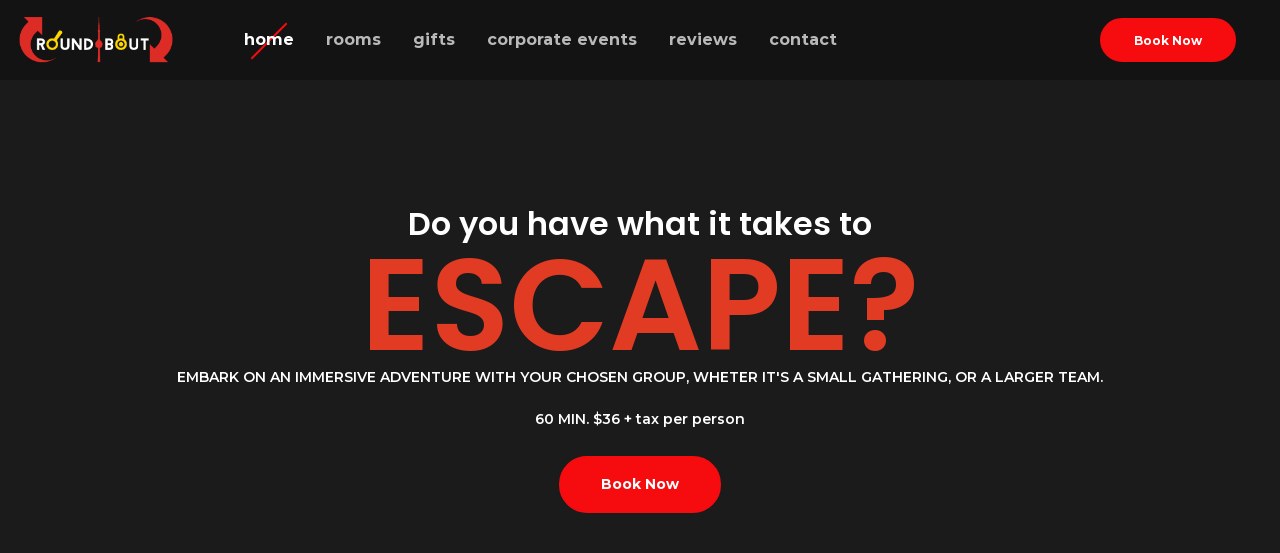

--- FILE ---
content_type: text/html; charset=UTF-8
request_url: https://www.roundaboutcanada.com/
body_size: 25170
content:
<!doctype html>
<html lang="en-US">
<head>
	<meta charset="UTF-8">
	<meta name="viewport" content="width=device-width, initial-scale=1">
	<link rel="profile" href="https://gmpg.org/xfn/11">

	<meta name='robots' content='index, follow, max-image-preview:large, max-snippet:-1, max-video-preview:-1' />

            <script data-no-defer="1" data-ezscrex="false" data-cfasync="false" data-pagespeed-no-defer data-cookieconsent="ignore">
                var ctPublicFunctions = {"_ajax_nonce":"00493a7291","_rest_nonce":"b8f02bc302","_ajax_url":"\/wp-admin\/admin-ajax.php","_rest_url":"https:\/\/www.roundaboutcanada.com\/wp-json\/","data__cookies_type":"none","data__ajax_type":"rest","text__wait_for_decoding":"Decoding the contact data, let us a few seconds to finish. Anti-Spam by CleanTalk","cookiePrefix":"","wprocket_detected":false,"host_url":"www.roundaboutcanada.com"}
            </script>
        
            <script data-no-defer="1" data-ezscrex="false" data-cfasync="false" data-pagespeed-no-defer data-cookieconsent="ignore">
                var ctPublic = {"_ajax_nonce":"00493a7291","settings__forms__check_internal":"0","settings__forms__check_external":"0","settings__forms__search_test":"1","settings__data__bot_detector_enabled":0,"blog_home":"https:\/\/www.roundaboutcanada.com\/","pixel__setting":"3","pixel__enabled":true,"pixel__url":"https:\/\/moderate11-v4.cleantalk.org\/pixel\/927b069e47ff90d9a5cc9dc30b2f4184.gif","data__email_check_before_post":"1","data__email_check_exist_post":0,"data__cookies_type":"none","data__key_is_ok":true,"data__visible_fields_required":true,"wl_brandname":"Anti-Spam by CleanTalk","wl_brandname_short":"CleanTalk","ct_checkjs_key":"851d715ff161feeb0613dfe57efe128bd23c131e401764e9347369e28c188177","emailEncoderPassKey":"bcf619dc2b6089327187dfc5903ee807","bot_detector_forms_excluded":"W10=","advancedCacheExists":true,"varnishCacheExists":false,"wc_ajax_add_to_cart":true}
            </script>
        
	<!-- This site is optimized with the Yoast SEO plugin v19.3 - https://yoast.com/wordpress/plugins/seo/ -->
	<title>Roundabout Canada: Toronto&#039;s Most Authentic Escape Room</title>
	<meta name="description" content="Best escape room experience in Downtown Toronto! You are locked in the themed room, and it&#039;s your job to find the way out in 60 minutes!" />
	<link rel="canonical" href="https://www.roundaboutcanada.com/" />
	<meta property="og:locale" content="en_US" />
	<meta property="og:type" content="website" />
	<meta property="og:title" content="Roundabout Canada: Toronto&#039;s Most Authentic Escape Room" />
	<meta property="og:description" content="Best escape room experience in Downtown Toronto! You are locked in the themed room, and it&#039;s your job to find the way out in 60 minutes!" />
	<meta property="og:url" content="https://www.roundaboutcanada.com/" />
	<meta property="og:site_name" content="Roundabout Canada" />
	<meta property="article:modified_time" content="2025-01-30T12:36:45+00:00" />
	<meta name="twitter:card" content="summary_large_image" />
	<meta name="twitter:label1" content="Est. reading time" />
	<meta name="twitter:data1" content="9 minutes" />
	<script type="application/ld+json" class="yoast-schema-graph">{"@context":"https://schema.org","@graph":[{"@type":"Organization","@id":"https://www.roundaboutcanada.com/#organization","name":"Roundabout Canada","url":"https://www.roundaboutcanada.com/","sameAs":[],"logo":{"@type":"ImageObject","inLanguage":"en-US","@id":"https://www.roundaboutcanada.com/#/schema/logo/image/","url":"https://www.roundaboutcanada.com/wp-content/uploads/2022/07/logo-1-1.png","contentUrl":"https://www.roundaboutcanada.com/wp-content/uploads/2022/07/logo-1-1.png","width":314,"height":131,"caption":"Roundabout Canada"},"image":{"@id":"https://www.roundaboutcanada.com/#/schema/logo/image/"}},{"@type":"WebSite","@id":"https://www.roundaboutcanada.com/#website","url":"https://www.roundaboutcanada.com/","name":"Roundabout Canada","description":"Toronto&#039;s Most Authentic Escape Room","publisher":{"@id":"https://www.roundaboutcanada.com/#organization"},"potentialAction":[{"@type":"SearchAction","target":{"@type":"EntryPoint","urlTemplate":"https://www.roundaboutcanada.com/?s={search_term_string}"},"query-input":"required name=search_term_string"}],"inLanguage":"en-US"},{"@type":"WebPage","@id":"https://www.roundaboutcanada.com/","url":"https://www.roundaboutcanada.com/","name":"Roundabout Canada: Toronto's Most Authentic Escape Room","isPartOf":{"@id":"https://www.roundaboutcanada.com/#website"},"about":{"@id":"https://www.roundaboutcanada.com/#organization"},"datePublished":"2018-09-04T16:49:56+00:00","dateModified":"2025-01-30T12:36:45+00:00","description":"Best escape room experience in Downtown Toronto! You are locked in the themed room, and it's your job to find the way out in 60 minutes!","breadcrumb":{"@id":"https://www.roundaboutcanada.com/#breadcrumb"},"inLanguage":"en-US","potentialAction":[{"@type":"ReadAction","target":["https://www.roundaboutcanada.com/"]}]},{"@type":"BreadcrumbList","@id":"https://www.roundaboutcanada.com/#breadcrumb","itemListElement":[{"@type":"ListItem","position":1,"name":"Home"}]}]}</script>
	<!-- / Yoast SEO plugin. -->


<script type='application/javascript'>console.log('PixelYourSite PRO version 9.2.0');</script>
<link rel='dns-prefetch' href='//fonts.googleapis.com' />
<link rel='dns-prefetch' href='//s.w.org' />
<link rel="alternate" type="application/rss+xml" title="Roundabout Canada &raquo; Feed" href="https://www.roundaboutcanada.com/feed/" />
<link rel="alternate" type="application/rss+xml" title="Roundabout Canada &raquo; Comments Feed" href="https://www.roundaboutcanada.com/comments/feed/" />
<script type="text/javascript">
window._wpemojiSettings = {"baseUrl":"https:\/\/s.w.org\/images\/core\/emoji\/14.0.0\/72x72\/","ext":".png","svgUrl":"https:\/\/s.w.org\/images\/core\/emoji\/14.0.0\/svg\/","svgExt":".svg","source":{"concatemoji":"https:\/\/www.roundaboutcanada.com\/wp-includes\/js\/wp-emoji-release.min.js?ver=6.0.11"}};
/*! This file is auto-generated */
!function(e,a,t){var n,r,o,i=a.createElement("canvas"),p=i.getContext&&i.getContext("2d");function s(e,t){var a=String.fromCharCode,e=(p.clearRect(0,0,i.width,i.height),p.fillText(a.apply(this,e),0,0),i.toDataURL());return p.clearRect(0,0,i.width,i.height),p.fillText(a.apply(this,t),0,0),e===i.toDataURL()}function c(e){var t=a.createElement("script");t.src=e,t.defer=t.type="text/javascript",a.getElementsByTagName("head")[0].appendChild(t)}for(o=Array("flag","emoji"),t.supports={everything:!0,everythingExceptFlag:!0},r=0;r<o.length;r++)t.supports[o[r]]=function(e){if(!p||!p.fillText)return!1;switch(p.textBaseline="top",p.font="600 32px Arial",e){case"flag":return s([127987,65039,8205,9895,65039],[127987,65039,8203,9895,65039])?!1:!s([55356,56826,55356,56819],[55356,56826,8203,55356,56819])&&!s([55356,57332,56128,56423,56128,56418,56128,56421,56128,56430,56128,56423,56128,56447],[55356,57332,8203,56128,56423,8203,56128,56418,8203,56128,56421,8203,56128,56430,8203,56128,56423,8203,56128,56447]);case"emoji":return!s([129777,127995,8205,129778,127999],[129777,127995,8203,129778,127999])}return!1}(o[r]),t.supports.everything=t.supports.everything&&t.supports[o[r]],"flag"!==o[r]&&(t.supports.everythingExceptFlag=t.supports.everythingExceptFlag&&t.supports[o[r]]);t.supports.everythingExceptFlag=t.supports.everythingExceptFlag&&!t.supports.flag,t.DOMReady=!1,t.readyCallback=function(){t.DOMReady=!0},t.supports.everything||(n=function(){t.readyCallback()},a.addEventListener?(a.addEventListener("DOMContentLoaded",n,!1),e.addEventListener("load",n,!1)):(e.attachEvent("onload",n),a.attachEvent("onreadystatechange",function(){"complete"===a.readyState&&t.readyCallback()})),(e=t.source||{}).concatemoji?c(e.concatemoji):e.wpemoji&&e.twemoji&&(c(e.twemoji),c(e.wpemoji)))}(window,document,window._wpemojiSettings);
</script>
<style type="text/css">
img.wp-smiley,
img.emoji {
	display: inline !important;
	border: none !important;
	box-shadow: none !important;
	height: 1em !important;
	width: 1em !important;
	margin: 0 0.07em !important;
	vertical-align: -0.1em !important;
	background: none !important;
	padding: 0 !important;
}
</style>
	<style id='global-styles-inline-css' type='text/css'>
body{--wp--preset--color--black: #000000;--wp--preset--color--cyan-bluish-gray: #abb8c3;--wp--preset--color--white: #ffffff;--wp--preset--color--pale-pink: #f78da7;--wp--preset--color--vivid-red: #cf2e2e;--wp--preset--color--luminous-vivid-orange: #ff6900;--wp--preset--color--luminous-vivid-amber: #fcb900;--wp--preset--color--light-green-cyan: #7bdcb5;--wp--preset--color--vivid-green-cyan: #00d084;--wp--preset--color--pale-cyan-blue: #8ed1fc;--wp--preset--color--vivid-cyan-blue: #0693e3;--wp--preset--color--vivid-purple: #9b51e0;--wp--preset--gradient--vivid-cyan-blue-to-vivid-purple: linear-gradient(135deg,rgba(6,147,227,1) 0%,rgb(155,81,224) 100%);--wp--preset--gradient--light-green-cyan-to-vivid-green-cyan: linear-gradient(135deg,rgb(122,220,180) 0%,rgb(0,208,130) 100%);--wp--preset--gradient--luminous-vivid-amber-to-luminous-vivid-orange: linear-gradient(135deg,rgba(252,185,0,1) 0%,rgba(255,105,0,1) 100%);--wp--preset--gradient--luminous-vivid-orange-to-vivid-red: linear-gradient(135deg,rgba(255,105,0,1) 0%,rgb(207,46,46) 100%);--wp--preset--gradient--very-light-gray-to-cyan-bluish-gray: linear-gradient(135deg,rgb(238,238,238) 0%,rgb(169,184,195) 100%);--wp--preset--gradient--cool-to-warm-spectrum: linear-gradient(135deg,rgb(74,234,220) 0%,rgb(151,120,209) 20%,rgb(207,42,186) 40%,rgb(238,44,130) 60%,rgb(251,105,98) 80%,rgb(254,248,76) 100%);--wp--preset--gradient--blush-light-purple: linear-gradient(135deg,rgb(255,206,236) 0%,rgb(152,150,240) 100%);--wp--preset--gradient--blush-bordeaux: linear-gradient(135deg,rgb(254,205,165) 0%,rgb(254,45,45) 50%,rgb(107,0,62) 100%);--wp--preset--gradient--luminous-dusk: linear-gradient(135deg,rgb(255,203,112) 0%,rgb(199,81,192) 50%,rgb(65,88,208) 100%);--wp--preset--gradient--pale-ocean: linear-gradient(135deg,rgb(255,245,203) 0%,rgb(182,227,212) 50%,rgb(51,167,181) 100%);--wp--preset--gradient--electric-grass: linear-gradient(135deg,rgb(202,248,128) 0%,rgb(113,206,126) 100%);--wp--preset--gradient--midnight: linear-gradient(135deg,rgb(2,3,129) 0%,rgb(40,116,252) 100%);--wp--preset--duotone--dark-grayscale: url('#wp-duotone-dark-grayscale');--wp--preset--duotone--grayscale: url('#wp-duotone-grayscale');--wp--preset--duotone--purple-yellow: url('#wp-duotone-purple-yellow');--wp--preset--duotone--blue-red: url('#wp-duotone-blue-red');--wp--preset--duotone--midnight: url('#wp-duotone-midnight');--wp--preset--duotone--magenta-yellow: url('#wp-duotone-magenta-yellow');--wp--preset--duotone--purple-green: url('#wp-duotone-purple-green');--wp--preset--duotone--blue-orange: url('#wp-duotone-blue-orange');--wp--preset--font-size--small: 13px;--wp--preset--font-size--medium: 20px;--wp--preset--font-size--large: 36px;--wp--preset--font-size--x-large: 42px;}.has-black-color{color: var(--wp--preset--color--black) !important;}.has-cyan-bluish-gray-color{color: var(--wp--preset--color--cyan-bluish-gray) !important;}.has-white-color{color: var(--wp--preset--color--white) !important;}.has-pale-pink-color{color: var(--wp--preset--color--pale-pink) !important;}.has-vivid-red-color{color: var(--wp--preset--color--vivid-red) !important;}.has-luminous-vivid-orange-color{color: var(--wp--preset--color--luminous-vivid-orange) !important;}.has-luminous-vivid-amber-color{color: var(--wp--preset--color--luminous-vivid-amber) !important;}.has-light-green-cyan-color{color: var(--wp--preset--color--light-green-cyan) !important;}.has-vivid-green-cyan-color{color: var(--wp--preset--color--vivid-green-cyan) !important;}.has-pale-cyan-blue-color{color: var(--wp--preset--color--pale-cyan-blue) !important;}.has-vivid-cyan-blue-color{color: var(--wp--preset--color--vivid-cyan-blue) !important;}.has-vivid-purple-color{color: var(--wp--preset--color--vivid-purple) !important;}.has-black-background-color{background-color: var(--wp--preset--color--black) !important;}.has-cyan-bluish-gray-background-color{background-color: var(--wp--preset--color--cyan-bluish-gray) !important;}.has-white-background-color{background-color: var(--wp--preset--color--white) !important;}.has-pale-pink-background-color{background-color: var(--wp--preset--color--pale-pink) !important;}.has-vivid-red-background-color{background-color: var(--wp--preset--color--vivid-red) !important;}.has-luminous-vivid-orange-background-color{background-color: var(--wp--preset--color--luminous-vivid-orange) !important;}.has-luminous-vivid-amber-background-color{background-color: var(--wp--preset--color--luminous-vivid-amber) !important;}.has-light-green-cyan-background-color{background-color: var(--wp--preset--color--light-green-cyan) !important;}.has-vivid-green-cyan-background-color{background-color: var(--wp--preset--color--vivid-green-cyan) !important;}.has-pale-cyan-blue-background-color{background-color: var(--wp--preset--color--pale-cyan-blue) !important;}.has-vivid-cyan-blue-background-color{background-color: var(--wp--preset--color--vivid-cyan-blue) !important;}.has-vivid-purple-background-color{background-color: var(--wp--preset--color--vivid-purple) !important;}.has-black-border-color{border-color: var(--wp--preset--color--black) !important;}.has-cyan-bluish-gray-border-color{border-color: var(--wp--preset--color--cyan-bluish-gray) !important;}.has-white-border-color{border-color: var(--wp--preset--color--white) !important;}.has-pale-pink-border-color{border-color: var(--wp--preset--color--pale-pink) !important;}.has-vivid-red-border-color{border-color: var(--wp--preset--color--vivid-red) !important;}.has-luminous-vivid-orange-border-color{border-color: var(--wp--preset--color--luminous-vivid-orange) !important;}.has-luminous-vivid-amber-border-color{border-color: var(--wp--preset--color--luminous-vivid-amber) !important;}.has-light-green-cyan-border-color{border-color: var(--wp--preset--color--light-green-cyan) !important;}.has-vivid-green-cyan-border-color{border-color: var(--wp--preset--color--vivid-green-cyan) !important;}.has-pale-cyan-blue-border-color{border-color: var(--wp--preset--color--pale-cyan-blue) !important;}.has-vivid-cyan-blue-border-color{border-color: var(--wp--preset--color--vivid-cyan-blue) !important;}.has-vivid-purple-border-color{border-color: var(--wp--preset--color--vivid-purple) !important;}.has-vivid-cyan-blue-to-vivid-purple-gradient-background{background: var(--wp--preset--gradient--vivid-cyan-blue-to-vivid-purple) !important;}.has-light-green-cyan-to-vivid-green-cyan-gradient-background{background: var(--wp--preset--gradient--light-green-cyan-to-vivid-green-cyan) !important;}.has-luminous-vivid-amber-to-luminous-vivid-orange-gradient-background{background: var(--wp--preset--gradient--luminous-vivid-amber-to-luminous-vivid-orange) !important;}.has-luminous-vivid-orange-to-vivid-red-gradient-background{background: var(--wp--preset--gradient--luminous-vivid-orange-to-vivid-red) !important;}.has-very-light-gray-to-cyan-bluish-gray-gradient-background{background: var(--wp--preset--gradient--very-light-gray-to-cyan-bluish-gray) !important;}.has-cool-to-warm-spectrum-gradient-background{background: var(--wp--preset--gradient--cool-to-warm-spectrum) !important;}.has-blush-light-purple-gradient-background{background: var(--wp--preset--gradient--blush-light-purple) !important;}.has-blush-bordeaux-gradient-background{background: var(--wp--preset--gradient--blush-bordeaux) !important;}.has-luminous-dusk-gradient-background{background: var(--wp--preset--gradient--luminous-dusk) !important;}.has-pale-ocean-gradient-background{background: var(--wp--preset--gradient--pale-ocean) !important;}.has-electric-grass-gradient-background{background: var(--wp--preset--gradient--electric-grass) !important;}.has-midnight-gradient-background{background: var(--wp--preset--gradient--midnight) !important;}.has-small-font-size{font-size: var(--wp--preset--font-size--small) !important;}.has-medium-font-size{font-size: var(--wp--preset--font-size--medium) !important;}.has-large-font-size{font-size: var(--wp--preset--font-size--large) !important;}.has-x-large-font-size{font-size: var(--wp--preset--font-size--x-large) !important;}
</style>
<link rel='stylesheet' id='ct_public_css-css'  href='https://www.roundaboutcanada.com/wp-content/plugins/cleantalk-spam-protect/css/cleantalk-public.min.css?ver=6.45.2'  media='all' />
<link rel='stylesheet' id='ct_email_decoder_css-css'  href='https://www.roundaboutcanada.com/wp-content/plugins/cleantalk-spam-protect/css/cleantalk-email-decoder.min.css?ver=6.45.2'  media='all' />
<link rel='stylesheet' id='contact-form-7-css'  href='https://www.roundaboutcanada.com/wp-content/plugins/contact-form-7/includes/css/styles.css?ver=5.6.1'  media='all' />
<link rel='stylesheet' id='grw-public-main-css-css'  href='https://www.roundaboutcanada.com/wp-content/plugins/widget-google-reviews/assets/css/public-main.css?ver=2.2.1'  media='all' />
<link rel='stylesheet' id='bootstrap-css'  href='https://www.roundaboutcanada.com/wp-content/themes/escapium/vendor/bootstrap/css/bootstrap.css?ver=4.4.1'  media='all' />
<link rel='stylesheet' id='slick-css'  href='https://www.roundaboutcanada.com/wp-content/themes/escapium/assets/css/slick.css?ver=1.6.0'  media='all' />
<link rel='stylesheet' id='font-awesome-5-all-css'  href='https://www.roundaboutcanada.com/wp-content/themes/escapium/assets/css/all.min.css?ver=5.15.4'  media='all' />
<link rel='stylesheet' id='font-awesome-4-shim-css'  href='https://www.roundaboutcanada.com/wp-content/themes/escapium/assets/css/v4-shims.min.css?ver=5.15.4'  media='all' />
<link rel='stylesheet' id='ionicons-css'  href='https://www.roundaboutcanada.com/wp-content/themes/escapium/assets/css/ionicons.min.css?ver=2.0.0'  media='all' />
<link rel='stylesheet' id='simple-line-icons-css'  href='https://www.roundaboutcanada.com/wp-content/themes/escapium/assets/css/simple-line-icons.css?ver=2.4.0'  media='all' />
<link rel='stylesheet' id='escapium-theme-style-css'  href='https://www.roundaboutcanada.com/wp-content/themes/escapium/style-ltr.css?ver=1.6.13'  media='all' />
<link rel='stylesheet' id='escapium-default-style-css'  href='https://www.roundaboutcanada.com/wp-content/themes/escapium/style.css?ver=1.6.13'  media='all' />
<link rel='stylesheet' id='escapium-fonts-css'  href='https://fonts.googleapis.com/css?family=Hind:400,700%7CMontserrat:400,700,700i%7CAnton:400&#038;subset=latin,latin-ext'  media='all' />
<link rel='stylesheet' id='elementor-icons-css'  href='https://www.roundaboutcanada.com/wp-content/plugins/elementor/assets/lib/eicons/css/elementor-icons.min.css?ver=5.30.0'  media='all' />
<link rel='stylesheet' id='elementor-frontend-css'  href='https://www.roundaboutcanada.com/wp-content/plugins/elementor/assets/css/frontend.min.css?ver=3.23.4'  media='all' />
<link rel='stylesheet' id='swiper-css'  href='https://www.roundaboutcanada.com/wp-content/plugins/elementor/assets/lib/swiper/v8/css/swiper.min.css?ver=8.4.5'  media='all' />
<link rel='stylesheet' id='elementor-post-1002-css'  href='https://www.roundaboutcanada.com/wp-content/uploads/elementor/css/post-1002.css?ver=1719597360'  media='all' />
<link rel='stylesheet' id='elementor-global-css'  href='https://www.roundaboutcanada.com/wp-content/uploads/elementor/css/global.css?ver=1719597361'  media='all' />
<link rel='stylesheet' id='elementor-post-5176-css'  href='https://www.roundaboutcanada.com/wp-content/uploads/elementor/css/post-5176.css?ver=1738240730'  media='all' />
<link rel='stylesheet' id='df-compiled-css'  href='https://www.roundaboutcanada.com/wp-content/uploads/wp-scss-cache/df-compiled.css?ver=1719598078'  media='all' />
<link rel='stylesheet' id='google-fonts-1-css'  href='https://fonts.googleapis.com/css?family=Roboto%3A100%2C100italic%2C200%2C200italic%2C300%2C300italic%2C400%2C400italic%2C500%2C500italic%2C600%2C600italic%2C700%2C700italic%2C800%2C800italic%2C900%2C900italic%7CRoboto+Slab%3A100%2C100italic%2C200%2C200italic%2C300%2C300italic%2C400%2C400italic%2C500%2C500italic%2C600%2C600italic%2C700%2C700italic%2C800%2C800italic%2C900%2C900italic%7CPoppins%3A100%2C100italic%2C200%2C200italic%2C300%2C300italic%2C400%2C400italic%2C500%2C500italic%2C600%2C600italic%2C700%2C700italic%2C800%2C800italic%2C900%2C900italic%7CMontserrat%3A100%2C100italic%2C200%2C200italic%2C300%2C300italic%2C400%2C400italic%2C500%2C500italic%2C600%2C600italic%2C700%2C700italic%2C800%2C800italic%2C900%2C900italic&#038;display=auto&#038;ver=6.0.11'  media='all' />
<link rel="preconnect" href="https://fonts.gstatic.com/" crossorigin><script  data-pagespeed-no-defer src='https://www.roundaboutcanada.com/wp-content/plugins/cleantalk-spam-protect/js/apbct-public-bundle.min.js?ver=6.45.2' id='ct_public_functions-js'></script>
<script  src='https://www.roundaboutcanada.com/wp-includes/js/jquery/jquery.min.js?ver=3.6.0' id='jquery-core-js'></script>
<script  src='https://www.roundaboutcanada.com/wp-includes/js/jquery/jquery-migrate.min.js?ver=3.3.2' id='jquery-migrate-js'></script>
<script  defer="defer" src='https://www.roundaboutcanada.com/wp-content/plugins/widget-google-reviews/assets/js/public-main.js?ver=2.2.1' id='grw-public-main-js-js'></script>
<script  src='https://www.roundaboutcanada.com/wp-content/plugins/pixelyoursite-super-pack/dist/scripts/public.js?ver=3.0.6' id='pys_sp_public_js-js'></script>
<script  src='https://www.roundaboutcanada.com/wp-content/plugins/pixelyoursite-pro/dist/scripts/js.cookie-2.1.3.min.js?ver=2.1.3' id='js-cookie-js'></script>
<script  src='https://www.roundaboutcanada.com/wp-content/plugins/pixelyoursite-pro/dist/scripts/jquery.bind-first-0.2.3.min.js?ver=6.0.11' id='jquery-bind-first-js'></script>
<script  src='https://www.roundaboutcanada.com/wp-content/plugins/pixelyoursite-pro/dist/scripts/vimeo.min.js?ver=6.0.11' id='vimeo-js'></script>
<script type='text/javascript' id='pys-js-extra'>
/* <![CDATA[ */
var pysOptions = {"staticEvents":[],"dynamicEvents":[],"triggerEvents":[],"triggerEventTypes":[],"ga":{"trackingIds":["G-9YXY782X7Z","UA-75495344-1"],"enhanceLinkAttr":false,"anonimizeIP":false,"retargetingLogic":"ecomm","crossDomainEnabled":false,"crossDomainAcceptIncoming":false,"crossDomainDomains":[],"wooVariableAsSimple":true,"isDebugEnabled":[],"disableAdvertisingFeatures":false,"disableAdvertisingPersonalization":false},"google_ads":{"conversion_ids":["AW-755644132"],"enhanced_conversion":["index_0"],"wooVariableAsSimple":false,"user_data":{"email":false,"address":{"first_name":false,"last_name":false}}},"debug":"","siteUrl":"https:\/\/www.roundaboutcanada.com","ajaxUrl":"https:\/\/www.roundaboutcanada.com\/wp-admin\/admin-ajax.php","trackUTMs":"1","trackTrafficSource":"1","user_id":"0","enable_lading_page_param":"1","cookie_duration":"7","enable_event_day_param":"1","enable_event_month_param":"1","enable_event_time_param":"1","enable_remove_target_url_param":"1","enable_remove_download_url_param":"1","visit_data_model":"first_visit","gdpr":{"ajax_enabled":false,"all_disabled_by_api":false,"facebook_disabled_by_api":false,"tiktok_disabled_by_api":false,"analytics_disabled_by_api":false,"google_ads_disabled_by_api":false,"pinterest_disabled_by_api":false,"bing_disabled_by_api":false,"facebook_prior_consent_enabled":true,"tiktok_prior_consent_enabled":true,"analytics_prior_consent_enabled":true,"google_ads_prior_consent_enabled":true,"pinterest_prior_consent_enabled":true,"bing_prior_consent_enabled":true,"cookiebot_integration_enabled":false,"cookiebot_facebook_consent_category":"marketing","cookiebot_analytics_consent_category":"statistics","cookiebot_google_ads_consent_category":"marketing","cookiebot_pinterest_consent_category":"marketing","cookiebot_bing_consent_category":"marketing","cookie_notice_integration_enabled":false,"cookie_law_info_integration_enabled":false,"real_cookie_banner_integration_enabled":false,"consent_magic_integration_enabled":false},"automatic":{"enable_youtube":true,"enable_vimeo":true,"enable_video":true},"woo":{"enabled":false},"edd":{"enabled":false}};
/* ]]> */
</script>
<script  src='https://www.roundaboutcanada.com/wp-content/plugins/pixelyoursite-pro/dist/scripts/public.js?ver=9.2.0' id='pys-js'></script>
<link rel="https://api.w.org/" href="https://www.roundaboutcanada.com/wp-json/" /><link rel="alternate" type="application/json" href="https://www.roundaboutcanada.com/wp-json/wp/v2/pages/5176" /><link rel="EditURI" type="application/rsd+xml" title="RSD" href="https://www.roundaboutcanada.com/xmlrpc.php?rsd" />
<link rel="wlwmanifest" type="application/wlwmanifest+xml" href="https://www.roundaboutcanada.com/wp-includes/wlwmanifest.xml" /> 
<meta name="generator" content="WordPress 6.0.11" />
<link rel='shortlink' href='https://www.roundaboutcanada.com/' />
<link rel="alternate" type="application/json+oembed" href="https://www.roundaboutcanada.com/wp-json/oembed/1.0/embed?url=https%3A%2F%2Fwww.roundaboutcanada.com%2F" />
<link rel="alternate" type="text/xml+oembed" href="https://www.roundaboutcanada.com/wp-json/oembed/1.0/embed?url=https%3A%2F%2Fwww.roundaboutcanada.com%2F&#038;format=xml" />
<script type="application/ld+json">
{
  "@context": "https://schema.org",
  "@type": "LocalBusiness",
  "name": "Roundabout Canada",
  "image": "https://www.roundaboutcanada.com/wp-content/uploads/2022/07/logo-1-1.png",
  "@id": "",
  "url": "https://www.roundaboutcanada.com/",
  "telephone": "647-712-2688",
  "address": {
    "@type": "PostalAddress",
    "streetAddress": "330 Yonge St, 2nd Floor",
    "addressLocality": "Toronto",
    "addressRegion": "ON",
    "postalCode": "M5B 1R8",
    "addressCountry": "CA"
  },
  "geo": {
    "@type": "GeoCoordinates",
    "latitude": 43.6572981,
    "longitude": -79.3816165
  },
  "openingHoursSpecification": {
    "@type": "OpeningHoursSpecification",
    "dayOfWeek": [
      "Monday",
      "Tuesday",
      "Wednesday",
      "Thursday"
    ],
    "opens": "12:00",
    "closes": "00:00"
  } 
}
</script><!-- start Woody Code Snippets CSS and JS -->
<script type="text/javascript">
   //copy email triggers event
    document.addEventListener('copy', function (event) {
        const regexEmail = /[a-zA-Z0-9_.+-]+@[a-zA-Z0-9-]+.[a-zA-Z0-9-.]+/gm;

        let selectionText = '';
        if (window.getSelection) {
            selectionText = window.getSelection().toString();
        } else if (document.selection && document.selection.type !== 'Control') {
            selectionText = document.selection.createRange().text;
        }

        if (regexEmail.test(selectionText)) {
            gtag_email();
        }
    });

    document.addEventListener('wpcf7mailsent', function (event) {
        console.log(event);
        gtag_form();
    }, false);

    //gtag trigger
    jQuery(document).ready(function ($) {
        jQuery(document).on('submit_success', function (e) { //elementor forms
            console.log(e)
            gtag_form();
        });
        jQuery("a[href^='tel:']").each(function (i, obj) {
            jQuery(this).on('click', gtag_phone);
        });
        jQuery("a[href^='callto:']").each(function (i, obj) {
            jQuery(this).on('click', gtag_phone);
        });
        jQuery("a:contains('@'):contains('.')").each(function (i, obj) {
            jQuery(this).on('click', gtag_email);
        });
        jQuery("a[href^='https://www.google.ca/maps/']").each(function (i, obj) {
            jQuery(this).on('click', gtag_map);
        });
        jQuery("a[href^='https://goo.gl/maps/']").each(function (i, obj) {
            jQuery(this).on('click', gtag_map);
        });
        jQuery("a[href^='https://g.page/']").each(function (i, obj) {
            jQuery(this).on('click', gtag_map);
        });
    });

    function gtag_phone(event) {
        gtag("event", "phone_lead", {});
        gtag('event', 'conversion', {
            event_category: 'Phone',
            event_action: 'call',
            event_label: 'conversion: phone call',
            'value': 1,
            'send_to': ['UA-75495344-1'],
            'event_callback': ''
        });
        gtag('event', 'conversion', {
            'send_to': 'AW-755644132/QGMvCKm0gc0DEOTtqOgC'
        });
    }

    function gtag_email(url) {
        gtag("event", "email_click", {});
        gtag('event', 'conversion', {
                event_category: 'Email',
                event_action: 'email',
                event_label: 'conversion: email tap',
                'value': 1,
                'send_to': ['UA-75495344-1'],
                'event_callback': ''
            }
        );
        gtag('event', 'conversion', {
            'send_to': 'AW-755644132/Ff1LCKO0gc0DEOTtqOgC'
        });
    }

    function gtag_map(event) {
        event.preventDefault();
        console.log(event)
        var url = null;
        if("A" === event.target.tagName){
            url = event.target.getAttribute('href');
        }else if("A" === event.currentTarget.tagName){
            url = event.currentTarget.getAttribute('href');
        }
        var callback = function () {
            if (url) {
                window.location = url;
            }
        };
        gtag("event", "map_click", {});
        gtag('event', 'conversion', {
                event_category: 'Map',
                event_action: 'map',
                event_label: 'conversion: map tap',
                'value': 1,
                'send_to': ['UA-75495344-1'],
                'event_callback': callback
            }
        );
        gtag('event', 'conversion', {
            'send_to': 'AW-###/###'
        });

    }

    function gtag_form(url) {
        gtag("event", "form_lead", {});
        gtag('event', 'conversion', {
                'event_category': 'Contact Form',
                'event_action': 'submit',
                'event_label': 'conversion: contact form submit',
                'value': 1,
                'send_to': ['UA-75495344-1'],
                'event_callback': callback
            }
        );
        gtag('event', 'conversion', {
            'send_to': 'AW-755644132/iTDFCKa0gc0DEOTtqOgC'
        });
        var callback = function () {
            if (url) {
                window.location = url;
            }
        };
    }


</script>
<!-- end Woody Code Snippets CSS and JS -->
<style id="mystickymenu" type="text/css">#mysticky-nav { width:100%; position: static; }#mysticky-nav.wrapfixed { position:fixed; left: 0px; margin-top:0px;  z-index: 99990; -webkit-transition: 0.3s; -moz-transition: 0.3s; -o-transition: 0.3s; transition: 0.3s; -ms-filter:"progid:DXImageTransform.Microsoft.Alpha(Opacity=100)"; filter: alpha(opacity=100); opacity:1; background-color: #f7f5e7;}#mysticky-nav.wrapfixed .myfixed{ background-color: #f7f5e7; position: relative;top: auto;left: auto;right: auto;}#mysticky-nav .myfixed { margin:0 auto; float:none; border:0px; background:none; max-width:100%; }</style>			<style type="text/css">
																															</style>
			<meta name="generator" content="Elementor 3.23.4; features: additional_custom_breakpoints, e_lazyload; settings: css_print_method-external, google_font-enabled, font_display-auto">
<style type="text/css">.recentcomments a{display:inline !important;padding:0 !important;margin:0 !important;}</style>			<style>
				.e-con.e-parent:nth-of-type(n+4):not(.e-lazyloaded):not(.e-no-lazyload),
				.e-con.e-parent:nth-of-type(n+4):not(.e-lazyloaded):not(.e-no-lazyload) * {
					background-image: none !important;
				}
				@media screen and (max-height: 1024px) {
					.e-con.e-parent:nth-of-type(n+3):not(.e-lazyloaded):not(.e-no-lazyload),
					.e-con.e-parent:nth-of-type(n+3):not(.e-lazyloaded):not(.e-no-lazyload) * {
						background-image: none !important;
					}
				}
				@media screen and (max-height: 640px) {
					.e-con.e-parent:nth-of-type(n+2):not(.e-lazyloaded):not(.e-no-lazyload),
					.e-con.e-parent:nth-of-type(n+2):not(.e-lazyloaded):not(.e-no-lazyload) * {
						background-image: none !important;
					}
				}
			</style>
			<link rel="icon" href="https://www.roundaboutcanada.com/wp-content/uploads/2022/07/favicon.ico" sizes="32x32" />
<link rel="icon" href="https://www.roundaboutcanada.com/wp-content/uploads/2022/07/favicon.ico" sizes="192x192" />
<link rel="apple-touch-icon" href="https://www.roundaboutcanada.com/wp-content/uploads/2022/07/favicon.ico" />
<meta name="msapplication-TileImage" content="https://www.roundaboutcanada.com/wp-content/uploads/2022/07/favicon.ico" />
<style id="kirki-inline-styles">body{background:#1b1b1b;background-color:#1b1b1b;background-repeat:repeat;background-position:center center;background-attachment:scroll;font-family:Hind;font-size:1rem;font-weight:normal;line-height:1.5;text-align:left;text-transform:none;-webkit-background-size:cover;-moz-background-size:cover;-ms-background-size:cover;-o-background-size:cover;background-size:cover;}.rooms--modern .room__img::before, .rooms--blocks .room::before, .rooms--grid .room__img::before, .rooms--list .room__img::before{background-color:rgba(0,0,0,0.42);}.rooms--modern .room__img:hover::before, .rooms--blocks .room:hover::before, .rooms--grid .room__img:hover::before, .rooms--list .room__img:hover::before{background-color:rgba(0,0,0,0);}.room-slider__item.slick-slide::before{background-color:rgba(0,0,0,0.5);}.pinning-nav.pinned{background-color:rgba(20,20,20,0.95);}.page-heading::before{background-color:rgba(0,0,0,0.4);}.page-heading__inner{padding-top:40px;padding-bottom:40px;}.footer::before{background-color:rgba(27,27,27,0.95);}h1, .h1{font-family:Montserrat;font-size:2.75rem;font-weight:700;line-height:1.2;text-transform:none;color:#fff;}h2, .h2{font-family:Montserrat;font-size:2rem;font-weight:700;line-height:1.2;text-transform:none;color:#fff;}h3, .h3{font-family:Montserrat;font-size:1.5rem;font-weight:700;line-height:1.2;text-transform:none;color:#fff;}h4, .h4{font-family:Montserrat;font-size:1.125rem;font-weight:700;line-height:1.2;text-transform:none;color:#fff;}h5, .h5{font-family:Montserrat;font-size:1rem;font-weight:700;line-height:1.2;text-transform:none;color:#fff;}h6, .h6{font-family:Montserrat;font-size:0.875rem;font-weight:700;line-height:1.2;text-transform:none;color:#fff;}.main-nav__list > li > a{color:#b9b9b9;}.main-nav__list .sub-menu li a, .main-nav__list > ul .sub-menu li a{color:#bababa;}.widget--sidebar .widget__title{font-family:Montserrat;font-size:1.5rem;font-weight:700;line-height:1.2;text-align:left;text-transform:none;color:#fff;}.widget--footer .widget__title{font-family:Montserrat;font-size:1.125rem;font-weight:700;line-height:1.2;text-align:left;text-transform:none;color:#fff;}.page-heading__title{font-family:Montserrat;font-size:72px;font-weight:700;letter-spacing:-0.03em;line-height:1.2;text-align:center;text-transform:lowercase;color:#fff;}.trail-item{font-family:Montserrat;font-size:0.75rem;font-weight:400;line-height:1.5;text-transform:uppercase;}@media (min-width: 576px){.page-heading__inner{padding-top:60px;padding-bottom:60px;}}@media (min-width: 768px){.page-heading__inner{padding-top:100px;padding-bottom:100px;}}@media (min-width: 992px){.page-heading__inner{padding-top:134px;padding-bottom:134px;}}/* cyrillic-ext */
@font-face {
  font-family: 'Montserrat';
  font-style: normal;
  font-weight: 700;
  font-display: swap;
  src: url(https://www.roundaboutcanada.com/wp-content/fonts/montserrat/font) format('woff');
  unicode-range: U+0460-052F, U+1C80-1C8A, U+20B4, U+2DE0-2DFF, U+A640-A69F, U+FE2E-FE2F;
}
/* cyrillic */
@font-face {
  font-family: 'Montserrat';
  font-style: normal;
  font-weight: 700;
  font-display: swap;
  src: url(https://www.roundaboutcanada.com/wp-content/fonts/montserrat/font) format('woff');
  unicode-range: U+0301, U+0400-045F, U+0490-0491, U+04B0-04B1, U+2116;
}
/* vietnamese */
@font-face {
  font-family: 'Montserrat';
  font-style: normal;
  font-weight: 700;
  font-display: swap;
  src: url(https://www.roundaboutcanada.com/wp-content/fonts/montserrat/font) format('woff');
  unicode-range: U+0102-0103, U+0110-0111, U+0128-0129, U+0168-0169, U+01A0-01A1, U+01AF-01B0, U+0300-0301, U+0303-0304, U+0308-0309, U+0323, U+0329, U+1EA0-1EF9, U+20AB;
}
/* latin-ext */
@font-face {
  font-family: 'Montserrat';
  font-style: normal;
  font-weight: 700;
  font-display: swap;
  src: url(https://www.roundaboutcanada.com/wp-content/fonts/montserrat/font) format('woff');
  unicode-range: U+0100-02BA, U+02BD-02C5, U+02C7-02CC, U+02CE-02D7, U+02DD-02FF, U+0304, U+0308, U+0329, U+1D00-1DBF, U+1E00-1E9F, U+1EF2-1EFF, U+2020, U+20A0-20AB, U+20AD-20C0, U+2113, U+2C60-2C7F, U+A720-A7FF;
}
/* latin */
@font-face {
  font-family: 'Montserrat';
  font-style: normal;
  font-weight: 700;
  font-display: swap;
  src: url(https://www.roundaboutcanada.com/wp-content/fonts/montserrat/font) format('woff');
  unicode-range: U+0000-00FF, U+0131, U+0152-0153, U+02BB-02BC, U+02C6, U+02DA, U+02DC, U+0304, U+0308, U+0329, U+2000-206F, U+20AC, U+2122, U+2191, U+2193, U+2212, U+2215, U+FEFF, U+FFFD;
}/* devanagari */
@font-face {
  font-family: 'Hind';
  font-style: normal;
  font-weight: 400;
  font-display: swap;
  src: url(https://www.roundaboutcanada.com/wp-content/fonts/hind/font) format('woff');
  unicode-range: U+0900-097F, U+1CD0-1CF9, U+200C-200D, U+20A8, U+20B9, U+20F0, U+25CC, U+A830-A839, U+A8E0-A8FF, U+11B00-11B09;
}
/* latin-ext */
@font-face {
  font-family: 'Hind';
  font-style: normal;
  font-weight: 400;
  font-display: swap;
  src: url(https://www.roundaboutcanada.com/wp-content/fonts/hind/font) format('woff');
  unicode-range: U+0100-02BA, U+02BD-02C5, U+02C7-02CC, U+02CE-02D7, U+02DD-02FF, U+0304, U+0308, U+0329, U+1D00-1DBF, U+1E00-1E9F, U+1EF2-1EFF, U+2020, U+20A0-20AB, U+20AD-20C0, U+2113, U+2C60-2C7F, U+A720-A7FF;
}
/* latin */
@font-face {
  font-family: 'Hind';
  font-style: normal;
  font-weight: 400;
  font-display: swap;
  src: url(https://www.roundaboutcanada.com/wp-content/fonts/hind/font) format('woff');
  unicode-range: U+0000-00FF, U+0131, U+0152-0153, U+02BB-02BC, U+02C6, U+02DA, U+02DC, U+0304, U+0308, U+0329, U+2000-206F, U+20AC, U+2122, U+2191, U+2193, U+2212, U+2215, U+FEFF, U+FFFD;
}/* cyrillic-ext */
@font-face {
  font-family: 'Montserrat';
  font-style: normal;
  font-weight: 700;
  font-display: swap;
  src: url(https://www.roundaboutcanada.com/wp-content/fonts/montserrat/font) format('woff');
  unicode-range: U+0460-052F, U+1C80-1C8A, U+20B4, U+2DE0-2DFF, U+A640-A69F, U+FE2E-FE2F;
}
/* cyrillic */
@font-face {
  font-family: 'Montserrat';
  font-style: normal;
  font-weight: 700;
  font-display: swap;
  src: url(https://www.roundaboutcanada.com/wp-content/fonts/montserrat/font) format('woff');
  unicode-range: U+0301, U+0400-045F, U+0490-0491, U+04B0-04B1, U+2116;
}
/* vietnamese */
@font-face {
  font-family: 'Montserrat';
  font-style: normal;
  font-weight: 700;
  font-display: swap;
  src: url(https://www.roundaboutcanada.com/wp-content/fonts/montserrat/font) format('woff');
  unicode-range: U+0102-0103, U+0110-0111, U+0128-0129, U+0168-0169, U+01A0-01A1, U+01AF-01B0, U+0300-0301, U+0303-0304, U+0308-0309, U+0323, U+0329, U+1EA0-1EF9, U+20AB;
}
/* latin-ext */
@font-face {
  font-family: 'Montserrat';
  font-style: normal;
  font-weight: 700;
  font-display: swap;
  src: url(https://www.roundaboutcanada.com/wp-content/fonts/montserrat/font) format('woff');
  unicode-range: U+0100-02BA, U+02BD-02C5, U+02C7-02CC, U+02CE-02D7, U+02DD-02FF, U+0304, U+0308, U+0329, U+1D00-1DBF, U+1E00-1E9F, U+1EF2-1EFF, U+2020, U+20A0-20AB, U+20AD-20C0, U+2113, U+2C60-2C7F, U+A720-A7FF;
}
/* latin */
@font-face {
  font-family: 'Montserrat';
  font-style: normal;
  font-weight: 700;
  font-display: swap;
  src: url(https://www.roundaboutcanada.com/wp-content/fonts/montserrat/font) format('woff');
  unicode-range: U+0000-00FF, U+0131, U+0152-0153, U+02BB-02BC, U+02C6, U+02DA, U+02DC, U+0304, U+0308, U+0329, U+2000-206F, U+20AC, U+2122, U+2191, U+2193, U+2212, U+2215, U+FEFF, U+FFFD;
}/* devanagari */
@font-face {
  font-family: 'Hind';
  font-style: normal;
  font-weight: 400;
  font-display: swap;
  src: url(https://www.roundaboutcanada.com/wp-content/fonts/hind/font) format('woff');
  unicode-range: U+0900-097F, U+1CD0-1CF9, U+200C-200D, U+20A8, U+20B9, U+20F0, U+25CC, U+A830-A839, U+A8E0-A8FF, U+11B00-11B09;
}
/* latin-ext */
@font-face {
  font-family: 'Hind';
  font-style: normal;
  font-weight: 400;
  font-display: swap;
  src: url(https://www.roundaboutcanada.com/wp-content/fonts/hind/font) format('woff');
  unicode-range: U+0100-02BA, U+02BD-02C5, U+02C7-02CC, U+02CE-02D7, U+02DD-02FF, U+0304, U+0308, U+0329, U+1D00-1DBF, U+1E00-1E9F, U+1EF2-1EFF, U+2020, U+20A0-20AB, U+20AD-20C0, U+2113, U+2C60-2C7F, U+A720-A7FF;
}
/* latin */
@font-face {
  font-family: 'Hind';
  font-style: normal;
  font-weight: 400;
  font-display: swap;
  src: url(https://www.roundaboutcanada.com/wp-content/fonts/hind/font) format('woff');
  unicode-range: U+0000-00FF, U+0131, U+0152-0153, U+02BB-02BC, U+02C6, U+02DA, U+02DC, U+0304, U+0308, U+0329, U+2000-206F, U+20AC, U+2122, U+2191, U+2193, U+2212, U+2215, U+FEFF, U+FFFD;
}</style></head>

<body data-rsssl=1 class="home page-template page-template-elementor_header_footer page page-id-5176 wp-custom-logo no-sidebar escapium-is-activated elementor-default elementor-template-full-width elementor-kit-1002 elementor-page elementor-page-5176">
<div id="page" class="site-wrapper">
	<a class="skip-link screen-reader-text" href="#content">Skip to content</a>

		<div id="js-preloader-overlay" class="preloader-overlay">
		<div id="js-preloader" class="preloader"></div>
	</div>
	
	<!-- Overlay -->
	<div class="site-overlay"></div>
	<!-- Overlay / End -->

		<header id="header" class="header pinning-nav pinned pinning-top header--nav-position-default header--layout-default">
		<!-- Logo - Image Based -->

		<div class="header__logo header__logo--img">
			<a href="https://www.roundaboutcanada.com/" class="custom-logo-link" rel="home" aria-current="page"><img width="314" height="131" src="https://www.roundaboutcanada.com/wp-content/uploads/2022/07/logo-1-1.png" class="custom-logo" alt="roundabout-canada-logo" srcset="https://www.roundaboutcanada.com/wp-content/uploads/2022/07/logo-1-1.png 314w, https://www.roundaboutcanada.com/wp-content/uploads/2022/07/logo-1-1-300x125.png 300w" sizes="(max-width: 314px) 100vw, 314px" /></a>		</div>
		<!-- Logo - Image Based / End -->
		<!-- Main Navigation -->
		<nav class="main-nav">
			<ul id="primary-menu" class="main-nav__list main-nav__list--active-diagonal-line main-nav__list--hover-diagonal-line"><li id="menu-item-23" class="menu-item menu-item-type-post_type menu-item-object-page menu-item-home current-menu-item page_item page-item-5176 current_page_item menu-item-23"><a href="https://www.roundaboutcanada.com/" aria-current="page">Home</a></li>
<li id="menu-item-6220" class="menu-item menu-item-type-post_type menu-item-object-page menu-item-has-children menu-item-6220"><a href="https://www.roundaboutcanada.com/book/">Rooms</a>
<ul class="sub-menu">
	<li id="menu-item-5845" class="menu-item menu-item-type-custom menu-item-object-custom menu-item-5845"><a href="/rooms/the-prisoner/">The Prisoner</a></li>
	<li id="menu-item-5846" class="menu-item menu-item-type-custom menu-item-object-custom menu-item-5846"><a href="/rooms/butchers-basement/">Butcher’s Basement</a></li>
	<li id="menu-item-5847" class="menu-item menu-item-type-custom menu-item-object-custom menu-item-5847"><a href="/rooms/final-destination/">Final Destination 2.0</a></li>
	<li id="menu-item-5848" class="menu-item menu-item-type-custom menu-item-object-custom menu-item-5848"><a href="/rooms/back-to-the-mummy/">Back To The Mummy</a></li>
	<li id="menu-item-5849" class="menu-item menu-item-type-custom menu-item-object-custom menu-item-5849"><a href="/rooms/the-ninja/">The Ninja</a></li>
</ul>
</li>
<li id="menu-item-5616" class="menu-item menu-item-type-custom menu-item-object-custom menu-item-5616"><a target="_blank" rel="noopener" href="https://bookeo.com/roundaboutcanada/buyvoucher?buyvoucher=true&#038;ctlsrc=1519511855982">Gifts</a></li>
<li id="menu-item-5617" class="menu-item menu-item-type-post_type menu-item-object-rooms menu-item-has-children menu-item-5617"><a href="https://www.roundaboutcanada.com/rooms/corporate-events/">Corporate Events</a>
<ul class="sub-menu">
	<li id="menu-item-5838" class="menu-item menu-item-type-post_type menu-item-object-page menu-item-5838"><a href="https://www.roundaboutcanada.com/event/">Special Events</a></li>
</ul>
</li>
<li id="menu-item-5671" class="menu-item menu-item-type-post_type menu-item-object-page menu-item-5671"><a href="https://www.roundaboutcanada.com/reviews/">Reviews</a></li>
<li id="menu-item-5844" class="menu-item menu-item-type-post_type menu-item-object-page menu-item-5844"><a href="https://www.roundaboutcanada.com/contact/">Contact</a></li>
</ul>		</nav>
		<!-- Main Navigation / End -->
		<div class="header__spacer"></div>
		<!-- Secondary Navigation -->
		<nav class="header__nav header__nav--secondary">

							<a href="https://www.roundaboutcanada.com/book/" class="btn btn-primary nav-btn"><span class="nav-btn__label">Book Now</span> <i class="nav-btn__icon ion-ios-cart"></i></a>
				
			
			<ul class="nav-secondary">
				
				
																</ul>
		</nav>
		<!-- Secondary Navigation / End -->
		<!-- Mobile Burger Menu Icon -->
		<a id="header-mobile__toggle" class="burger-menu-icon">
			<span class="burger-menu-icon__line"></span>
			<span class="burger-menu-icon__line"></span>
			<span class="burger-menu-icon__line"></span>
		</a>
		<!-- Mobile Burger Menu Icon / End -->
	</header><!-- #masthead -->

	
	<main id="content" class="site-content">
		<div class="section-content">
		<div data-elementor-type="wp-post" data-elementor-id="5176" class="elementor elementor-5176">
						<section class="elementor-section elementor-top-section elementor-element elementor-element-f274670 elementor-section-height-full elementor-hidden-desktop elementor-hidden-tablet elementor-hidden-mobile elementor-section-boxed elementor-section-height-default elementor-section-items-middle" data-id="f274670" data-element_type="section">
						<div class="elementor-container elementor-column-gap-default">
					<div class="elementor-column elementor-col-100 elementor-top-column elementor-element elementor-element-8bc9288" data-id="8bc9288" data-element_type="column">
			<div class="elementor-widget-wrap elementor-element-populated">
						<div class="elementor-element elementor-element-0acb374 elementor-widget elementor-widget-spacer" data-id="0acb374" data-element_type="widget" data-widget_type="spacer.default">
				<div class="elementor-widget-container">
					<div class="elementor-spacer">
			<div class="elementor-spacer-inner"></div>
		</div>
				</div>
				</div>
				<div class="elementor-element elementor-element-7153dd3 elementor-widget elementor-widget-video" data-id="7153dd3" data-element_type="widget" data-settings="" data-widget_type="video.default">
				<div class="elementor-widget-container">
					<div class="elementor-wrapper elementor-open-inline">
			<div class="elementor-video"></div>		</div>
				</div>
				</div>
					</div>
		</div>
					</div>
		</section>
				<section class="elementor-section elementor-top-section elementor-element elementor-element-4ec9ff2 elementor-section-height-full elementor-section-boxed elementor-section-height-default elementor-section-items-middle" data-id="4ec9ff2" data-element_type="section" data-settings="{&quot;background_background&quot;:&quot;video&quot;,&quot;background_video_link&quot;:&quot;https:\/\/www.roundaboutcanada.com\/wp-content\/uploads\/2022\/07\/bg-html5.mp4&quot;,&quot;background_play_on_mobile&quot;:&quot;yes&quot;}">
								<div class="elementor-background-video-container">
													<video class="elementor-background-video-hosted elementor-html5-video" autoplay muted playsinline loop></video>
											</div>
								<div class="elementor-container elementor-column-gap-default">
					<div class="elementor-column elementor-col-100 elementor-top-column elementor-element elementor-element-7f9c908" data-id="7f9c908" data-element_type="column">
			<div class="elementor-widget-wrap elementor-element-populated">
						<div class="elementor-element elementor-element-0077c65 elementor-widget elementor-widget-heading" data-id="0077c65" data-element_type="widget" data-widget_type="heading.default">
				<div class="elementor-widget-container">
			<h2 class="elementor-heading-title elementor-size-default">Do you have what it takes to</h2>		</div>
				</div>
				<div class="elementor-element elementor-element-f5b38e6 elementor-widget elementor-widget-heading" data-id="f5b38e6" data-element_type="widget" data-widget_type="heading.default">
				<div class="elementor-widget-container">
			<h2 class="elementor-heading-title elementor-size-default">ESCAPE?</h2>		</div>
				</div>
				<div class="elementor-element elementor-element-e445ca3 elementor-widget elementor-widget-heading" data-id="e445ca3" data-element_type="widget" data-widget_type="heading.default">
				<div class="elementor-widget-container">
			<p class="elementor-heading-title elementor-size-xxl">EMBARK ON AN IMMERSIVE ADVENTURE WITH YOUR CHOSEN GROUP, WHETER IT'S A SMALL GATHERING, OR A LARGER TEAM.
<br><br><br>
60 MIN.  $36 + tax per person</p>		</div>
				</div>
				<div class="elementor-element elementor-element-fe0598d elementor-align-center elementor-widget elementor-widget-esc-button" data-id="fe0598d" data-element_type="widget" data-widget_type="esc-button.default">
				<div class="elementor-widget-container">
			
		<a href="https://www.roundaboutcanada.com/book/" class="btn btn-lg btn-primary" href="https://www.roundaboutcanada.com/book/"href="https://www.roundaboutcanada.com/book/">
						Book Now		</a>

				</div>
				</div>
					</div>
		</div>
					</div>
		</section>
				<section class="elementor-section elementor-top-section elementor-element elementor-element-a358cf8 elementor-section-boxed elementor-section-height-default elementor-section-height-default" data-id="a358cf8" data-element_type="section">
						<div class="elementor-container elementor-column-gap-default">
					<div class="elementor-column elementor-col-100 elementor-top-column elementor-element elementor-element-3c0cccd" data-id="3c0cccd" data-element_type="column">
			<div class="elementor-widget-wrap elementor-element-populated">
						<div class="elementor-element elementor-element-d83c8c8 elementor-widget elementor-widget-escapium-heading-title" data-id="d83c8c8" data-element_type="widget" data-widget_type="escapium-heading-title.default">
				<div class="elementor-widget-container">
			
		<div class="section-heading section-heading--divider-top">
			<h2 class="section-heading__title">Escape Rooms</h2>
						<div class="section-heading__subtitle section-heading__subtitle--default">
				5 escape rooms. 60 minutes to escape. Follow us on Instagram to get a 5% off from Monday to Thursday, excluding all holidays			</div>
					</div>

				</div>
				</div>
					</div>
		</div>
					</div>
		</section>
				<section class="elementor-section elementor-top-section elementor-element elementor-element-399f3ec elementor-section-boxed elementor-section-height-default elementor-section-height-default" data-id="399f3ec" data-element_type="section">
						<div class="elementor-container elementor-column-gap-default">
					<div class="elementor-column elementor-col-100 elementor-top-column elementor-element elementor-element-fc224fd" data-id="fc224fd" data-element_type="column">
			<div class="elementor-widget-wrap elementor-element-populated">
						<div class="elementor-element elementor-element-bb6cf54 elementor-widget elementor-widget-escapium-rooms" data-id="bb6cf54" data-element_type="widget" data-widget_type="escapium-rooms.default">
				<div class="elementor-widget-container">
							<!-- Rooms List -->
		<div class="rooms rooms--grid js-rooms row" data-is-hash="no-hash" data-filter-all="all">
		
<article class="room col-sm-6 col-md-4 room--category-family-friendly">
	<div class="room__inner">
		<div class="room__body">
			<!-- Header -->
			<header class="room__header">
				
				
	<!-- Rating -->
	<div class="room__complexity rating-icons">
		<div class="rating-icons__placeholder">
			<i class="ion-locked"></i><i class="ion-locked"></i><i class="ion-locked"></i><i class="ion-locked"></i><i class="ion-locked"></i>		</div>
		<div class="rating-icons__active">
			<i class="ion-locked"></i><i class="ion-locked"></i><i class="ion-locked"></i>		</div>
	</div>
	<!-- Rating / End -->

				<!-- Title -->
				<h2 class="room__title"><a href="https://www.roundaboutcanada.com/rooms/back-to-the-mummy/">Back To The Mummy</a></h2>
				<!-- Title / End -->

				
<!-- Meta -->
<div class="room__meta">

			<div class="room__meta-item">
			<i class="ion-person-stalker"></i> Max 5 Players		</div>
	
			<div class="room__meta-item">
			<i class="icon-clock"></i> 60 Min		</div>
	
	
			<div class="room__meta-item">
			<i class="ion-checkmark-circled"></i> Family Friendly		</div>
	
		
</div>
<!-- Meta / End -->

			</header>
			<!-- Header / End -->
		</div>
		<!-- Image -->
		<figure class="room__img">
			<a href="https://www.roundaboutcanada.com/rooms/back-to-the-mummy/"><img fetchpriority="high" width="360" height="360" src="https://www.roundaboutcanada.com/wp-content/uploads/2022/07/mummy-wide-360x360.jpg" class="attachment-escapium_thumbnail-rooms-grid size-escapium_thumbnail-rooms-grid" alt="" srcset="https://www.roundaboutcanada.com/wp-content/uploads/2022/07/mummy-wide-360x360.jpg 360w, https://www.roundaboutcanada.com/wp-content/uploads/2022/07/mummy-wide-150x150.jpg 150w, https://www.roundaboutcanada.com/wp-content/uploads/2022/07/mummy-wide-300x300.jpg 300w, https://www.roundaboutcanada.com/wp-content/uploads/2022/07/mummy-wide-100x100.jpg 100w" sizes="(max-width: 360px) 100vw, 360px" /></a>
		</figure>
		<!-- Image / End -->
	</div>
</article>

<article class="room col-sm-6 col-md-4 room--category-family-friendly">
	<div class="room__inner">
		<div class="room__body">
			<!-- Header -->
			<header class="room__header">
				
				
	<!-- Rating -->
	<div class="room__complexity rating-icons">
		<div class="rating-icons__placeholder">
			<i class="ion-locked"></i><i class="ion-locked"></i><i class="ion-locked"></i><i class="ion-locked"></i><i class="ion-locked"></i>		</div>
		<div class="rating-icons__active">
			<i class="ion-locked"></i><i class="ion-locked"></i><i class="ion-locked"></i>		</div>
	</div>
	<!-- Rating / End -->

				<!-- Title -->
				<h2 class="room__title"><a href="https://www.roundaboutcanada.com/rooms/the-ninja/">The Ninja</a></h2>
				<!-- Title / End -->

				
<!-- Meta -->
<div class="room__meta">

			<div class="room__meta-item">
			<i class="ion-person-stalker"></i> Max 8 Players		</div>
	
			<div class="room__meta-item">
			<i class="icon-clock"></i> 60 Min		</div>
	
	
			<div class="room__meta-item">
			<i class="ion-checkmark-circled"></i> Family Friendly		</div>
	
		
</div>
<!-- Meta / End -->

			</header>
			<!-- Header / End -->
		</div>
		<!-- Image -->
		<figure class="room__img">
			<a href="https://www.roundaboutcanada.com/rooms/the-ninja/"><img width="360" height="360" src="https://www.roundaboutcanada.com/wp-content/uploads/2022/07/nin-wide-360x360.jpg" class="attachment-escapium_thumbnail-rooms-grid size-escapium_thumbnail-rooms-grid" alt="" srcset="https://www.roundaboutcanada.com/wp-content/uploads/2022/07/nin-wide-360x360.jpg 360w, https://www.roundaboutcanada.com/wp-content/uploads/2022/07/nin-wide-150x150.jpg 150w, https://www.roundaboutcanada.com/wp-content/uploads/2022/07/nin-wide-300x300.jpg 300w, https://www.roundaboutcanada.com/wp-content/uploads/2022/07/nin-wide-100x100.jpg 100w" sizes="(max-width: 360px) 100vw, 360px" /></a>
		</figure>
		<!-- Image / End -->
	</div>
</article>

<article class="room col-sm-6 col-md-4 room--category-scary">
	<div class="room__inner">
		<div class="room__body">
			<!-- Header -->
			<header class="room__header">
				
				
	<!-- Rating -->
	<div class="room__complexity rating-icons">
		<div class="rating-icons__placeholder">
			<i class="ion-locked"></i><i class="ion-locked"></i><i class="ion-locked"></i><i class="ion-locked"></i><i class="ion-locked"></i>		</div>
		<div class="rating-icons__active">
			<i class="ion-locked"></i><i class="ion-locked"></i><i class="ion-locked"></i><i class="ion-locked"></i>		</div>
	</div>
	<!-- Rating / End -->

				<!-- Title -->
				<h2 class="room__title"><a href="https://www.roundaboutcanada.com/rooms/butchers-basement/">Butcher&#8217;s Basement</a></h2>
				<!-- Title / End -->

				
<!-- Meta -->
<div class="room__meta">

			<div class="room__meta-item">
			<i class="ion-person-stalker"></i> Max 8 Players		</div>
	
			<div class="room__meta-item">
			<i class="icon-clock"></i> 60 Min		</div>
	
	
			<div class="room__meta-item">
			<i class="ion-checkmark-circled"></i> Horror Themed		</div>
	
		
</div>
<!-- Meta / End -->

			</header>
			<!-- Header / End -->
		</div>
		<!-- Image -->
		<figure class="room__img">
			<a href="https://www.roundaboutcanada.com/rooms/butchers-basement/"><img loading="lazy" width="360" height="360" src="https://www.roundaboutcanada.com/wp-content/uploads/2022/07/butcher-wide-360x360.jpg" class="attachment-escapium_thumbnail-rooms-grid size-escapium_thumbnail-rooms-grid" alt="" srcset="https://www.roundaboutcanada.com/wp-content/uploads/2022/07/butcher-wide-360x360.jpg 360w, https://www.roundaboutcanada.com/wp-content/uploads/2022/07/butcher-wide-150x150.jpg 150w, https://www.roundaboutcanada.com/wp-content/uploads/2022/07/butcher-wide-300x300.jpg 300w, https://www.roundaboutcanada.com/wp-content/uploads/2022/07/butcher-wide-100x100.jpg 100w" sizes="(max-width: 360px) 100vw, 360px" /></a>
		</figure>
		<!-- Image / End -->
	</div>
</article>

<article class="room col-sm-6 col-md-4 room--category-family-friendly">
	<div class="room__inner">
		<div class="room__body">
			<!-- Header -->
			<header class="room__header">
				
				
	<!-- Rating -->
	<div class="room__complexity rating-icons">
		<div class="rating-icons__placeholder">
			<i class="ion-locked"></i><i class="ion-locked"></i><i class="ion-locked"></i><i class="ion-locked"></i><i class="ion-locked"></i>		</div>
		<div class="rating-icons__active">
			<i class="ion-locked"></i><i class="ion-locked"></i><i class="ion-locked"></i>		</div>
	</div>
	<!-- Rating / End -->

				<!-- Title -->
				<h2 class="room__title"><a href="https://www.roundaboutcanada.com/rooms/final-destination/">Final Destination 2.0</a></h2>
				<!-- Title / End -->

				
<!-- Meta -->
<div class="room__meta">

			<div class="room__meta-item">
			<i class="ion-person-stalker"></i> Max 6 Players		</div>
	
			<div class="room__meta-item">
			<i class="icon-clock"></i> 60 Min		</div>
	
	
			<div class="room__meta-item">
			<i class="ion-checkmark-circled"></i> Family Friendly		</div>
	
		
</div>
<!-- Meta / End -->

			</header>
			<!-- Header / End -->
		</div>
		<!-- Image -->
		<figure class="room__img">
			<a href="https://www.roundaboutcanada.com/rooms/final-destination/"><img loading="lazy" width="360" height="360" src="https://www.roundaboutcanada.com/wp-content/uploads/2022/07/final-wide-360x360.jpg" class="attachment-escapium_thumbnail-rooms-grid size-escapium_thumbnail-rooms-grid" alt="" srcset="https://www.roundaboutcanada.com/wp-content/uploads/2022/07/final-wide-360x360.jpg 360w, https://www.roundaboutcanada.com/wp-content/uploads/2022/07/final-wide-150x150.jpg 150w, https://www.roundaboutcanada.com/wp-content/uploads/2022/07/final-wide-300x300.jpg 300w, https://www.roundaboutcanada.com/wp-content/uploads/2022/07/final-wide-100x100.jpg 100w" sizes="(max-width: 360px) 100vw, 360px" /></a>
		</figure>
		<!-- Image / End -->
	</div>
</article>

<article class="room col-sm-6 col-md-4 room--category-family-friendly room--category-scary">
	<div class="room__inner">
		<div class="room__body">
			<!-- Header -->
			<header class="room__header">
				
				
	<!-- Rating -->
	<div class="room__complexity rating-icons">
		<div class="rating-icons__placeholder">
			<i class="ion-locked"></i><i class="ion-locked"></i><i class="ion-locked"></i><i class="ion-locked"></i><i class="ion-locked"></i>		</div>
		<div class="rating-icons__active">
			<i class="ion-locked"></i><i class="ion-locked"></i><i class="ion-locked"></i><i class="ion-locked"></i>		</div>
	</div>
	<!-- Rating / End -->

				<!-- Title -->
				<h2 class="room__title"><a href="https://www.roundaboutcanada.com/rooms/the-prisoner/">The Prisoner</a></h2>
				<!-- Title / End -->

				
<!-- Meta -->
<div class="room__meta">

			<div class="room__meta-item">
			<i class="ion-person-stalker"></i> Max 9 Players		</div>
	
			<div class="room__meta-item">
			<i class="icon-clock"></i> 60 Min		</div>
	
	
			<div class="room__meta-item">
			<i class="ion-checkmark-circled"></i> Family Friendly		</div>
	
		
</div>
<!-- Meta / End -->

			</header>
			<!-- Header / End -->
		</div>
		<!-- Image -->
		<figure class="room__img">
			<a href="https://www.roundaboutcanada.com/rooms/the-prisoner/"><img loading="lazy" width="360" height="360" src="https://www.roundaboutcanada.com/wp-content/uploads/2022/07/prisoner-wide-360x360.jpg" class="attachment-escapium_thumbnail-rooms-grid size-escapium_thumbnail-rooms-grid" alt="" srcset="https://www.roundaboutcanada.com/wp-content/uploads/2022/07/prisoner-wide-360x360.jpg 360w, https://www.roundaboutcanada.com/wp-content/uploads/2022/07/prisoner-wide-150x150.jpg 150w, https://www.roundaboutcanada.com/wp-content/uploads/2022/07/prisoner-wide-300x300.jpg 300w, https://www.roundaboutcanada.com/wp-content/uploads/2022/07/prisoner-wide-100x100.jpg 100w" sizes="(max-width: 360px) 100vw, 360px" /></a>
		</figure>
		<!-- Image / End -->
	</div>
</article>

<article class="room col-sm-6 col-md-4">
	<div class="room__inner">
		<div class="room__body">
			<!-- Header -->
			<header class="room__header">
				
				

				<!-- Title -->
				<h2 class="room__title"><a href="https://www.roundaboutcanada.com/rooms/corporate-events/">Corporate Events</a></h2>
				<!-- Title / End -->

				
<!-- Meta -->
<div class="room__meta">

	
	
			<div class="room__meta-item">
			<i class="ion-location"></i> 330 Yonge St, 2nd Floor		</div>
	
			<div class="room__meta-item">
			<i class="ion-checkmark-circled"></i> Downtown Toronto		</div>
	
		
</div>
<!-- Meta / End -->

			</header>
			<!-- Header / End -->
		</div>
		<!-- Image -->
		<figure class="room__img">
			<a href="https://www.roundaboutcanada.com/rooms/corporate-events/"><img loading="lazy" width="360" height="360" src="https://www.roundaboutcanada.com/wp-content/uploads/2022/07/team-wide-spec-360x360.jpg" class="attachment-escapium_thumbnail-rooms-grid size-escapium_thumbnail-rooms-grid" alt="" srcset="https://www.roundaboutcanada.com/wp-content/uploads/2022/07/team-wide-spec-360x360.jpg 360w, https://www.roundaboutcanada.com/wp-content/uploads/2022/07/team-wide-spec-150x150.jpg 150w, https://www.roundaboutcanada.com/wp-content/uploads/2022/07/team-wide-spec-300x300.jpg 300w, https://www.roundaboutcanada.com/wp-content/uploads/2022/07/team-wide-spec-100x100.jpg 100w" sizes="(max-width: 360px) 100vw, 360px" /></a>
		</figure>
		<!-- Image / End -->
	</div>
</article>
		</div>
		<!-- Rooms List / End -->
		
				</div>
				</div>
					</div>
		</div>
					</div>
		</section>
				<section class="elementor-section elementor-top-section elementor-element elementor-element-9e9d536 elementor-section-boxed elementor-section-height-default elementor-section-height-default" data-id="9e9d536" data-element_type="section" id="video">
						<div class="elementor-container elementor-column-gap-default">
					<div class="elementor-column elementor-col-100 elementor-top-column elementor-element elementor-element-357bf16" data-id="357bf16" data-element_type="column">
			<div class="elementor-widget-wrap elementor-element-populated">
						<div class="elementor-element elementor-element-4b67c9c elementor-widget elementor-widget-escapium-heading-title" data-id="4b67c9c" data-element_type="widget" data-widget_type="escapium-heading-title.default">
				<div class="elementor-widget-container">
			
		<div class="section-heading section-heading--divider-top">
			<h2 class="section-heading__title">Gameplay Footage</h2>
						<div class="section-heading__subtitle section-heading__subtitle--default">
				Only the Butcher&#039;s Basement is horror-themed. All other games are family-friendly.			</div>
					</div>

				</div>
				</div>
				<section class="elementor-section elementor-inner-section elementor-element elementor-element-56e41e5 elementor-section-boxed elementor-section-height-default elementor-section-height-default" data-id="56e41e5" data-element_type="section">
						<div class="elementor-container elementor-column-gap-default">
					<div class="elementor-column elementor-col-100 elementor-inner-column elementor-element elementor-element-26d16c7" data-id="26d16c7" data-element_type="column">
			<div class="elementor-widget-wrap elementor-element-populated">
						<div class="elementor-element elementor-element-4a34467 elementor-widget elementor-widget-video" data-id="4a34467" data-element_type="widget" data-settings="{&quot;youtube_url&quot;:&quot;https:\/\/www.youtube.com\/watch?v=I0kv7085Y6I&quot;,&quot;show_image_overlay&quot;:&quot;yes&quot;,&quot;image_overlay&quot;:{&quot;url&quot;:&quot;https:\/\/www.roundaboutcanada.com\/wp-content\/uploads\/2022\/07\/c7c086efc4efd9e7811b8f95cc5d17ad.gif&quot;,&quot;id&quot;:5279,&quot;size&quot;:&quot;&quot;,&quot;alt&quot;:&quot;&quot;,&quot;source&quot;:&quot;library&quot;},&quot;loop&quot;:&quot;yes&quot;,&quot;lazy_load&quot;:&quot;yes&quot;,&quot;video_type&quot;:&quot;youtube&quot;}" data-widget_type="video.default">
				<div class="elementor-widget-container">
					<div class="elementor-wrapper elementor-open-inline">
			<div class="elementor-video"></div>				<div class="elementor-custom-embed-image-overlay" style="background-image: url(https://www.roundaboutcanada.com/wp-content/uploads/2022/07/c7c086efc4efd9e7811b8f95cc5d17ad.gif);">
																<div class="elementor-custom-embed-play" role="button" aria-label="Play Video" tabindex="0">
							<i aria-hidden="true" class="eicon-play"></i>							<span class="elementor-screen-only">Play Video</span>
						</div>
									</div>
					</div>
				</div>
				</div>
					</div>
		</div>
					</div>
		</section>
					</div>
		</div>
					</div>
		</section>
				<section class="elementor-section elementor-top-section elementor-element elementor-element-6bbebab elementor-section-boxed elementor-section-height-default elementor-section-height-default" data-id="6bbebab" data-element_type="section">
						<div class="elementor-container elementor-column-gap-default">
					<div class="elementor-column elementor-col-33 elementor-top-column elementor-element elementor-element-498a1b0" data-id="498a1b0" data-element_type="column">
			<div class="elementor-widget-wrap elementor-element-populated">
						<div class="elementor-element elementor-element-43d74aa elementor-widget elementor-widget-escapium-iconbox" data-id="43d74aa" data-element_type="widget" data-widget_type="escapium-iconbox.default">
				<div class="elementor-widget-container">
			
		<!-- Icobox -->
		<div class="icobox">
			<div class="icobox__icon-wrapper">
				<div class="icobox__icon">
					<i class="icon-present"></i>
				</div>
			</div>
			<h3 class="icobox__title">Birthday Parties</h3>
			<div class="icobox__desc">
				Our escape rooms are made for all ages. There are no special skills needed to have a great time. Bring your kids, friends, family, co-workers, field trip classmates and have fun! 
				
			</div>
		</div>
		<!-- Icobox / End -->

				</div>
				</div>
					</div>
		</div>
				<div class="elementor-column elementor-col-33 elementor-top-column elementor-element elementor-element-f15ca52" data-id="f15ca52" data-element_type="column">
			<div class="elementor-widget-wrap elementor-element-populated">
						<div class="elementor-element elementor-element-07903e2 elementor-widget elementor-widget-escapium-iconbox" data-id="07903e2" data-element_type="widget" data-widget_type="escapium-iconbox.default">
				<div class="elementor-widget-container">
			
		<!-- Icobox -->
		<div class="icobox">
			<div class="icobox__icon-wrapper">
				<div class="icobox__icon">
					<i class="ion-android-people"></i>
				</div>
			</div>
			<h3 class="icobox__title">Corporate Events</h3>
			<div class="icobox__desc">
				Conveniently located in the heart of Downtown Toronto at 330 Yonge St, (Directly across the street from The Toronto Metropolitan University (TMU).  Past clients include Google, Amazon,  Apple, Uber, Microsoft, Coca Cola, Pepsi, Cineplex, RBC, CIBC, TD and many more.				
			</div>
		</div>
		<!-- Icobox / End -->

				</div>
				</div>
					</div>
		</div>
				<div class="elementor-column elementor-col-33 elementor-top-column elementor-element elementor-element-3b4f331" data-id="3b4f331" data-element_type="column">
			<div class="elementor-widget-wrap elementor-element-populated">
						<div class="elementor-element elementor-element-ae53a65 elementor-widget elementor-widget-escapium-iconbox" data-id="ae53a65" data-element_type="widget" data-widget_type="escapium-iconbox.default">
				<div class="elementor-widget-container">
			
		<!-- Icobox -->
		<div class="icobox">
			<div class="icobox__icon-wrapper">
				<div class="icobox__icon">
					<i class="ion-ios-wineglass"></i>
				</div>
			</div>
			<h3 class="icobox__title">Special Events</h3>
			<div class="icobox__desc">
				Whatever the celebration Roundabout is here to take it to another level. Book your room and contact us to see how we can help make any special occasion even better.				
			</div>
		</div>
		<!-- Icobox / End -->

				</div>
				</div>
					</div>
		</div>
					</div>
		</section>
				<section class="elementor-section elementor-top-section elementor-element elementor-element-7676341 elementor-section-boxed elementor-section-height-default elementor-section-height-default" data-id="7676341" data-element_type="section">
						<div class="elementor-container elementor-column-gap-default">
					<div class="elementor-column elementor-col-100 elementor-top-column elementor-element elementor-element-14006fd" data-id="14006fd" data-element_type="column">
			<div class="elementor-widget-wrap elementor-element-populated">
						<div class="elementor-element elementor-element-6c3cd7c elementor-align-center elementor-widget elementor-widget-esc-button" data-id="6c3cd7c" data-element_type="widget" data-widget_type="esc-button.default">
				<div class="elementor-widget-container">
			
		<a href="https://www.roundaboutcanada.com/book/" class="btn btn-lg btn-primary" href="https://www.roundaboutcanada.com/book/" target="_blank" rel="nofollow"href="https://www.roundaboutcanada.com/book/" target="_blank" rel="nofollow">
						Book Now		</a>

				</div>
				</div>
					</div>
		</div>
					</div>
		</section>
				<section class="elementor-section elementor-top-section elementor-element elementor-element-58aa154 elementor-section-boxed elementor-section-height-default elementor-section-height-default" data-id="58aa154" data-element_type="section">
						<div class="elementor-container elementor-column-gap-default">
					<div class="elementor-column elementor-col-100 elementor-top-column elementor-element elementor-element-e347904" data-id="e347904" data-element_type="column">
			<div class="elementor-widget-wrap elementor-element-populated">
						<div class="elementor-element elementor-element-1e5a68d elementor-widget elementor-widget-spacer" data-id="1e5a68d" data-element_type="widget" data-widget_type="spacer.default">
				<div class="elementor-widget-container">
					<div class="elementor-spacer">
			<div class="elementor-spacer-inner"></div>
		</div>
				</div>
				</div>
				<div class="elementor-element elementor-element-c9cf21f elementor-widget elementor-widget-escapium-heading-title" data-id="c9cf21f" data-element_type="widget" data-widget_type="escapium-heading-title.default">
				<div class="elementor-widget-container">
			
		<div class="section-heading section-heading--divider-top">
			<h2 class="section-heading__title">Customer Reviews</h2>
						<div class="section-heading__subtitle">
								<a href="https://www.roundaboutcanada.com/reviews/" >Read All Reviews</a>
							</div>
					</div>

				</div>
				</div>
				<div class="elementor-element elementor-element-64b434f elementor-widget elementor-widget-shortcode" data-id="64b434f" data-element_type="widget" data-widget_type="shortcode.default">
				<div class="elementor-widget-container">
					<div class="elementor-shortcode">        <div class="wp-gr wpac" data-id="5627" data-layout="slider" data-exec="false"><div class="grw-slider wp-dark" data-options='{"speed":5}'><div class="grw-row grw-row-m"><div class="grw-slider-header"><div class="grw-slider-header-inner"><div class="wp-google-place"><div class="wp-google-left"><img loading="lazy" src="https://lh3.googleusercontent.com/places/AKR5kUi-zph43DI8m-jO-fRhqbi6rljhg_AVStWdG5WM93WPcpc-Dikn10Emt8txMkGLEjjMfBJycIrJsIseJfX4Dw8zQGxA-F1p7bY=s1600-w300-h300" alt="Roundabout Canada Escape Room" width="50" height="50" title="Roundabout Canada Escape Room"></div><div class="wp-google-right"><div class="wp-google-name"><a href="https://maps.google.com/?cid=17172729942556640457" target="_blank" rel="nofollow noopener"><span>Roundabout Canada Escape Room</span></a></div><div><span class="wp-google-rating">4.2</span><span class="wp-google-stars"><span class="wp-stars"><span class="wp-star"><svg width="17" height="17" viewBox="0 0 1792 1792"><path d="M1728 647q0 22-26 48l-363 354 86 500q1 7 1 20 0 21-10.5 35.5t-30.5 14.5q-19 0-40-12l-449-236-449 236q-22 12-40 12-21 0-31.5-14.5t-10.5-35.5q0-6 2-20l86-500-364-354q-25-27-25-48 0-37 56-46l502-73 225-455q19-41 49-41t49 41l225 455 502 73q56 9 56 46z" fill="#e7711b"></path></svg></span><span class="wp-star"><svg width="17" height="17" viewBox="0 0 1792 1792"><path d="M1728 647q0 22-26 48l-363 354 86 500q1 7 1 20 0 21-10.5 35.5t-30.5 14.5q-19 0-40-12l-449-236-449 236q-22 12-40 12-21 0-31.5-14.5t-10.5-35.5q0-6 2-20l86-500-364-354q-25-27-25-48 0-37 56-46l502-73 225-455q19-41 49-41t49 41l225 455 502 73q56 9 56 46z" fill="#e7711b"></path></svg></span><span class="wp-star"><svg width="17" height="17" viewBox="0 0 1792 1792"><path d="M1728 647q0 22-26 48l-363 354 86 500q1 7 1 20 0 21-10.5 35.5t-30.5 14.5q-19 0-40-12l-449-236-449 236q-22 12-40 12-21 0-31.5-14.5t-10.5-35.5q0-6 2-20l86-500-364-354q-25-27-25-48 0-37 56-46l502-73 225-455q19-41 49-41t49 41l225 455 502 73q56 9 56 46z" fill="#e7711b"></path></svg></span><span class="wp-star"><svg width="17" height="17" viewBox="0 0 1792 1792"><path d="M1728 647q0 22-26 48l-363 354 86 500q1 7 1 20 0 21-10.5 35.5t-30.5 14.5q-19 0-40-12l-449-236-449 236q-22 12-40 12-21 0-31.5-14.5t-10.5-35.5q0-6 2-20l86-500-364-354q-25-27-25-48 0-37 56-46l502-73 225-455q19-41 49-41t49 41l225 455 502 73q56 9 56 46z" fill="#e7711b"></path></svg></span><span class="wp-star"><svg width="17" height="17" viewBox="0 0 1792 1792"><path d="M1250 957l257-250-356-52-66-10-30-60-159-322v963l59 31 318 168-60-355-12-66zm452-262l-363 354 86 500q5 33-6 51.5t-34 18.5q-17 0-40-12l-449-236-449 236q-23 12-40 12-23 0-34-18.5t-6-51.5l86-500-364-354q-32-32-23-59.5t54-34.5l502-73 225-455q20-41 49-41 28 0 49 41l225 455 502 73q45 7 54 34.5t-24 59.5z" fill="#e7711b"></path></svg></span></span></span></div><div class="wp-google-powered">Based on 564 reviews</div><div class="wp-google-powered"><img loading="lazy" src="https://www.roundaboutcanada.com/wp-content/plugins/widget-google-reviews/assets/img/powered_by_google_on_non_white.png" alt="powered by Google" width="144" height="18" title="powered by Google"></div><div class="wp-google-wr"><a href="https://search.google.com/local/writereview?placeid=ChIJS_XtwMo0K4gRyYTN0eXKUe4" onclick="return rplg_leave_review_window.call(this)">review us on<svg viewBox="0 0 512 512" height="18" width="18"><g fill="none" fill-rule="evenodd"><path d="M482.56 261.36c0-16.73-1.5-32.83-4.29-48.27H256v91.29h127.01c-5.47 29.5-22.1 54.49-47.09 71.23v59.21h76.27c44.63-41.09 70.37-101.59 70.37-173.46z" fill="#4285f4"/><path d="M256 492c63.72 0 117.14-21.13 156.19-57.18l-76.27-59.21c-21.13 14.16-48.17 22.53-79.92 22.53-61.47 0-113.49-41.51-132.05-97.3H45.1v61.15c38.83 77.13 118.64 130.01 210.9 130.01z" fill="#34a853"/><path d="M123.95 300.84c-4.72-14.16-7.4-29.29-7.4-44.84s2.68-30.68 7.4-44.84V150.01H45.1C29.12 181.87 20 217.92 20 256c0 38.08 9.12 74.13 25.1 105.99l78.85-61.15z" fill="#fbbc05"/><path d="M256 113.86c34.65 0 65.76 11.91 90.22 35.29l67.69-67.69C373.03 43.39 319.61 20 256 20c-92.25 0-172.07 52.89-210.9 130.01l78.85 61.15c18.56-55.78 70.59-97.3 132.05-97.3z" fill="#ea4335"/><path d="M20 20h472v472H20V20z"/></g></svg></a></div></div></div></div></div><div class="grw-slider-content"><div class="grw-slider-content-inner"><div class="grw-slider-reviews"><div class="grw-slider-review"><div class="grw-slider-review-inner grw-slider-review-border"><div class="wp-google-review"><div class="wp-google-left"><img loading="lazy" src="https://lh3.googleusercontent.com/-8hepWJzFXpE/AAAAAAAAAAI/AAAAAAAAAAA/I80WzYfIxCQ/s56-c/114307615494839964028.jpg" data-src="https://lh3.googleusercontent.com/a-/AOh14GjpC-HX-SGcUDN-6hTWiMxlrb8_Ekx3HM9XZnsW=s56-c0x00000000-cc-rp-mo" class="rplg-review-avatar rplg-blazy" alt="Crux The Champion of Dragons" width="50" height="50" title="Crux The Champion of Dragons" onerror="if(this.src!='https://lh3.googleusercontent.com/-8hepWJzFXpE/AAAAAAAAAAI/AAAAAAAAAAA/I80WzYfIxCQ/s56-c/114307615494839964028.jpg')this.src='https://lh3.googleusercontent.com/-8hepWJzFXpE/AAAAAAAAAAI/AAAAAAAAAAA/I80WzYfIxCQ/s56-c/114307615494839964028.jpg';" ><a href="https://www.google.com/maps/contrib/115866001928477101598/reviews" class="wp-google-name" target="_blank" rel="nofollow noopener">Crux The Champion of Dragons</a><div class="wp-google-time" data-time="1656441214">18:33 28 Jun 22</div></div><div class="wp-google-stars"><span class="wp-stars"><span class="wp-star"><svg width="17" height="17" viewBox="0 0 1792 1792"><path d="M1728 647q0 22-26 48l-363 354 86 500q1 7 1 20 0 21-10.5 35.5t-30.5 14.5q-19 0-40-12l-449-236-449 236q-22 12-40 12-21 0-31.5-14.5t-10.5-35.5q0-6 2-20l86-500-364-354q-25-27-25-48 0-37 56-46l502-73 225-455q19-41 49-41t49 41l225 455 502 73q56 9 56 46z" fill="#e7711b"></path></svg></span><span class="wp-star"><svg width="17" height="17" viewBox="0 0 1792 1792"><path d="M1728 647q0 22-26 48l-363 354 86 500q1 7 1 20 0 21-10.5 35.5t-30.5 14.5q-19 0-40-12l-449-236-449 236q-22 12-40 12-21 0-31.5-14.5t-10.5-35.5q0-6 2-20l86-500-364-354q-25-27-25-48 0-37 56-46l502-73 225-455q19-41 49-41t49 41l225 455 502 73q56 9 56 46z" fill="#e7711b"></path></svg></span><span class="wp-star"><svg width="17" height="17" viewBox="0 0 1792 1792"><path d="M1728 647q0 22-26 48l-363 354 86 500q1 7 1 20 0 21-10.5 35.5t-30.5 14.5q-19 0-40-12l-449-236-449 236q-22 12-40 12-21 0-31.5-14.5t-10.5-35.5q0-6 2-20l86-500-364-354q-25-27-25-48 0-37 56-46l502-73 225-455q19-41 49-41t49 41l225 455 502 73q56 9 56 46z" fill="#e7711b"></path></svg></span><span class="wp-star"><svg width="17" height="17" viewBox="0 0 1792 1792"><path d="M1728 647q0 22-26 48l-363 354 86 500q1 7 1 20 0 21-10.5 35.5t-30.5 14.5q-19 0-40-12l-449-236-449 236q-22 12-40 12-21 0-31.5-14.5t-10.5-35.5q0-6 2-20l86-500-364-354q-25-27-25-48 0-37 56-46l502-73 225-455q19-41 49-41t49 41l225 455 502 73q56 9 56 46z" fill="#e7711b"></path></svg></span><span class="wp-star"><svg width="17" height="17" viewBox="0 0 1792 1792"><path d="M1728 647q0 22-26 48l-363 354 86 500q1 7 1 20 0 21-10.5 35.5t-30.5 14.5q-19 0-40-12l-449-236-449 236q-22 12-40 12-21 0-31.5-14.5t-10.5-35.5q0-6 2-20l86-500-364-354q-25-27-25-48 0-37 56-46l502-73 225-455q19-41 49-41t49 41l225 455 502 73q56 9 56 46z" fill="#e7711b"></path></svg></span></span></div><div><div class="wp-google-feedback" ><span class="wp-google-text">Had so much fun here! Did the butcher room with myself and one other friend and managed to escape (mind you we needed like 5 hints) but the lady running it was so nice and so helpful! Definitely will be coming back.Great way to spend an afternoon.</span></div></div></div><svg viewBox="0 0 512 512" height="18" width="18"><g fill="none" fill-rule="evenodd"><path d="M482.56 261.36c0-16.73-1.5-32.83-4.29-48.27H256v91.29h127.01c-5.47 29.5-22.1 54.49-47.09 71.23v59.21h76.27c44.63-41.09 70.37-101.59 70.37-173.46z" fill="#4285f4"/><path d="M256 492c63.72 0 117.14-21.13 156.19-57.18l-76.27-59.21c-21.13 14.16-48.17 22.53-79.92 22.53-61.47 0-113.49-41.51-132.05-97.3H45.1v61.15c38.83 77.13 118.64 130.01 210.9 130.01z" fill="#34a853"/><path d="M123.95 300.84c-4.72-14.16-7.4-29.29-7.4-44.84s2.68-30.68 7.4-44.84V150.01H45.1C29.12 181.87 20 217.92 20 256c0 38.08 9.12 74.13 25.1 105.99l78.85-61.15z" fill="#fbbc05"/><path d="M256 113.86c34.65 0 65.76 11.91 90.22 35.29l67.69-67.69C373.03 43.39 319.61 20 256 20c-92.25 0-172.07 52.89-210.9 130.01l78.85 61.15c18.56-55.78 70.59-97.3 132.05-97.3z" fill="#ea4335"/><path d="M20 20h472v472H20V20z"/></g></svg></div></div><div class="grw-slider-review"><div class="grw-slider-review-inner grw-slider-review-border"><div class="wp-google-review"><div class="wp-google-left"><img loading="lazy" src="https://lh3.googleusercontent.com/-8hepWJzFXpE/AAAAAAAAAAI/AAAAAAAAAAA/I80WzYfIxCQ/s56-c/114307615494839964028.jpg" data-src="https://lh3.googleusercontent.com/a-/AOh14GgXxZX4fuCSDW88viwLJmq0-K_WaSK0lbYQRFHECg=s56-c0x00000000-cc-rp-mo" class="rplg-review-avatar rplg-blazy" alt="Bonnie H" width="50" height="50" title="Bonnie H" onerror="if(this.src!='https://lh3.googleusercontent.com/-8hepWJzFXpE/AAAAAAAAAAI/AAAAAAAAAAA/I80WzYfIxCQ/s56-c/114307615494839964028.jpg')this.src='https://lh3.googleusercontent.com/-8hepWJzFXpE/AAAAAAAAAAI/AAAAAAAAAAA/I80WzYfIxCQ/s56-c/114307615494839964028.jpg';" ><a href="https://www.google.com/maps/contrib/108994012521605828334/reviews" class="wp-google-name" target="_blank" rel="nofollow noopener">Bonnie H</a><div class="wp-google-time" data-time="1655925042">19:10 22 Jun 22</div></div><div class="wp-google-stars"><span class="wp-stars"><span class="wp-star"><svg width="17" height="17" viewBox="0 0 1792 1792"><path d="M1728 647q0 22-26 48l-363 354 86 500q1 7 1 20 0 21-10.5 35.5t-30.5 14.5q-19 0-40-12l-449-236-449 236q-22 12-40 12-21 0-31.5-14.5t-10.5-35.5q0-6 2-20l86-500-364-354q-25-27-25-48 0-37 56-46l502-73 225-455q19-41 49-41t49 41l225 455 502 73q56 9 56 46z" fill="#e7711b"></path></svg></span><span class="wp-star"><svg width="17" height="17" viewBox="0 0 1792 1792"><path d="M1728 647q0 22-26 48l-363 354 86 500q1 7 1 20 0 21-10.5 35.5t-30.5 14.5q-19 0-40-12l-449-236-449 236q-22 12-40 12-21 0-31.5-14.5t-10.5-35.5q0-6 2-20l86-500-364-354q-25-27-25-48 0-37 56-46l502-73 225-455q19-41 49-41t49 41l225 455 502 73q56 9 56 46z" fill="#e7711b"></path></svg></span><span class="wp-star"><svg width="17" height="17" viewBox="0 0 1792 1792"><path d="M1728 647q0 22-26 48l-363 354 86 500q1 7 1 20 0 21-10.5 35.5t-30.5 14.5q-19 0-40-12l-449-236-449 236q-22 12-40 12-21 0-31.5-14.5t-10.5-35.5q0-6 2-20l86-500-364-354q-25-27-25-48 0-37 56-46l502-73 225-455q19-41 49-41t49 41l225 455 502 73q56 9 56 46z" fill="#e7711b"></path></svg></span><span class="wp-star"><svg width="17" height="17" viewBox="0 0 1792 1792"><path d="M1728 647q0 22-26 48l-363 354 86 500q1 7 1 20 0 21-10.5 35.5t-30.5 14.5q-19 0-40-12l-449-236-449 236q-22 12-40 12-21 0-31.5-14.5t-10.5-35.5q0-6 2-20l86-500-364-354q-25-27-25-48 0-37 56-46l502-73 225-455q19-41 49-41t49 41l225 455 502 73q56 9 56 46z" fill="#e7711b"></path></svg></span><span class="wp-star"><svg width="17" height="17" viewBox="0 0 1792 1792"><path d="M1728 647q0 22-26 48l-363 354 86 500q1 7 1 20 0 21-10.5 35.5t-30.5 14.5q-19 0-40-12l-449-236-449 236q-22 12-40 12-21 0-31.5-14.5t-10.5-35.5q0-6 2-20l86-500-364-354q-25-27-25-48 0-37 56-46l502-73 225-455q19-41 49-41t49 41l225 455 502 73q56 9 56 46z" fill="#e7711b"></path></svg></span></span></div><div><div class="wp-google-feedback" ><span class="wp-google-text">Recently did The Ninja as a part of a work function. The room was well thought out and put together. It required precise communication and teamwork in order to complete. Our entire group of six were actively participating the entire time. No one was left waiting or with nothing to do. We also loved that the room contained unique puzzles. Not a single padlock puzzle in sight. We had a great time and would return the next time we are in Toronto together.</span></div></div></div><svg viewBox="0 0 512 512" height="18" width="18"><g fill="none" fill-rule="evenodd"><path d="M482.56 261.36c0-16.73-1.5-32.83-4.29-48.27H256v91.29h127.01c-5.47 29.5-22.1 54.49-47.09 71.23v59.21h76.27c44.63-41.09 70.37-101.59 70.37-173.46z" fill="#4285f4"/><path d="M256 492c63.72 0 117.14-21.13 156.19-57.18l-76.27-59.21c-21.13 14.16-48.17 22.53-79.92 22.53-61.47 0-113.49-41.51-132.05-97.3H45.1v61.15c38.83 77.13 118.64 130.01 210.9 130.01z" fill="#34a853"/><path d="M123.95 300.84c-4.72-14.16-7.4-29.29-7.4-44.84s2.68-30.68 7.4-44.84V150.01H45.1C29.12 181.87 20 217.92 20 256c0 38.08 9.12 74.13 25.1 105.99l78.85-61.15z" fill="#fbbc05"/><path d="M256 113.86c34.65 0 65.76 11.91 90.22 35.29l67.69-67.69C373.03 43.39 319.61 20 256 20c-92.25 0-172.07 52.89-210.9 130.01l78.85 61.15c18.56-55.78 70.59-97.3 132.05-97.3z" fill="#ea4335"/><path d="M20 20h472v472H20V20z"/></g></svg></div></div><div class="grw-slider-review"><div class="grw-slider-review-inner grw-slider-review-border"><div class="wp-google-review"><div class="wp-google-left"><img loading="lazy" src="https://lh3.googleusercontent.com/-8hepWJzFXpE/AAAAAAAAAAI/AAAAAAAAAAA/I80WzYfIxCQ/s56-c/114307615494839964028.jpg" data-src="https://lh3.googleusercontent.com/a-/AOh14GgCJlQ8Cv5DoR7ct6A8Uqi4oaCXIVd45wT0D6go=s56-c0x00000000-cc-rp-mo" class="rplg-review-avatar rplg-blazy" alt="Ro S" width="50" height="50" title="Ro S" onerror="if(this.src!='https://lh3.googleusercontent.com/-8hepWJzFXpE/AAAAAAAAAAI/AAAAAAAAAAA/I80WzYfIxCQ/s56-c/114307615494839964028.jpg')this.src='https://lh3.googleusercontent.com/-8hepWJzFXpE/AAAAAAAAAAI/AAAAAAAAAAA/I80WzYfIxCQ/s56-c/114307615494839964028.jpg';" ><a href="https://www.google.com/maps/contrib/113982978316914758570/reviews" class="wp-google-name" target="_blank" rel="nofollow noopener">Ro S</a><div class="wp-google-time" data-time="1654095162">14:52 01 Jun 22</div></div><div class="wp-google-stars"><span class="wp-stars"><span class="wp-star"><svg width="17" height="17" viewBox="0 0 1792 1792"><path d="M1728 647q0 22-26 48l-363 354 86 500q1 7 1 20 0 21-10.5 35.5t-30.5 14.5q-19 0-40-12l-449-236-449 236q-22 12-40 12-21 0-31.5-14.5t-10.5-35.5q0-6 2-20l86-500-364-354q-25-27-25-48 0-37 56-46l502-73 225-455q19-41 49-41t49 41l225 455 502 73q56 9 56 46z" fill="#e7711b"></path></svg></span><span class="wp-star"><svg width="17" height="17" viewBox="0 0 1792 1792"><path d="M1728 647q0 22-26 48l-363 354 86 500q1 7 1 20 0 21-10.5 35.5t-30.5 14.5q-19 0-40-12l-449-236-449 236q-22 12-40 12-21 0-31.5-14.5t-10.5-35.5q0-6 2-20l86-500-364-354q-25-27-25-48 0-37 56-46l502-73 225-455q19-41 49-41t49 41l225 455 502 73q56 9 56 46z" fill="#e7711b"></path></svg></span><span class="wp-star"><svg width="17" height="17" viewBox="0 0 1792 1792"><path d="M1728 647q0 22-26 48l-363 354 86 500q1 7 1 20 0 21-10.5 35.5t-30.5 14.5q-19 0-40-12l-449-236-449 236q-22 12-40 12-21 0-31.5-14.5t-10.5-35.5q0-6 2-20l86-500-364-354q-25-27-25-48 0-37 56-46l502-73 225-455q19-41 49-41t49 41l225 455 502 73q56 9 56 46z" fill="#e7711b"></path></svg></span><span class="wp-star"><svg width="17" height="17" viewBox="0 0 1792 1792"><path d="M1728 647q0 22-26 48l-363 354 86 500q1 7 1 20 0 21-10.5 35.5t-30.5 14.5q-19 0-40-12l-449-236-449 236q-22 12-40 12-21 0-31.5-14.5t-10.5-35.5q0-6 2-20l86-500-364-354q-25-27-25-48 0-37 56-46l502-73 225-455q19-41 49-41t49 41l225 455 502 73q56 9 56 46z" fill="#e7711b"></path></svg></span><span class="wp-star"><svg width="17" height="17" viewBox="0 0 1792 1792"><path d="M1201 1004l306-297-422-62-189-382-189 382-422 62 306 297-73 421 378-199 377 199zm527-357q0 22-26 48l-363 354 86 500q1 7 1 20 0 50-41 50-19 0-40-12l-449-236-449 236q-22 12-40 12-21 0-31.5-14.5t-10.5-35.5q0-6 2-20l86-500-364-354q-25-27-25-48 0-37 56-46l502-73 225-455q19-41 49-41t49 41l225 455 502 73q56 9 56 46z" fill="#ccc"></path></svg></span></span></div><div><div class="wp-google-feedback" ><span class="wp-google-text">Did the butcher’s room, the set design was superb!I’ve done a couple escape rooms in different cities and I’m always disoriented on what I can and cannot do and sometimes the exercises can be so convoluted. This one was my favourite by far as it’s straightforward.We almost made it within the hour but this room was more like a 3/5 difficulty if you keep a clear mind despite all the horror.Spoiler - FeedbackIt was mostly based on locks and determining combo numbers from the setting rather than finding things and using them. Maybe a balanced variety of exercises?</span></div></div></div><svg viewBox="0 0 512 512" height="18" width="18"><g fill="none" fill-rule="evenodd"><path d="M482.56 261.36c0-16.73-1.5-32.83-4.29-48.27H256v91.29h127.01c-5.47 29.5-22.1 54.49-47.09 71.23v59.21h76.27c44.63-41.09 70.37-101.59 70.37-173.46z" fill="#4285f4"/><path d="M256 492c63.72 0 117.14-21.13 156.19-57.18l-76.27-59.21c-21.13 14.16-48.17 22.53-79.92 22.53-61.47 0-113.49-41.51-132.05-97.3H45.1v61.15c38.83 77.13 118.64 130.01 210.9 130.01z" fill="#34a853"/><path d="M123.95 300.84c-4.72-14.16-7.4-29.29-7.4-44.84s2.68-30.68 7.4-44.84V150.01H45.1C29.12 181.87 20 217.92 20 256c0 38.08 9.12 74.13 25.1 105.99l78.85-61.15z" fill="#fbbc05"/><path d="M256 113.86c34.65 0 65.76 11.91 90.22 35.29l67.69-67.69C373.03 43.39 319.61 20 256 20c-92.25 0-172.07 52.89-210.9 130.01l78.85 61.15c18.56-55.78 70.59-97.3 132.05-97.3z" fill="#ea4335"/><path d="M20 20h472v472H20V20z"/></g></svg></div></div><div class="grw-slider-review"><div class="grw-slider-review-inner grw-slider-review-border"><div class="wp-google-review"><div class="wp-google-left"><img loading="lazy" src="https://lh3.googleusercontent.com/-8hepWJzFXpE/AAAAAAAAAAI/AAAAAAAAAAA/I80WzYfIxCQ/s56-c/114307615494839964028.jpg" data-src="https://lh3.googleusercontent.com/a-/AOh14GhrVLNeaFpLlyUf968Fo167WahYU--nh3MI8iJn-Q=s56-c0x00000000-cc-rp-mo" class="rplg-review-avatar rplg-blazy" alt="Ayesha Boison" width="50" height="50" title="Ayesha Boison" onerror="if(this.src!='https://lh3.googleusercontent.com/-8hepWJzFXpE/AAAAAAAAAAI/AAAAAAAAAAA/I80WzYfIxCQ/s56-c/114307615494839964028.jpg')this.src='https://lh3.googleusercontent.com/-8hepWJzFXpE/AAAAAAAAAAI/AAAAAAAAAAA/I80WzYfIxCQ/s56-c/114307615494839964028.jpg';" ><a href="https://www.google.com/maps/contrib/115395796673909209444/reviews" class="wp-google-name" target="_blank" rel="nofollow noopener">Ayesha Boison</a><div class="wp-google-time" data-time="1650499933">00:12 21 Apr 22</div></div><div class="wp-google-stars"><span class="wp-stars"><span class="wp-star"><svg width="17" height="17" viewBox="0 0 1792 1792"><path d="M1728 647q0 22-26 48l-363 354 86 500q1 7 1 20 0 21-10.5 35.5t-30.5 14.5q-19 0-40-12l-449-236-449 236q-22 12-40 12-21 0-31.5-14.5t-10.5-35.5q0-6 2-20l86-500-364-354q-25-27-25-48 0-37 56-46l502-73 225-455q19-41 49-41t49 41l225 455 502 73q56 9 56 46z" fill="#e7711b"></path></svg></span><span class="wp-star"><svg width="17" height="17" viewBox="0 0 1792 1792"><path d="M1728 647q0 22-26 48l-363 354 86 500q1 7 1 20 0 21-10.5 35.5t-30.5 14.5q-19 0-40-12l-449-236-449 236q-22 12-40 12-21 0-31.5-14.5t-10.5-35.5q0-6 2-20l86-500-364-354q-25-27-25-48 0-37 56-46l502-73 225-455q19-41 49-41t49 41l225 455 502 73q56 9 56 46z" fill="#e7711b"></path></svg></span><span class="wp-star"><svg width="17" height="17" viewBox="0 0 1792 1792"><path d="M1728 647q0 22-26 48l-363 354 86 500q1 7 1 20 0 21-10.5 35.5t-30.5 14.5q-19 0-40-12l-449-236-449 236q-22 12-40 12-21 0-31.5-14.5t-10.5-35.5q0-6 2-20l86-500-364-354q-25-27-25-48 0-37 56-46l502-73 225-455q19-41 49-41t49 41l225 455 502 73q56 9 56 46z" fill="#e7711b"></path></svg></span><span class="wp-star"><svg width="17" height="17" viewBox="0 0 1792 1792"><path d="M1728 647q0 22-26 48l-363 354 86 500q1 7 1 20 0 21-10.5 35.5t-30.5 14.5q-19 0-40-12l-449-236-449 236q-22 12-40 12-21 0-31.5-14.5t-10.5-35.5q0-6 2-20l86-500-364-354q-25-27-25-48 0-37 56-46l502-73 225-455q19-41 49-41t49 41l225 455 502 73q56 9 56 46z" fill="#e7711b"></path></svg></span><span class="wp-star"><svg width="17" height="17" viewBox="0 0 1792 1792"><path d="M1201 1004l306-297-422-62-189-382-189 382-422 62 306 297-73 421 378-199 377 199zm527-357q0 22-26 48l-363 354 86 500q1 7 1 20 0 50-41 50-19 0-40-12l-449-236-449 236q-22 12-40 12-21 0-31.5-14.5t-10.5-35.5q0-6 2-20l86-500-364-354q-25-27-25-48 0-37 56-46l502-73 225-455q19-41 49-41t49 41l225 455 502 73q56 9 56 46z" fill="#ccc"></path></svg></span></span></div><div><div class="wp-google-feedback" ><span class="wp-google-text">Had a lot of fun and suspense! It was freaky going in (did the Butcher's Basement), and the creepy sounds playing over the speaker always kept me on edge. The puzzles were fun/interesting to solve — always looking for codes/number patterns so we could unlock the next room and progress. The creepy props all around always kept me wondering, 'what's a clue, what isn't?' adding to the fun, suspense, and mystery of it all. Definitely want to go back and try a another room/theme.</span></div></div></div><svg viewBox="0 0 512 512" height="18" width="18"><g fill="none" fill-rule="evenodd"><path d="M482.56 261.36c0-16.73-1.5-32.83-4.29-48.27H256v91.29h127.01c-5.47 29.5-22.1 54.49-47.09 71.23v59.21h76.27c44.63-41.09 70.37-101.59 70.37-173.46z" fill="#4285f4"/><path d="M256 492c63.72 0 117.14-21.13 156.19-57.18l-76.27-59.21c-21.13 14.16-48.17 22.53-79.92 22.53-61.47 0-113.49-41.51-132.05-97.3H45.1v61.15c38.83 77.13 118.64 130.01 210.9 130.01z" fill="#34a853"/><path d="M123.95 300.84c-4.72-14.16-7.4-29.29-7.4-44.84s2.68-30.68 7.4-44.84V150.01H45.1C29.12 181.87 20 217.92 20 256c0 38.08 9.12 74.13 25.1 105.99l78.85-61.15z" fill="#fbbc05"/><path d="M256 113.86c34.65 0 65.76 11.91 90.22 35.29l67.69-67.69C373.03 43.39 319.61 20 256 20c-92.25 0-172.07 52.89-210.9 130.01l78.85 61.15c18.56-55.78 70.59-97.3 132.05-97.3z" fill="#ea4335"/><path d="M20 20h472v472H20V20z"/></g></svg></div></div><div class="grw-slider-review"><div class="grw-slider-review-inner grw-slider-review-border"><div class="wp-google-review"><div class="wp-google-left"><img loading="lazy" src="https://lh3.googleusercontent.com/-8hepWJzFXpE/AAAAAAAAAAI/AAAAAAAAAAA/I80WzYfIxCQ/s56-c/114307615494839964028.jpg" data-src="https://lh3.googleusercontent.com/a/AItbvmmqgdeA8fUFBn1UUsUjvIYIBP930k0eNsVRfwQo=s56-c0x00000000-cc-rp-mo" class="rplg-review-avatar rplg-blazy" alt="Myriam Elhawe" width="50" height="50" title="Myriam Elhawe" onerror="if(this.src!='https://lh3.googleusercontent.com/-8hepWJzFXpE/AAAAAAAAAAI/AAAAAAAAAAA/I80WzYfIxCQ/s56-c/114307615494839964028.jpg')this.src='https://lh3.googleusercontent.com/-8hepWJzFXpE/AAAAAAAAAAI/AAAAAAAAAAA/I80WzYfIxCQ/s56-c/114307615494839964028.jpg';" ><a href="https://www.google.com/maps/contrib/103256838790363604697/reviews" class="wp-google-name" target="_blank" rel="nofollow noopener">Myriam Elhawe</a><div class="wp-google-time" data-time="1650378745">14:32 19 Apr 22</div></div><div class="wp-google-stars"><span class="wp-stars"><span class="wp-star"><svg width="17" height="17" viewBox="0 0 1792 1792"><path d="M1728 647q0 22-26 48l-363 354 86 500q1 7 1 20 0 21-10.5 35.5t-30.5 14.5q-19 0-40-12l-449-236-449 236q-22 12-40 12-21 0-31.5-14.5t-10.5-35.5q0-6 2-20l86-500-364-354q-25-27-25-48 0-37 56-46l502-73 225-455q19-41 49-41t49 41l225 455 502 73q56 9 56 46z" fill="#e7711b"></path></svg></span><span class="wp-star"><svg width="17" height="17" viewBox="0 0 1792 1792"><path d="M1728 647q0 22-26 48l-363 354 86 500q1 7 1 20 0 21-10.5 35.5t-30.5 14.5q-19 0-40-12l-449-236-449 236q-22 12-40 12-21 0-31.5-14.5t-10.5-35.5q0-6 2-20l86-500-364-354q-25-27-25-48 0-37 56-46l502-73 225-455q19-41 49-41t49 41l225 455 502 73q56 9 56 46z" fill="#e7711b"></path></svg></span><span class="wp-star"><svg width="17" height="17" viewBox="0 0 1792 1792"><path d="M1728 647q0 22-26 48l-363 354 86 500q1 7 1 20 0 21-10.5 35.5t-30.5 14.5q-19 0-40-12l-449-236-449 236q-22 12-40 12-21 0-31.5-14.5t-10.5-35.5q0-6 2-20l86-500-364-354q-25-27-25-48 0-37 56-46l502-73 225-455q19-41 49-41t49 41l225 455 502 73q56 9 56 46z" fill="#e7711b"></path></svg></span><span class="wp-star"><svg width="17" height="17" viewBox="0 0 1792 1792"><path d="M1728 647q0 22-26 48l-363 354 86 500q1 7 1 20 0 21-10.5 35.5t-30.5 14.5q-19 0-40-12l-449-236-449 236q-22 12-40 12-21 0-31.5-14.5t-10.5-35.5q0-6 2-20l86-500-364-354q-25-27-25-48 0-37 56-46l502-73 225-455q19-41 49-41t49 41l225 455 502 73q56 9 56 46z" fill="#e7711b"></path></svg></span><span class="wp-star"><svg width="17" height="17" viewBox="0 0 1792 1792"><path d="M1728 647q0 22-26 48l-363 354 86 500q1 7 1 20 0 21-10.5 35.5t-30.5 14.5q-19 0-40-12l-449-236-449 236q-22 12-40 12-21 0-31.5-14.5t-10.5-35.5q0-6 2-20l86-500-364-354q-25-27-25-48 0-37 56-46l502-73 225-455q19-41 49-41t49 41l225 455 502 73q56 9 56 46z" fill="#e7711b"></path></svg></span></span></div><div><div class="wp-google-feedback" ><span class="wp-google-text">Loved the butcher's basement, the atmosphere is scary, very realistic decor, if you like horror, scary rooms, definitely try this room! The puzzles are interesting and challenging, it is the hardest room, but doable with unlimited hints, staff were very helpful and patient with us, always ready to help. We escaped within the hour with their help. Can't wait to try the other rooms, they all sound interesting.</span></div></div></div><svg viewBox="0 0 512 512" height="18" width="18"><g fill="none" fill-rule="evenodd"><path d="M482.56 261.36c0-16.73-1.5-32.83-4.29-48.27H256v91.29h127.01c-5.47 29.5-22.1 54.49-47.09 71.23v59.21h76.27c44.63-41.09 70.37-101.59 70.37-173.46z" fill="#4285f4"/><path d="M256 492c63.72 0 117.14-21.13 156.19-57.18l-76.27-59.21c-21.13 14.16-48.17 22.53-79.92 22.53-61.47 0-113.49-41.51-132.05-97.3H45.1v61.15c38.83 77.13 118.64 130.01 210.9 130.01z" fill="#34a853"/><path d="M123.95 300.84c-4.72-14.16-7.4-29.29-7.4-44.84s2.68-30.68 7.4-44.84V150.01H45.1C29.12 181.87 20 217.92 20 256c0 38.08 9.12 74.13 25.1 105.99l78.85-61.15z" fill="#fbbc05"/><path d="M256 113.86c34.65 0 65.76 11.91 90.22 35.29l67.69-67.69C373.03 43.39 319.61 20 256 20c-92.25 0-172.07 52.89-210.9 130.01l78.85 61.15c18.56-55.78 70.59-97.3 132.05-97.3z" fill="#ea4335"/><path d="M20 20h472v472H20V20z"/></g></svg></div></div></div><div class="grw-slider-controls"><div class="grw-slider-btns grw-slider-prev">‹</div><div class="grw-slider-btns grw-slider-next">›</div></div></div><div class="grw-slider-dots"></div></div></div><img loading="lazy" src="[data-uri]" alt="js_loader" onload="(function(el, data) {var f = function() { window.grw_init ? grw_init(el, data) : setTimeout(f, 400) }; f() })(this, 'slider');" width="1" height="1" style="display:none"></div></div>        </div>
				</div>
				</div>
				<div class="elementor-element elementor-element-152de3f elementor-widget elementor-widget-spacer" data-id="152de3f" data-element_type="widget" data-widget_type="spacer.default">
				<div class="elementor-widget-container">
					<div class="elementor-spacer">
			<div class="elementor-spacer-inner"></div>
		</div>
				</div>
				</div>
					</div>
		</div>
					</div>
		</section>
				<section class="elementor-section elementor-top-section elementor-element elementor-element-f9f8e70 elementor-section-boxed elementor-section-height-default elementor-section-height-default" data-id="f9f8e70" data-element_type="section">
						<div class="elementor-container elementor-column-gap-default">
					<div class="elementor-column elementor-col-100 elementor-top-column elementor-element elementor-element-c5df3a9" data-id="c5df3a9" data-element_type="column">
			<div class="elementor-widget-wrap elementor-element-populated">
						<div class="elementor-element elementor-element-84635bd elementor-widget elementor-widget-spacer" data-id="84635bd" data-element_type="widget" data-widget_type="spacer.default">
				<div class="elementor-widget-container">
					<div class="elementor-spacer">
			<div class="elementor-spacer-inner"></div>
		</div>
				</div>
				</div>
				<div class="elementor-element elementor-element-c3657ff elementor-widget elementor-widget-escapium-heading-title" data-id="c3657ff" data-element_type="widget" data-widget_type="escapium-heading-title.default">
				<div class="elementor-widget-container">
			
		<div class="section-heading section-heading--divider-top">
			<h2 class="section-heading__title">About Us</h2>
					</div>

				</div>
				</div>
				<section class="elementor-section elementor-inner-section elementor-element elementor-element-7d1fe6e elementor-section-boxed elementor-section-height-default elementor-section-height-default" data-id="7d1fe6e" data-element_type="section">
						<div class="elementor-container elementor-column-gap-default">
					<div class="elementor-column elementor-col-33 elementor-inner-column elementor-element elementor-element-3134f67" data-id="3134f67" data-element_type="column">
			<div class="elementor-widget-wrap elementor-element-populated">
						<div class="elementor-element elementor-element-262b98e elementor-widget elementor-widget-escapium-iconbox" data-id="262b98e" data-element_type="widget" data-widget_type="escapium-iconbox.default">
				<div class="elementor-widget-container">
			
		<!-- Icobox -->
		<div class="icobox">
			<div class="icobox__icon-wrapper">
				<div class="icobox__icon">
					<i class="ion-ios-unlocked"></i>
				</div>
			</div>
			<h3 class="icobox__title">Get Locked</h3>
			<div class="icobox__desc">
				Your group is locked in our authentic themed room				
			</div>
		</div>
		<!-- Icobox / End -->

				</div>
				</div>
					</div>
		</div>
				<div class="elementor-column elementor-col-33 elementor-inner-column elementor-element elementor-element-6a92c84" data-id="6a92c84" data-element_type="column">
			<div class="elementor-widget-wrap elementor-element-populated">
						<div class="elementor-element elementor-element-aec9ced elementor-widget elementor-widget-escapium-iconbox" data-id="aec9ced" data-element_type="widget" data-widget_type="escapium-iconbox.default">
				<div class="elementor-widget-container">
			
		<!-- Icobox -->
		<div class="icobox">
			<div class="icobox__icon-wrapper">
				<div class="icobox__icon">
					<i class="icon-magnifier-add"></i>
				</div>
			</div>
			<h3 class="icobox__title">Look Around</h3>
			<div class="icobox__desc">
				Be observant! Look around for clues				
			</div>
		</div>
		<!-- Icobox / End -->

				</div>
				</div>
					</div>
		</div>
				<div class="elementor-column elementor-col-33 elementor-inner-column elementor-element elementor-element-9cb3112" data-id="9cb3112" data-element_type="column">
			<div class="elementor-widget-wrap elementor-element-populated">
						<div class="elementor-element elementor-element-814e701 elementor-widget elementor-widget-escapium-iconbox" data-id="814e701" data-element_type="widget" data-widget_type="escapium-iconbox.default">
				<div class="elementor-widget-container">
			
		<!-- Icobox -->
		<div class="icobox">
			<div class="icobox__icon-wrapper">
				<div class="icobox__icon">
					<i class="ion-android-people"></i>
				</div>
			</div>
			<h3 class="icobox__title">Team Work</h3>
			<div class="icobox__desc">
				Communicate and work together with your team				
			</div>
		</div>
		<!-- Icobox / End -->

				</div>
				</div>
					</div>
		</div>
					</div>
		</section>
				<section class="elementor-section elementor-inner-section elementor-element elementor-element-f0ccf0b elementor-section-boxed elementor-section-height-default elementor-section-height-default" data-id="f0ccf0b" data-element_type="section">
						<div class="elementor-container elementor-column-gap-default">
					<div class="elementor-column elementor-col-33 elementor-inner-column elementor-element elementor-element-d72d97e" data-id="d72d97e" data-element_type="column">
			<div class="elementor-widget-wrap elementor-element-populated">
						<div class="elementor-element elementor-element-898a3a2 elementor-widget elementor-widget-escapium-iconbox" data-id="898a3a2" data-element_type="widget" data-widget_type="escapium-iconbox.default">
				<div class="elementor-widget-container">
			
		<!-- Icobox -->
		<div class="icobox">
			<div class="icobox__icon-wrapper">
				<div class="icobox__icon">
					<i class="icon-puzzle"></i>
				</div>
			</div>
			<h3 class="icobox__title">Solve Puzzles</h3>
			<div class="icobox__desc">
				Use your creativity and wit to solve the puzzles				
			</div>
		</div>
		<!-- Icobox / End -->

				</div>
				</div>
					</div>
		</div>
				<div class="elementor-column elementor-col-33 elementor-inner-column elementor-element elementor-element-5331b01" data-id="5331b01" data-element_type="column">
			<div class="elementor-widget-wrap elementor-element-populated">
						<div class="elementor-element elementor-element-70bb475 elementor-widget elementor-widget-escapium-iconbox" data-id="70bb475" data-element_type="widget" data-widget_type="escapium-iconbox.default">
				<div class="elementor-widget-container">
			
		<!-- Icobox -->
		<div class="icobox">
			<div class="icobox__icon-wrapper">
				<div class="icobox__icon">
					<i class="icon-clock"></i>
				</div>
			</div>
			<h3 class="icobox__title">Time's Ticking</h3>
			<div class="icobox__desc">
				Keep an eye on the clock! Ask for hints if you are stuck for too long				
			</div>
		</div>
		<!-- Icobox / End -->

				</div>
				</div>
					</div>
		</div>
				<div class="elementor-column elementor-col-33 elementor-inner-column elementor-element elementor-element-95a0796" data-id="95a0796" data-element_type="column">
			<div class="elementor-widget-wrap elementor-element-populated">
						<div class="elementor-element elementor-element-c7c1184 elementor-widget elementor-widget-escapium-iconbox" data-id="c7c1184" data-element_type="widget" data-widget_type="escapium-iconbox.default">
				<div class="elementor-widget-container">
			
		<!-- Icobox -->
		<div class="icobox">
			<div class="icobox__icon-wrapper">
				<div class="icobox__icon">
					<i class="icon-trophy"></i>
				</div>
			</div>
			<h3 class="icobox__title">Free Yourselves</h3>
			<div class="icobox__desc">
				Now you are good to escape from the room				
			</div>
		</div>
		<!-- Icobox / End -->

				</div>
				</div>
					</div>
		</div>
					</div>
		</section>
					</div>
		</div>
					</div>
		</section>
				<section class="elementor-section elementor-top-section elementor-element elementor-element-109f062 section-content--tertiary elementor-section-full_width elementor-section-height-default elementor-section-height-default" data-id="109f062" data-element_type="section" data-settings="{&quot;background_background&quot;:&quot;classic&quot;}">
						<div class="elementor-container elementor-column-gap-default">
					<div class="elementor-column elementor-col-16 elementor-top-column elementor-element elementor-element-1f2d4ae" data-id="1f2d4ae" data-element_type="column">
			<div class="elementor-widget-wrap">
							</div>
		</div>
				<div class="elementor-column elementor-col-66 elementor-top-column elementor-element elementor-element-6d0b588" data-id="6d0b588" data-element_type="column">
			<div class="elementor-widget-wrap elementor-element-populated">
						<div class="elementor-element elementor-element-b0cda8b elementor-widget elementor-widget-escapium-heading-title" data-id="b0cda8b" data-element_type="widget" data-widget_type="escapium-heading-title.default">
				<div class="elementor-widget-container">
			
		<div class="section-heading section-heading--divider-top">
			<h2 class="section-heading__title">Frequently Asked Questions</h2>
						<div class="section-heading__subtitle section-heading__subtitle--default">
				If your question isn’t answered here, feel free to contact us: 647-712-2688			</div>
					</div>

				</div>
				</div>
				<div class="elementor-element elementor-element-0b9ceef elementor-widget elementor-widget-spacer" data-id="0b9ceef" data-element_type="widget" data-widget_type="spacer.default">
				<div class="elementor-widget-container">
					<div class="elementor-spacer">
			<div class="elementor-spacer-inner"></div>
		</div>
				</div>
				</div>
				<section class="elementor-section elementor-inner-section elementor-element elementor-element-f5bf4a4 elementor-section-boxed elementor-section-height-default elementor-section-height-default" data-id="f5bf4a4" data-element_type="section" data-settings="{&quot;background_background&quot;:&quot;classic&quot;}">
						<div class="elementor-container elementor-column-gap-default">
					<div class="elementor-column elementor-col-50 elementor-inner-column elementor-element elementor-element-aff8888" data-id="aff8888" data-element_type="column">
			<div class="elementor-widget-wrap elementor-element-populated">
						<div class="elementor-element elementor-element-64697f7 elementor-widget elementor-widget-escapium-accordion" data-id="64697f7" data-element_type="widget" data-widget_type="escapium-accordion.default">
				<div class="elementor-widget-container">
			
					<div id="accordion-694a5af4ca65b" role="tablist" class="accordion">
														<div class="accordion__item">
						<a role="tab" id="headingb60b3cd" data-toggle="collapse" href="#collapseb60b3cd" aria-expanded="false" aria-controls="collapseb60b3cd" class="accordion__item-header collapsed">
							<h3>What is an escape room?</h3>
						</a>
						<div id="collapseb60b3cd" class="collapse" role="tabpanel" aria-labelledby="headingb60b3cd" data-parent="#accordion-694a5af4ca65b">
							<div class="accordion__item-body">An escape game is a real-life experience where participants are locked in a room and must use elements of the room, the group’s collective knowledge, and wits to discover clues, solve puzzles, and escape and/or find the missing item within a set amount of time.</div>
						</div>
					</div>
														<div class="accordion__item">
						<a role="tab" id="heading75db9d2" data-toggle="collapse" href="#collapse75db9d2" aria-expanded="false" aria-controls="collapse75db9d2" class="accordion__item-header collapsed">
							<h3>How long does 1 game take?</h3>
						</a>
						<div id="collapse75db9d2" class="collapse" role="tabpanel" aria-labelledby="heading75db9d2" data-parent="#accordion-694a5af4ca65b">
							<div class="accordion__item-body">You must solve the escape room in 60 minutes or less.</div>
						</div>
					</div>
														<div class="accordion__item">
						<a role="tab" id="headingdec7ba4" data-toggle="collapse" href="#collapsedec7ba4" aria-expanded="false" aria-controls="collapsedec7ba4" class="accordion__item-header collapsed">
							<h3>Can I play more than one game?</h3>
						</a>
						<div id="collapsedec7ba4" class="collapse" role="tabpanel" aria-labelledby="headingdec7ba4" data-parent="#accordion-694a5af4ca65b">
							<div class="accordion__item-body">Yes, please view our booking schedule for availabilities.</div>
						</div>
					</div>
														<div class="accordion__item">
						<a role="tab" id="heading1b7cbb1" data-toggle="collapse" href="#collapse1b7cbb1" aria-expanded="false" aria-controls="collapse1b7cbb1" class="accordion__item-header collapsed">
							<h3>Do I need to bring anything?</h3>
						</a>
						<div id="collapse1b7cbb1" class="collapse" role="tabpanel" aria-labelledby="heading1b7cbb1" data-parent="#accordion-694a5af4ca65b">
							<div class="accordion__item-body">No, you do not need to bring anything except your friends, and a clear mind.</div>
						</div>
					</div>
														<div class="accordion__item">
						<a role="tab" id="heading08bf7eb" data-toggle="collapse" href="#collapse08bf7eb" aria-expanded="false" aria-controls="collapse08bf7eb" class="accordion__item-header collapsed">
							<h3>Is there an age limit?</h3>
						</a>
						<div id="collapse08bf7eb" class="collapse" role="tabpanel" aria-labelledby="heading08bf7eb" data-parent="#accordion-694a5af4ca65b">
							<div class="accordion__item-body">All ages can enjoy our games. Players 12 years or younger must be accompanied by at least 1 adult that is at least 18 years old.

A waiver needs to be signed by a parent or gardian for players under 18.

A damage waiver needs to be signed by an adult for players aged 15-17.</div>
						</div>
					</div>
														<div class="accordion__item">
						<a role="tab" id="heading00c924a" data-toggle="collapse" href="#collapse00c924a" aria-expanded="false" aria-controls="collapse00c924a" class="accordion__item-header collapsed">
							<h3>Is there a cancellation fee?</h3>
						</a>
						<div id="collapse00c924a" class="collapse" role="tabpanel" aria-labelledby="heading00c924a" data-parent="#accordion-694a5af4ca65b">
							<div class="accordion__item-body">We only give full refunds for cancellations made 24 hours prior to your booking time. We can not give a refund for any last-minute cancellations within 24 hours.</div>
						</div>
					</div>
														<div class="accordion__item">
						<a role="tab" id="heading651eeb2" data-toggle="collapse" href="#collapse651eeb2" aria-expanded="false" aria-controls="collapse651eeb2" class="accordion__item-header collapsed">
							<h3>Are all of your rooms scary?</h3>
						</a>
						<div id="collapse651eeb2" class="collapse" role="tabpanel" aria-labelledby="heading651eeb2" data-parent="#accordion-694a5af4ca65b">
							<div class="accordion__item-body">No, only the Butcher’s Basement is a scary themed room.</div>
						</div>
					</div>
							</div>
		
				</div>
				</div>
					</div>
		</div>
				<div class="elementor-column elementor-col-50 elementor-inner-column elementor-element elementor-element-b6bc47d" data-id="b6bc47d" data-element_type="column">
			<div class="elementor-widget-wrap elementor-element-populated">
						<div class="elementor-element elementor-element-843ecaf elementor-widget elementor-widget-escapium-accordion" data-id="843ecaf" data-element_type="widget" data-widget_type="escapium-accordion.default">
				<div class="elementor-widget-container">
			
					<div id="accordion-694a5af4ca82a" role="tablist" class="accordion">
														<div class="accordion__item">
						<a role="tab" id="heading0d54d9f" data-toggle="collapse" href="#collapse0d54d9f" aria-expanded="false" aria-controls="collapse0d54d9f" class="accordion__item-header collapsed">
							<h3>Will other people join our room?</h3>
						</a>
						<div id="collapse0d54d9f" class="collapse" role="tabpanel" aria-labelledby="heading0d54d9f" data-parent="#accordion-694a5af4ca82a">
							<div class="accordion__item-body">No! We never put strangers in your room. It’ll be only your team members playing with you in the room.</div>
						</div>
					</div>
														<div class="accordion__item">
						<a role="tab" id="headingf481d7b" data-toggle="collapse" href="#collapsef481d7b" aria-expanded="false" aria-controls="collapsef481d7b" class="accordion__item-header collapsed">
							<h3>How can I book the room online?</h3>
						</a>
						<div id="collapsef481d7b" class="collapse" role="tabpanel" aria-labelledby="headingf481d7b" data-parent="#accordion-694a5af4ca82a">
							<div class="accordion__item-body">Just click the ‘Book Now’ button, and it will direct you to the booking page. You can choose to pay now or pay later.</div>
						</div>
					</div>
														<div class="accordion__item">
						<a role="tab" id="headingd9befec" data-toggle="collapse" href="#collapsed9befec" aria-expanded="false" aria-controls="collapsed9befec" class="accordion__item-header collapsed">
							<h3>Can I add people after I book?</h3>
						</a>
						<div id="collapsed9befec" class="collapse" role="tabpanel" aria-labelledby="headingd9befec" data-parent="#accordion-694a5af4ca82a">
							<div class="accordion__item-body">That’s not a problem. You can simply let our staff know when you walk in. We’ll adjust the booking for you.</div>
						</div>
					</div>
														<div class="accordion__item">
						<a role="tab" id="heading87f6f44" data-toggle="collapse" href="#collapse87f6f44" aria-expanded="false" aria-controls="collapse87f6f44" class="accordion__item-header collapsed">
							<h3>Can I take pictures / record videos?</h3>
						</a>
						<div id="collapse87f6f44" class="collapse" role="tabpanel" aria-labelledby="heading87f6f44" data-parent="#accordion-694a5af4ca82a">
							<div class="accordion__item-body">No, electronic devices are not allowed in our rooms. Lockers are provided to store your phones and your belongings before you go in the room.</div>
						</div>
					</div>
														<div class="accordion__item">
						<a role="tab" id="heading2fdc9d8" data-toggle="collapse" href="#collapse2fdc9d8" aria-expanded="false" aria-controls="collapse2fdc9d8" class="accordion__item-header collapsed">
							<h3>Which payment methods?</h3>
						</a>
						<div id="collapse2fdc9d8" class="collapse" role="tabpanel" aria-labelledby="heading2fdc9d8" data-parent="#accordion-694a5af4ca82a">
							<div class="accordion__item-body">We accept cash, all major credit cards (Visa, Master Card, American Express) and debit cards as well.</div>
						</div>
					</div>
														<div class="accordion__item">
						<a role="tab" id="heading534d2f3" data-toggle="collapse" href="#collapse534d2f3" aria-expanded="false" aria-controls="collapse534d2f3" class="accordion__item-header collapsed">
							<h3>What if my group arrives late?</h3>
						</a>
						<div id="collapse534d2f3" class="collapse" role="tabpanel" aria-labelledby="heading534d2f3" data-parent="#accordion-694a5af4ca82a">
							<div class="accordion__item-body">We try our best to keep our schedule on time, so we encourage all groups to arrive 10 minutes earlier. If your group arrives late, your game time might be affected.</div>
						</div>
					</div>
														<div class="accordion__item">
						<a role="tab" id="heading2237631" data-toggle="collapse" href="#collapse2237631" aria-expanded="false" aria-controls="collapse2237631" class="accordion__item-header collapsed">
							<h3>How do we prepare for The Ninja?</h3>
						</a>
						<div id="collapse2237631" class="collapse" role="tabpanel" aria-labelledby="heading2237631" data-parent="#accordion-694a5af4ca82a">
							<div class="accordion__item-body">We require that all Ninja-In-Training remove their shoes before entering the Dojo. Please bring your own socks or be prepared to play with bare feet. We also provide slippers.</div>
						</div>
					</div>
							</div>
		
				</div>
				</div>
					</div>
		</div>
					</div>
		</section>
				<div class="elementor-element elementor-element-5680b21 elementor-widget elementor-widget-spacer" data-id="5680b21" data-element_type="widget" data-widget_type="spacer.default">
				<div class="elementor-widget-container">
					<div class="elementor-spacer">
			<div class="elementor-spacer-inner"></div>
		</div>
				</div>
				</div>
					</div>
		</div>
				<div class="elementor-column elementor-col-16 elementor-top-column elementor-element elementor-element-8b34b98" data-id="8b34b98" data-element_type="column">
			<div class="elementor-widget-wrap">
							</div>
		</div>
					</div>
		</section>
				<section class="elementor-section elementor-top-section elementor-element elementor-element-7555c02 elementor-section-boxed elementor-section-height-default elementor-section-height-default" data-id="7555c02" data-element_type="section">
						<div class="elementor-container elementor-column-gap-default">
					<div class="elementor-column elementor-col-100 elementor-top-column elementor-element elementor-element-926390f" data-id="926390f" data-element_type="column">
			<div class="elementor-widget-wrap elementor-element-populated">
						<div class="elementor-element elementor-element-f5dbb2f elementor-widget elementor-widget-escapium-heading-title" data-id="f5dbb2f" data-element_type="widget" data-widget_type="escapium-heading-title.default">
				<div class="elementor-widget-container">
			
		<div class="section-heading section-heading--divider-top">
			<h2 class="section-heading__title">Our Location</h2>
						<div class="section-heading__subtitle section-heading__subtitle--default">
				Located in the heart of Downtown Toronto.			</div>
					</div>

				</div>
				</div>
				<div class="elementor-element elementor-element-22d9ad6 elementor-widget elementor-widget-text-editor" data-id="22d9ad6" data-element_type="widget" data-widget_type="text-editor.default">
				<div class="elementor-widget-container">
							<p><strong style="color: var( --e-global-color-primary ); font-family: var( --e-global-typography-text-font-family ), Sans-serif; font-size: 1rem;">Mon &#8211; Thurs:</strong><span style="color: var( --e-global-color-primary ); font-family: var( --e-global-typography-text-font-family ), Sans-serif; font-weight: var( --e-global-typography-text-font-weight ); font-size: 1rem;"> 12pm- 12am,  </span><strong style="color: var( --e-global-color-primary ); font-family: var( --e-global-typography-text-font-family ), Sans-serif; font-size: 1rem;">Fri:</strong><span style="color: var( --e-global-color-primary ); font-family: var( --e-global-typography-text-font-family ), Sans-serif; font-weight: var( --e-global-typography-text-font-weight ); font-size: 1rem;"> 12pm &#8211; 1am<br /></span><strong style="color: var( --e-global-color-primary ); font-family: var( --e-global-typography-text-font-family ), Sans-serif; font-size: 1rem;">Sat:</strong><span style="color: var( --e-global-color-primary ); font-family: var( --e-global-typography-text-font-family ), Sans-serif; font-weight: var( --e-global-typography-text-font-weight ); font-size: 1rem;"> 11am &#8211; 1am,  </span><strong style="color: var( --e-global-color-primary ); font-family: var( --e-global-typography-text-font-family ), Sans-serif; font-size: 1rem;">Sun:</strong><span style="color: var( --e-global-color-primary ); font-family: var( --e-global-typography-text-font-family ), Sans-serif; font-weight: var( --e-global-typography-text-font-weight ); font-size: 1rem;"> 11am &#8211; 12am</span></p>						</div>
				</div>
				<div class="elementor-element elementor-element-4b36606 elementor-widget elementor-widget-html" data-id="4b36606" data-element_type="widget" data-widget_type="html.default">
				<div class="elementor-widget-container">
			<div style="width: 100%"><iframe width="100%" height="400" frameborder="0" scrolling="no" marginheight="0" marginwidth="0" src="https://maps.google.com/maps?width=100%25&amp;height=600&amp;hl=en&amp;q=+(Roundabout%20Canada)&amp;t=&amp;z=15&amp;ie=UTF8&amp;iwloc=B&amp;output=embed"><a href="https://www.gps.ie/farm-gps/">GPS Navigation</a></iframe></div>		</div>
				</div>
					</div>
		</div>
					</div>
		</section>
				<section class="elementor-section elementor-top-section elementor-element elementor-element-7fbdc19f elementor-section-boxed elementor-section-height-default elementor-section-height-default" data-id="7fbdc19f" data-element_type="section">
						<div class="elementor-container elementor-column-gap-default">
					<div class="elementor-column elementor-col-33 elementor-top-column elementor-element elementor-element-2c268935" data-id="2c268935" data-element_type="column">
			<div class="elementor-widget-wrap elementor-element-populated">
						<div class="elementor-element elementor-element-5baf479e elementor-widget elementor-widget-text-editor" data-id="5baf479e" data-element_type="widget" data-widget_type="text-editor.default">
				<div class="elementor-widget-container">
							<h2>Visit Us</h2><p>We look forward to hosting your next escape room experience.</p>						</div>
				</div>
					</div>
		</div>
				<div class="elementor-column elementor-col-66 elementor-top-column elementor-element elementor-element-4f60e567" data-id="4f60e567" data-element_type="column">
			<div class="elementor-widget-wrap elementor-element-populated">
						<div class="elementor-element elementor-element-532a0c28 elementor-widget elementor-widget-heading" data-id="532a0c28" data-element_type="widget" data-widget_type="heading.default">
				<div class="elementor-widget-container">
			<h2 class="elementor-heading-title elementor-size-default">Contact Form</h2>		</div>
				</div>
				<div class="elementor-element elementor-element-4d5bdbff elementor-widget elementor-widget-shortcode" data-id="4d5bdbff" data-element_type="widget" data-widget_type="shortcode.default">
				<div class="elementor-widget-container">
					<div class="elementor-shortcode"><div role="form" class="wpcf7" id="wpcf7-f243-p5176-o1" lang="en-US" dir="ltr">
<div class="screen-reader-response"><p role="status" aria-live="polite" aria-atomic="true"></p> <ul></ul></div>
<form action="/#wpcf7-f243-p5176-o1" method="post" class="wpcf7-form init" novalidate="novalidate" data-status="init">
<div style="display: none;">
<input type="hidden" name="_wpcf7" value="243" />
<input type="hidden" name="_wpcf7_version" value="5.6.1" />
<input type="hidden" name="_wpcf7_locale" value="en_US" />
<input type="hidden" name="_wpcf7_unit_tag" value="wpcf7-f243-p5176-o1" />
<input type="hidden" name="_wpcf7_container_post" value="5176" />
<input type="hidden" name="_wpcf7_posted_data_hash" value="" />
</div>
<div class="row">
<div class="col-md-6"><span class="wpcf7-form-control-wrap" data-name="your-name"><input type="text" name="your-name" value="" size="40" class="wpcf7-form-control wpcf7-text wpcf7-validates-as-required" aria-required="true" aria-invalid="false" placeholder="Name" /></span></div>
<div class="col-md-6"><span class="wpcf7-form-control-wrap" data-name="your-email"><input type="email" name="your-email" value="" size="40" class="wpcf7-form-control wpcf7-text wpcf7-email wpcf7-validates-as-required wpcf7-validates-as-email" aria-required="true" aria-invalid="false" placeholder="Email Address" /></span></div>
</div>
<p><span class="wpcf7-form-control-wrap" data-name="your-message"><textarea name="your-message" cols="40" rows="10" class="wpcf7-form-control wpcf7-textarea" aria-invalid="false" placeholder="Your Message..."></textarea></span><input type="submit" value="Send Message" class="wpcf7-form-control has-spinner wpcf7-submit btn btn-primary btn-lg btn-block" /></p>
<input type="hidden" id="ct_checkjs_cf7_01386bd6d8e091c2ab4c7c7de644d37b" name="ct_checkjs_cf7" value="0" /><script >setTimeout(function(){var ct_input_name = "ct_checkjs_cf7_01386bd6d8e091c2ab4c7c7de644d37b";if (document.getElementById(ct_input_name) !== null) {var ct_input_value = document.getElementById(ct_input_name).value;document.getElementById(ct_input_name).value = document.getElementById(ct_input_name).value.replace(ct_input_value, '851d715ff161feeb0613dfe57efe128bd23c131e401764e9347369e28c188177');}}, 1000);</script><label class="apbct_special_field" id="apbct_label_id74037" for="apbct__email_id__wp_contact_form_7_74037">74037</label><input 
        id="apbct__email_id__wp_contact_form_7_74037" 
        class="apbct_special_field apbct__email_id__wp_contact_form_7"
        autocomplete="off" 
        name="apbct__email_id__wp_contact_form_7_74037"  
        type="text" 
        value="74037" 
        size="30" 
        apbct_event_id="74037"
        maxlength="200" 
    /><input 
        id="apbct_event_id_wp_contact_form_7_74037"
        class="apbct_special_field"
        name="apbct_event_id"
        type="hidden" 
        value="74037" 
            /><div class="wpcf7-response-output" aria-hidden="true"></div><label class="apbct_special_field" id="apbct_label_id22228" for="apbct__email_id__elementor_form_22228">22228</label><input 
        id="apbct__email_id__elementor_form_22228" 
        class="apbct_special_field apbct__email_id__elementor_form"
        autocomplete="off" 
        name="apbct__email_id__elementor_form_22228"  
        type="text" 
        value="22228" 
        size="30" 
        apbct_event_id="22228"
        maxlength="200" 
    /><input 
        id="apbct_event_id_elementor_form_22228"
        class="apbct_special_field"
        name="apbct_event_id"
        type="hidden" 
        value="22228" 
            /></form></div></div>
				</div>
				</div>
				<div class="elementor-element elementor-element-5553c92d elementor-widget elementor-widget-spacer" data-id="5553c92d" data-element_type="widget" data-widget_type="spacer.default">
				<div class="elementor-widget-container">
					<div class="elementor-spacer">
			<div class="elementor-spacer-inner"></div>
		</div>
				</div>
				</div>
					</div>
		</div>
					</div>
		</section>
				</div>
				</div>
	</main>
	
		<footer id="colophon" class="footer">
					<!-- Footer Widget -->
			<div class="footer-widgets">
				<div class="container">
					<div class="row footer-widgets__row footer-widgets__row--is-numbered">
												<div class="col-sm-6 col-md-3">
							<section id="text-18" class="widget widget--footer widget_text"><div class="widget__header"><h4 class="widget__title">Our Address</h4></div>			<div class="textwidget"><p>330 Yonge Street, 2nd Floor<br />
Downtown Toronto, M5B 1R8<br />
Ontario, Canada</p>
<p><a href="mailto:info@roundaboutcanada.com">info@roundaboutcanada.com</a><br />
<a href="tel:6477122688">+1 647-712-2688</a></p>
</div>
		</section>						</div>
						
												<div class="col-sm-6 col-md-3">
							<section id="nav_menu-6" class="widget widget--footer widget_nav_menu"><div class="widget__header"><h4 class="widget__title">Useful Links</h4></div><div class="menu-footer-container"><ul id="menu-footer" class="menu"><li id="menu-item-341" class="menu-item menu-item-type-post_type menu-item-object-page menu-item-home current-menu-item page_item page-item-5176 current_page_item menu-item-341"><a href="https://www.roundaboutcanada.com/" aria-current="page">Home</a></li>
<li id="menu-item-5577" class="menu-item menu-item-type-post_type menu-item-object-page menu-item-5577"><a href="https://www.roundaboutcanada.com/rooms/">Escape Rooms</a></li>
<li id="menu-item-5576" class="menu-item menu-item-type-post_type menu-item-object-rooms menu-item-5576"><a href="https://www.roundaboutcanada.com/rooms/corporate-events/">Corporate Events</a></li>
<li id="menu-item-342" class="menu-item menu-item-type-post_type menu-item-object-page menu-item-342"><a href="https://www.roundaboutcanada.com/contact/">Contact</a></li>
<li id="menu-item-5855" class="menu-item menu-item-type-post_type menu-item-object-page menu-item-5855"><a href="https://www.roundaboutcanada.com/partnership/">Partnership</a></li>
<li id="menu-item-6172" class="menu-item menu-item-type-post_type menu-item-object-page menu-item-6172"><a href="https://www.roundaboutcanada.com/privacy-policy/">Privacy Policy</a></li>
<li id="menu-item-6173" class="menu-item menu-item-type-post_type menu-item-object-page menu-item-6173"><a href="https://www.roundaboutcanada.com/terms/">Terms of Use</a></li>
</ul></div></section>						</div>
						
												<div class="col-sm-6 col-md-3">
							<section id="working-hours-widget-3" class="widget widget--footer widget_working_hours"><div class="widget__header"><h4 class="widget__title">Hours</h4></div>
		<div class="widget__content">
			<ul class="schedule schedule-list">
				<li class="schedule__item">
					<span class="schedule__title">Monday:</span>
					<span class="schedule__time">1PM - 12AM</span>
				</li>
				<li class="schedule__item">
					<span class="schedule__title">Tuesday:</span>
					<span class="schedule__time">1PM - 12AM</span>
				</li>
				<li class="schedule__item">
					<span class="schedule__title">Wednesday:</span>
					<span class="schedule__time">1PM - 12AM</span>
				</li>
				<li class="schedule__item">
					<span class="schedule__title">Thursday:</span>
					<span class="schedule__time">1PM - 12AM</span>
				</li>
				<li class="schedule__item">
					<span class="schedule__title">Friday:</span>
					<span class="schedule__time">1PM - 1AM</span>
				</li>
				<li class="schedule__item">
					<span class="schedule__title">Saturday:</span>
					<span class="schedule__time">11AM - 1AM</span>
				</li>
				<li class="schedule__item">
					<span class="schedule__title">Sunday:</span>
					<span class="schedule__time">11AM - 12AM</span>
				</li>
			</ul>
		</div>

		</section>						</div>
						
												<div class="col-sm-6 col-md-3">
							<section id="working-social-links-3" class="widget widget--footer widget_social_links"><div class="widget__header"><h4 class="widget__title">Social Links</h4></div>
		<div class="widget__content">
			<ul class="social-links social-links--circle">
								<li class="social-links__item">
					<a href="https://www.facebook.com/roundaboutcanada/" target="_blank" class="social-links__link">
						<i class="fab fa-facebook"></i>
					</a>
				</li>
				
								<li class="social-links__item">
					<a href="https://twitter.com/roundaboutcanad" target="_blank" class="social-links__link">
						<i class="fab fa-twitter"></i>
					</a>
				</li>
				
								<li class="social-links__item">
					<a href="https://www.instagram.com/roundaboutcanada/" target="_blank" class="social-links__link">
						<i class="fab fa-instagram"></i>
					</a>
				</li>
				
								<li class="social-links__item">
					<a href="https://www.tripadvisor.ca/Attraction_Review-g155019-d8016428-Reviews-Roundabout_Canada_Escape_Room-Toronto_Ontario.html" target="_blank" class="social-links__link">
						<i class="fab fa-yelp"></i>
					</a>
				</li>
				
								<li class="social-links__item">
					<a href="https://www.youtube.com/channel/UCUD6ajZwF-KvlNClo2rfnoA" target="_blank" class="social-links__link">
						<i class="fab fa-youtube"></i>
					</a>
				</li>
				

				
						<li class="social-links__item">
							<a href="https://www.tiktok.com/@roundaboutcanada" target="_blank" class="social-links__link social-links__link--pseudo">
								<span class="social-links__icon"></span>
							</a>
						</li>

										
			</ul>
		</div>

		</section>						</div>
											</div>
				</div>
			</div>
			<!-- Footer Widget / End -->
						<!-- Footer Copyright -->
		<div class="footer-copyright">
			<div class="container">
				<!-- Logo - Image Based -->
				<div class="footer__logo footer__logo--img"><a href="https://www.roundaboutcanada.com/" rel="home"><img src="https://www.roundaboutcanada.com/wp-content/uploads/2022/07/logo-1-1.png" alt="Roundabout Canada" srcset="https://www.roundaboutcanada.com/wp-content/uploads/2022/07/logo-1-1.png 2x"></a></div>				<!-- Logo - Image Based / End -->
							</div>
		</div>
		<!-- Footer Copyright / End -->
			</footer>
	
	
</div>


<!--Start of Tawk.to Script (0.7.2)-->
<script id="tawk-script" type="text/javascript">
var Tawk_API = Tawk_API || {};
var Tawk_LoadStart=new Date();
(function(){
	var s1 = document.createElement( 'script' ),s0=document.getElementsByTagName( 'script' )[0];
	s1.async = true;
	s1.src = 'https://embed.tawk.to/62cb66deb0d10b6f3e7bae0d/1g7l8jm1c';
	s1.charset = 'UTF-8';
	s1.setAttribute( 'crossorigin','*' );
	s0.parentNode.insertBefore( s1, s0 );
})();
</script>
<!--End of Tawk.to Script (0.7.2)-->
			<script type='text/javascript'>
				const lazyloadRunObserver = () => {
					const lazyloadBackgrounds = document.querySelectorAll( `.e-con.e-parent:not(.e-lazyloaded)` );
					const lazyloadBackgroundObserver = new IntersectionObserver( ( entries ) => {
						entries.forEach( ( entry ) => {
							if ( entry.isIntersecting ) {
								let lazyloadBackground = entry.target;
								if( lazyloadBackground ) {
									lazyloadBackground.classList.add( 'e-lazyloaded' );
								}
								lazyloadBackgroundObserver.unobserve( entry.target );
							}
						});
					}, { rootMargin: '200px 0px 200px 0px' } );
					lazyloadBackgrounds.forEach( ( lazyloadBackground ) => {
						lazyloadBackgroundObserver.observe( lazyloadBackground );
					} );
				};
				const events = [
					'DOMContentLoaded',
					'elementor/lazyload/observe',
				];
				events.forEach( ( event ) => {
					document.addEventListener( event, lazyloadRunObserver );
				} );
			</script>
			<script  src='https://www.roundaboutcanada.com/wp-includes/js/dist/vendor/regenerator-runtime.min.js?ver=0.13.9' id='regenerator-runtime-js'></script>
<script  src='https://www.roundaboutcanada.com/wp-includes/js/dist/vendor/wp-polyfill.min.js?ver=3.15.0' id='wp-polyfill-js'></script>
<script type='text/javascript' id='contact-form-7-js-extra'>
/* <![CDATA[ */
var wpcf7 = {"api":{"root":"https:\/\/www.roundaboutcanada.com\/wp-json\/","namespace":"contact-form-7\/v1"},"cached":"1"};
/* ]]> */
</script>
<script  src='https://www.roundaboutcanada.com/wp-content/plugins/contact-form-7/includes/js/index.js?ver=5.6.1' id='contact-form-7-js'></script>
<script  src='https://www.roundaboutcanada.com/wp-content/themes/escapium/vendor/bootstrap/js/bootstrap.bundle.min.js?ver=4.4.1' id='bootstrap-js'></script>
<script  src='https://www.roundaboutcanada.com/wp-content/themes/escapium/assets/js/header-search.js?ver=1.0.0' id='header-search-js'></script>
<script  src='https://www.roundaboutcanada.com/wp-includes/js/imagesloaded.min.js?ver=4.1.4' id='imagesloaded-js'></script>
<script  src='https://www.roundaboutcanada.com/wp-content/themes/escapium/assets/js/isotope.pkgd.js?ver=3.0.6' id='isotope-js'></script>
<script  src='https://www.roundaboutcanada.com/wp-content/themes/escapium/assets/js/jpinning.js?ver=1.0.0' id='jpinning-js'></script>
<script  src='https://www.roundaboutcanada.com/wp-content/themes/escapium/assets/js/slick.js?ver=1.8.1' id='slick-js'></script>
<script  src='https://www.roundaboutcanada.com/wp-content/themes/escapium/assets/js/init.js?ver=1.6.13' id='init-js'></script>
<script  src='https://www.roundaboutcanada.com/wp-content/themes/escapium/assets/js/skip-link-focus-fix.js?ver=20151215' id='escapium-skip-link-focus-fix-js'></script>
<script  src='https://www.roundaboutcanada.com/wp-content/plugins/kadence-blocks/dist/jarallax.min.js?ver=2.4.12' id='jarallax-js'></script>
<script  src='https://www.roundaboutcanada.com/wp-content/plugins/escapium-elementor-addon/assets/js/escapium-rooms.js?ver=6.0.11' id='escapium-rooms-js'></script>
<script  src='https://www.roundaboutcanada.com/wp-content/plugins/elementor/assets/js/webpack.runtime.min.js?ver=3.23.4' id='elementor-webpack-runtime-js'></script>
<script  src='https://www.roundaboutcanada.com/wp-content/plugins/elementor/assets/js/frontend-modules.min.js?ver=3.23.4' id='elementor-frontend-modules-js'></script>
<script  src='https://www.roundaboutcanada.com/wp-content/plugins/elementor/assets/lib/waypoints/waypoints.min.js?ver=4.0.2' id='elementor-waypoints-js'></script>
<script  src='https://www.roundaboutcanada.com/wp-includes/js/jquery/ui/core.min.js?ver=1.13.1' id='jquery-ui-core-js'></script>
<script  id='elementor-frontend-js-before'>
var elementorFrontendConfig = {"environmentMode":{"edit":false,"wpPreview":false,"isScriptDebug":false},"i18n":{"shareOnFacebook":"Share on Facebook","shareOnTwitter":"Share on Twitter","pinIt":"Pin it","download":"Download","downloadImage":"Download image","fullscreen":"Fullscreen","zoom":"Zoom","share":"Share","playVideo":"Play Video","previous":"Previous","next":"Next","close":"Close","a11yCarouselWrapperAriaLabel":"Carousel | Horizontal scrolling: Arrow Left & Right","a11yCarouselPrevSlideMessage":"Previous slide","a11yCarouselNextSlideMessage":"Next slide","a11yCarouselFirstSlideMessage":"This is the first slide","a11yCarouselLastSlideMessage":"This is the last slide","a11yCarouselPaginationBulletMessage":"Go to slide"},"is_rtl":false,"breakpoints":{"xs":0,"sm":480,"md":768,"lg":1025,"xl":1440,"xxl":1600},"responsive":{"breakpoints":{"mobile":{"label":"Mobile Portrait","value":767,"default_value":767,"direction":"max","is_enabled":true},"mobile_extra":{"label":"Mobile Landscape","value":880,"default_value":880,"direction":"max","is_enabled":false},"tablet":{"label":"Tablet Portrait","value":1024,"default_value":1024,"direction":"max","is_enabled":true},"tablet_extra":{"label":"Tablet Landscape","value":1200,"default_value":1200,"direction":"max","is_enabled":false},"laptop":{"label":"Laptop","value":1366,"default_value":1366,"direction":"max","is_enabled":false},"widescreen":{"label":"Widescreen","value":2400,"default_value":2400,"direction":"min","is_enabled":false}}},"version":"3.23.4","is_static":false,"experimentalFeatures":{"additional_custom_breakpoints":true,"container_grid":true,"e_swiper_latest":true,"e_nested_atomic_repeaters":true,"e_onboarding":true,"home_screen":true,"ai-layout":true,"landing-pages":true,"e_lazyload":true},"urls":{"assets":"https:\/\/www.roundaboutcanada.com\/wp-content\/plugins\/elementor\/assets\/","ajaxurl":"https:\/\/www.roundaboutcanada.com\/wp-admin\/admin-ajax.php"},"nonces":{"floatingButtonsClickTracking":"501108f217"},"swiperClass":"swiper","settings":{"page":[],"editorPreferences":[]},"kit":{"viewport_mobile":767,"viewport_tablet":1024,"active_breakpoints":["viewport_mobile","viewport_tablet"],"global_image_lightbox":"yes","lightbox_enable_counter":"yes","lightbox_enable_fullscreen":"yes","lightbox_enable_zoom":"yes","lightbox_enable_share":"yes","lightbox_title_src":"title","lightbox_description_src":"description"},"post":{"id":5176,"title":"Roundabout%20Canada%3A%20Toronto%27s%20Most%20Authentic%20Escape%20Room","excerpt":"","featuredImage":false}};
</script>
<script  src='https://www.roundaboutcanada.com/wp-content/plugins/elementor/assets/js/frontend.min.js?ver=3.23.4' id='elementor-frontend-js'></script>

</body>
</html>

<!-- Dynamic page generated in 0.140 seconds. -->
<!-- Cached page generated by WP-Super-Cache on 2025-12-23 01:03:48 -->

<!-- super cache -->

--- FILE ---
content_type: text/css
request_url: https://www.roundaboutcanada.com/wp-content/themes/escapium/style-ltr.css?ver=1.6.13
body_size: 32853
content:
@charset "UTF-8";
/*--------------------------------------------------------------
>>> TABLE OF CONTENTS:
----------------------------------------------------------------
# Normalize
# Typography
# Elements
# Forms
# Navigation
	## Links
	## Menus
# Accessibility
# Alignments
# Clearings
# Widgets
# Content
  ## Blog
	## Posts and pages
	## Comments
# Infinite scroll
# Media
	## Captions
	## Galleries
--------------------------------------------------------------*/
/*--------------------------------------------------------------
# Basic Imports
--------------------------------------------------------------*/
/*--------------------------------------------------------------
# Components
--------------------------------------------------------------*/
/**
 *
 * Accordion
 *
 */
.accordion__item + .accordion__item {
  margin-top: 20px;
}

.accordion__item-header {
  position: relative;
  min-height: 68px;
  display: flex;
  align-items: center;
  padding-left: 96px;
}
@media (max-width: 991.98px) {
  .accordion__item-header {
    padding-left: 48px;
    min-height: 34px;
  }
}
.accordion__item-header::before {
  content: "";
  display: block;
  width: 68px;
  height: 68px;
  border-radius: 50%;
  background-color: rgba(255, 255, 255, 0.03);
  position: absolute;
  left: 0;
  top: 0;
}
.section-content--tertiary .accordion__item-header::before {
  background-color: rgba(0, 0, 0, 0.03);
}
@media (max-width: 991.98px) {
  .accordion__item-header::before {
    width: 34px;
    height: 34px;
  }
}
.accordion__item-header.collapsed h3::after {
  opacity: 1;
}
.section-content--tertiary .accordion__item-header h3 {
  color: #404040;
}
.accordion__item-header:hover h3, .section-content--tertiary .accordion__item-header:hover h3 {
  color: #F60B0E;
}
.accordion__item-header h3 {
  margin-bottom: 0;
  transition: color 0.2s linear;
}
@media (max-width: 991.98px) {
  .accordion__item-header h3 {
    font-size: 1rem;
  }
}
.accordion__item-header h3::before, .accordion__item-header h3::after {
  content: "";
  display: block;
  position: absolute;
  left: 0;
  top: 0;
  background-color: #9B9B9B;
}
.accordion__item-header h3::before {
  width: 24px;
  height: 2px;
  left: 22px;
  top: 33px;
}
@media (max-width: 991.98px) {
  .accordion__item-header h3::before {
    width: 12px;
    height: 1px;
    left: 11px;
    top: 17px;
  }
}
.accordion__item-header h3::after {
  width: 2px;
  height: 24px;
  left: 33px;
  top: 22px;
  opacity: 0;
  transition: all 0.2s ease;
}
@media (max-width: 991.98px) {
  .accordion__item-header h3::after {
    width: 1px;
    height: 12px;
    left: 17px;
    top: 11px;
  }
}

.accordion__item-body {
  padding: 5px 0 0 96px;
}
@media (max-width: 991.98px) {
  .accordion__item-body {
    padding-left: 48px;
  }
}

.alert,
.wpcf7 form .wpcf7-response-output {
  padding: 1.25rem 1.25rem;
  margin-bottom: 1rem;
  border: 2px solid transparent;
  border-radius: 0;
}

.alert-heading {
  color: inherit;
}

.alert-link {
  font-weight: bold;
}

.alert-dismissible .close {
  position: relative;
  top: -1.25rem;
  right: -1.25rem;
  padding: 1.25rem 1.25rem;
  color: inherit;
}

.alert-primary {
  color: #fff;
  background-color: #e20a0d;
  border-color: transparent;
}
.alert-primary hr {
  border-top-color: rgba(0, 0, 0, 0);
}
.alert-primary a,
.alert-primary .alert-link {
  color: #fff;
  text-decoration: underline;
}
.alert-primary a:hover,
.alert-primary .alert-link:hover {
  text-decoration: none;
  color: #fff;
}
.alert-primary::after {
  color: #fff;
}

.alert-secondary {
  color: #fff;
  background-color: #3b3b3b;
  border-color: transparent;
}
.alert-secondary hr {
  border-top-color: rgba(0, 0, 0, 0);
}
.alert-secondary a,
.alert-secondary .alert-link {
  color: #fff;
  text-decoration: underline;
}
.alert-secondary a:hover,
.alert-secondary .alert-link:hover {
  text-decoration: none;
  color: #fff;
}
.alert-secondary::after {
  color: #fff;
}

.alert-success {
  color: #fff;
  background-color: #00b84b;
  border-color: transparent;
}
.alert-success hr {
  border-top-color: rgba(0, 0, 0, 0);
}
.alert-success a,
.alert-success .alert-link {
  color: #fff;
  text-decoration: underline;
}
.alert-success a:hover,
.alert-success .alert-link:hover {
  text-decoration: none;
  color: #fff;
}
.alert-success::after {
  color: #fff;
}

.alert-info {
  color: #fff;
  background-color: #2fa7d3;
  border-color: transparent;
}
.alert-info hr {
  border-top-color: rgba(0, 0, 0, 0);
}
.alert-info a,
.alert-info .alert-link {
  color: #fff;
  text-decoration: underline;
}
.alert-info a:hover,
.alert-info .alert-link:hover {
  text-decoration: none;
  color: #fff;
}
.alert-info::after {
  color: #fff;
}

.alert-warning {
  color: #fff;
  background-color: #ebac2f;
  border-color: transparent;
}
.alert-warning hr {
  border-top-color: rgba(0, 0, 0, 0);
}
.alert-warning a,
.alert-warning .alert-link {
  color: #fff;
  text-decoration: underline;
}
.alert-warning a:hover,
.alert-warning .alert-link:hover {
  text-decoration: none;
  color: #fff;
}
.alert-warning::after {
  color: #fff;
}

.alert-danger {
  color: #fff;
  background-color: #e20a0d;
  border-color: transparent;
}
.alert-danger hr {
  border-top-color: rgba(0, 0, 0, 0);
}
.alert-danger a,
.alert-danger .alert-link {
  color: #fff;
  text-decoration: underline;
}
.alert-danger a:hover,
.alert-danger .alert-link:hover {
  text-decoration: none;
  color: #fff;
}
.alert-danger::after {
  color: #fff;
}

.alert-light {
  color: #fff;
  background-color: #ebebeb;
  border-color: transparent;
}
.alert-light hr {
  border-top-color: rgba(0, 0, 0, 0);
}
.alert-light a,
.alert-light .alert-link {
  color: #fff;
  text-decoration: underline;
}
.alert-light a:hover,
.alert-light .alert-link:hover {
  text-decoration: none;
  color: #fff;
}
.alert-light::after {
  color: #fff;
}

.alert-dark {
  color: #fff;
  background-color: #191919;
  border-color: transparent;
}
.alert-dark hr {
  border-top-color: rgba(0, 0, 0, 0);
}
.alert-dark a,
.alert-dark .alert-link {
  color: #fff;
  text-decoration: underline;
}
.alert-dark a:hover,
.alert-dark .alert-link:hover {
  text-decoration: none;
  color: #fff;
}
.alert-dark::after {
  color: #fff;
}

.wpcf7 form .wpcf7-response-output {
  color: #fff;
}

.alert,
.wpcf7 form .wpcf7-response-output {
  padding-left: 80px;
  position: relative;
}
.alert::before,
.wpcf7 form .wpcf7-response-output::before {
  content: "";
  display: block;
  position: absolute;
  left: 0;
  top: 0;
  width: 60px;
  text-align: center;
  bottom: 0;
  background-color: rgba(255, 255, 255, 0.2);
}
.alert::after,
.wpcf7 form .wpcf7-response-output::after {
  content: "";
  display: block;
  position: absolute;
  left: 0;
  top: 50%;
  width: 60px;
  height: 30px;
  text-align: center;
  font-size: 1.25rem;
  font-family: "simple-line-icons";
  transform: translateY(-50%);
  z-index: 1;
}
.alert.alert-success::after,
.wpcf7 form .wpcf7-response-output.alert-success::after {
  content: "";
}
.alert.alert-info::after,
.wpcf7 form .wpcf7-response-output.alert-info::after {
  content: "";
}
.alert.alert-danger::after,
.wpcf7 form .wpcf7-response-output.alert-danger::after {
  content: "";
}
.alert.alert-google-map,
.wpcf7 form .wpcf7-response-output.alert-google-map {
  display: inline-block;
  margin: auto;
}

.wpcf7 form.sent .wpcf7-response-output::after {
  content: "";
}
.wpcf7 form.invalid .wpcf7-response-output::after, .wpcf7 form.unaccepted .wpcf7-response-output::after, .wpcf7 form.spam .wpcf7-response-output::after {
  content: "";
}
.wpcf7 form.failed .wpcf7-response-output::after, .wpcf7 form.aborted .wpcf7-response-output::after {
  content: "";
}

/**
 *
 * Breadcrumbs
 *
 */
.breadcrumbs ul,
.breadcrumbs > div {
  padding: 0 1rem;
  margin-bottom: 1rem;
  list-style: none;
  background-color: transparent;
}

.trail-item,
.breadcrumbs > div > span {
  float: none;
  display: inline-block;
  font-family: "Montserrat", sans-serif;
  font-size: 0.75rem;
  font-weight: 400;
  text-transform: uppercase;
}
@media (max-width: 767.98px) {
  .trail-item,
.breadcrumbs > div > span {
    font-size: 0.62475rem;
  }
}
.trail-item + .trail-item,
.breadcrumbs > div > span + .trail-item {
  padding-left: 0.5rem;
}
.trail-item + .trail-item::before,
.breadcrumbs > div > span + .trail-item::before {
  padding-right: 0.5rem;
  color: rgba(255, 255, 255, 0.2);
  content: "—";
}
@media (max-width: 767.98px) {
  .trail-item + .trail-item::before,
.breadcrumbs > div > span + .trail-item::before {
    padding-right: 0.4165rem;
    padding-left: 0.4165rem;
  }
}
.trail-item.active,
.breadcrumbs > div > span.active {
  color: #717171;
}

.breadcrumbs > div > span {
  padding-left: 0.5rem;
  padding-right: 0.5rem;
}
@media (max-width: 767.98px) {
  .breadcrumbs > div > span {
    padding-left: 0.4165rem;
    padding-right: 0.4165rem;
  }
}

.btn,
.button,
#sb_instagram .sbi_follow_btn a,
#sb_instagram #sbi_load .sbi_load_btn {
  display: inline-block;
  font-weight: bold;
  font-family: "Montserrat", sans-serif;
  text-align: center;
  white-space: nowrap;
  vertical-align: middle;
  -webkit-user-select: none;
      -ms-user-select: none;
          user-select: none;
  border: 2px solid transparent;
  padding: 0.8rem 2rem;
  font-size: 0.75rem;
  line-height: 1.25;
  border-radius: 1.5rem;
  transition: all 0.15s ease-in-out;
}
@media (prefers-reduced-motion: reduce) {
  .btn,
.button,
#sb_instagram .sbi_follow_btn a,
#sb_instagram #sbi_load .sbi_load_btn {
    transition: none;
  }
}
.btn:hover, .btn:focus,
.button:hover,
.button:focus,
#sb_instagram .sbi_follow_btn a:hover,
#sb_instagram .sbi_follow_btn a:focus,
#sb_instagram #sbi_load .sbi_load_btn:hover,
#sb_instagram #sbi_load .sbi_load_btn:focus {
  text-decoration: none;
}
.btn:focus, .btn.focus,
.button:focus,
.button.focus,
#sb_instagram .sbi_follow_btn a:focus,
#sb_instagram .sbi_follow_btn a.focus,
#sb_instagram #sbi_load .sbi_load_btn:focus,
#sb_instagram #sbi_load .sbi_load_btn.focus {
  outline: 0;
  box-shadow: none;
}
.btn.disabled, .btn:disabled,
.button.disabled,
.button:disabled,
#sb_instagram .sbi_follow_btn a.disabled,
#sb_instagram .sbi_follow_btn a:disabled,
#sb_instagram #sbi_load .sbi_load_btn.disabled,
#sb_instagram #sbi_load .sbi_load_btn:disabled {
  opacity: 0.65;
}
.btn:active, .btn.active,
.button:active,
.button.active,
#sb_instagram .sbi_follow_btn a:active,
#sb_instagram .sbi_follow_btn a.active,
#sb_instagram #sbi_load .sbi_load_btn:active,
#sb_instagram #sbi_load .sbi_load_btn.active {
  background-image: none;
}

a.btn.disabled,
fieldset[disabled] a.btn {
  pointer-events: none;
}

.btn-primary {
  color: #fff;
  background-color: #F60B0E;
  border-color: #F60B0E;
}
.btn-primary:hover {
  color: #fff;
  background-color: #d3080a;
  border-color: #c7070a;
}
.btn-primary:focus, .btn-primary.focus {
  color: #fff;
  background-color: #c7070a;
  border-color: #ba0709;
  box-shadow: 0 0 0 3px rgba(246, 11, 14, 0.5);
}
.btn-primary.disabled, .btn-primary:disabled {
  background-color: #F60B0E;
  border-color: #F60B0E;
}
.btn-primary:not([disabled]):not(.disabled):active, .btn-primary:not([disabled]):not(.disabled).active, .show > .btn-primary.dropdown-toggle {
  color: #fff;
  background-color: #c7070a;
  border-color: #ba0709;
}
.btn-primary:not([disabled]):not(.disabled):active, .btn-primary:not([disabled]):not(.disabled):active:focus, .btn-primary:not([disabled]):not(.disabled).active, .btn-primary:not([disabled]):not(.disabled).active:focus, .show > .btn-primary.dropdown-toggle, .show > .btn-primary.dropdown-toggle:focus {
  box-shadow: 0 0 0 0 rgba(246, 11, 14, 0.5);
}

.btn-secondary {
  color: #fff;
  background-color: #404040;
  border-color: #404040;
}
.btn-secondary:hover {
  color: #fff;
  background-color: #2d2d2d;
  border-color: #272727;
}
.btn-secondary:focus, .btn-secondary.focus {
  color: #fff;
  background-color: #272727;
  border-color: #202020;
  box-shadow: 0 0 0 3px rgba(64, 64, 64, 0.5);
}
.btn-secondary.disabled, .btn-secondary:disabled {
  background-color: #404040;
  border-color: #404040;
}
.btn-secondary:not([disabled]):not(.disabled):active, .btn-secondary:not([disabled]):not(.disabled).active, .show > .btn-secondary.dropdown-toggle {
  color: #fff;
  background-color: #272727;
  border-color: #202020;
}
.btn-secondary:not([disabled]):not(.disabled):active, .btn-secondary:not([disabled]):not(.disabled):active:focus, .btn-secondary:not([disabled]):not(.disabled).active, .btn-secondary:not([disabled]):not(.disabled).active:focus, .show > .btn-secondary.dropdown-toggle, .show > .btn-secondary.dropdown-toggle:focus {
  box-shadow: 0 0 0 0 rgba(64, 64, 64, 0.5);
}

.btn-success {
  color: #fff;
  background-color: #00C851;
  border-color: #00C851;
}
.btn-success:hover {
  color: #fff;
  background-color: #00a242;
  border-color: #00953c;
}
.btn-success:focus, .btn-success.focus {
  color: #fff;
  background-color: #00953c;
  border-color: #008837;
  box-shadow: 0 0 0 3px rgba(0, 200, 81, 0.5);
}
.btn-success.disabled, .btn-success:disabled {
  background-color: #00C851;
  border-color: #00C851;
}
.btn-success:not([disabled]):not(.disabled):active, .btn-success:not([disabled]):not(.disabled).active, .show > .btn-success.dropdown-toggle {
  color: #fff;
  background-color: #00953c;
  border-color: #008837;
}
.btn-success:not([disabled]):not(.disabled):active, .btn-success:not([disabled]):not(.disabled):active:focus, .btn-success:not([disabled]):not(.disabled).active, .btn-success:not([disabled]):not(.disabled).active:focus, .show > .btn-success.dropdown-toggle, .show > .btn-success.dropdown-toggle:focus {
  box-shadow: 0 0 0 0 rgba(0, 200, 81, 0.5);
}

.btn-info {
  color: #fff;
  background-color: #33b5e5;
  border-color: #33b5e5;
}
.btn-info:hover {
  color: #fff;
  background-color: #1ba4d6;
  border-color: #1a9bcb;
}
.btn-info:focus, .btn-info.focus {
  color: #fff;
  background-color: #1a9bcb;
  border-color: #1893c0;
  box-shadow: 0 0 0 3px rgba(51, 181, 229, 0.5);
}
.btn-info.disabled, .btn-info:disabled {
  background-color: #33b5e5;
  border-color: #33b5e5;
}
.btn-info:not([disabled]):not(.disabled):active, .btn-info:not([disabled]):not(.disabled).active, .show > .btn-info.dropdown-toggle {
  color: #fff;
  background-color: #1a9bcb;
  border-color: #1893c0;
}
.btn-info:not([disabled]):not(.disabled):active, .btn-info:not([disabled]):not(.disabled):active:focus, .btn-info:not([disabled]):not(.disabled).active, .btn-info:not([disabled]):not(.disabled).active:focus, .show > .btn-info.dropdown-toggle, .show > .btn-info.dropdown-toggle:focus {
  box-shadow: 0 0 0 0 rgba(51, 181, 229, 0.5);
}

.btn-warning {
  color: #212529;
  background-color: #ffbb33;
  border-color: #ffbb33;
}
.btn-warning:hover {
  color: #212529;
  background-color: #ffae0d;
  border-color: #ffaa00;
}
.btn-warning:focus, .btn-warning.focus {
  color: #212529;
  background-color: #ffaa00;
  border-color: #f2a200;
  box-shadow: 0 0 0 3px rgba(255, 187, 51, 0.5);
}
.btn-warning.disabled, .btn-warning:disabled {
  background-color: #ffbb33;
  border-color: #ffbb33;
}
.btn-warning:not([disabled]):not(.disabled):active, .btn-warning:not([disabled]):not(.disabled).active, .show > .btn-warning.dropdown-toggle {
  color: #212529;
  background-color: #ffaa00;
  border-color: #f2a200;
}
.btn-warning:not([disabled]):not(.disabled):active, .btn-warning:not([disabled]):not(.disabled):active:focus, .btn-warning:not([disabled]):not(.disabled).active, .btn-warning:not([disabled]):not(.disabled).active:focus, .show > .btn-warning.dropdown-toggle, .show > .btn-warning.dropdown-toggle:focus {
  box-shadow: 0 0 0 0 rgba(255, 187, 51, 0.5);
}

.btn-danger {
  color: #fff;
  background-color: #F60B0E;
  border-color: #F60B0E;
}
.btn-danger:hover {
  color: #fff;
  background-color: #d3080a;
  border-color: #c7070a;
}
.btn-danger:focus, .btn-danger.focus {
  color: #fff;
  background-color: #c7070a;
  border-color: #ba0709;
  box-shadow: 0 0 0 3px rgba(246, 11, 14, 0.5);
}
.btn-danger.disabled, .btn-danger:disabled {
  background-color: #F60B0E;
  border-color: #F60B0E;
}
.btn-danger:not([disabled]):not(.disabled):active, .btn-danger:not([disabled]):not(.disabled).active, .show > .btn-danger.dropdown-toggle {
  color: #fff;
  background-color: #c7070a;
  border-color: #ba0709;
}
.btn-danger:not([disabled]):not(.disabled):active, .btn-danger:not([disabled]):not(.disabled):active:focus, .btn-danger:not([disabled]):not(.disabled).active, .btn-danger:not([disabled]):not(.disabled).active:focus, .show > .btn-danger.dropdown-toggle, .show > .btn-danger.dropdown-toggle:focus {
  box-shadow: 0 0 0 0 rgba(246, 11, 14, 0.5);
}

.btn-light {
  color: #212529;
  background-color: #fff;
  border-color: #fff;
}
.btn-light:hover {
  color: #212529;
  background-color: #ececec;
  border-color: #e6e6e6;
}
.btn-light:focus, .btn-light.focus {
  color: #212529;
  background-color: #e6e6e6;
  border-color: #dfdfdf;
  box-shadow: 0 0 0 3px rgba(255, 255, 255, 0.5);
}
.btn-light.disabled, .btn-light:disabled {
  background-color: #fff;
  border-color: #fff;
}
.btn-light:not([disabled]):not(.disabled):active, .btn-light:not([disabled]):not(.disabled).active, .show > .btn-light.dropdown-toggle {
  color: #212529;
  background-color: #e6e6e6;
  border-color: #dfdfdf;
}
.btn-light:not([disabled]):not(.disabled):active, .btn-light:not([disabled]):not(.disabled):active:focus, .btn-light:not([disabled]):not(.disabled).active, .btn-light:not([disabled]):not(.disabled).active:focus, .show > .btn-light.dropdown-toggle, .show > .btn-light.dropdown-toggle:focus {
  box-shadow: 0 0 0 0 rgba(255, 255, 255, 0.5);
}

.btn-dark {
  color: #fff;
  background-color: #1B1B1B;
  border-color: #1B1B1B;
}
.btn-dark:hover {
  color: #fff;
  background-color: #080808;
  border-color: #020202;
}
.btn-dark:focus, .btn-dark.focus {
  color: #fff;
  background-color: #020202;
  border-color: black;
  box-shadow: 0 0 0 3px rgba(27, 27, 27, 0.5);
}
.btn-dark.disabled, .btn-dark:disabled {
  background-color: #1B1B1B;
  border-color: #1B1B1B;
}
.btn-dark:not([disabled]):not(.disabled):active, .btn-dark:not([disabled]):not(.disabled).active, .show > .btn-dark.dropdown-toggle {
  color: #fff;
  background-color: #020202;
  border-color: black;
}
.btn-dark:not([disabled]):not(.disabled):active, .btn-dark:not([disabled]):not(.disabled):active:focus, .btn-dark:not([disabled]):not(.disabled).active, .btn-dark:not([disabled]):not(.disabled).active:focus, .show > .btn-dark.dropdown-toggle, .show > .btn-dark.dropdown-toggle:focus {
  box-shadow: 0 0 0 0 rgba(27, 27, 27, 0.5);
}

.btn-outline-primary {
  color: #fff;
  background-color: transparent;
  background-image: none;
  border-color: #F60B0E;
}
.btn-outline-primary:hover {
  color: #fff;
  background-color: #F60B0E;
  border-color: #F60B0E;
}
.btn-outline-primary:focus, .btn-outline-primary.focus {
  box-shadow: 0 0 0 3px rgba(246, 11, 14, 0.5);
}
.btn-outline-primary.disabled, .btn-outline-primary:disabled {
  color: #F60B0E;
  background-color: transparent;
}
.btn-outline-primary:not([disabled]):not(.disabled):active, .btn-outline-primary:not([disabled]):not(.disabled).active, .show > .btn-outline-primary.dropdown-toggle {
  color: #fff;
  background-color: #F60B0E;
  border-color: #F60B0E;
  box-shadow: 0 0 0 0 rgba(246, 11, 14, 0.5);
}

.btn-outline-secondary {
  color: #fff;
  background-color: transparent;
  background-image: none;
  border-color: #404040;
}
.btn-outline-secondary:hover {
  color: #fff;
  background-color: #404040;
  border-color: #404040;
}
.btn-outline-secondary:focus, .btn-outline-secondary.focus {
  box-shadow: 0 0 0 3px rgba(64, 64, 64, 0.5);
}
.btn-outline-secondary.disabled, .btn-outline-secondary:disabled {
  color: #404040;
  background-color: transparent;
}
.btn-outline-secondary:not([disabled]):not(.disabled):active, .btn-outline-secondary:not([disabled]):not(.disabled).active, .show > .btn-outline-secondary.dropdown-toggle {
  color: #fff;
  background-color: #404040;
  border-color: #404040;
  box-shadow: 0 0 0 0 rgba(64, 64, 64, 0.5);
}

.btn-outline-success {
  color: #fff;
  background-color: transparent;
  background-image: none;
  border-color: #00C851;
}
.btn-outline-success:hover {
  color: #fff;
  background-color: #00C851;
  border-color: #00C851;
}
.btn-outline-success:focus, .btn-outline-success.focus {
  box-shadow: 0 0 0 3px rgba(0, 200, 81, 0.5);
}
.btn-outline-success.disabled, .btn-outline-success:disabled {
  color: #00C851;
  background-color: transparent;
}
.btn-outline-success:not([disabled]):not(.disabled):active, .btn-outline-success:not([disabled]):not(.disabled).active, .show > .btn-outline-success.dropdown-toggle {
  color: #fff;
  background-color: #00C851;
  border-color: #00C851;
  box-shadow: 0 0 0 0 rgba(0, 200, 81, 0.5);
}

.btn-outline-info {
  color: #fff;
  background-color: transparent;
  background-image: none;
  border-color: #33b5e5;
}
.btn-outline-info:hover {
  color: #fff;
  background-color: #33b5e5;
  border-color: #33b5e5;
}
.btn-outline-info:focus, .btn-outline-info.focus {
  box-shadow: 0 0 0 3px rgba(51, 181, 229, 0.5);
}
.btn-outline-info.disabled, .btn-outline-info:disabled {
  color: #33b5e5;
  background-color: transparent;
}
.btn-outline-info:not([disabled]):not(.disabled):active, .btn-outline-info:not([disabled]):not(.disabled).active, .show > .btn-outline-info.dropdown-toggle {
  color: #fff;
  background-color: #33b5e5;
  border-color: #33b5e5;
  box-shadow: 0 0 0 0 rgba(51, 181, 229, 0.5);
}

.btn-outline-warning {
  color: #fff;
  background-color: transparent;
  background-image: none;
  border-color: #ffbb33;
}
.btn-outline-warning:hover {
  color: #fff;
  background-color: #ffbb33;
  border-color: #ffbb33;
}
.btn-outline-warning:focus, .btn-outline-warning.focus {
  box-shadow: 0 0 0 3px rgba(255, 187, 51, 0.5);
}
.btn-outline-warning.disabled, .btn-outline-warning:disabled {
  color: #ffbb33;
  background-color: transparent;
}
.btn-outline-warning:not([disabled]):not(.disabled):active, .btn-outline-warning:not([disabled]):not(.disabled).active, .show > .btn-outline-warning.dropdown-toggle {
  color: #fff;
  background-color: #ffbb33;
  border-color: #ffbb33;
  box-shadow: 0 0 0 0 rgba(255, 187, 51, 0.5);
}

.btn-outline-danger {
  color: #fff;
  background-color: transparent;
  background-image: none;
  border-color: #F60B0E;
}
.btn-outline-danger:hover {
  color: #fff;
  background-color: #F60B0E;
  border-color: #F60B0E;
}
.btn-outline-danger:focus, .btn-outline-danger.focus {
  box-shadow: 0 0 0 3px rgba(246, 11, 14, 0.5);
}
.btn-outline-danger.disabled, .btn-outline-danger:disabled {
  color: #F60B0E;
  background-color: transparent;
}
.btn-outline-danger:not([disabled]):not(.disabled):active, .btn-outline-danger:not([disabled]):not(.disabled).active, .show > .btn-outline-danger.dropdown-toggle {
  color: #fff;
  background-color: #F60B0E;
  border-color: #F60B0E;
  box-shadow: 0 0 0 0 rgba(246, 11, 14, 0.5);
}

.btn-outline-light {
  color: #fff;
  background-color: transparent;
  background-image: none;
  border-color: #fff;
}
.btn-outline-light:hover {
  color: #fff;
  background-color: #fff;
  border-color: #fff;
}
.btn-outline-light:focus, .btn-outline-light.focus {
  box-shadow: 0 0 0 3px rgba(255, 255, 255, 0.5);
}
.btn-outline-light.disabled, .btn-outline-light:disabled {
  color: #fff;
  background-color: transparent;
}
.btn-outline-light:not([disabled]):not(.disabled):active, .btn-outline-light:not([disabled]):not(.disabled).active, .show > .btn-outline-light.dropdown-toggle {
  color: #fff;
  background-color: #fff;
  border-color: #fff;
  box-shadow: 0 0 0 0 rgba(255, 255, 255, 0.5);
}

.btn-outline-dark {
  color: #fff;
  background-color: transparent;
  background-image: none;
  border-color: #1B1B1B;
}
.btn-outline-dark:hover {
  color: #fff;
  background-color: #1B1B1B;
  border-color: #1B1B1B;
}
.btn-outline-dark:focus, .btn-outline-dark.focus {
  box-shadow: 0 0 0 3px rgba(27, 27, 27, 0.5);
}
.btn-outline-dark.disabled, .btn-outline-dark:disabled {
  color: #1B1B1B;
  background-color: transparent;
}
.btn-outline-dark:not([disabled]):not(.disabled):active, .btn-outline-dark:not([disabled]):not(.disabled).active, .show > .btn-outline-dark.dropdown-toggle {
  color: #fff;
  background-color: #1B1B1B;
  border-color: #1B1B1B;
  box-shadow: 0 0 0 0 rgba(27, 27, 27, 0.5);
}

.btn-link {
  font-weight: normal;
  color: #fff;
  border-radius: 0;
}
.btn-link, .btn-link:active, .btn-link.active, .btn-link:disabled {
  background-color: transparent;
}
.btn-link, .btn-link:focus, .btn-link:active {
  border-color: transparent;
  box-shadow: none;
}
.btn-link:hover {
  border-color: transparent;
}
.btn-link:hover, .btn-link:focus {
  color: #F60B0E;
  text-decoration: none;
  background-color: transparent;
}
.btn-link:disabled {
  color: #6c757d;
}
.btn-link:disabled:hover, .btn-link:disabled:focus {
  text-decoration: none;
}

.btn-link--clean {
  letter-spacing: 0.25em;
  text-transform: uppercase;
  font-size: 0.75rem;
  padding-left: 0;
  padding-right: 0;
}

.btn-link--dash {
  position: relative;
}
.btn-link--dash::before {
  content: "";
  display: inline-block;
  height: 1px;
  width: 40px;
  vertical-align: middle;
  margin-right: 1.5rem;
  background-color: #F60B0E;
}
@media (min-width: 768px) {
  .btn-link--dash::before {
    width: 80px;
  }
}

.btn-link.btn-link--dash-secondary::before {
  background-color: #fff;
}

.btn-lg {
  padding: 1rem 2.5rem;
  font-size: 0.875rem;
  line-height: 1.5;
  border-radius: 2rem;
}

.btn-sm {
  padding: 0.35rem 1.25rem;
  font-size: 0.625rem;
  line-height: 1.5;
  border-radius: 1rem;
  text-transform: uppercase;
}

.btn-block {
  display: block;
  width: 100%;
}

.btn-block + .btn-block {
  margin-top: 0.5rem;
}

input[type=submit].btn-block,
input[type=reset].btn-block,
input[type=button].btn-block {
  width: 100%;
}

.btn i {
  margin-right: 0.5em;
  font-size: 1.2em;
  display: inline-block;
  vertical-align: middle;
  position: relative;
}
.btn i:not([class^=ion-]) {
  top: -0.1rem;
}

.btn--icon-cirlce {
  padding: 0;
  width: 40px;
  height: 40px;
  text-align: center;
  line-height: 36px;
}
.btn--icon-cirlce i {
  margin: 0;
  display: inline-block;
  vertical-align: middle;
  font-size: 1rem;
}

/**
 *
 * Certificates
 *
 */
.certificate {
  text-align: center;
  padding-bottom: 1.5rem;
}

/**
 *
 * Contact Info
 *
 */
.contact-info {
  padding-top: 2rem;
}

.contact-info__item {
  display: flex;
  align-items: center;
  font-size: 0.875rem;
  margin-bottom: 1.5rem;
}

.contact-info__icon {
  display: block;
  font-size: 2rem;
  line-height: 1em;
  width: 60px;
  text-align: center;
  color: #fff;
  margin-right: 20px;
}

.custom-control {
  position: relative;
  display: block;
  min-height: 1.5rem;
  padding-left: 2rem;
}

.custom-control-inline {
  display: inline-flex;
  margin-right: 1rem;
}

.custom-control-input {
  position: absolute;
  z-index: -1;
  opacity: 0;
}
.custom-control-input:checked ~ .custom-control-label::before {
  color: #fff;
  background-color: #F60B0E;
}
.custom-control-input:focus ~ .custom-control-label::before {
  box-shadow: 0 0 0 1px #1B1B1B, 0 0 0 0 transparent;
}
.custom-control-input:active ~ .custom-control-label::before {
  color: #fff;
  background-color: #fcb7b8;
}
.custom-control-input:disabled ~ .custom-control-label {
  color: #6c757d;
}
.custom-control-input:disabled ~ .custom-control-label::before {
  background-color: #e9ecef;
}

.custom-control-label {
  position: relative;
  margin-bottom: 0;
}
.custom-control-label::before {
  position: absolute;
  top: 0.1875rem;
  left: -2rem;
  display: block;
  width: 1.125rem;
  height: 1.125rem;
  pointer-events: none;
  content: "";
  -webkit-user-select: none;
      -ms-user-select: none;
          user-select: none;
  background-color: transparent;
  border: 2px solid #404040;
}
.custom-control-label::after {
  position: absolute;
  top: 0.1875rem;
  left: -2rem;
  display: block;
  width: 1.125rem;
  height: 1.125rem;
  content: "";
  background-repeat: no-repeat;
  background-position: center center;
  background-size: 13px 10px;
}

.custom-checkbox .custom-control-label::before {
  border-radius: 2px;
}
.custom-checkbox .custom-control-input:checked ~ .custom-control-label::before {
  border: 2px solid #F60B0E;
  background-color: #F60B0E;
}
.custom-checkbox .custom-control-input:checked ~ .custom-control-label::after {
  background-image: url("data:image/svg+xml;charset=utf8,%3Csvg xmlns='http://www.w3.org/2000/svg' viewBox='0 0 13 10'%3E%3Cpath fill='%23fff' d='M4.625 9.625a.777.777 0 0 1-.563.25.777.777 0 0 1-.562-.25L0 6.125 1.125 5l2.938 2.938L11.875.063l1.063 1.125-8.313 8.437z'/%3E%3C/svg%3E");
}
.custom-checkbox .custom-control-input:indeterminate ~ .custom-control-label::before {
  background-color: #F60B0E;
}
.custom-checkbox .custom-control-input:indeterminate ~ .custom-control-label::after {
  background-image: url("data:image/svg+xml;charset=utf8,%3Csvg xmlns='http://www.w3.org/2000/svg' viewBox='0 0 4 4'%3E%3Cpath stroke='%23fff' d='M0 2h4'/%3E%3C/svg%3E");
}
.custom-checkbox .custom-control-input:disabled:checked ~ .custom-control-label::before {
  background-color: rgba(0, 123, 255, 0.5);
}
.custom-checkbox .custom-control-input:disabled:indeterminate ~ .custom-control-label::before {
  background-color: rgba(0, 123, 255, 0.5);
}

.custom-radio .custom-control-label::before {
  border-radius: 50%;
}
.custom-radio .custom-control-input:checked ~ .custom-control-label::before {
  background-color: #F60B0E;
}
.custom-radio .custom-control-input:checked ~ .custom-control-label::after {
  background-image: url("data:image/svg+xml,<svg xmlns='http://www.w3.org/2000/svg' width='12' height='12' viewBox='-4 -4 8 8'><circle r='3' fill='#fff'/></svg>");
}
.custom-radio .custom-control-input:disabled:checked ~ .custom-control-label::before {
  background-color: rgba(0, 123, 255, 0.5);
}

.custom-select {
  display: inline-block;
  width: 100%;
  height: calc(1.5em + 0.75rem + 2px);
  padding: 0.375rem 1.75rem 0.375rem 0.75rem;
  line-height: 1.5;
  color: #495057;
  vertical-align: middle;
  background: #fff url("data:image/svg+xml,<svg xmlns='http://www.w3.org/2000/svg' width='4' height='5' viewBox='0 0 4 5'><path fill='#343a40' d='M2 0L0 2h4zm0 5L0 3h4z'/></svg>") no-repeat right 0.75rem center;
  background-size: 8px 10px;
  border: 1px solid #ced4da;
  border-radius: 0.25rem;
  -webkit-appearance: none;
     -moz-appearance: none;
          appearance: none;
}
.custom-select:focus {
  border-color: #80bdff;
  outline: 0;
  box-shadow: 0 0 0 0.2rem rgba(0, 123, 255, 0.25);
}
.custom-select:focus::-ms-value {
  color: #fff;
  background-color: transparent;
}
.custom-select[multiple], .custom-select[size]:not([size="1"]) {
  height: auto;
  padding-right: 0.75rem;
  background-image: none;
}
.custom-select:disabled {
  color: #6c757d;
  background-color: #e9ecef;
}
.custom-select::-ms-expand {
  opacity: 0;
}

.custom-select-sm {
  height: calc(1.5em + 0.5rem + 2px);
  padding-top: 0.375rem;
  padding-bottom: 0.375rem;
  font-size: 0.875rem;
}

.custom-select-lg {
  height: calc(1.5em + 1rem + 2px);
  padding-top: 0.375rem;
  padding-bottom: 0.375rem;
  font-size: 1.25rem;
}

.custom-file {
  position: relative;
  display: inline-block;
  width: 100%;
  height: calc(1.5em + 0.75rem + 2px);
  margin-bottom: 0;
}

.custom-file-input {
  position: relative;
  z-index: 2;
  width: 100%;
  height: calc(1.5em + 0.75rem + 2px);
  margin: 0;
  opacity: 0;
}
.custom-file-input:focus ~ .custom-file-label {
  border-color: #80bdff;
  box-shadow: 0 0 0 0.2rem rgba(0, 123, 255, 0.25);
}
.custom-file-input:focus ~ .custom-file-label::after {
  border-color: #80bdff;
}
.custom-file-input:lang(en) ~ .custom-file-label::after {
  content: "Browse";
}

.custom-file-label {
  position: absolute;
  top: 0;
  right: 0;
  left: 0;
  z-index: 1;
  height: calc(1.5em + 0.75rem + 2px);
  padding: 0.375rem 0.75rem;
  line-height: 1.5;
  color: #495057;
  background-color: #fff;
  border: 1px solid #ced4da;
  border-radius: 0.25rem;
}
.custom-file-label::after {
  position: absolute;
  top: 0;
  right: 0;
  bottom: 0;
  z-index: 3;
  display: block;
  height: calc(1.5em + 0.75rem);
  padding: 0.375rem 0.75rem;
  line-height: 1.5;
  color: #495057;
  content: "Browse";
  background-color: #e9ecef;
  border-left: 1px solid #ced4da;
  border-radius: 0 0.25rem 0.25rem 0;
}

.custom-range {
  width: 100%;
  padding-left: 0;
  background-color: transparent;
  -webkit-appearance: none;
     -moz-appearance: none;
          appearance: none;
}
.custom-range:focus {
  outline: none;
}
.custom-range::-moz-focus-outer {
  border: 0;
}
.custom-range::-webkit-slider-thumb {
  width: 1rem;
  height: 1rem;
  margin-top: -0.25rem;
  background-color: #007bff;
  border: 0;
  border-radius: 1rem;
  -webkit-appearance: none;
          appearance: none;
}
.custom-range::-webkit-slider-thumb:focus {
  outline: none;
  box-shadow: 0 0 0 1px #fff, 0 0 0 0.2rem rgba(0, 123, 255, 0.25);
}
.custom-range::-webkit-slider-thumb:active {
  background-color: #b3d7ff;
}
.custom-range::-webkit-slider-runnable-track {
  width: 100%;
  height: 0.5rem;
  color: transparent;
  cursor: pointer;
  background-color: #dee2e6;
  border-color: transparent;
  border-radius: 1rem;
}
.custom-range::-moz-range-thumb {
  width: 1rem;
  height: 1rem;
  background-color: #007bff;
  border: 0;
  border-radius: 1rem;
  -moz-appearance: none;
       appearance: none;
}
.custom-range::-moz-range-thumb:focus {
  outline: none;
  box-shadow: 0 0 0 1px #fff, 0 0 0 0.2rem rgba(0, 123, 255, 0.25);
}
.custom-range::-moz-range-thumb:active {
  background-color: #b3d7ff;
}
.custom-range::-moz-range-track {
  width: 100%;
  height: 0.5rem;
  color: transparent;
  cursor: pointer;
  background-color: #dee2e6;
  border-color: transparent;
  border-radius: 1rem;
}
.custom-range::-ms-thumb {
  width: 1rem;
  height: 1rem;
  background-color: #007bff;
  border: 0;
  border-radius: 1rem;
  appearance: none;
}
.custom-range::-ms-thumb:focus {
  outline: none;
  box-shadow: 0 0 0 1px #fff, 0 0 0 0.2rem rgba(0, 123, 255, 0.25);
}
.custom-range::-ms-thumb:active {
  background-color: #b3d7ff;
}
.custom-range::-ms-track {
  width: 100%;
  height: 0.5rem;
  color: transparent;
  cursor: pointer;
  background-color: transparent;
  border-color: transparent;
  border-width: 0.5rem;
}
.custom-range::-ms-fill-lower {
  background-color: #dee2e6;
  border-radius: 1rem;
}
.custom-range::-ms-fill-upper {
  margin-right: 15px;
  background-color: #dee2e6;
  border-radius: 1rem;
}

/**
 *
 * Features List
 *
 */
.features-list__item {
  display: flex;
  align-items: center;
}
.features-list__item + .features-list__item {
  margin-top: 2rem;
}
@media (min-width: 768px) {
  .features-list__item + .features-list__item {
    margin-top: 3.5rem;
  }
}

.features-list__icon {
  font-size: 32px;
  line-height: 1em;
  height: 1em;
  margin-right: 1rem;
  color: #F60B0E;
}
@media (min-width: 768px) {
  .features-list__icon {
    font-size: 56px;
    margin-right: 2rem;
  }
}

.features-list__title {
  margin: 0;
  text-transform: uppercase;
  letter-spacing: 0.1em;
}

.dropup,
.dropdown {
  position: relative;
}

.dropdown-toggle::after {
  display: inline-block;
  margin-left: 0.255em;
  vertical-align: 0.255em;
  content: "";
  border-top: 0.3em solid;
  border-right: 0.3em solid transparent;
  border-bottom: 0;
  border-left: 0.3em solid transparent;
}
.dropdown-toggle:empty::after {
  margin-left: 0;
}

.dropdown-menu {
  position: absolute;
  top: 100%;
  left: 0;
  z-index: 1000;
  display: none;
  float: left;
  min-width: 10rem;
  padding: 0.5rem 0;
  margin: 0.125rem 0 0;
  font-size: 0.75rem;
  font-family: "Montserrat", sans-serif;
  color: #717171;
  text-align: left;
  list-style: none;
  background-color: #333;
  background-clip: padding-box;
  border: 1px solid #3C3C3C;
  border-radius: 6px;
  box-shadow: 0 1px 5px 0 rgba(0, 0, 0, 0.5);
}

.dropup .dropdown-menu {
  margin-top: 0;
  margin-bottom: 0.125rem;
}
.dropup .dropdown-toggle::after {
  display: inline-block;
  margin-left: 0.255em;
  vertical-align: 0.255em;
  content: "";
  border-top: 0;
  border-right: 0.3em solid transparent;
  border-bottom: 0.3em solid;
  border-left: 0.3em solid transparent;
}
.dropup .dropdown-toggle:empty::after {
  margin-left: 0;
}

.dropdown-divider {
  height: 0;
  margin: 0.5rem 0;
  overflow: hidden;
  border-top: 1px solid #e9ecef;
}

.dropdown-item {
  display: block;
  width: 100%;
  padding: 0.125rem 1rem;
  clear: both;
  font-weight: normal;
  color: #fff;
  text-align: inherit;
  white-space: nowrap;
  background: none;
  border: 0;
}
.dropdown-item:hover, .dropdown-item:focus {
  color: #fff;
  text-decoration: none;
  background-color: rgba(255, 255, 255, 0.05);
}
.dropdown-item.active, .dropdown-item:active {
  color: #fff;
  text-decoration: none;
  background-color: #007bff;
}
.dropdown-item.disabled, .dropdown-item:disabled {
  color: #6c757d;
  background-color: transparent;
}

.dropdown-menu.show {
  display: block;
}

.dropdown-header {
  display: block;
  padding: 0.5rem 1rem;
  margin-bottom: 0;
  font-size: 0.875rem;
  color: #6c757d;
  white-space: nowrap;
}

.form-control,
.wpcf7-form-control:not(.wpcf7-submit),
.post-password-form input:not([type=submit]) {
  display: block;
  width: 100%;
  padding: 0.8rem 0;
  font-size: 1rem;
  line-height: 1.5;
  color: #fff;
  background-color: transparent;
  background-clip: padding-box;
  border: none;
  border-bottom: 2px solid #404040;
  border-radius: 0;
  transition: border-color ease-in-out 0.15s;
}
@media (prefers-reduced-motion: reduce) {
  .form-control,
.wpcf7-form-control:not(.wpcf7-submit),
.post-password-form input:not([type=submit]) {
    transition: none;
  }
}
.form-control::-ms-expand,
.wpcf7-form-control:not(.wpcf7-submit)::-ms-expand,
.post-password-form input:not([type=submit])::-ms-expand {
  background-color: transparent;
  border: 0;
}
.form-control:focus,
.wpcf7-form-control:not(.wpcf7-submit):focus,
.post-password-form input:not([type=submit]):focus {
  color: #fff;
  background-color: transparent;
  border-color: #fff;
  outline: 0;
  box-shadow: none;
}
.form-control::-webkit-input-placeholder, .wpcf7-form-control:not(.wpcf7-submit)::-webkit-input-placeholder, .post-password-form input:not([type=submit])::-webkit-input-placeholder {
  color: #6c6c6c;
  opacity: 1;
}
.form-control:-ms-input-placeholder, .wpcf7-form-control:not(.wpcf7-submit):-ms-input-placeholder, .post-password-form input:not([type=submit]):-ms-input-placeholder {
  color: #6c6c6c;
  opacity: 1;
}
.form-control::placeholder,
.wpcf7-form-control:not(.wpcf7-submit)::placeholder,
.post-password-form input:not([type=submit])::placeholder {
  color: #6c6c6c;
  opacity: 1;
}
.form-control:disabled, .form-control[readonly],
.wpcf7-form-control:not(.wpcf7-submit):disabled,
.wpcf7-form-control:not(.wpcf7-submit)[readonly],
.post-password-form input:not([type=submit]):disabled,
.post-password-form input:not([type=submit])[readonly] {
  background-color: #e9ecef;
  opacity: 1;
}

.post-password-form input:not([type=submit]) {
  display: inline-block;
  width: auto;
  margin-left: 1em;
  margin-right: 1em;
}

.post-password-form input[type=submit] {
  display: inline-block;
  font-weight: bold;
  font-family: "Montserrat", sans-serif;
  text-align: center;
  white-space: nowrap;
  vertical-align: middle;
  -webkit-user-select: none;
      -ms-user-select: none;
          user-select: none;
  border: 2px solid transparent;
  cursor: pointer;
  padding: 0.8rem 2rem;
  font-size: 0.75rem;
  line-height: 1.25;
  border-radius: 1.5rem;
  transition: all 0.15s ease-in-out;
  color: #fff;
  background-color: transparent;
  background-image: none;
  border-color: #404040;
}
@media (prefers-reduced-motion: reduce) {
  .post-password-form input[type=submit] {
    transition: none;
  }
}
.post-password-form input[type=submit]:hover {
  color: #fff;
  background-color: #404040;
  border-color: #404040;
}
.post-password-form input[type=submit]:focus, .post-password-form input[type=submit].focus {
  box-shadow: 0 0 0 3px rgba(64, 64, 64, 0.5);
}
.post-password-form input[type=submit].disabled, .post-password-form input[type=submit]:disabled {
  color: #404040;
  background-color: transparent;
}
.post-password-form input[type=submit]:not([disabled]):not(.disabled):active, .post-password-form input[type=submit]:not([disabled]):not(.disabled).active, .show > .post-password-form input[type=submit].dropdown-toggle {
  color: #fff;
  background-color: #404040;
  border-color: #404040;
  box-shadow: 0 0 0 0 rgba(64, 64, 64, 0.5);
}
.post-password-form input[type=submit]:hover, .post-password-form input[type=submit]:focus {
  text-decoration: none;
}
.post-password-form input[type=submit]:focus, .post-password-form input[type=submit].focus {
  outline: 0;
  box-shadow: none;
}
.post-password-form input[type=submit].disabled, .post-password-form input[type=submit]:disabled {
  opacity: 0.65;
}
.post-password-form input[type=submit]:active, .post-password-form input[type=submit].active {
  background-image: none;
}

select.form-control:not([size]):not([multiple]) {
  height: calc(3.1rem + 4px);
}
select.form-control:focus::-ms-value {
  color: #fff;
  background-color: transparent;
}
select.form-control option {
  background-color: #1B1B1B !important;
}

.form-control-file,
.form-control-range {
  display: block;
  width: 100%;
}

.col-form-label {
  padding-top: calc(0.8rem + 2px);
  padding-bottom: calc(0.8rem + 2px);
  margin-bottom: 0;
  font-size: inherit;
  line-height: 1.5;
}

.col-form-label-lg {
  padding-top: calc(1rem + 2px);
  padding-bottom: calc(1rem + 2px);
  font-size: 1.25rem;
  line-height: 1.5;
}

.col-form-label-sm {
  padding-top: calc(0.35rem + 2px);
  padding-bottom: calc(0.35rem + 2px);
  font-size: 0.875rem;
  line-height: 1.5;
}

.form-control-plaintext {
  display: block;
  width: 100%;
  padding-top: 0.8rem;
  padding-bottom: 0.8rem;
  margin-bottom: 0;
  line-height: 1.5;
  background-color: transparent;
  border: solid transparent;
  border-width: 2px 0;
}
.form-control-plaintext.form-control-sm, .form-control-plaintext.form-control-lg {
  padding-right: 0;
  padding-left: 0;
}

.form-control-sm {
  padding: 0.35rem 0;
  font-size: 0.875rem;
  line-height: 1.5;
  border-radius: 0;
}

select.form-control-sm:not([size]):not([multiple]) {
  height: calc(2.0125rem + 4px);
}

.form-control-lg {
  padding: 1rem 0;
  font-size: 1.25rem;
  line-height: 1.5;
  border-radius: 0;
}

select.form-control-lg:not([size]):not([multiple]) {
  height: calc(3.3125rem + 4px);
}

.form-group {
  margin-bottom: 1.5rem;
}

.form-group--lg,
.wpcf7-form-control:not(.wpcf7-submit) {
  margin-bottom: 3rem;
}

.form-text {
  display: block;
  margin-top: 0.25rem;
}

.form-row {
  display: flex;
  flex-wrap: wrap;
  margin-right: -5px;
  margin-left: -5px;
}
.form-row > .col,
.form-row > [class*=col-] {
  padding-right: 5px;
  padding-left: 5px;
}

.form-check {
  position: relative;
  display: block;
  padding-left: 1.25rem;
}

.form-check-input {
  position: absolute;
  margin-top: 0.3rem;
  margin-left: -1.25rem;
}
.form-check-input:disabled ~ .form-check-label {
  color: #6c757d;
}

.form-check-label {
  margin-bottom: 0;
}

.form-check-inline {
  display: inline-flex;
  align-items: center;
  padding-left: 0;
  margin-right: 0.75rem;
}
.form-check-inline .form-check-input {
  position: static;
  margin-top: 0;
  margin-right: 0.3125rem;
  margin-left: 0;
}

.valid-feedback {
  display: none;
  width: 100%;
  margin-top: 0.25rem;
  font-size: 80%;
  color: #28a745;
}

.valid-tooltip {
  position: absolute;
  top: 100%;
  z-index: 5;
  display: none;
  max-width: 100%;
  padding: 0.25rem 0.5rem;
  margin-top: 0.1rem;
  font-size: 0.875rem;
  line-height: 1.5;
  color: #fff;
  background-color: rgba(40, 167, 69, 0.9);
  border-radius: 0.25rem;
}

.was-validated :valid ~ .valid-feedback,
.was-validated :valid ~ .valid-tooltip,
.is-valid ~ .valid-feedback,
.is-valid ~ .valid-tooltip {
  display: block;
}

.was-validated .form-control:valid, .form-control.is-valid {
  border-color: #28a745;
  padding-right: 3.1rem;
  background-image: url("data:image/svg+xml,%3csvg xmlns='http://www.w3.org/2000/svg' width='8' height='8' viewBox='0 0 8 8'%3e%3cpath fill='%2328a745' d='M2.3 6.73L.6 4.53c-.4-1.04.46-1.4 1.1-.8l1.1 1.4 3.4-3.8c.6-.63 1.6-.27 1.2.7l-4 4.6c-.43.5-.8.4-1.1.1z'/%3e%3c/svg%3e");
  background-repeat: no-repeat;
  background-position: right calc(0.375em + 0.1875rem) center;
  background-size: calc(0.75em + 0.375rem) calc(0.75em + 0.375rem);
}
.was-validated .form-control:valid:focus, .form-control.is-valid:focus {
  border-color: #28a745;
  box-shadow: 0 0 0 0.2rem rgba(40, 167, 69, 0.25);
}

.was-validated textarea.form-control:valid, textarea.form-control.is-valid {
  padding-right: 3.1rem;
  background-position: top calc(0.375em + 0.1875rem) right calc(0.375em + 0.1875rem);
}

.was-validated .custom-select:valid, .custom-select.is-valid {
  border-color: #28a745;
  padding-right: calc(0.75em + 2.3125rem);
  background: url("data:image/svg+xml,%3csvg xmlns='http://www.w3.org/2000/svg' width='4' height='5' viewBox='0 0 4 5'%3e%3cpath fill='%23343a40' d='M2 0L0 2h4zm0 5L0 3h4z'/%3e%3c/svg%3e") no-repeat right 0.75rem center/8px 10px, url("data:image/svg+xml,%3csvg xmlns='http://www.w3.org/2000/svg' width='8' height='8' viewBox='0 0 8 8'%3e%3cpath fill='%2328a745' d='M2.3 6.73L.6 4.53c-.4-1.04.46-1.4 1.1-.8l1.1 1.4 3.4-3.8c.6-.63 1.6-.27 1.2.7l-4 4.6c-.43.5-.8.4-1.1.1z'/%3e%3c/svg%3e") #fff no-repeat center right 1.75rem/calc(0.75em + 0.375rem) calc(0.75em + 0.375rem);
}
.was-validated .custom-select:valid:focus, .custom-select.is-valid:focus {
  border-color: #28a745;
  box-shadow: 0 0 0 0.2rem rgba(40, 167, 69, 0.25);
}

.was-validated .form-check-input:valid ~ .form-check-label, .form-check-input.is-valid ~ .form-check-label {
  color: #28a745;
}
.was-validated .form-check-input:valid ~ .valid-feedback,
.was-validated .form-check-input:valid ~ .valid-tooltip, .form-check-input.is-valid ~ .valid-feedback,
.form-check-input.is-valid ~ .valid-tooltip {
  display: block;
}

.was-validated .custom-control-input:valid ~ .custom-control-label, .custom-control-input.is-valid ~ .custom-control-label {
  color: #28a745;
}
.was-validated .custom-control-input:valid ~ .custom-control-label::before, .custom-control-input.is-valid ~ .custom-control-label::before {
  border-color: #28a745;
}
.was-validated .custom-control-input:valid:checked ~ .custom-control-label::before, .custom-control-input.is-valid:checked ~ .custom-control-label::before {
  border-color: #34ce57;
  background-color: #34ce57;
}
.was-validated .custom-control-input:valid:focus ~ .custom-control-label::before, .custom-control-input.is-valid:focus ~ .custom-control-label::before {
  box-shadow: 0 0 0 0.2rem rgba(40, 167, 69, 0.25);
}
.was-validated .custom-control-input:valid:focus:not(:checked) ~ .custom-control-label::before, .custom-control-input.is-valid:focus:not(:checked) ~ .custom-control-label::before {
  border-color: #28a745;
}

.was-validated .custom-file-input:valid ~ .custom-file-label, .custom-file-input.is-valid ~ .custom-file-label {
  border-color: #28a745;
}
.was-validated .custom-file-input:valid:focus ~ .custom-file-label, .custom-file-input.is-valid:focus ~ .custom-file-label {
  border-color: #28a745;
  box-shadow: 0 0 0 0.2rem rgba(40, 167, 69, 0.25);
}

.invalid-feedback {
  display: none;
  width: 100%;
  margin-top: 0.25rem;
  font-size: 80%;
  color: #dc3545;
}

.invalid-tooltip {
  position: absolute;
  top: 100%;
  z-index: 5;
  display: none;
  max-width: 100%;
  padding: 0.25rem 0.5rem;
  margin-top: 0.1rem;
  font-size: 0.875rem;
  line-height: 1.5;
  color: #fff;
  background-color: rgba(220, 53, 69, 0.9);
  border-radius: 0.25rem;
}

.was-validated :invalid ~ .invalid-feedback,
.was-validated :invalid ~ .invalid-tooltip,
.is-invalid ~ .invalid-feedback,
.is-invalid ~ .invalid-tooltip {
  display: block;
}

.was-validated .form-control:invalid, .form-control.is-invalid {
  border-color: #dc3545;
  padding-right: 3.1rem;
  background-image: url("data:image/svg+xml,%3csvg xmlns='http://www.w3.org/2000/svg' width='12' height='12' fill='none' stroke='%23dc3545' viewBox='0 0 12 12'%3e%3ccircle cx='6' cy='6' r='4.5'/%3e%3cpath stroke-linejoin='round' d='M5.8 3.6h.4L6 6.5z'/%3e%3ccircle cx='6' cy='8.2' r='.6' fill='%23dc3545' stroke='none'/%3e%3c/svg%3e");
  background-repeat: no-repeat;
  background-position: right calc(0.375em + 0.1875rem) center;
  background-size: calc(0.75em + 0.375rem) calc(0.75em + 0.375rem);
}
.was-validated .form-control:invalid:focus, .form-control.is-invalid:focus {
  border-color: #dc3545;
  box-shadow: 0 0 0 0.2rem rgba(220, 53, 69, 0.25);
}

.was-validated textarea.form-control:invalid, textarea.form-control.is-invalid {
  padding-right: 3.1rem;
  background-position: top calc(0.375em + 0.1875rem) right calc(0.375em + 0.1875rem);
}

.was-validated .custom-select:invalid, .custom-select.is-invalid {
  border-color: #dc3545;
  padding-right: calc(0.75em + 2.3125rem);
  background: url("data:image/svg+xml,%3csvg xmlns='http://www.w3.org/2000/svg' width='4' height='5' viewBox='0 0 4 5'%3e%3cpath fill='%23343a40' d='M2 0L0 2h4zm0 5L0 3h4z'/%3e%3c/svg%3e") no-repeat right 0.75rem center/8px 10px, url("data:image/svg+xml,%3csvg xmlns='http://www.w3.org/2000/svg' width='12' height='12' fill='none' stroke='%23dc3545' viewBox='0 0 12 12'%3e%3ccircle cx='6' cy='6' r='4.5'/%3e%3cpath stroke-linejoin='round' d='M5.8 3.6h.4L6 6.5z'/%3e%3ccircle cx='6' cy='8.2' r='.6' fill='%23dc3545' stroke='none'/%3e%3c/svg%3e") #fff no-repeat center right 1.75rem/calc(0.75em + 0.375rem) calc(0.75em + 0.375rem);
}
.was-validated .custom-select:invalid:focus, .custom-select.is-invalid:focus {
  border-color: #dc3545;
  box-shadow: 0 0 0 0.2rem rgba(220, 53, 69, 0.25);
}

.was-validated .form-check-input:invalid ~ .form-check-label, .form-check-input.is-invalid ~ .form-check-label {
  color: #dc3545;
}
.was-validated .form-check-input:invalid ~ .invalid-feedback,
.was-validated .form-check-input:invalid ~ .invalid-tooltip, .form-check-input.is-invalid ~ .invalid-feedback,
.form-check-input.is-invalid ~ .invalid-tooltip {
  display: block;
}

.was-validated .custom-control-input:invalid ~ .custom-control-label, .custom-control-input.is-invalid ~ .custom-control-label {
  color: #dc3545;
}
.was-validated .custom-control-input:invalid ~ .custom-control-label::before, .custom-control-input.is-invalid ~ .custom-control-label::before {
  border-color: #dc3545;
}
.was-validated .custom-control-input:invalid:checked ~ .custom-control-label::before, .custom-control-input.is-invalid:checked ~ .custom-control-label::before {
  border-color: #e4606d;
  background-color: #e4606d;
}
.was-validated .custom-control-input:invalid:focus ~ .custom-control-label::before, .custom-control-input.is-invalid:focus ~ .custom-control-label::before {
  box-shadow: 0 0 0 0.2rem rgba(220, 53, 69, 0.25);
}
.was-validated .custom-control-input:invalid:focus:not(:checked) ~ .custom-control-label::before, .custom-control-input.is-invalid:focus:not(:checked) ~ .custom-control-label::before {
  border-color: #dc3545;
}

.was-validated .custom-file-input:invalid ~ .custom-file-label, .custom-file-input.is-invalid ~ .custom-file-label {
  border-color: #dc3545;
}
.was-validated .custom-file-input:invalid:focus ~ .custom-file-label, .custom-file-input.is-invalid:focus ~ .custom-file-label {
  border-color: #dc3545;
  box-shadow: 0 0 0 0.2rem rgba(220, 53, 69, 0.25);
}

.form-inline {
  display: flex;
  flex-flow: row wrap;
  align-items: center;
}
.form-inline .form-check {
  width: 100%;
}
@media (min-width: 576px) {
  .form-inline label {
    display: flex;
    align-items: center;
    justify-content: center;
    margin-bottom: 0;
  }
  .form-inline .form-group {
    display: flex;
    flex: 0 0 auto;
    flex-flow: row wrap;
    align-items: center;
    margin-bottom: 0;
  }
  .form-inline .form-control {
    display: inline-block;
    width: auto;
    vertical-align: middle;
  }
  .form-inline .form-control-plaintext {
    display: inline-block;
  }
  .form-inline .input-group {
    width: auto;
  }
  .form-inline .form-check {
    display: flex;
    align-items: center;
    justify-content: center;
    width: auto;
    padding-left: 0;
  }
  .form-inline .form-check-input {
    position: relative;
    margin-top: 0;
    margin-right: 0.25rem;
    margin-left: 0;
  }
  .form-inline .custom-control {
    align-items: center;
    justify-content: center;
  }
  .form-inline .custom-control-label {
    margin-bottom: 0;
  }
}

select {
  width: 100%;
  padding-top: 0.8rem;
  padding-bottom: 0.8rem;
  padding-right: 2.2em;
  background-color: transparent;
  background-image: url([data-uri]);
  background-position: right center;
  background-repeat: no-repeat;
  background-size: 18px 12px;
  font-size: 1rem;
  line-height: 1.5;
  color: #717171;
  border: none;
  border-radius: 0;
  border-bottom: 2px solid #404040;
  -moz-appearance: none;
  -webkit-appearance: none;
  cursor: pointer;
}
select::-ms-expand {
  display: none;
}
select:focus {
  outline: none;
  border-color: #fff;
}

.wpcf7-textarea {
  height: 124px;
}

/**
 *
 * Google Map
 *
 */
.no-map {
  background-color: #222222;
}

.elementor-element.elementor-widget-escapium-map .elementor-widget-empty-icon {
  height: 760px;
}

/*- ---------------------------------------------*/
/*- MagnificPopup
/*- ---------------------------------------------*/
/* overlay at start */
.mfp-fade.mfp-bg {
  opacity: 0;
  transition: all 0.15s ease-out;
}

/* overlay animate in */
.mfp-fade.mfp-bg.mfp-ready {
  opacity: 0.8;
}

/* overlay animate out */
.mfp-fade.mfp-bg.mfp-removing {
  opacity: 0;
}

/* content at start */
.mfp-fade.mfp-wrap .mfp-content {
  opacity: 0;
  transition: all 0.15s ease-out;
}

/* content animate it */
.mfp-fade.mfp-wrap.mfp-ready .mfp-content {
  opacity: 1;
}

/* content animate out */
.mfp-fade.mfp-wrap.mfp-removing .mfp-content {
  opacity: 0;
}

/**
 *
 * Social Links
 *
 */
.social-links {
  list-style: none;
  padding: 0;
  margin: 0;
  overflow: hidden;
}

.social-links__item {
  float: left;
  margin: 0 10px 10px 0;
}

.social-links__link {
  display: inline-flex;
  justify-content: center;
  align-items: center;
  width: 40px;
  height: 40px;
  text-align: center;
  background-color: rgba(255, 255, 255, 0.05);
  font-size: 1.125rem;
  position: relative;
  overflow: hidden;
}
.social-links__link::before, .social-links__link::after {
  content: "";
  display: block;
  position: absolute;
  z-index: 1;
  left: 0;
  right: 0;
  bottom: 0;
  top: 0;
  background-color: transparent;
  transform: scale(0);
  transition: all 0.3s cubic-bezier(0.77, 0, 0.175, 1);
  -webkit-backface-visibility: hidden;
          backface-visibility: hidden;
}
.social-links__link::after {
  transition-delay: 0.1s;
}
.social-links__link:hover::before, .social-links__link:hover::after, .social-links__link:focus::before, .social-links__link:focus::after {
  transform: scale(1);
  background-color: #F60B0E;
}
.social-links__link:hover::before, .social-links__link:focus::before {
  transform: scale(1) opacity(0);
  background-color: #fff;
}
.social-links__link:hover [class*=fa-],
.social-links__link:hover .social-links__icon::before, .social-links__link:focus [class*=fa-],
.social-links__link:focus .social-links__icon::before {
  color: #fff;
}
.social-links--circle .social-links__link {
  border-radius: 50%;
}
.social-links--circle .social-links__link::before, .social-links--circle .social-links__link::after {
  border-radius: 50%;
}
.social-links__link [class*=fa-] {
  display: inline-block;
  position: relative;
  vertical-align: middle;
  z-index: 2;
  color: #fff;
}

.social-links__link--pseudo .social-links__icon {
  color: #fff;
  display: inline-block;
  position: relative;
  z-index: 2;
}
.social-links__link--pseudo .social-links__icon::before {
  content: "";
  font-family: "Font Awesome 5 Brands";
  font-weight: 400;
  -webkit-font-smoothing: antialiased;
  -moz-osx-font-smoothing: grayscale;
  color: #fff;
  font-size: 16px;
}
.social-links__link--pseudo[href*="discordapp.com"] .social-links__icon::before, .social-links__link--pseudo[href*="discord.com"] .social-links__icon::before, .social-links__link--pseudo[href*="discord.gg"] .social-links__icon::before {
  content: "";
}
.social-links__link--pseudo[href*="dribbble.com"] .social-links__icon::before {
  content: "";
}
.social-links__link--pseudo[href*="facebook.com"] .social-links__icon::before {
  content: "";
}
.social-links__link--pseudo[href*="instagram.com"] .social-links__icon::before {
  content: "";
}
.social-links__link--pseudo[href*="linkedin.com"] .social-links__icon::before {
  content: "";
}
.social-links__link--pseudo[href*="medium.com"] .social-links__icon::before {
  content: "";
}
.social-links__link--pseudo[href*="mixer.com"] .social-links__icon::before {
  content: "";
}
.social-links__link--pseudo[href*="ok.ru"] .social-links__icon::before {
  content: "";
}
.social-links__link--pseudo[href*="pinterest."] .social-links__icon::before {
  content: "";
}
.social-links__link--pseudo[href*="quora.com"] .social-links__icon::before {
  content: "";
}
.social-links__link--pseudo[href*="reddit.com"] .social-links__icon::before {
  content: "";
}
.social-links__link--pseudo[href*="skype.com"] .social-links__icon::before {
  content: "";
}
.social-links__link--pseudo[href*="snapchat.com"] .social-links__icon::before {
  content: "";
}
.social-links__link--pseudo[href*="soundcloud.com"] .social-links__icon::before {
  content: "";
}
.social-links__link--pseudo[href*="steampowered.com"] .social-links__icon::before, .social-links__link--pseudo[href*="steamcommunity.com"] .social-links__icon::before {
  content: "";
}
.social-links__link--pseudo[href*="t.me"] .social-links__icon::before {
  content: "";
}
.social-links__link--pseudo[href*="tiktok.com"] .social-links__icon::before {
  content: "";
}
.social-links__link--pseudo[href*="tumblr.com"] .social-links__icon::before {
  content: "";
}
.social-links__link--pseudo[href*="twitter.com"] .social-links__icon::before {
  content: "";
}
.social-links__link--pseudo[href*="twitch.tv"] .social-links__icon::before {
  content: "";
}
.social-links__link--pseudo[href*="vimeo.com"] .social-links__icon::before {
  content: "";
}
.social-links__link--pseudo[href*="vk.com"] .social-links__icon::before {
  content: "";
}
.social-links__link--pseudo[href*="wechat.com"] .social-links__icon::before, .social-links__link--pseudo[href*="wx.qq.com"] .social-links__icon::before {
  content: "";
}
.social-links__link--pseudo[href*="weibo.com"] .social-links__icon::before {
  content: "";
}
.social-links__link--pseudo[href*="whatsapp.com"] .social-links__icon::before {
  content: "";
}
.social-links__link--pseudo[href*="xing.com"] .social-links__icon::before {
  content: "";
}
.social-links__link--pseudo[href*="youtube.com"] .social-links__icon::before {
  content: "";
}

/**
 *
 * Icobox
 *
 */
.icobox {
  text-align: center;
  margin-bottom: 2rem;
}

.icobox__icon-wrapper {
  position: relative;
  padding-top: 1rem;
  padding-bottom: 1rem;
  margin-bottom: 1rem;
}
@media (min-width: 768px) {
  .icobox__icon-wrapper {
    padding-top: 24px;
    padding-bottom: 24px;
    margin-bottom: 1.5rem;
  }
}
@media (min-width: 992px) {
  .icobox__icon-wrapper {
    padding-top: 30px;
    padding-bottom: 30px;
    margin-bottom: 2rem;
  }
}
.icobox__icon-wrapper::before {
  content: "";
  display: block;
  position: absolute;
  left: 50%;
  top: 0;
  bottom: 0;
  width: 2px;
  margin-left: -1px;
  background-color: #404040;
  transform: rotate(-330deg);
}

.icobox__icon {
  border: 2px solid #404040;
  border-radius: 50%;
  margin: 0 auto;
  color: #fff;
  position: relative;
  background-color: #1B1B1B;
  width: 72px;
  height: 72px;
  line-height: 66px;
  font-size: 32px;
}
.icobox__icon [class^=ion-] {
  line-height: 78px;
}
@media (min-width: 768px) {
  .icobox__icon {
    width: 100px;
    height: 100px;
    line-height: 96px;
    font-size: 42px;
  }
  .icobox__icon [class^=ion-] {
    line-height: 108px;
  }
}
@media (min-width: 992px) {
  .icobox__icon {
    width: 120px;
    height: 120px;
    line-height: 116px;
    font-size: 52px;
  }
  .icobox__icon [class^=ion-] {
    line-height: 128px;
  }
}
.icobox__icon i {
  display: inline-block;
  vertical-align: middle;
}

@media (max-width: 767.98px) {
  .icobox__title {
    font-size: 1.25rem;
  }
}

@media (min-width: 992px) {
  .icobox__desc {
    padding-left: 20px;
    padding-right: 20px;
  }
}

.pagination ul {
  display: flex;
  padding-left: 0;
  list-style: none;
  border-radius: 0.25rem;
}

ul.page-numbers li:first-child .page-numbers {
  margin-left: 0;
  border-top-left-radius: 0.25rem;
  border-bottom-left-radius: 0.25rem;
  border-top-right-radius: 0.25rem;
  border-bottom-right-radius: 0.25rem;
}
ul.page-numbers li:last-child .page-numbers {
  border-top-right-radius: 0.25rem;
  border-bottom-right-radius: 0.25rem;
}
ul.page-numbers li .page-numbers.current {
  z-index: 2;
  color: #fff;
  background-color: #F60B0E;
  border-color: #F60B0E;
}
ul.page-numbers li .dots {
  color: #fff;
  pointer-events: none;
  background-color: transparent;
  border-color: transparent;
}

a.page-numbers,
span.page-numbers {
  position: relative;
  display: block;
  padding: 0.5rem 0.75rem;
  margin-left: -1px;
  line-height: 1.25;
  color: #fff;
  background-color: transparent;
  border: 2px solid #404040;
  transition: all 0.2s ease-in-out;
  font-family: "Montserrat", sans-serif;
  font-size: 0.75rem;
}
a.page-numbers:hover, a.page-numbers:focus,
span.page-numbers:hover,
span.page-numbers:focus {
  color: #fff;
  text-decoration: none;
  background-color: #F60B0E;
  border-color: #F60B0E;
}

.pagination-lg .page-link {
  padding: 0.75rem 1.5rem;
  font-size: 1.25rem;
  line-height: 1.5;
}
.pagination-lg .page-item:first-child .page-link {
  border-top-left-radius: 0.3rem;
  border-bottom-left-radius: 0.3rem;
}
.pagination-lg .page-item:last-child .page-link {
  border-top-right-radius: 0.3rem;
  border-bottom-right-radius: 0.3rem;
}

.pagination-sm .page-link {
  padding: 0.25rem 0.5rem;
  font-size: 0.875rem;
  line-height: 1.5;
}
.pagination-sm .page-item:first-child .page-link {
  border-top-left-radius: 0.2rem;
  border-bottom-left-radius: 0.2rem;
}
.pagination-sm .page-item:last-child .page-link {
  border-top-right-radius: 0.2rem;
  border-bottom-right-radius: 0.2rem;
}

.pagination--circle ul li:last-child .page-numbers {
  margin-right: 0;
}
.pagination--circle ul .page-numbers {
  min-width: 46px;
  min-height: 46px;
  line-height: 42px;
  padding: 0;
  text-align: center;
  margin-right: 10px;
  border-radius: 50% !important;
}

table,
.table {
  width: 100%;
  max-width: 100%;
  margin-bottom: 1rem;
  background-color: #242424;
  border: 1px solid #373737;
}
table th,
table td,
.table th,
.table td {
  padding: 0.75rem;
  vertical-align: top;
  border-top: 1px solid #373737;
}
table thead th,
.table thead th {
  vertical-align: bottom;
  border-bottom: 2px solid #373737;
}
table tbody + tbody,
.table tbody + tbody {
  border-top: 2px solid #373737;
}
table .table,
.table .table {
  background-color: #1B1B1B;
}

.table-sm th,
.table-sm td {
  padding: 0.3rem;
}

.table-bordered {
  border: 1px solid #373737;
}
.table-bordered th,
.table-bordered td {
  border: 1px solid #373737;
}
.table-bordered thead th,
.table-bordered thead td {
  border-bottom-width: 2px;
}

.table-borderless th,
.table-borderless td,
.table-borderless thead th,
.table-borderless tbody + tbody {
  border: 0;
}

.table-striped tbody tr:nth-of-type(odd) {
  background-color: rgba(0, 0, 0, 0.05);
}

.table-hover tbody tr:hover {
  background-color: rgba(0, 0, 0, 0.075);
}

.table-primary,
.table-primary > th,
.table-primary > td {
  background-color: #fcbbbc;
}

.table-hover .table-primary:hover {
  background-color: #fba3a4;
}
.table-hover .table-primary:hover > td,
.table-hover .table-primary:hover > th {
  background-color: #fba3a4;
}

.table-secondary,
.table-secondary > th,
.table-secondary > td {
  background-color: #cacaca;
}

.table-hover .table-secondary:hover {
  background-color: #bdbdbd;
}
.table-hover .table-secondary:hover > td,
.table-hover .table-secondary:hover > th {
  background-color: #bdbdbd;
}

.table-success,
.table-success > th,
.table-success > td {
  background-color: #b8f0ce;
}

.table-hover .table-success:hover {
  background-color: #a3ecbf;
}
.table-hover .table-success:hover > td,
.table-hover .table-success:hover > th {
  background-color: #a3ecbf;
}

.table-info,
.table-info > th,
.table-info > td {
  background-color: #c6eaf8;
}

.table-hover .table-info:hover {
  background-color: #afe2f5;
}
.table-hover .table-info:hover > td,
.table-hover .table-info:hover > th {
  background-color: #afe2f5;
}

.table-warning,
.table-warning > th,
.table-warning > td {
  background-color: #ffecc6;
}

.table-hover .table-warning:hover {
  background-color: #ffe4ad;
}
.table-hover .table-warning:hover > td,
.table-hover .table-warning:hover > th {
  background-color: #ffe4ad;
}

.table-danger,
.table-danger > th,
.table-danger > td {
  background-color: #fcbbbc;
}

.table-hover .table-danger:hover {
  background-color: #fba3a4;
}
.table-hover .table-danger:hover > td,
.table-hover .table-danger:hover > th {
  background-color: #fba3a4;
}

.table-light,
.table-light > th,
.table-light > td {
  background-color: white;
}

.table-hover .table-light:hover {
  background-color: #f2f2f2;
}
.table-hover .table-light:hover > td,
.table-hover .table-light:hover > th {
  background-color: #f2f2f2;
}

.table-dark,
.table-dark > th,
.table-dark > td {
  background-color: #bfbfbf;
}

.table-hover .table-dark:hover {
  background-color: #b2b2b2;
}
.table-hover .table-dark:hover > td,
.table-hover .table-dark:hover > th {
  background-color: #b2b2b2;
}

.table-active,
.table-active > th,
.table-active > td {
  background-color: rgba(0, 0, 0, 0.075);
}

.table-hover .table-active:hover {
  background-color: rgba(0, 0, 0, 0.075);
}
.table-hover .table-active:hover > td,
.table-hover .table-active:hover > th {
  background-color: rgba(0, 0, 0, 0.075);
}

.table .thead-dark th {
  color: #fff;
  background-color: #343a40;
  border-color: #454d55;
}
.table .thead-light th {
  color: #495057;
  background-color: #e9ecef;
  border-color: #373737;
}

.table-dark {
  color: #fff;
  background-color: #343a40;
}
.table-dark th,
.table-dark td,
.table-dark thead th {
  border-color: #454d55;
}
.table-dark.table-bordered {
  border: 0;
}
.table-dark.table-striped tbody tr:nth-of-type(odd) {
  background-color: rgba(255, 255, 255, 0.05);
}
.table-dark.table-hover tbody tr:hover {
  background-color: rgba(255, 255, 255, 0.075);
}

@media (max-width: 575.98px) {
  .table-responsive-sm {
    display: block;
    width: 100%;
    overflow-x: auto;
    -webkit-overflow-scrolling: touch;
    -ms-overflow-style: -ms-autohiding-scrollbar;
  }
  .table-responsive-sm > .table-bordered {
    border: 0;
  }
}
@media (max-width: 767.98px) {
  .table-responsive-md {
    display: block;
    width: 100%;
    overflow-x: auto;
    -webkit-overflow-scrolling: touch;
    -ms-overflow-style: -ms-autohiding-scrollbar;
  }
  .table-responsive-md > .table-bordered {
    border: 0;
  }
}
@media (max-width: 991.98px) {
  .table-responsive-lg {
    display: block;
    width: 100%;
    overflow-x: auto;
    -webkit-overflow-scrolling: touch;
    -ms-overflow-style: -ms-autohiding-scrollbar;
  }
  .table-responsive-lg > .table-bordered {
    border: 0;
  }
}
@media (max-width: 1199.98px) {
  .table-responsive-xl {
    display: block;
    width: 100%;
    overflow-x: auto;
    -webkit-overflow-scrolling: touch;
    -ms-overflow-style: -ms-autohiding-scrollbar;
  }
  .table-responsive-xl > .table-bordered {
    border: 0;
  }
}
.table-responsive {
  display: block;
  width: 100%;
  overflow-x: auto;
  -webkit-overflow-scrolling: touch;
  -ms-overflow-style: -ms-autohiding-scrollbar;
}
.table-responsive > .table-bordered {
  border: 0;
}

/**
 *
 * Team
 *
 */
.team-member {
  text-align: center;
}
@media (min-width: 576px) {
  .team-member {
    text-align: left;
  }
}

.team-member__info {
  padding: 1.5rem;
}

.team-member__photo {
  position: relative;
  overflow: hidden;
  margin: 0 auto;
  text-align: center;
  display: inline-block;
}
.team-member__photo::before {
  content: "";
  display: block;
  position: absolute;
  left: 0;
  right: 0;
  bottom: 0;
  top: 0;
  background-color: rgba(0, 0, 0, 0.5);
  pointer-events: none;
  opacity: 1;
}
.team-member--hover .team-member__photo::before {
  transition: all 0.2s ease;
}
.team-member--hover .team-member__photo:hover::before {
  border: 10px solid #F60B0E;
  background-color: transparent;
}
.team-member__photo img {
  margin: 0 auto;
}
.team-member__title {
  margin-bottom: 0.1em;
}
@media (min-width: 992px) {
  .team-member__title {
    font-size: 2rem;
  }
}

.team-member__meta {
  font-size: 0.875rem;
  font-family: "Montserrat", sans-serif;
  font-weight: 400;
}

/**
 *
 * Testimonials
 *
 */
.testimonial {
  padding: 0 20px;
  text-align: center;
}
@media (min-width: 768px) {
  .testimonial {
    padding: 10px 40px;
  }
}
@media (min-width: 992px) {
  .testimonial {
    padding: 20px 50px;
  }
}
@media (min-width: 1200px) {
  .testimonial {
    padding: 30px 60px;
  }
}

.testimonial__txt {
  font-size: 1.125rem;
  line-height: 1.5em;
  quotes: "“" "”" "‘" "’";
  margin-bottom: 3rem;
  border-left: none;
  padding: 0;
}
.testimonial__txt::before {
  content: open-quote;
}
.testimonial__txt::after {
  content: close-quote;
}

.testimonials .testimonial__author-img {
  border-radius: 50%;
  display: block;
  margin: 0 0 1.5rem 0 !important;
}
.testimonials .testimonial__author-img img {
  width: 68px;
  height: 68px;
  border-radius: 50%;
  margin: 0 auto;
}

.testimonial__author-name {
  font-size: 0.75rem;
  text-transform: uppercase;
  color: #717171;
  letter-spacing: 0.16em;
}

.custom.vertical .tp-bullet {
  top: auto !important;
  padding: 0;
  margin: 0;
  height: 20px;
  width: 48px;
  position: relative;
  cursor: pointer;
  background-color: transparent;
}
.custom.vertical .tp-bullet::before {
  content: "";
  display: block;
  position: absolute;
  top: 50%;
  margin-top: -1px;
  background-color: rgba(255, 255, 255, 0.33);
  height: 2px;
  width: 50%;
  pointer-events: none;
  transition: all 300ms cubic-bezier(0.86, 0, 0.07, 1);
}
.custom.vertical .tp-bullet:hover {
  background-color: transparent;
}
.custom.vertical .tp-bullet:hover::before {
  background-color: #fff;
  width: 75%;
}
.custom.vertical .tp-bullet.selected {
  background-color: transparent;
}
.custom.vertical .tp-bullet.selected::before {
  background-color: #fff;
  width: 100%;
}
.custom.nav-pos-hor-right .tp-bullet::before {
  right: 0;
}
.custom.nav-pos-hor-left .tp-bullet::before {
  left: 0;
}

.home-slider .tp-revslider-mainul li {
  position: relative;
}
.home-slider .tp-revslider-mainul li::before {
  content: "";
  display: block;
  position: absolute;
  left: 0;
  right: 0;
  bottom: -1px;
  top: 0;
  background-color: rgba(0, 0, 0, 0.4);
  visibility: visible;
  z-index: 1;
}
.home-slider .tp-revslider-mainul li::after {
  content: "";
  display: block;
  position: absolute;
  bottom: -1px;
  left: 0;
  right: 0;
  height: 50%;
  background-image: linear-gradient(to bottom, transparent, #1B1B1B);
  z-index: 2;
}

@media (max-width: 767.98px) {
  .custom-caption .tp-caption .tp-splitted {
    display: inline-block !important;
  }
  .custom-caption .tp-caption > .tp-splitted + .tp-splitted {
    margin-left: 4px;
  }
  .custom-caption .btn-link:before {
    display: none;
  }
}

/*--------------------------------------------------------------
# Base
--------------------------------------------------------------*/
/*=============================================
=            #Base            =
=============================================*/
html,
body {
  width: 100%;
  height: 100%;
}

body {
  font-family: "Hind", sans-serif;
  font-size: 1rem;
  font-weight: normal;
  line-height: 1.5;
  color: #717171;
  background-color: #1B1B1B;
  position: relative;
  overflow-x: hidden;
  word-wrap: break-word;
  text-align: left;
}
[dir=rtl] body {
  direction: rtl;
  unicode-bidi: embed;
}

@media (max-width: 767.98px) {
  :root {
    font-size: 0.875rem;
  }
}

.site-wrapper {
  display: flex;
  min-height: 100vh;
  flex-direction: column;
  overflow-x: hidden;
}

.site-content {
  flex: auto;
}

.site-overlay {
  left: 0;
  top: 0;
  z-index: 102;
  width: 100%;
  height: 100%;
  position: fixed;
  background-color: transparent;
  cursor: pointer;
  visibility: hidden;
  opacity: 0;
  transition: visibility 0s, opacity 0.4s linear;
}
@media (max-width: 991.98px) {
  .site-wrapper--has-overlay .site-overlay {
    visibility: visible;
    opacity: 1;
    background-color: rgba(0, 0, 0, 0.6);
  }
}

a {
  color: #fff;
  text-decoration: none;
  background-color: transparent;
  -webkit-text-decoration-skip: objects;
  transition: color 0.2s linear;
}
a:hover {
  color: #F60B0E;
  text-decoration: none;
}

img {
  max-width: 100%;
  height: auto;
}

/*=====  End of #Base  ======*/
/*=============================================
=            #Header            =
=============================================*/
.header {
  height: 50px;
  position: fixed;
  display: flex;
  align-items: center;
  left: 0;
  right: 0;
  transition: all 400ms cubic-bezier(0.645, 0.045, 0.355, 1);
  z-index: 103;
  background-color: rgba(27, 27, 27, 0.55);
}
.header > * {
  flex-shrink: 1;
  min-width: 0;
}
@media (min-width: 768px) {
  .header {
    height: 80px;
  }
}

@media (min-width: 992px) {
  .header--nav-position-inverse .header__logo {
    order: 0;
  }
  .header--nav-position-inverse .header__spacer {
    order: 1;
  }
  .header--nav-position-inverse .main-nav {
    order: 2;
  }
  .header--nav-position-inverse .header__nav {
    order: 3;
    margin-left: 1em;
  }
}

.pinning-nav.pinned {
  background-color: rgba(20, 20, 20, 0.95);
}

.pinning-nav.unpinned {
  transform: translateY(-100%);
  opacity: 0;
}

.pinning-nav.pinning-top {
  background-color: rgba(27, 27, 27, 0.55);
}

.header__logo {
  margin-right: 20px;
}
@media (min-width: 768px) {
  .header__logo {
    margin-right: 36px;
  }
}

.header__logo--txt h1, .header__logo--txt p {
  font-family: "Anton", sans-serif;
  font-weight: 400;
  color: white;
  font-size: 1.5rem;
  text-transform: uppercase;
  line-height: 1;
  letter-spacing: 0.125em;
  margin-bottom: 0;
}
@media (max-width: 991.98px) {
  .header__logo--txt h1, .header__logo--txt p {
    font-size: 1.45em;
  }
}
.header--is-scroll .header__logo--txt {
  padding-top: 11px;
  padding-bottom: 11px;
  font-size: 1.2rem;
}
.header__logo--txt a {
  display: inline-block;
  background-color: #F60B0E;
  padding: 28px 30px;
  transition: all 400ms cubic-bezier(0.645, 0.045, 0.355, 1);
}
@media (max-width: 991.98px) {
  .header__logo--txt a {
    padding: 15px 20px;
  }
}
.header__logo--txt a:hover, .header__logo--txt a:focus {
  text-decoration: none;
}
.header__logo--txt img {
  margin-right: 12px;
}

.header__logo--img {
  height: 100%;
}
.header__logo--img a {
  height: 100%;
}
.header__logo--img img {
  display: inline-block;
  transition: all 400ms cubic-bezier(0.645, 0.045, 0.355, 1);
  max-height: 100%;
  max-width: 100%;
  /*or width: 100%; if so the above line won't be required */
  height: auto;
  width: auto;
}
.header__nav--secondary {
  transition: opacity 0.3s ease-in-out;
}
@media (min-width: 992px) {
  .header__nav--secondary {
    padding-right: 2rem;
  }
}
.site-wrapper--has-overlay .header__nav--secondary {
  opacity: 0;
  pointer-events: none;
}
.header__nav--secondary .btn + .btn {
  margin-left: 0.25em;
}
@media (min-width: 992px) {
  .header__nav--secondary .btn + .btn {
    margin-left: 1em;
  }
}

.nav-secondary {
  display: inline-block;
  list-style: none;
  padding: 0;
  margin: 0;
  font-family: "Montserrat", sans-serif;
  text-transform: uppercase;
  font-size: 0.6875rem;
}
@media (min-width: 992px) {
  .nav-secondary {
    padding-left: 0.5rem;
  }
}
@media (min-width: 1300px) {
  .nav-secondary {
    padding-left: 1rem;
  }
}
.nav-secondary > li {
  display: inline-block;
  position: relative;
  vertical-align: middle;
}
.nav-secondary > li + li::before {
  content: "";
  display: block;
  position: absolute;
  left: 0;
  top: 50%;
  width: 1px;
  height: 1rem;
  margin-top: -0.5rem;
  background-color: rgba(255, 255, 255, 0.1);
}
@media (max-width: 991.98px) {
  .nav-secondary > li + li::before {
    display: none;
  }
}
.nav-secondary > li > a {
  display: flex;
  align-items: center;
  padding: 0.5rem 1rem;
}
.nav-secondary > li > a:hover i, .nav-secondary > li > a:focus i {
  flex-grow: 0;
  color: #fff;
}
.nav-secondary > li i {
  font-size: 16px;
  line-height: 1.2em;
  vertical-align: middle;
  position: relative;
  top: -1px;
  color: #fff;
}
.nav-secondary > li i + .link-label {
  margin-left: 0.5625rem;
}
.nav-secondary > li.nav-secondary__search {
  position: relative;
  margin-left: 0.25rem;
}
@media (min-width: 768px) {
  .nav-secondary > li.nav-secondary__search {
    margin-left: 0;
  }
}
@media (min-width: 992px) {
  .nav-secondary > li.nav-secondary__search {
    margin-right: 0.5rem;
  }
}
.nav-secondary > li.nav-secondary__cart {
  position: relative;
  display: none;
}
@media (min-width: 992px) {
  .nav-secondary > li.nav-secondary__cart {
    display: inline-block;
  }
}
.nav-secondary > li.nav-secondary__cart > a {
  display: flex;
  align-items: center;
}
@media (min-width: 1299px) {
  .nav-secondary > li.nav-secondary__cart i {
    margin-right: 0.5rem;
  }
}
@media (max-width: 1300px) {
  .nav-secondary > li .nav-secondary__cart-sum {
    display: none;
  }
}
@media (max-width: 991.98px) {
  .nav-secondary > li.nav-secondary__login {
    display: none;
  }
}
@media (max-width: 1199.98px) {
  .nav-secondary > li.nav-secondary__login .link-label {
    display: none;
  }
}

@media (min-width: 1200px) {
  .nav-btn .nav-btn__icon {
    display: none;
  }
}
@media (max-width: 1199.98px) {
  .nav-btn {
    width: 36px;
    height: 36px;
    padding: 0;
    text-align: center;
    line-height: 32px;
  }
  .nav-btn .nav-btn__label {
    display: none;
  }
  .nav-btn .nav-btn__icon {
    margin: 0;
  }
}

.header__spacer {
  flex-grow: 1;
}

.burger-menu-icon {
  display: none;
}

@media (max-width: 991.98px) {
  .burger-menu-icon {
    transition: all 0.4s ease-in-out;
    display: block;
    position: relative;
    cursor: pointer;
    width: 26px;
    flex-shrink: 1;
    flex-grow: 0;
    height: 19px;
    margin-left: 0.25rem;
    margin-right: 1rem;
  }

  .burger-menu-icon__line {
    cursor: pointer;
    height: 3px;
    width: 100%;
    background-color: #fff;
    position: absolute;
    top: 0;
    left: 0;
    opacity: 1;
    display: block;
    border-radius: 1px;
    transform: rotate(0deg);
    transition: 0.25s ease-in-out;
  }
  .burger-menu-icon__line:nth-child(2) {
    top: 8px;
  }
  .burger-menu-icon__line:nth-child(3) {
    top: 16px;
  }

  .burger-menu-icon--active .burger-menu-icon__line:nth-child(1) {
    top: 9px;
    transform: rotate(135deg);
  }
  .burger-menu-icon--active .burger-menu-icon__line:nth-child(2) {
    opacity: 0;
    left: -60px;
  }
  .burger-menu-icon--active .burger-menu-icon__line:nth-child(3) {
    top: 9px;
    transform: rotate(-135deg);
  }
}
@media (max-width: 1199.98px) {
  .burger-menu-icon {
    margin-left: 0.75rem;
  }
}
@media (min-width: 992px) {
  .header--layout-center {
    justify-content: space-between;
  }
  .header--layout-center .header__logo {
    order: 2;
    flex: 0 1 20vw;
    text-align: center;
    margin-right: 0;
  }
  .header--layout-center .main-nav {
    order: 1;
    flex: 0 1 40vw;
    padding-left: 1.5rem;
  }
  .header--layout-center .main-nav .main-nav__list {
    flex-wrap: wrap;
  }
  .header--layout-center .header__spacer {
    display: none;
  }
  .header--layout-center .header__nav--secondary {
    order: 3;
    flex: 0 1 40vw;
    text-align: right;
  }
}

/*=====  End of #Header  ======*/
/*
// #Header Navigation
// --------------------------------------------------
*/
/* Navigation - Desktop */
.main-nav {
  position: relative;
  display: flex;
  align-items: stretch;
  height: 100%;
}

.main-nav__list,
.main-nav__list > ul {
  list-style: none;
  padding: 0;
  margin: 0;
  display: flex;
  align-items: center;
  /* 1st Level */
}
.main-nav__list > li,
.main-nav__list > ul > li {
  position: relative;
  padding: 0;
  margin: 0;
}
.main-nav__list > li > a,
.main-nav__list > ul > li > a {
  display: block;
  position: relative;
  color: #777;
  padding: 0.5em 0.25em;
  margin: 0 0.5em;
  text-decoration: none;
  position: relative;
  font-weight: bold;
  font-family: "Montserrat", sans-serif;
  font-size: 1em;
  font-weight: 700;
  text-transform: lowercase;
  transition: color 0.3s ease;
  -webkit-backface-visibility: hidden;
          backface-visibility: hidden;
}
@media (min-width: 992px) {
  .main-nav__list > li > a,
.main-nav__list > ul > li > a {
    font-size: 0.875em;
  }
}
@media (min-width: 1200px) {
  .main-nav__list > li > a,
.main-nav__list > ul > li > a {
    font-size: 1em;
    padding-left: 0.5em;
    padding-right: 0.5em;
  }
}
.main-nav__list > li > a:hover,
.main-nav__list > ul > li > a:hover {
  color: #fff;
  text-decoration: none;
}
.main-nav__list > li.current-menu-item > a, .main-nav__list > li.current_page_item > a, .main-nav__list > li.current-menu-ancestor > a,
.main-nav__list > ul > li.current-menu-item > a,
.main-nav__list > ul > li.current_page_item > a,
.main-nav__list > ul > li.current-menu-ancestor > a {
  color: #fff;
  text-decoration: none;
}
@media (min-width: 768px) {
  .main-nav__list > li.nav-secondary__cart, .main-nav__list > li.nav-secondary__login,
.main-nav__list > ul > li.nav-secondary__cart,
.main-nav__list > ul > li.nav-secondary__login {
    display: none;
  }
}

/* Add decoration for Hover state */
.main-nav__list--hover-diagonal-line > li > a:hover::before,
.main-nav__list--hover-diagonal-line > ul > li > a:hover::before {
  transform: translateX(-50%) rotate3d(0, 0, 1, -45deg) scale3d(1, 1, 1);
}
.main-nav__list--hover-diagonal-line > li > a::before,
.main-nav__list--hover-diagonal-line > ul > li > a::before {
  content: "";
  position: absolute;
  height: 2px;
  width: 50px;
  top: 50%;
  left: 50%;
  background-color: #F60B0E;
  transform: translateX(-50%) rotate3d(0, 0, 1, -45deg) scale3d(0, 1, 1);
  transition: transform 0.3s cubic-bezier(0.23, 1, 0.32, 1);
  z-index: -1;
}

/* Add decoration for Active state */
.main-nav__list--active-diagonal-line > li.current-menu-item > a::before, .main-nav__list--active-diagonal-line > li.current_page_item > a::before, .main-nav__list--active-diagonal-line > li.current-menu-ancestor > a::before,
.main-nav__list--active-diagonal-line > ul > li.current-menu-item > a::before,
.main-nav__list--active-diagonal-line > ul > li.current_page_item > a::before,
.main-nav__list--active-diagonal-line > ul > li.current-menu-ancestor > a::before {
  transform: translateX(-50%) rotate3d(0, 0, 1, -45deg) scale3d(1, 1, 1);
}

/* Animation for Navigation */
@media (min-width: 768px) {
  .main-nav__list li > .sub-menu,
.main-nav__list li > .children,
.main-nav__list > ul li > .sub-menu,
.main-nav__list > ul li > .children {
    transform-style: preserve-3d;
    transform: rotateX(-75deg);
    visibility: hidden;
  }
  .main-nav__list li:hover > .sub-menu,
.main-nav__list li:hover > .children,
.main-nav__list > ul li:hover > .sub-menu,
.main-nav__list > ul li:hover > .children {
    transform: rotateX(0deg);
    opacity: 1;
    visibility: visible;
  }
}

/* Submenu */
.main-nav__list .sub-menu,
.main-nav__list .children,
.main-nav__list > ul .sub-menu,
.main-nav__list > ul .children {
  position: absolute;
  top: 100%;
  z-index: 1000;
  margin: 0;
  padding: 0.75rem 0;
  min-width: 200px;
  background-color: #242424;
  opacity: 0;
  transform-origin: 0% 0%;
  transition: transform 0.3s, opacity 0.3s;
  box-shadow: 0 1rem 3rem rgba(0, 0, 0, 0.3);
}
.main-nav__list .sub-menu > li > a,
.main-nav__list .children > li > a,
.main-nav__list > ul .sub-menu > li > a,
.main-nav__list > ul .children > li > a {
  text-decoration: none;
}
.main-nav__list .sub-menu > li.menu-item-has-children > a::after, .main-nav__list .sub-menu > li.page_item_has_children > a::after,
.main-nav__list .children > li.menu-item-has-children > a::after,
.main-nav__list .children > li.page_item_has_children > a::after,
.main-nav__list > ul .sub-menu > li.menu-item-has-children > a::after,
.main-nav__list > ul .sub-menu > li.page_item_has_children > a::after,
.main-nav__list > ul .children > li.menu-item-has-children > a::after,
.main-nav__list > ul .children > li.page_item_has_children > a::after {
  content: "";
  display: block;
  position: absolute;
  right: 24px;
  top: 50%;
  margin-top: -2px;
  width: 6px;
  height: 4px;
  background-image: url("data:image/svg+xml;charset=utf8,%3Csvg xmlns='http://www.w3.org/2000/svg' viewBox='0 0 6 4'%3E%3Cpath transform='translate(-586.156 -1047.28)' fill='%23777777' d='M586.171,1048l0.708-.71,2.828,2.83-0.707.71Zm4.95-.71,0.707,0.71L589,1050.83l-0.707-.71Z'/%3E%3C/svg%3E");
  background-size: 6px 4px;
  background-repeat: no-repeat;
  background-position: center center;
  transform: rotate(-90deg);
}
.main-nav__list .sub-menu > li.current-menu-ancestor > a, .main-nav__list .sub-menu > li.current-menu-item > a, .main-nav__list .sub-menu > li.current_page_item > a,
.main-nav__list .children > li.current-menu-ancestor > a,
.main-nav__list .children > li.current-menu-item > a,
.main-nav__list .children > li.current_page_item > a,
.main-nav__list > ul .sub-menu > li.current-menu-ancestor > a,
.main-nav__list > ul .sub-menu > li.current-menu-item > a,
.main-nav__list > ul .sub-menu > li.current_page_item > a,
.main-nav__list > ul .children > li.current-menu-ancestor > a,
.main-nav__list > ul .children > li.current-menu-item > a,
.main-nav__list > ul .children > li.current_page_item > a {
  color: #fff;
  background-color: transparent;
}
.main-nav__list .sub-menu li,
.main-nav__list .children li,
.main-nav__list > ul .sub-menu li,
.main-nav__list > ul .children li {
  position: relative;
  margin: 0;
  padding: 0;
}
.main-nav__list .sub-menu li a,
.main-nav__list .children li a,
.main-nav__list > ul .sub-menu li a,
.main-nav__list > ul .children li a {
  display: block;
  font-family: "Montserrat", sans-serif;
  text-transform: none;
  font-weight: 400;
  font-size: 0.8125rem;
  color: #777;
  text-align: left;
  line-height: 1.5em;
  padding: 0.5rem 1.5rem;
  letter-spacing: normal;
  border-bottom: 1px solid transparent;
  transition: background-color 0.2s ease, color 0.2s ease;
}
.main-nav__list .sub-menu li a:hover,
.main-nav__list .children li a:hover,
.main-nav__list > ul .sub-menu li a:hover,
.main-nav__list > ul .children li a:hover {
  color: #fff;
  background-color: transparent;
}
.main-nav__list .sub-menu li:last-child > a,
.main-nav__list .children li:last-child > a,
.main-nav__list > ul .sub-menu li:last-child > a,
.main-nav__list > ul .children li:last-child > a {
  border-bottom: none;
}

@media (min-width: 768px) {
  .main-nav__list li:hover .sub-menu,
.main-nav__list li:hover .children,
.main-nav__list > ul li:hover .sub-menu,
.main-nav__list > ul li:hover .children {
    display: block;
  }
}

/* Submenu */
.main-nav__list .sub-menu li,
.main-nav__list .children li,
.main-nav__list > ul .sub-menu li,
.main-nav__list > ul .children li {
  position: relative;
  padding: 0;
  margin: 0;
  display: block;
}
@media (min-width: 768px) {
  .main-nav__list .sub-menu li:hover .sub-menu,
.main-nav__list .children li:hover .sub-menu,
.main-nav__list > ul .sub-menu li:hover .sub-menu,
.main-nav__list > ul .children li:hover .sub-menu {
    display: block;
    opacity: 1;
  }
}

/* 2nd Submenu */
.main-nav__list,
.main-nav__list > ul {
  /* 3rd Submenu */
}
.main-nav__list .sub-menu > .menu-item-has-children > .sub-menu,
.main-nav__list .children > .page_item_has_children > .children,
.main-nav__list > ul .sub-menu > .menu-item-has-children > .sub-menu,
.main-nav__list > ul .children > .page_item_has_children > .children {
  min-width: 200px;
  border: solid 1px transparent;
  background-color: #2e2e2e;
  position: absolute;
  left: 100%;
  top: -0.75rem;
  margin: 0;
  padding: 0.75rem 0 !important;
  opacity: 0;
  transform-origin: 0% 0%;
  transition: transform 0.4s, opacity 0.4s;
}
@media (min-width: 768px) {
  .main-nav__list .sub-menu > .menu-item-has-children > .sub-menu li:hover .sub-menu,
.main-nav__list .sub-menu > .menu-item-has-children > .sub-menu li:hover .children,
.main-nav__list .children > .page_item_has_children > .children li:hover .sub-menu,
.main-nav__list .children > .page_item_has_children > .children li:hover .children,
.main-nav__list > ul .sub-menu > .menu-item-has-children > .sub-menu li:hover .sub-menu,
.main-nav__list > ul .sub-menu > .menu-item-has-children > .sub-menu li:hover .children,
.main-nav__list > ul .children > .page_item_has_children > .children li:hover .sub-menu,
.main-nav__list > ul .children > .page_item_has_children > .children li:hover .children {
    opacity: 1;
    list-style: none;
    padding: 0;
    border: solid 1px transparent;
    background-color: #242424;
  }
}
.main-nav__list .sub-menu > .menu-item-has-children > .sub-menu li.active > a,
.main-nav__list .children > .page_item_has_children > .children li.active > a,
.main-nav__list > ul .sub-menu > .menu-item-has-children > .sub-menu li.active > a,
.main-nav__list > ul .children > .page_item_has_children > .children li.active > a {
  color: #fff;
}
.main-nav__list .sub-menu > .menu-item-has-children > .sub-menu > .menu-item-has-children > .sub-menu,
.main-nav__list .children > .page_item_has_children > .children > .page_item_has_children > .children,
.main-nav__list > ul .sub-menu > .menu-item-has-children > .sub-menu > .menu-item-has-children > .sub-menu,
.main-nav__list > ul .children > .page_item_has_children > .children > .page_item_has_children > .children {
  min-width: 200px;
  position: absolute;
  left: 100%;
  top: -0.75rem;
  margin: 0;
  padding: 0.75rem 0 !important;
  opacity: 0;
  transform-origin: 0% 0%;
  transition: transform 0.4s, opacity 0.4s;
}
.main-nav__list .sub-menu > .menu-item-has-children > .sub-menu > .menu-item-has-children > .sub-menu li.active > a,
.main-nav__list .children > .page_item_has_children > .children > .page_item_has_children > .children li.active > a,
.main-nav__list > ul .sub-menu > .menu-item-has-children > .sub-menu > .menu-item-has-children > .sub-menu li.active > a,
.main-nav__list > ul .children > .page_item_has_children > .children > .page_item_has_children > .children li.active > a {
  color: #fff;
}

.main-nav__toggle,
.main-nav__toggle-2 {
  display: none;
}

@media only screen and (min-width: 992px) {
  .main-nav__list li:hover > .sub-menu,
.main-nav__list li:hover > .children {
    display: block;
  }

  .main-nav__list .nav-account__item {
    display: none;
  }
  .main-nav__list .social-links__item {
    display: none;
  }
  .main-nav__list .main-nav__item--social-links {
    display: none;
  }

  .main-nav .main-nav__item--shopping-cart {
    display: none;
  }
}
/* Navigation - Mobile */
@media (max-width: 991.98px) {
  .main-nav {
    width: 270px;
    left: 0;
    transform: translateX(-270px);
    height: 100%;
    position: fixed;
    top: 0;
    bottom: 0;
    margin: 0;
    z-index: 103;
    overflow: auto;
    transition: all 0.3s cubic-bezier(0.77, 0, 0.175, 1);
    background-color: #242424;
  }
  .site-wrapper--has-overlay .main-nav {
    transform: translateX(0);
    transition: all 0.5s cubic-bezier(0.77, 0, 0.175, 1);
  }
  .main-nav .main-nav__list,
.main-nav .main-nav__list > ul {
    width: 100%;
  }
  .main-nav .main-nav__list > li > a,
.main-nav .main-nav__list > ul > li > a {
    margin: 0;
    text-transform: none;
  }
  .main-nav .main-nav__list > li > a::before,
.main-nav .main-nav__list > ul > li > a::before {
    display: none;
  }
  .main-nav .main-nav__list > li.menu-item-has-children > a::after, .main-nav .main-nav__list > li.page_item_has_children > a::after,
.main-nav .main-nav__list > ul > li.menu-item-has-children > a::after,
.main-nav .main-nav__list > ul > li.page_item_has_children > a::after {
    display: none;
  }
  .main-nav .main-nav__list > li.nav-secondary__cart > a i, .main-nav .main-nav__list > li.nav-secondary__login > a i,
.main-nav .main-nav__list > ul > li.nav-secondary__cart > a i,
.main-nav .main-nav__list > ul > li.nav-secondary__login > a i {
    margin-right: 0.5em;
  }

  .main-nav__list li:hover .sub-menu,
.main-nav__list li:hover .children,
.main-nav__list > ul li:hover .sub-menu,
.main-nav__list > ul li:hover .children {
    display: none;
    box-shadow: none;
  }
  .main-nav__list li:hover .sub-menu .sub-menu > .menu-item-has-children > .sub-menu,
.main-nav__list li:hover .sub-menu .children > .page_item_has_children > .children,
.main-nav__list li:hover .children .sub-menu > .menu-item-has-children > .sub-menu,
.main-nav__list li:hover .children .children > .page_item_has_children > .children,
.main-nav__list > ul li:hover .sub-menu .sub-menu > .menu-item-has-children > .sub-menu,
.main-nav__list > ul li:hover .sub-menu .children > .page_item_has_children > .children,
.main-nav__list > ul li:hover .children .sub-menu > .menu-item-has-children > .sub-menu,
.main-nav__list > ul li:hover .children .children > .page_item_has_children > .children {
    display: none;
    box-shadow: none;
  }
  .main-nav__list .sub-menu li.menu-item-has-children > a::after, .main-nav__list .sub-menu li.page_item_has_children > a::after,
.main-nav__list .children li.menu-item-has-children > a::after,
.main-nav__list .children li.page_item_has_children > a::after,
.main-nav__list > ul .sub-menu li.menu-item-has-children > a::after,
.main-nav__list > ul .sub-menu li.page_item_has_children > a::after,
.main-nav__list > ul .children li.menu-item-has-children > a::after,
.main-nav__list > ul .children li.page_item_has_children > a::after {
    display: none;
  }

  /* Mobile click to drop arrow */
  .main-nav__toggle {
    width: 30px;
    height: 30px;
    line-height: 30px;
    text-align: center;
    position: absolute;
    top: 12px;
    right: 16px;
    display: block;
    cursor: pointer;
    z-index: 1;
    transition: all 0.4s ease;
  }
  .main-nav__toggle::before {
    content: "";
    font-family: "Ionicons";
    font-weight: 400;
    font-style: normal;
    font-size: 16px;
    line-height: 30px;
  }

  .main-nav__toggle-2 {
    width: 20px;
    height: 20px;
    position: absolute;
    top: 0;
    right: 16px;
    display: block;
    cursor: pointer;
    z-index: 1;
    transition: all 0.4s ease;
  }
  .main-nav__toggle-2::before {
    content: "";
    font-family: "Ionicons";
    font-weight: 400;
    font-style: normal;
    font-size: 16px;
    line-height: 30px;
  }

  .main-nav__toggle--rotate::before {
    content: "";
  }

  .main-nav__list,
.main-nav__list > ul {
    /* 2nd Level Submenu */
    /* 3rd Level Submenu */
  }
  .main-nav__list .sub-menu > .menu-item-has-children > .sub-menu,
.main-nav__list .children > .page_item_has_children > .children,
.main-nav__list > ul .sub-menu > .menu-item-has-children > .sub-menu,
.main-nav__list > ul .children > .page_item_has_children > .children {
    width: 100%;
    position: static;
    left: 0;
    top: 0;
    display: none;
    margin: 0;
    padding: 0 !important;
    border: solid 0px;
    transform: none;
    opacity: 1;
    visibility: visible;
  }
  .main-nav__list .sub-menu > .menu-item-has-children > .sub-menu li,
.main-nav__list .children > .page_item_has_children > .children li,
.main-nav__list > ul .sub-menu > .menu-item-has-children > .sub-menu li,
.main-nav__list > ul .children > .page_item_has_children > .children li {
    margin: 0;
    padding: 0;
    position: relative;
  }
  .main-nav__list .sub-menu > .menu-item-has-children > .sub-menu li a,
.main-nav__list .children > .page_item_has_children > .children li a,
.main-nav__list > ul .sub-menu > .menu-item-has-children > .sub-menu li a,
.main-nav__list > ul .children > .page_item_has_children > .children li a {
    display: block;
    padding: 7px 25px 7px 50px;
  }
  .main-nav__list .sub-menu > .menu-item-has-children > .sub-menu li:hover > a,
.main-nav__list .children > .page_item_has_children > .children li:hover > a,
.main-nav__list > ul .sub-menu > .menu-item-has-children > .sub-menu li:hover > a,
.main-nav__list > ul .children > .page_item_has_children > .children li:hover > a {
    color: #fff;
  }
  .main-nav__list .sub-menu > .menu-item-has-children > .sub-menu > .menu-item-has-children > .sub-menu,
.main-nav__list .children > .page_item_has_children > .children > .page_item_has_children > .children,
.main-nav__list > ul .sub-menu > .menu-item-has-children > .sub-menu > .menu-item-has-children > .sub-menu,
.main-nav__list > ul .children > .page_item_has_children > .children > .page_item_has_children > .children {
    width: 100%;
    position: static;
    left: 0;
    top: 0;
    display: none;
    margin: 0;
    padding: 0 !important;
    border: solid 0px;
    transform: none;
    opacity: 1;
    visibility: visible;
  }
  .main-nav__list .sub-menu > .menu-item-has-children > .sub-menu > .menu-item-has-children > .sub-menu li,
.main-nav__list .children > .page_item_has_children > .children > .page_item_has_children > .children li,
.main-nav__list > ul .sub-menu > .menu-item-has-children > .sub-menu > .menu-item-has-children > .sub-menu li,
.main-nav__list > ul .children > .page_item_has_children > .children > .page_item_has_children > .children li {
    margin: 0;
    padding: 0;
    position: relative;
  }
  .main-nav__list .sub-menu > .menu-item-has-children > .sub-menu > .menu-item-has-children > .sub-menu li a,
.main-nav__list .children > .page_item_has_children > .children > .page_item_has_children > .children li a,
.main-nav__list > ul .sub-menu > .menu-item-has-children > .sub-menu > .menu-item-has-children > .sub-menu li a,
.main-nav__list > ul .children > .page_item_has_children > .children > .page_item_has_children > .children li a {
    display: block;
    padding: 7px 25px 7px 60px;
  }
  .main-nav__list .sub-menu > .menu-item-has-children > .sub-menu > .menu-item-has-children > .sub-menu li:hover > a,
.main-nav__list .children > .page_item_has_children > .children > .page_item_has_children > .children li:hover > a,
.main-nav__list > ul .sub-menu > .menu-item-has-children > .sub-menu > .menu-item-has-children > .sub-menu li:hover > a,
.main-nav__list > ul .children > .page_item_has_children > .children > .page_item_has_children > .children li:hover > a {
    color: #fff;
  }

  .main-nav .main-nav__list,
.main-nav .main-nav__list > ul {
    border-top: 1px solid rgba(255, 255, 255, 0.06);
    height: 100%;
    overflow-y: auto;
    display: block;
  }
  .main-nav .main-nav__list > li,
.main-nav .main-nav__list > ul > li {
    width: 100%;
    display: block;
    float: none;
    border-right: none;
    background-color: transparent;
    position: relative;
    white-space: inherit;
  }
  .main-nav .main-nav__list > li > a,
.main-nav .main-nav__list > ul > li > a {
    padding: 16px 30px;
    font-size: 0.875rem;
    text-align: left;
    border-right: solid 0px;
    background-color: transparent;
    color: #fff;
    line-height: 1.5em;
    border-bottom: 1px solid rgba(255, 255, 255, 0.06);
    position: static;
  }
  .main-nav .main-nav__list li.menu-item-has-children > a::after, .main-nav .main-nav__list li.page_item_has_children > a::after,
.main-nav .main-nav__list > ul li.menu-item-has-children > a::after,
.main-nav .main-nav__list > ul li.page_item_has_children > a::after {
    transform: none;
    top: 13px;
    background-image: url("data:image/svg+xml;charset=utf8,%3Csvg xmlns='http://www.w3.org/2000/svg' viewBox='0 0 6 4'%3E%3Cpath transform='translate(-586.156 -1047.28)' fill='%23fff' d='M586.171,1048l0.708-.71,2.828,2.83-0.707.71Zm4.95-.71,0.707,0.71L589,1050.83l-0.707-.71Z'/%3E%3C/svg%3E");
  }

  .main-nav__list .sub-menu,
.main-nav__list .children,
.main-nav__list > ul .sub-menu,
.main-nav__list > ul .children {
    transform: none;
    opacity: 1;
    display: none;
    position: relative;
    top: 0;
    background-color: #2e2e2e;
    border: none;
    padding: 15px 0;
    visibility: visible;
  }
  .main-nav__list .sub-menu li a,
.main-nav__list .children li a,
.main-nav__list > ul .sub-menu li a,
.main-nav__list > ul .children li a {
    line-height: 1.5em;
    font-size: 0.75rem;
    padding: 7px 0 7px 40px;
    color: #fff;
    transition: color 0.3s ease;
    border-bottom: none;
  }
  .main-nav__list .sub-menu li a:hover,
.main-nav__list .children li a:hover,
.main-nav__list > ul .sub-menu li a:hover,
.main-nav__list > ul .children li a:hover {
    color: #fff;
  }
  .main-nav__list .sub-menu li:hover > a,
.main-nav__list .children li:hover > a,
.main-nav__list > ul .sub-menu li:hover > a,
.main-nav__list > ul .children li:hover > a {
    background-color: transparent;
    color: #fff;
  }
  .main-nav__list .sub-menu li:hover > .sub-menu, .main-nav__list .sub-menu li:hover > .children,
.main-nav__list .children li:hover > .sub-menu,
.main-nav__list .children li:hover > .children,
.main-nav__list > ul .sub-menu li:hover > .sub-menu,
.main-nav__list > ul .sub-menu li:hover > .children,
.main-nav__list > ul .children li:hover > .sub-menu,
.main-nav__list > ul .children li:hover > .children {
    background-color: transparent;
  }
  .main-nav__list .sub-menu li > .sub-menu, .main-nav__list .sub-menu li > .children,
.main-nav__list .children li > .sub-menu,
.main-nav__list .children li > .children,
.main-nav__list > ul .sub-menu li > .sub-menu,
.main-nav__list > ul .sub-menu li > .children,
.main-nav__list > ul .children li > .sub-menu,
.main-nav__list > ul .children li > .children {
    padding: 15px 0;
  }
  .main-nav__list .sub-menu li > .sub-menu li a, .main-nav__list .sub-menu li > .children li a,
.main-nav__list .children li > .sub-menu li a,
.main-nav__list .children li > .children li a,
.main-nav__list > ul .sub-menu li > .sub-menu li a,
.main-nav__list > ul .sub-menu li > .children li a,
.main-nav__list > ul .children li > .sub-menu li a,
.main-nav__list > ul .children li > .children li a {
    padding-left: 50px;
  }
  .main-nav__list .sub-menu li > .sub-menu li a:hover, .main-nav__list .sub-menu li > .children li a:hover,
.main-nav__list .children li > .sub-menu li a:hover,
.main-nav__list .children li > .children li a:hover,
.main-nav__list > ul .sub-menu li > .sub-menu li a:hover,
.main-nav__list > ul .sub-menu li > .children li a:hover,
.main-nav__list > ul .children li > .sub-menu li a:hover,
.main-nav__list > ul .children li > .children li a:hover {
    background-color: none;
  }
  .main-nav__list .main-nav__megamenu,
.main-nav__list > ul .main-nav__megamenu {
    background-color: #2e2e2e;
    color: #fff;
    display: none;
    position: relative;
    top: 0;
    padding: 15px 0;
    border: none;
    transform: none;
    opacity: 1;
    visibility: visible;
  }
  .main-nav__list .main-nav__megamenu [class^=col-],
.main-nav__list > ul .main-nav__megamenu [class^=col-] {
    padding-bottom: 15px;
  }
  .main-nav__list .main-nav__megamenu div[class^=col-],
.main-nav__list > ul .main-nav__megamenu div[class^=col-] {
    padding-left: 30px;
    padding-right: 30px;
  }
  .main-nav__list .main-nav__megamenu .main-nav__title,
.main-nav__list > ul .main-nav__megamenu .main-nav__title {
    color: #fff;
    font-size: 11px;
    padding: 10px 30px;
    margin: 0;
  }
  .main-nav__list .main-nav__megamenu > ul,
.main-nav__list > ul .main-nav__megamenu > ul {
    width: 100%;
    margin: 0;
    padding: 0;
    font-size: 13px;
  }
  .main-nav__list .main-nav__megamenu > ul > li > a,
.main-nav__list > ul .main-nav__megamenu > ul > li > a {
    padding: 7px 20px 7px 40px;
    line-height: 1.5em;
    font-size: 10px;
    color: #fff;
  }
  .main-nav__list .main-nav__megamenu > ul > li > a:hover,
.main-nav__list > ul .main-nav__megamenu > ul > li > a:hover {
    color: #fff;
  }
  .main-nav__list li:hover .main-nav__megamenu,
.main-nav__list > ul li:hover .main-nav__megamenu {
    display: none;
    position: relative;
    top: 0;
  }

  /* Animation None */
  .main-nav__list li > .sub-menu,
.main-nav__list li:hover > .sub-menu,
.sub-menu li > .sub-menu,
.sub-menu li:hover > .sub-menu,
.sub-menu > .menu-item-has-children > .sub-menu li > .sub-menu,
.sub-menu > .menu-item-has-children > .sub-menu li:hover > .sub-menu,
.main-nav__list li > .children,
.main-nav__list li:hover > .children,
.children li > .children,
.children li:hover > .children,
.children > .page_item_has_children > .children li > .children,
.children > .page_item_has_children > .children li:hover > .children,
.main-nav__list li > .main-nav__megamenu,
.main-nav__list li:hover > .main-nav__megamenu {
    transform: none;
    visibility: visible;
  }

  .sub-menu li:hover > .sub-menu,
.sub-menu > .menu-item-has-children > .sub-menu li > .sub-menu,
.sub-menu > .menu-item-has-children > .sub-menu li:hover > .sub-menu,
.children li:hover > .children,
.children > .page_item_has_children > .children li > .children,
.children > .page_item_has_children > .children li:hover > .children,
.main-nav__list li > .main-nav__megamenu,
.main-nav__list li:hover > .main-nav__megamenu {
    opacity: 1;
  }
}
/**
 *
 * Header Search Form
 *
 */
html.search-active {
  overflow-x: hidden;
}

body {
  /* Search Active */
}
body.search-active {
  overflow: hidden;
}
body.search-active .search-form-overlay {
  opacity: 1;
  transform: none;
  pointer-events: all;
  z-index: 104;
}
body.search-active .search-form-close {
  opacity: 1;
  transform: rotate(-90deg);
  z-index: 999;
}
body.search-active .search-form-control {
  cursor: default;
}
body.search-active .search-form-control .search-form-toggler {
  transform: scale(120);
  background-color: rgba(0, 0, 0, 0.95);
  z-index: 9;
}
body.search-active .search-form-control .search-form-toggler__icon {
  opacity: 0;
}

/* Close Icon */
.search-form-close {
  position: fixed;
  top: 1rem;
  right: 1rem;
  color: #fff;
  cursor: pointer;
  font-size: 2rem;
  opacity: 0;
  transition: all 0.3s ease-in-out;
}
.search-form-close:hover {
  transform: rotate(0);
}
@media (min-width: 576px) {
  .search-form-close {
    font-size: 2.5rem;
    top: 1.5rem;
    right: 1.5rem;
  }
}
@media (min-width: 768px) {
  .search-form-close {
    font-size: 3rem;
    top: 2rem;
    right: 2rem;
  }
}

/* Search Form */
.search-form-overlay {
  position: absolute;
  top: 50%;
  left: 0;
  right: 0;
  pointer-events: none;
  opacity: 0;
  padding-left: 10%;
  padding-right: 10%;
  transform: translateY(40px);
  transition: all 0.3s ease-in-out;
  text-align: center;
}

/* Search Input */
.search-input {
  position: relative;
  margin: 0 auto;
  transform: translateY(-50%);
}
@media (min-width: 992px) {
  .search-input {
    width: 840px;
    max-width: 80%;
  }
}
.search-input input[type=text] {
  color: #fff;
  font-size: 1.5rem;
  line-height: 1.5em;
  border: 0;
  outline: 0;
  background-color: transparent;
  border-radius: 0;
  padding-left: 0;
  -webkit-appearance: none;
  vertical-align: top;
  border-bottom: 2px solid #404040;
  width: 100%;
  padding-right: 40px;
  transition: all 0.2s ease-in-out;
}
@media (min-width: 576px) {
  .search-input input[type=text] {
    font-size: 2rem;
  }
}
@media (min-width: 768px) {
  .search-input input[type=text] {
    font-size: 2.5rem;
    padding-right: 50px;
  }
}
@media (min-width: 992px) {
  .search-input input[type=text] {
    font-size: 3rem;
    padding-right: 60px;
  }
}
.search-input input[type=text]:focus, .search-input input[type=text]:active {
  border-bottom-color: #fff;
}
.search-input ::-webkit-input-placeholder {
  color: rgba(255, 255, 255, 0.33);
}
.search-input :-moz-placeholder {
  color: rgba(255, 255, 255, 0.33);
  opacity: 1;
}
.search-input :-ms-input-placeholder {
  color: rgba(255, 255, 255, 0.33);
}
.search-input .submit {
  background-color: transparent;
  -webkit-appearance: none;
  border: none;
  color: #fff;
  display: block;
  position: absolute;
  top: 50%;
  right: 0;
  padding: 0;
  margin: 0;
  width: 30px;
  height: 30px;
  line-height: 30px;
  text-align: center;
  transform: translateY(-50%);
}
.search-input .submit:hover {
  cursor: pointer;
}
.search-input .submit i {
  display: inline-block;
  line-height: 30px;
  position: relative;
  top: -4px;
}
@media (min-width: 768px) {
  .search-input .submit {
    width: 40px;
    height: 40px;
    line-height: 40px;
  }
  .search-input .submit i {
    font-size: 1.5em;
    line-height: 40px;
  }
}
@media (min-width: 992px) {
  .search-input .submit {
    width: 50px;
    height: 50px;
    line-height: 50px;
  }
  .search-input .submit i {
    font-size: 2em;
    line-height: 50px;
  }
}

/* Control btn */
.search-form-control {
  cursor: pointer;
  position: relative;
  display: inline-block;
  width: 36px;
  height: 36px;
  vertical-align: middle;
}
.search-form-control .search-form-toggler {
  position: absolute;
  left: 0;
  right: 0;
  width: 36px;
  height: 36px;
  border-radius: 100%;
  background-color: transparent;
  transform-origin: 50%;
  transition: all 0.7s cubic-bezier(0.4, 0, 0.2, 1);
}
.search-form-control .search-form-toggler__icon {
  display: block;
  position: absolute;
  left: 50%;
  top: 50%;
  transform: translate(-50%, -50%);
  transition: opacity 0.3s ease-in-out, color 0.3s ease-in-out;
}
.search-form-control .search-form-toggler__icon:hover {
  color: #F60B0E;
}

/*=============================================
=            #Page Heading            =
=============================================*/
.page-heading {
  text-align: center;
  background-color: #404040;
  background-position: 50% 50%;
  background-repeat: no-repeat;
  background-size: cover;
  position: relative;
  z-index: 2;
}
.page-heading::before {
  content: "";
  display: block;
  position: absolute;
  left: 0;
  right: 0;
  bottom: 0;
  top: 0;
}

.page-heading__inner {
  position: relative;
  padding-top: 40px;
  padding-bottom: 40px;
}
@media (min-width: 576px) {
  .page-heading__inner {
    padding-top: 60px;
    padding-bottom: 60px;
  }
}
@media (min-width: 768px) {
  .page-heading__inner {
    padding-top: 100px;
    padding-bottom: 100px;
  }
}
@media (min-width: 992px) {
  .page-heading__inner {
    padding-top: 134px;
    padding-bottom: 134px;
  }
}

.page-heading__title {
  font-family: "Montserrat", sans-serif;
  letter-spacing: -0.03em;
  text-transform: lowercase;
  font-weight: 700;
  color: #fff;
  line-height: 1.2em;
  margin: 0;
  width: 100%;
}
@media (min-width: 992px) {
  .page-heading__title {
    font-size: 72px;
  }
}
@media (max-width: 991.98px) {
  .page-heading__title {
    font-size: calc(6.25vw - 16px) !important;
  }
}
@media (max-width: 767.98px) {
  .page-heading__title {
    font-size: calc(4.1666666667vw + 0px) !important;
  }
}
@media (max-width: 575.98px) {
  .page-heading__title {
    font-size: 24px !important;
  }
}
.page-heading__title::after {
  content: ".";
  color: #F60B0E;
  margin-left: -0.2em;
}

.page-heading__post-title {
  line-height: 1.1em !important;
  text-transform: none !important;
}
.page-heading__post-title::after {
  display: none;
}

.page-heading .breadcrumbs {
  margin-bottom: 0;
  justify-content: center;
}

.page-heading .post__meta {
  width: 100%;
}

.page-heading .page-heading__title + .breadcrumbs {
  width: 100%;
  margin-top: 0.5em;
}
@media (min-width: 576px) {
  .page-heading .page-heading__title + .breadcrumbs {
    margin-top: 1.2em;
  }
}

/*=====  End of #Page Heading  ======*/
/*=============================================
=            #Content            =
=============================================*/
.section-content {
  padding-top: 40px;
  padding-bottom: 40px;
}
@media (min-width: 768px) {
  .section-content {
    padding-top: 60px;
    padding-bottom: 60px;
  }
}
@media (min-width: 992px) {
  .section-content {
    padding-top: 120px;
    padding-bottom: 120px;
  }
}
.page-template-elementor_header_footer .section-content, .rooms-template-default .site-content > .section-content {
  padding-top: 0;
  padding-bottom: 0;
}

.section-content--no-padding {
  padding-top: 0;
  padding-bottom: 0;
}
@media (min-width: 768px) {
  .section-content--no-padding {
    padding-top: 0;
    padding-bottom: 0;
  }
}
@media (min-width: 992px) {
  .section-content--no-padding {
    padding-top: 0;
    padding-bottom: 0;
  }
}

.section-content__inner {
  padding-top: 30px;
  padding-bottom: 30px;
}
@media (min-width: 768px) {
  .section-content__inner {
    padding-top: 40px;
    padding-bottom: 40px;
    padding-left: 35px;
    max-width: 334px;
  }
}
@media (min-width: 992px) {
  .section-content__inner {
    padding-top: 80px;
    padding-bottom: 80px;
    padding-left: 55px;
    max-width: 456px;
  }
}
@media (min-width: 1200px) {
  .section-content__inner {
    max-width: 550px;
  }
}

.content {
  margin-bottom: 4rem;
}
@media (min-width: 992px) {
  .content {
    margin-bottom: 0;
  }
}

/**
 *
 * Box
 *
 */
.box {
  background-color: #242424;
  padding: 25px;
  box-shadow: 0 10px 30px rgba(0, 0, 0, 0.5);
}
@media (min-width: 768px) {
  .box {
    padding: 50px;
  }
}

.box-outline {
  background-color: transparent;
  border-width: 2px;
  border-style: solid;
  border-color: #242424;
  padding: 25px;
}
@media (min-width: 768px) {
  .box-outline {
    padding: 50px;
  }
}

/*=====  End of #Content  ======*/
/*=============================================
=            #Footer            =
=============================================*/
/**
 *
 * Footer
 *
 */
.footer {
  background-position: 50% 50%;
  background-size: cover;
  background-repeat: no-repeat;
  position: relative;
  font-size: 0.875rem;
  line-height: 1.5em;
}
.footer::before {
  content: "";
  display: block;
  position: absolute;
  left: 0;
  right: 0;
  bottom: 0;
  top: 0;
  z-index: 1;
}

/**
 *
 * Footer Widgets Wrapper
 *
 */
.footer-widgets {
  border-top: 1px solid #222;
  position: relative;
  z-index: 2;
  padding-top: 40px;
  padding-bottom: 40px;
}
@media (min-width: 992px) {
  .footer-widgets {
    padding-top: 3rem;
    padding-bottom: 3rem;
  }
}

/**
 *
 * Footer Copyright
 *
 */
.footer-copyright {
  text-align: center;
  padding-top: 2.625rem;
  padding-bottom: 2.625rem;
  border-top: 1px solid rgba(51, 51, 51, 0.5);
  background-color: rgba(0, 0, 0, 0.1);
  position: relative;
  z-index: 2;
}

/* Footer Logo */
.footer__logo {
  margin-bottom: 1rem;
}

/*=====  End of #Footer  ======*/
/*=============================================
=            #Error 404            =
=============================================*/
.error-404-container {
  align-items: center;
}

.error-404__number {
  font-family: "Montserrat", sans-serif;
  font-size: 54px;
  line-height: 1.2em;
  font-weight: bold;
  letter-spacing: -0.01em;
  opacity: 0.42;
  text-align: center;
  padding: 0.2em 0;
}
@media (min-width: 576px) {
  .error-404__number {
    font-size: 120px;
  }
}
@media (min-width: 768px) {
  .error-404__number {
    font-size: 160px;
  }
}
@media (min-width: 992px) {
  .error-404__number {
    font-size: 200px;
  }
}
@media (min-width: 1200px) {
  .error-404__number {
    font-size: 240px;
  }
}

.error-404__desc {
  margin-bottom: 0;
}
.error-404__desc + .btn {
  margin-top: 2rem;
}

/*=====  End of #Error 404  ======*/
/*--------------------------------------------------------------
Accessibility
--------------------------------------------------------------*/
/* Text meant only for screen readers */
.screen-reader-text {
  clip: rect(1px, 1px, 1px, 1px);
  position: absolute !important;
  height: 1px;
  width: 1px;
  overflow: hidden;
}

.screen-reader-text:hover,
.screen-reader-text:active,
.screen-reader-text:focus {
  background-color: #f1f1f1;
  border-radius: 3px;
  box-shadow: 0 0 2px 2px rgba(0, 0, 0, 0.6);
  clip: auto !important;
  color: #21759b;
  display: block;
  font-size: 14px;
  font-weight: bold;
  height: auto;
  left: 5px;
  line-height: normal;
  padding: 15px 23px 14px;
  text-decoration: none;
  top: 5px;
  width: auto;
  z-index: 100000;
  /* Above WP toolbar */
}

/*--------------------------------------------------------------
Captions
--------------------------------------------------------------*/
.wp-caption {
  margin: 0 0 2rem 0;
  padding-top: 1rem;
  max-width: 100%;
}
.wp-caption .wp-caption-text {
  margin: 0;
  padding: 1rem 0 0 0;
  text-align: center;
  font-size: 0.8125rem;
}
.wp-caption img[class*=wp-image-] {
  display: block;
  margin: 0 auto;
}

/*--------------------------------------------------------------
Comments
--------------------------------------------------------------*/
.comment-content a {
  word-wrap: break-word;
}

.comment-navigation + .comments {
  margin-top: 20px;
}
@media (min-width: 992px) {
  .comment-navigation + .comments {
    margin-top: 30px;
  }
}

/*--------------------------------------------------------------
Images
--------------------------------------------------------------*/
.alignleft {
  float: left;
  margin: 0 30px 20px 0;
}

.alignright {
  float: right;
  margin: 0 0 20px 30px;
}

.aligncenter {
  display: block;
  margin: 0 auto 20px auto;
  clear: both;
}

.aligncenter.wp-caption {
  margin: 0 auto 2rem auto;
  max-width: 100%;
}

.alignnone {
  margin: 0 0 20px 0;
  clear: both;
}

.demo-btn-wrapper .btn + .btn {
  margin-left: 1em;
}
.demo-btn-wrapper .btn {
  margin-bottom: 1rem;
}
@media (min-width: 992px) {
  .demo-btn-wrapper .btn {
    margin-bottom: 0;
  }
}

.search-form {
  position: relative;
}
.search-form__submit {
  background-color: transparent;
  -webkit-appearance: none;
  border: none;
  color: #fff;
  display: block;
  position: absolute;
  top: 50%;
  right: 0;
  padding: 0;
  margin: 0;
  width: 30px;
  height: 30px;
  line-height: 30px;
  text-align: center;
  transform: translateY(-50%);
  transition: opacity 0.3s ease-in-out, color 0.3s ease-in-out;
}
.search-form__submit:hover {
  cursor: pointer;
  color: #F60B0E;
}
.search-form__submit i {
  display: inline-block;
  line-height: 30px;
  position: relative;
}

.jarallax {
  position: relative;
  z-index: 0;
}
.jarallax > .jarallax-img {
  position: absolute;
  object-fit: cover;
  /* support for plugin https://github.com/bfred-it/object-fit-images */
  font-family: "object-fit: cover;";
  top: 0;
  left: 0;
  width: 100%;
  height: 100%;
  z-index: -1;
}

[dir=rtl] div.wpcf7 .ajax-loader {
  float: left;
}

div.wpcf7 .ajax-loader {
  display: inline-block;
  width: 20px;
  height: 20px;
  background-image: none;
  margin: 0 10px;
  vertical-align: middle;
}
div.wpcf7 .ajax-loader::before {
  display: none;
}
div.wpcf7 .ajax-loader::after {
  content: "";
  display: block;
  width: 100%;
  height: 100%;
  border-radius: 50%;
  border: 3px solid #fff;
  border-color: #fff transparent #fff transparent;
  animation: lds-dual-ring 1.2s linear infinite;
}
@keyframes lds-dual-ring {
  0% {
    transform: rotate(0deg);
  }
  100% {
    transform: rotate(360deg);
  }
}

.btn-block + .ajax-loader {
  display: block !important;
  margin: 10px auto 0 auto !important;
}

span.wpcf7-not-valid-tip {
  margin-top: -35px;
  margin-bottom: 30px;
}

/**
 *
 * Helpers
 *
 */
.spacer {
  height: 2rem;
}

.spacer-lg {
  height: 4rem;
}

.spacer-xl {
  height: 6rem;
}

.spacer-xxl {
  height: 8rem;
}

.col--no-padding {
  padding-left: 0 !important;
  padding-right: 0 !important;
}

/* Preloader */
.preloader-overlay {
  position: fixed;
  top: 0;
  left: 0;
  right: 0;
  bottom: 0;
  background-color: #1B1B1B;
  z-index: 999999;
}

@keyframes sk-pulseScaleOut {
  0% {
    transform: scale(0);
  }
  100% {
    transform: scale(1);
    opacity: 0;
  }
}
.preloader {
  position: fixed;
  left: 50%;
  top: 50%;
  width: 32px;
  height: 32px;
  margin-left: -16px;
  margin-top: -16px;
  -webkit-backface-visibility: hidden;
  backface-visibility: hidden;
  border-radius: 100%;
  animation: sk-pulseScaleOut 1s infinite ease-in-out;
  background-color: #F60B0E;
}

/*--------------------------------------------------------------
# Content
--------------------------------------------------------------*/
code {
  font-size: 87.5%;
  color: #fff;
  word-break: break-word;
}
a > code {
  color: inherit;
}

kbd {
  padding: 0.2rem 0.4rem;
  font-size: 87.5%;
  color: #fff;
  background-color: #212529;
  border-radius: 0.2rem;
}
kbd kbd {
  padding: 0;
  font-size: 100%;
  font-weight: bold;
}

pre {
  display: block;
  font-size: 87.5%;
  color: #fff;
}
pre code {
  font-size: inherit;
  color: inherit;
  word-break: normal;
}

.pre-scrollable {
  max-height: 340px;
  overflow-y: scroll;
}

h1, h2, h3, h4, h5, h6,
.h1, .h2, .h3, .h4, .h5, .h6 {
  margin-bottom: 1.5rem;
  font-family: "Montserrat", sans-serif;
  font-weight: 700;
  line-height: 1.2;
  color: #fff;
}

h1, .h1 {
  font-size: 2.75rem;
}

h2, .h2 {
  font-size: 2rem;
}

h3, .h3 {
  font-size: 1.5rem;
}

h4, .h4 {
  font-size: 1.125rem;
}

h5, .h5 {
  font-size: 1rem;
}

h6, .h6 {
  font-size: 0.875rem;
}

.lead {
  font-size: 1.25rem;
  font-weight: 300;
}

.display-1 {
  font-size: 6rem;
  font-weight: 300;
  line-height: 1.2;
}

.display-2 {
  font-size: 5.5rem;
  font-weight: 300;
  line-height: 1.2;
}

.display-3 {
  font-size: 4.5rem;
  font-weight: 300;
  line-height: 1.2;
}

.display-4 {
  font-size: 3.5rem;
  font-weight: 300;
  line-height: 1.2;
}

hr {
  margin-top: 1rem;
  margin-bottom: 1rem;
  border: 0;
  border-top: 2px solid #333;
}

.hr--lg {
  margin-top: 2rem;
  margin-bottom: 2rem;
}

.hr--xl {
  margin-top: 4.5rem;
  margin-bottom: 4.5rem;
}

small,
.small {
  font-size: 80%;
  font-weight: normal;
}

mark,
.mark {
  padding: 0.2em;
  background-color: #fcf8e3;
}

.list-unstyled {
  padding-left: 0;
  list-style: none;
  padding-left: 0;
  padding-right: 0;
}

.list-inline {
  padding-left: 0;
  list-style: none;
}

.list-inline-item {
  display: inline-block;
}
.list-inline-item:not(:last-child) {
  margin-right: 5px;
}

/* Lists */
ol.list,
.post__excerpt ol,
.comment__body ol {
  list-style-type: none;
  padding: 0;
  margin: 0;
  margin-bottom: 1.5em;
  counter-reset: counter;
}
ol.list ol,
.post__excerpt ol ol,
.comment__body ol ol {
  margin-top: 1em;
  margin-bottom: 0;
}
ol.list li,
.post__excerpt ol li,
.comment__body ol li {
  position: relative;
  padding: 0 0 0.5em 30px;
}
ol.list li::before,
.post__excerpt ol li::before,
.comment__body ol li::before {
  display: inline-block;
  /* block would also work */
  position: absolute;
  /* move this out of the way of the text */
  left: 0;
  /* move the counter label into the space from the padding */
  content: counter(counter) ". ";
  counter-increment: counter;
  font-weight: bold;
  width: 20px;
  color: #fff;
  font-family: "Montserrat", sans-serif;
  font-size: 13px;
}

ul.list,
.post__excerpt ul,
.comment__body ul {
  list-style-type: none;
  padding: 0;
  margin: 0;
  margin-bottom: 1.5em;
}
ul.list ul,
.post__excerpt ul ul,
.comment__body ul ul {
  margin-top: 1em;
  margin-bottom: 0;
}
ul.list li,
.post__excerpt ul li,
.comment__body ul li {
  position: relative;
  padding: 0 0 0.5em 30px;
}
ul.list li::before,
.post__excerpt ul li::before,
.comment__body ul li::before {
  display: inline-block;
  /* block would also work */
  position: absolute;
  /* move this out of the way of the text */
  left: 0;
  /* move the counter label into the space from the padding */
  width: 20px;
  color: #F60B0E;
  font-family: "Montserrat", sans-serif;
  font-size: 14px;
  content: "";
  -webkit-font-smoothing: antialiased;
  -moz-osx-font-smoothing: grayscale;
  font-family: "Ionicons";
}

.initialism {
  font-size: 90%;
  text-transform: uppercase;
}

blockquote,
.blockquote {
  margin-bottom: 1rem;
  font-size: 1.25rem;
  padding: 0 0 0 1.5rem;
  border-left: 4px solid #404040;
}
blockquote p:last-child,
.blockquote p:last-child {
  margin-bottom: 0;
}

.blockquote-footer {
  display: block;
  font-size: 80%;
  color: #6c757d;
}
.blockquote-footer::before {
  content: "— ";
}

.side-title {
  font-size: 1rem;
  line-height: 1.2em;
  letter-spacing: 0.4em;
  text-transform: uppercase;
}

.rotated-text {
  overflow: hidden;
  display: flex;
  flex-direction: column;
  align-items: flex-end;
}
@media (max-width: 991.98px) {
  .rotated-text {
    display: none;
  }
}
@media all and (-ms-high-contrast: none) {
  .rotated-text {
    /* IE11 */
    display: none;
  }
}
@supports (-ms-ime-align: auto) {
  .rotated-text {
    /* Edge */
    display: none;
  }
}

.rotated-text__inner {
  -webkit-writing-mode: vertical-rl;
      -ms-writing-mode: tb-rl;
          writing-mode: vertical-rl;
  transform: rotate(-180deg);
  position: relative;
  color: rgba(255, 255, 255, 0.38);
}

.rotated-text__divider {
  display: block;
  height: 170px;
  width: 2px;
  margin-top: 10px;
  background-color: rgba(255, 255, 255, 0.1);
}

/*=============================================
=            #Section            =
=============================================*/
.section-content--secondary {
  background-color: #222;
}

.section-content--tertiary {
  background-color: #fefefe;
}
.section-content--tertiary a:not([class]) {
  color: #404040;
}

.section-content--bg1 {
  background-image: url("../../assets/img/samples/section-bg-img1.jpg");
  background-position: 50% 50%;
  background-size: cover;
  background-repeat: no-repeat;
}

.section-content--gradient-overlay-left {
  position: relative;
}
.section-content--gradient-overlay-left .container {
  position: relative;
  z-index: 1;
}
.section-content--gradient-overlay-left::before {
  content: "";
  display: block;
  position: absolute;
  left: 0;
  right: 0;
  top: 0;
  bottom: 0;
  background-image: linear-gradient(to left, transparent 0%, rgba(34, 34, 34, 0.28) 11%, rgba(34, 34, 34, 0.53) 20%, rgba(34, 34, 34, 0.73) 30%, rgba(34, 34, 34, 0.85) 39%, rgba(34, 34, 34, 0.96) 49%, #222 58%);
}

/**
 *
 * Section Heading
 *
 */
.section-heading {
  text-align: center;
  position: relative;
  margin-bottom: 3rem;
}
@media (min-width: 768px) {
  .section-heading {
    margin-bottom: 4.5rem;
  }
}
.section-heading.section-heading--mb-sm {
  margin-bottom: 2rem;
}
@media (min-width: 768px) {
  .section-heading.section-heading--mb-sm {
    margin-bottom: 3rem;
  }
}

.section-heading__title {
  font-size: 1.375rem;
  margin-bottom: 0;
}
@media (min-width: 768px) {
  .section-heading__title {
    font-size: 1.8333333333rem;
  }
}
@media (min-width: 992px) {
  .section-heading__title {
    font-size: 2.75rem;
  }
}
.section-heading__title + .section-heading__subtitle {
  padding-top: 1rem;
}
@media (min-width: 992px) {
  .section-heading__title + .section-heading__subtitle {
    padding-top: 2rem;
  }
}
.section-heading__title + .section-heading__subtitle--default {
  padding-top: 0.75rem;
}
@media (min-width: 992px) {
  .section-heading__title + .section-heading__subtitle--default {
    padding-top: 1.25rem;
  }
}
.section-content--tertiary .section-heading__title {
  color: #3C3C3C;
}

.section-heading__subtitle {
  font-size: 0.75rem;
  font-family: "Montserrat", sans-serif;
  font-weight: 400;
  letter-spacing: 0.1em;
}
@media (max-width: 991.98px) {
  .section-heading__subtitle {
    font-size: 0.625rem;
  }
}
.section-heading__subtitle.section-heading__subtitle--default {
  font-family: "Hind", sans-serif;
  font-size: 1rem;
  letter-spacing: normal;
}
.section-heading__subtitle > a {
  color: #F60B0E;
  display: inline-block;
  position: relative;
  padding-bottom: 2px;
  overflow: hidden;
}
.section-heading__subtitle > a::before {
  content: "";
  display: block;
  position: absolute;
  right: 0;
  width: 100%;
  bottom: 0;
  height: 1px;
  background-color: #F60B0E;
  transition: all 0.6s cubic-bezier(0.68, -0.55, 0.265, 1.55);
}
.section-heading__subtitle > a::after {
  content: "";
  display: block;
  position: absolute;
  left: 0;
  width: 100%;
  bottom: 0;
  height: 1px;
  background-color: #fff;
  transition: all 0.6s cubic-bezier(0.68, -0.55, 0.265, 1.55);
  transform: translateX(-150%);
}
.section-heading__subtitle > a:hover {
  color: #fff;
}
.section-heading__subtitle > a:hover::before {
  transform: translateX(150%);
}
.section-heading__subtitle > a:hover::after {
  transform: translateX(0);
}
.section-content--tertiary .section-heading__subtitle {
  color: #aaa;
}

.section-heading--divider-top {
  padding-top: 3rem;
}
.section-heading--divider-top::before {
  content: "";
  display: block;
  position: absolute;
  left: 50%;
  top: 0;
  width: 32px;
  height: 4px;
  background-color: #333;
  transform: translate(-50%);
}
.section-heading--divider-top.section-heading--sm {
  padding-top: 1.25rem;
}
.section-content--tertiary .section-heading--divider-top::before {
  background-color: #9B9B9B;
}

.section-heading--divider-bottom {
  padding-bottom: 3rem;
}
.section-heading--divider-bottom::before {
  content: "";
  display: block;
  position: absolute;
  left: 50%;
  bottom: 0;
  width: 32px;
  height: 4px;
  background-color: #333;
  transform: translate(-50%);
}
.section-heading--divider-bottom.section-heading--sm {
  padding-bottom: 1.25rem;
}

.section-heading--left {
  text-align: left;
}
.section-heading--left.section-heading--divider-top::before, .section-heading--left.section-heading--divider-bottom::before {
  left: 0;
  transform: translate(0);
}

.section-heading--right {
  text-align: right;
}
.section-heading--right.section-heading--divider-top::before, .section-heading--right.section-heading--divider-bottom::before {
  left: auto;
  right: 0;
  transform: translate(0);
}

.section-heading--sm {
  margin-bottom: 2.375rem;
}
.section-heading--sm .section-heading__title {
  font-size: 2rem;
}

/**
 *
 * Section Media
 *
 */
.section-media {
  position: relative;
  background-position: 50% 50%;
  background-repeat: no-repeat;
  background-size: cover;
}

.section-media__inner {
  position: relative;
  z-index: 2;
  min-height: 200px;
  padding-top: 60px;
  padding-bottom: 60px;
}
@media (min-width: 768px) {
  .section-media__inner {
    padding-top: 120px;
    padding-bottom: 120px;
  }
}
@media (min-width: 992px) {
  .section-media__inner {
    padding-top: 180px;
    padding-bottom: 180px;
  }
}
@media (min-width: 1200px) {
  .section-media__inner {
    padding-top: 230px;
    padding-bottom: 230px;
  }
}

.section-media__link {
  display: block;
}

.section--has-overlay::before {
  content: "";
  display: block;
  position: absolute;
  left: 0;
  right: 0;
  bottom: 0;
  top: 0;
  z-index: 1;
  background-color: rgba(0, 0, 0, 0.5);
}

.icon-media {
  display: block;
  width: 60px;
  height: 60px;
  line-height: 60px;
  border-radius: 50%;
  background-color: #F60B0E;
  margin-left: auto;
  margin-right: auto;
  font-size: 24px;
  color: #fff;
  text-align: center;
  position: relative;
}
.icon-media::before {
  content: "";
  display: block;
  position: absolute;
  left: 0;
  right: 0;
  bottom: 0;
  top: 0;
  background-color: #fff;
  opacity: 0.1;
  border-radius: 50%;
  z-index: -1;
  transform: scale(1.15);
  transition: all 0.2s ease;
}
.icon-media:hover::before {
  transform: scale(1);
}
.icon-media i {
  display: block;
  transform: translate(2px, 2px);
}
@media (min-width: 992px) {
  .icon-media {
    width: 100px;
    height: 100px;
    line-height: 100px;
    font-size: 40px;
  }
  .icon-media i {
    transform: translate(4px, 4px);
  }
}

/*=====  End of #Section  ======*/
/*--------------------------------------------------------------
# Widgets
--------------------------------------------------------------*/
/*=============================================
=            #Widgets            =
=============================================*/
/* Base Widget */
/* Default WP Widgets */
.widget_archive ul,
.widget_nav_menu ul,
.widget_meta ul,
.widget_pages ul,
.widget_recent_comments ul,
.widget_recent_entries ul,
.widget_categories ul,
.widget_rss ul {
  list-style: none;
  padding: 0;
  margin: 0;
  position: relative;
  left: -20px;
}
.widget_archive ul li,
.widget_nav_menu ul li,
.widget_meta ul li,
.widget_pages ul li,
.widget_recent_comments ul li,
.widget_recent_entries ul li,
.widget_categories ul li,
.widget_rss ul li {
  padding: 0 0 1rem 20px;
  position: relative;
  text-transform: uppercase;
  letter-spacing: 0.15em;
  font-size: 0.75rem;
}
.footer-widgets__row--is-numbered .widget_archive ul li,
.footer-widgets__row--is-numbered .widget_nav_menu ul li,
.footer-widgets__row--is-numbered .widget_meta ul li,
.footer-widgets__row--is-numbered .widget_pages ul li,
.footer-widgets__row--is-numbered .widget_recent_comments ul li,
.footer-widgets__row--is-numbered .widget_recent_entries ul li,
.footer-widgets__row--is-numbered .widget_categories ul li,
.footer-widgets__row--is-numbered .widget_rss ul li {
  padding-left: 0;
}
.widget_archive ul li:last-child,
.widget_nav_menu ul li:last-child,
.widget_meta ul li:last-child,
.widget_pages ul li:last-child,
.widget_recent_comments ul li:last-child,
.widget_recent_entries ul li:last-child,
.widget_categories ul li:last-child,
.widget_rss ul li:last-child {
  padding-bottom: 0;
}
.widget_archive ul li a,
.widget_nav_menu ul li a,
.widget_meta ul li a,
.widget_pages ul li a,
.widget_recent_comments ul li a,
.widget_recent_entries ul li a,
.widget_categories ul li a,
.widget_rss ul li a {
  color: #717171;
  display: inline;
}
.widget_archive ul li a:before,
.widget_nav_menu ul li a:before,
.widget_meta ul li a:before,
.widget_pages ul li a:before,
.widget_recent_comments ul li a:before,
.widget_recent_entries ul li a:before,
.widget_categories ul li a:before,
.widget_rss ul li a:before {
  content: "";
  position: absolute;
  top: 0.35rem;
  left: 0;
  display: block;
  width: 6px;
  height: 6px;
  border-radius: 50%;
  font-style: normal;
  font-weight: normal;
  background-color: transparent;
  transition: all 0.2s linear;
  transform: translate(-5px);
}
.footer-widgets__row--is-numbered .widget_archive ul li a:before,
.footer-widgets__row--is-numbered .widget_nav_menu ul li a:before,
.footer-widgets__row--is-numbered .widget_meta ul li a:before,
.footer-widgets__row--is-numbered .widget_pages ul li a:before,
.footer-widgets__row--is-numbered .widget_recent_comments ul li a:before,
.footer-widgets__row--is-numbered .widget_recent_entries ul li a:before,
.footer-widgets__row--is-numbered .widget_categories ul li a:before,
.footer-widgets__row--is-numbered .widget_rss ul li a:before {
  left: -20px;
}
.widget_archive ul li a:hover,
.widget_nav_menu ul li a:hover,
.widget_meta ul li a:hover,
.widget_pages ul li a:hover,
.widget_recent_comments ul li a:hover,
.widget_recent_entries ul li a:hover,
.widget_categories ul li a:hover,
.widget_rss ul li a:hover {
  color: #fff;
}
.widget_archive ul li a:hover::before,
.widget_nav_menu ul li a:hover::before,
.widget_meta ul li a:hover::before,
.widget_pages ul li a:hover::before,
.widget_recent_comments ul li a:hover::before,
.widget_recent_entries ul li a:hover::before,
.widget_categories ul li a:hover::before,
.widget_rss ul li a:hover::before {
  background-color: #F60B0E;
  transform: translate(0);
}
.widget_archive ul li:last-child,
.widget_nav_menu ul li:last-child,
.widget_meta ul li:last-child,
.widget_pages ul li:last-child,
.widget_recent_comments ul li:last-child,
.widget_recent_entries ul li:last-child,
.widget_categories ul li:last-child,
.widget_rss ul li:last-child {
  border-bottom: none;
}
.widget_archive ul ul,
.widget_nav_menu ul ul,
.widget_meta ul ul,
.widget_pages ul ul,
.widget_recent_comments ul ul,
.widget_recent_entries ul ul,
.widget_categories ul ul,
.widget_rss ul ul {
  margin-top: 1em;
}
.widget_archive.widget--footer ul,
.widget_nav_menu.widget--footer ul,
.widget_meta.widget--footer ul,
.widget_pages.widget--footer ul,
.widget_recent_comments.widget--footer ul,
.widget_recent_entries.widget--footer ul,
.widget_categories.widget--footer ul,
.widget_rss.widget--footer ul {
  left: 0;
}
.widget_archive.widget--sidebar .widget__content,
.widget_nav_menu.widget--sidebar .widget__content,
.widget_meta.widget--sidebar .widget__content,
.widget_pages.widget--sidebar .widget__content,
.widget_recent_comments.widget--sidebar .widget__content,
.widget_recent_entries.widget--sidebar .widget__content,
.widget_categories.widget--sidebar .widget__content,
.widget_rss.widget--sidebar .widget__content {
  margin-left: -20px;
}

/* Widget Sidebar */
.widget--sidebar {
  padding-left: 20px;
  margin-bottom: 4rem;
}
.widget--sidebar:last-child {
  margin-bottom: 0;
}
.widget--sidebar .widget__header {
  position: relative;
  padding-bottom: 1.5rem;
  margin-bottom: 1.875rem;
}
.widget--sidebar .widget__header::before {
  content: "";
  display: block;
  position: absolute;
  width: 30px;
  height: 4px;
  left: 0;
  bottom: 0;
  background-color: rgba(255, 255, 255, 0.1);
}
.widget--sidebar .widget__title {
  margin-bottom: 0;
  text-align: left;
}
/* Widget Footer */
.widget--footer {
  padding: 1.5em 20px;
}
@media (min-width: 768px) {
  .widget--footer {
    padding-top: 3em;
    padding-bottom: 3em;
  }
}
.widget--footer .widget__header {
  position: relative;
  padding: 30px 0 0 0;
  margin-bottom: 2rem;
}
.widget--footer .widget__header::before {
  content: "";
  display: block;
  position: absolute;
  left: -20px;
  top: 0;
  font-family: "Montserrat", sans-serif;
  font-size: 10px;
  font-weight: 400;
  line-height: 1.2em;
}
.widget--footer .widget__header::after {
  content: "";
  display: block;
  position: absolute;
  top: 4px;
  left: 0;
  height: 1px;
  width: 24px;
  overflow: hidden;
  background-color: #F60B0E;
}
.widget--footer .widget__title {
  font-size: 1.125rem;
  margin-bottom: 0;
  text-align: left;
}

@media (max-width: 991.98px) {
  .footer-widgets__row [class*=col-]:last-child .widget--footer {
    margin-bottom: 0 !important;
  }
}

.footer-widgets__row--is-numbered {
  counter-reset: widget-number;
}
.footer-widgets__row--is-numbered [class*=col-] {
  counter-increment: widget-number;
}
.footer-widgets__row--is-numbered [class*=col-] .widget__header::before {
  content: "0" counter(widget-number);
}

.widget_calendar table {
  width: 100%;
  text-align: center;
}
.widget_calendar caption {
  caption-side: top;
  padding-top: 0;
  font-size: 0.75rem;
  font-weight: bold;
  font-family: "Montserrat", sans-serif;
  text-align: center;
  text-transform: uppercase;
  letter-spacing: 0.15em;
  color: #717171;
}
.widget_calendar #prev a,
.widget_calendar #next a {
  display: inline-block;
  padding-top: 4px;
  font-size: 0.625rem;
  text-transform: uppercase;
}
.widget_calendar #prev {
  text-align: left;
}
.widget_calendar #next {
  text-align: right;
}

.widget_rss .rssSummary {
  margin-top: 0.5em;
  text-transform: none;
}

/*=====  End of #Widgets  ======*/
/**
 *
 * Widget: Schedule
 *
 */
.schedule-list {
  list-style: none;
  padding: 0;
  margin: 0;
  display: table;
}

.schedule__item {
  display: table-row;
}

.schedule__title {
  display: table-cell;
  padding-bottom: 1rem;
  padding-right: 1.5rem;
}
.schedule__item:last-child .schedule__title {
  padding-bottom: 0;
}

.schedule__time {
  display: table-cell;
  padding-bottom: 1rem;
}
.schedule__item:last-child .schedule__time {
  padding-bottom: 0;
}

/**
 *
 * Widget: Social Links
 *
 */
.widget_social_links .widget__content {
  overflow: hidden;
}

/**
 *
 * Widget: Categories
 *
 */
/**
 *
 * Posts
 *
 */
.widget_posts .posts-list {
  list-style: none;
  padding: 0;
  margin: 0 0 0 -20px;
}
.widget_posts .posts-list__item {
  position: relative;
  margin: 0;
  padding: 0;
  background-repeat: no-repeat;
  background-size: cover;
  background-position: 50% 50%;
  -webkit-backface-visibility: hidden;
          backface-visibility: hidden;
}
.widget_posts .posts-list__item::after {
  content: "";
  display: block;
  position: absolute;
  left: 0;
  right: 0;
  top: 0;
  bottom: 0;
  background-color: rgba(27, 27, 27, 0.75);
  opacity: 0;
  transition: opacity 0.3s linear;
}
.widget_posts .posts-list__item:hover .posts-list__thumb {
  opacity: 1;
}
.widget_posts .posts-list__item:hover::after {
  opacity: 1;
}
.widget_posts .posts-list__holder {
  min-height: 90px;
  padding: 20px;
  position: relative;
  z-index: 1;
  display: flex;
  align-items: center;
}
@media (min-width: 768px) and (max-width: 991.98px) {
  .widget_posts .posts-list__holder {
    padding-left: 10px;
    padding-right: 10px;
  }
}
@media (min-width: 1200px) {
  .widget_posts .posts-list__holder {
    padding-right: 40px;
  }
}
.widget_posts .posts-list__date {
  color: #717171;
  font-family: "Montserrat", sans-serif;
  text-transform: uppercase;
  font-size: 0.625rem;
  padding-right: 46px;
  margin-right: 20px;
  position: relative;
}
@media (min-width: 768px) and (max-width: 991.98px) {
  .widget_posts .posts-list__date {
    padding-right: 26px;
    margin-right: 14px;
  }
}
.widget_posts .posts-list__date::after {
  content: "";
  display: block;
  position: absolute;
  right: 0;
  top: 50%;
  width: 24px;
  height: 1px;
  background-color: rgba(255, 255, 255, 0.3);
  overflow: hidden;
}
@media (min-width: 768px) and (max-width: 991.98px) {
  .widget_posts .posts-list__date::after {
    width: 16px;
  }
}
.widget_posts .posts-list__title {
  font-size: 0.75rem;
  line-height: 1.25em;
  text-transform: uppercase;
  margin-bottom: 0;
}
.widget_posts .posts-list__thumb {
  content: "";
  display: block;
  position: absolute;
  left: 0;
  right: 0;
  top: 0;
  bottom: 0;
  margin-bottom: 0;
  background-color: #404040;
  opacity: 0;
  transition: opacity 0.3s linear;
}

/**
 *
 * Widget: Tag Cloud
 *
 */
.tagcloud .btn {
  margin: 0 0.5rem 0.75rem 0;
  text-transform: uppercase;
}

/**
 *
 * Widget: Instagram
 *
 */
.sbi_photo_wrap::before, .sbi_photo_wrap::after {
  content: "";
  position: absolute;
  background-color: #F60B0E;
  transition: transform 0.2s;
  top: 0;
  width: 4px;
  height: 100%;
  transform: scale3d(1, 0, 1);
  z-index: 1;
}
.sbi_photo_wrap::before {
  left: 0;
  transform-origin: 50% 100%;
}
.sbi_photo_wrap::after {
  right: 0;
  transform-origin: 50% 0%;
}
.sbi_item:hover .sbi_photo_wrap::before, .sbi_item:hover .sbi_photo_wrap::after,
.sbi_item:hover .sbi_photo_wrap .sbi_photo::before,
.sbi_item:hover .sbi_photo_wrap .sbi_photo::after {
  transform: scale3d(1, 1, 1);
  transition-timing-function: cubic-bezier(0.4, 0, 0.2, 1);
  transition-duration: 0.4s;
}
.sbi_item:hover .sbi_photo_wrap::after {
  transition-delay: 0s;
}
.sbi_item:hover .sbi_photo_wrap .sbi_photo::before {
  transition-delay: 0.2s;
}
.sbi_item:hover .sbi_photo_wrap .sbi_photo::after {
  transition-delay: 0.2s;
}

.sbi_photo {
  position: relative;
  display: block;
  width: 100%;
}
.sbi_photo::before, .sbi_photo::after {
  content: "";
  position: absolute;
  background-color: #F60B0E;
  transition: transform 0.2s;
  left: 0;
  width: 100%;
  height: 4px;
  transform: scale3d(0, 1, 1);
  z-index: 1;
}
.sbi_photo::before {
  top: 0;
  transform-origin: 0 50%;
}
.sbi_photo::after {
  bottom: 0;
  transform-origin: 100% 50%;
}

#sb_instagram .sbi_follow_btn a,
#sb_instagram #sbi_load .sbi_load_btn {
  color: #fff;
  background-color: transparent;
  background-image: none;
  border-color: #404040;
  margin-top: 2rem;
}
#sb_instagram .sbi_follow_btn a:hover,
#sb_instagram #sbi_load .sbi_load_btn:hover {
  color: #fff;
  background-color: #404040;
  border-color: #404040;
}
#sb_instagram .sbi_follow_btn a:focus, #sb_instagram .sbi_follow_btn a.focus,
#sb_instagram #sbi_load .sbi_load_btn:focus,
#sb_instagram #sbi_load .sbi_load_btn.focus {
  box-shadow: 0 0 0 3px rgba(64, 64, 64, 0.5);
}
#sb_instagram .sbi_follow_btn a.disabled, #sb_instagram .sbi_follow_btn a:disabled,
#sb_instagram #sbi_load .sbi_load_btn.disabled,
#sb_instagram #sbi_load .sbi_load_btn:disabled {
  color: #404040;
  background-color: transparent;
}
#sb_instagram .sbi_follow_btn a:not([disabled]):not(.disabled):active, #sb_instagram .sbi_follow_btn a:not([disabled]):not(.disabled).active, .show > #sb_instagram .sbi_follow_btn a.dropdown-toggle,
#sb_instagram #sbi_load .sbi_load_btn:not([disabled]):not(.disabled):active,
#sb_instagram #sbi_load .sbi_load_btn:not([disabled]):not(.disabled).active,
.show > #sb_instagram #sbi_load .sbi_load_btn.dropdown-toggle {
  color: #fff;
  background-color: #404040;
  border-color: #404040;
  box-shadow: 0 0 0 0 rgba(64, 64, 64, 0.5);
}
@media (min-width: 768px) {
  .elementor-shortcode #sb_instagram .sbi_follow_btn a,
.elementor-shortcode #sb_instagram #sbi_load .sbi_load_btn {
    padding: 1rem 2.5rem;
    font-size: 0.875rem;
    line-height: 1.5;
    border-radius: 2rem;
    margin-top: 4rem;
  }
}
#sb_instagram .sbi_follow_btn a:hover,
#sb_instagram #sbi_load .sbi_load_btn:hover {
  box-shadow: none;
}

/**
 *
 * Widget: Archive
 *
 */
/*--------------------------------------------------------------
# Accessibility
--------------------------------------------------------------*/
/* Text meant only for screen readers. */
.screen-reader-text {
  border: 0;
  clip: rect(1px, 1px, 1px, 1px);
  -webkit-clip-path: inset(50%);
          clip-path: inset(50%);
  height: 1px;
  margin: -1px;
  overflow: hidden;
  padding: 0;
  position: absolute !important;
  width: 1px;
  word-wrap: normal !important;
  /* Many screen reader and browser combinations announce broken words as they would appear visually. */
}
.screen-reader-text:focus {
  border-radius: 3px;
  box-shadow: 0 0 2px 2px rgba(0, 0, 0, 0.6);
  clip: auto !important;
  -webkit-clip-path: none;
          clip-path: none;
  display: block;
  font-size: 0.875rem;
  font-weight: bold;
  height: auto;
  left: 5px;
  line-height: normal;
  padding: 15px 23px 14px;
  text-decoration: none;
  top: 5px;
  width: auto;
  z-index: 100000;
  /* Above WP toolbar. */
}

/* Do not show the outline on the skip link target. */
#content[tabindex="-1"]:focus {
  outline: 0;
}

/*--------------------------------------------------------------
# Alignments
--------------------------------------------------------------*/
.alignleft {
  display: inline;
  float: left;
  margin-right: 1.5em;
}

.alignright {
  display: inline;
  float: right;
  margin-left: 1.5em;
}

.aligncenter {
  clear: both;
  display: block;
  margin-left: auto;
  margin-right: auto;
}

/*--------------------------------------------------------------
# Clearings
--------------------------------------------------------------*/
.clear:before,
.clear:after,
.entry-content:before,
.entry-content:after,
.comment-content:before,
.comment-content:after,
.site-header:before,
.site-header:after,
.site-content:before,
.site-content:after,
.site-footer:before,
.site-footer:after,
.post__excerpt:after,
.elementor-tab-title:after {
  content: "";
  display: table;
  table-layout: fixed;
}

.clear:after,
.entry-content:after,
.comment-content:after,
.site-header:after,
.site-content:after,
.site-footer:after,
.post__excerpt:after,
.elementor-tab-title:after {
  clear: both;
}

/*--------------------------------------------------------------
# Blog
--------------------------------------------------------------*/
/*=============================================
=            #Blog Post            =
=============================================*/
.post {
  margin-bottom: 4.25rem;
}
.post.post--single-post {
  margin-bottom: 3.75rem;
}

.post__thumb {
  margin-bottom: 0;
  position: relative;
  overflow: hidden;
}
.post__thumb::before {
  content: "";
  display: block;
  position: absolute;
  left: 0;
  right: 0;
  top: 0;
  bottom: 0;
  background-color: rgba(0, 0, 0, 0.2);
  pointer-events: none;
  z-index: 1;
  transition: opacity 0.4s;
}
@media (min-width: 992px) {
  .post__thumb {
    margin-right: 34px;
  }
}
.post__thumb img {
  width: 100%;
  height: auto;
  transform: scale(1.1);
  transition: transform 0.4s;
}
@media (min-width: 992px) {
  .has-post-thumbnail .post__thumb + .post__body {
    margin-top: -60px;
  }
}
.post__thumb:hover img {
  transform: scale(1);
}
.post__thumb:hover::before {
  opacity: 0;
}

.post__body {
  position: relative;
  z-index: 2;
}
@media (min-width: 992px) {
  .post__body {
    margin-left: 34px;
  }
}
.sticky .post__body {
  border-left: 10px solid #F60B0E;
}

.post__header {
  margin-bottom: 2.5rem;
}

.post__tax {
  position: relative;
  padding: 0 0 24px 0;
  margin-bottom: 34px;
  line-height: 1;
}
.post__tax::before {
  content: "";
  display: block;
  position: absolute;
  left: 0;
  bottom: 0;
  width: 30px;
  height: 4px;
  background-color: #333;
}

.post__tax-item {
  display: inline;
  font-family: "Montserrat", sans-serif;
  font-size: 0.6875rem;
  line-height: 1.2em;
  font-weight: 400;
  letter-spacing: 0.15em;
}
.post__tax-item > a {
  color: #717171;
}
.post__tax-item > a:hover {
  color: #F60B0E;
}

.post__title {
  margin-bottom: 0;
}

.post__title + .post__meta {
  margin-top: 1rem;
}

.post__meta {
  margin-bottom: 0;
}

.post__meta-item {
  display: inline-block;
  font-size: 0.6875rem;
  text-transform: uppercase;
  font-family: "Montserrat", sans-serif;
  font-weight: bold;
  margin-right: 2em;
}
.post__meta-item::before {
  display: inline-block;
  content: "";
  font-family: "Ionicons";
  font-weight: 400;
  font-style: normal;
  color: #C2C2C2;
  font-size: 16px;
  margin-right: 0.75em;
  vertical-align: middle;
  position: relative;
  top: -1px;
}
.post__meta-item > a {
  color: #717171;
}
.post__meta-item > a:hover {
  color: #F60B0E;
}

.post__meta-item--date::before {
  content: "";
}

.post__meta-item--author::before {
  content: "";
}

.post__meta-item--comments::before {
  content: "";
}

.post__excerpt + .post__footer, .post__content + .post__footer {
  margin-top: 2rem;
}

.search-results .page {
  margin-bottom: 4.25rem;
}

.hentry.attachment {
  margin-bottom: 3.75rem;
}

/*=====  End of #Blog Post  ======*/
/**
 *
 * Blog Pagination
 *
 */
.pagination--blog {
  padding-top: 1.375rem;
}

/**
 *
 * Post Pagination
 *
 */
.page-links {
  padding-top: 1.375rem;
  letter-spacing: 5px;
}
.page-links-title {
  letter-spacing: 0;
}

/**
 *
 * Post Author
 *
 */
.post-author {
  margin-bottom: 5rem;
}
@media (min-width: 768px) {
  .post-author {
    margin-left: 34px;
  }
}

.post-author__header {
  display: flex;
  align-items: center;
  flex-wrap: wrap;
}
@media (min-width: 768px) {
  .post-author__header {
    margin-left: -84px;
  }
}

.post-author__avatar {
  flex-shrink: 1;
  margin: 0 1rem 0 0;
  overflow: hidden;
  border-radius: 50%;
}

.post-author__name {
  margin-bottom: 0.2em;
  font-size: 1.25rem;
}

.post-author__nickname {
  font-size: 0.6875rem;
  font-family: "Montserrat", sans-serif;
  margin-bottom: 0;
}

.post-author__links {
  margin-left: auto;
}

.post-author__link {
  margin-left: 0.5rem;
}

.post-author__content {
  padding-top: 2rem;
}
.post-author__content p:last-child {
  margin-bottom: 0;
}

.post-related {
  margin-left: 0;
  margin-right: 0;
  margin-bottom: 5rem;
}
@media (min-width: 768px) {
  .post-related {
    margin-left: 34px;
  }
}
@media (max-width: 575.98px) {
  .post-related > div + div {
    margin-top: 30px;
  }
}
.post-related__prev .post__inner {
  padding-left: 70px;
}
.post-related__next .post__inner {
  padding-left: 70px;
}
@media (min-width: 576px) {
  .post-related__next .post__inner {
    text-align: right;
    padding-left: 0;
    padding-right: 70px;
  }
}
.post-related .post__title {
  font-size: 0.75em;
  text-transform: uppercase;
}
.post-related .post__date {
  font-size: 0.8125rem;
}

.post-related .btn-nav {
  position: relative;
  width: 50px;
  height: 30px;
}
.post-related .btn-nav span {
  display: block;
  position: absolute;
  left: 0;
  top: 15px;
  width: 48px;
  height: 2px;
  background-color: #fff;
  transition: background-color 200ms ease;
}
.post-related .btn-nav span:before, .post-related .btn-nav span:after {
  content: "";
  display: block;
  position: absolute;
  width: 6px;
  height: 2px;
  top: 0;
  background-color: #fff;
  transition: background-color 200ms ease;
}
.post-related .btn-nav:hover span {
  background-color: #F60B0E;
}
.post-related .btn-nav:hover span:before, .post-related .btn-nav:hover span:after {
  background-color: #F60B0E;
}
.post-related__prev .btn-nav {
  float: left;
}
.post-related__prev .btn-nav span:before, .post-related__prev .btn-nav span:after {
  left: 0;
}
.post-related__prev .btn-nav span:before {
  transform: translateY(-2px) rotate(-45deg);
}
.post-related__prev .btn-nav span:after {
  transform: translateY(2px) rotate(45deg);
}
.post-related__next .btn-nav {
  float: left;
}
@media (min-width: 576px) {
  .post-related__next .btn-nav {
    float: right;
  }
}
.post-related__next .btn-nav span:before, .post-related__next .btn-nav span:after {
  right: 0;
}
.post-related__next .btn-nav span:before {
  transform: translateY(2px) rotate(-45deg);
}
.post-related__next .btn-nav span:after {
  transform: translateY(-2px) rotate(45deg);
}

@media (min-width: 576px) {
  .post-related__next .post__title {
    text-align: right;
  }
}

/**
 *
 * Post Comments
 *
 */
.post-comments {
  margin-bottom: 5rem;
}

.comments {
  list-style: none;
  padding: 0;
  margin: 0;
}
.comments .children {
  padding: 0;
  margin: 0;
  list-style: none;
}
@media (min-width: 768px) {
  .comments .children {
    margin-left: 68px;
  }
}

.comments__inner {
  margin-bottom: 3.125rem;
}

.comment__author {
  display: flex;
  align-items: center;
  margin-bottom: 1.5rem;
}

.comment__author-avatar {
  flex-shrink: 1;
  width: 68px;
  height: 68px;
  overflow: hidden;
  border-radius: 50%;
  margin: 0 1rem 0 0;
}

.comment__author-name {
  font-size: 1rem;
  margin-bottom: 0;
}

.comment__post-date {
  font-size: 0.8125rem;
}

.comment__body {
  margin-bottom: 1.25rem;
}
.comment__body p:last-child {
  margin-bottom: 0;
}

.comment__reply-link {
  display: inline-block;
  font-family: "Montserrat", sans-serif;
  font-size: 0.6875rem;
  text-transform: uppercase;
  letter-spacing: 0.27em;
}

.bypostauthor {
  border-left: 4px solid #F60B0E;
  padding-left: 2rem;
}

.comment-form-cookies-consent {
  margin-bottom: 1.5rem;
}

/**
 *
 * Post Grid
 *
 */
.post-grid {
  overflow: hidden;
  margin-bottom: -3rem;
}

.post-grid__item {
  margin-bottom: 3rem;
}

.post-grid__body {
  padding: 0 0 0 18px;
}

.post-grid__thumb {
  position: relative;
  overflow: hidden;
  margin: 0;
}
.post-grid__thumb::before {
  content: "";
  display: block;
  position: absolute;
  left: 0;
  right: 0;
  bottom: 0;
  height: 50%;
  background-image: linear-gradient(to bottom, transparent, #1B1B1B);
  pointer-events: none;
  z-index: 1;
}
.post-grid__thumb img {
  width: 100%;
  height: auto;
  transform: scale(1.1);
  transition: transform 0.4s;
}
.post-grid__thumb:hover img {
  transform: scale(1);
}

.post-grid__author:not(.post-grid__author--on-thumb) {
  margin-bottom: 15px;
}

.post-grid__author-avatar, .elementor .post-grid__author-avatar {
  display: inline-block;
  width: 34px;
  height: 34px;
  overflow: hidden;
  border-radius: 50%;
  border: 2px solid #fff;
  vertical-align: middle;
  margin-right: 0.375rem;
}
.post-grid__author-avatar img, .elementor .post-grid__author-avatar img {
  display: inline-block;
  vertical-align: middle;
}

.post-grid__author--on-thumb {
  position: relative;
  transform: translateY(-54px);
  z-index: 1;
}

.post-grid__author-name {
  font-family: "Montserrat", sans-serif;
  font-size: 0.6875rem;
  color: #fff;
}

.post-grid__cat {
  position: relative;
  padding-bottom: 25px;
  font-family: "Montserrat", sans-serif;
  font-size: 0.6875rem;
  line-height: 1.2em;
  letter-spacing: 0.15em;
  margin-bottom: 2rem;
}
.post-grid__cat::after {
  content: "";
  display: block;
  position: absolute;
  bottom: 0;
  left: -18px;
  background-color: #333;
  width: 30px;
  height: 4px;
}
.post-grid__cat a {
  color: #717171;
}
.post-grid__cat a:hover {
  color: #F60B0E;
}

.post-grid__cat-item {
  display: inline-block;
}

@media (max-width: 767.98px) {
  .post-grid__title {
    font-size: 1.125rem;
  }
}

/*--------------------------------------------------------------
# Rooms
--------------------------------------------------------------*/
/**
 *
 * Rating
 *
 */
.rating-icons {
  overflow: hidden;
  position: relative;
  height: 1em;
  line-height: 1em;
  font-size: 16px;
  font-weight: normal;
  font-style: normal;
  margin-bottom: 1rem;
  white-space: nowrap;
  text-align: left;
  display: inline-block;
}
.rating-icons i,
.rating-icons [class*=fa-] {
  margin-right: 6px;
}
.rating-icons i:last-child,
.rating-icons [class*=fa-]:last-child {
  margin-right: 0;
}

.rating-icons__placeholder {
  color: #5a5a5a;
}

.rating-icons__active {
  display: block;
  position: absolute;
  left: 0;
  top: 0;
  color: #F60B0E;
}

/**
 *
 * Room Rating Bars
 *
 */
.rating-bars {
  display: flex;
}

.rating-bars__bars {
  height: 20px;
  display: flex;
  align-items: flex-end;
  margin-right: 0.25rem;
}
.rating-bars__bars .bar {
  height: 100%;
  background-color: rgba(255, 255, 255, 0.2);
  margin: 0 1px;
  width: 3px;
}
.rating-bars__bars .bar:nth-child(1) {
  height: 40%;
}
.rating-bars__bars .bar:nth-child(2) {
  height: 55%;
}
.rating-bars__bars .bar:nth-child(3) {
  height: 70%;
}
.rating-bars__bars .bar:nth-child(4) {
  height: 85%;
}
.rating-bars__bars .bar:nth-child(5) {
  height: 100%;
}
.rating-bars__bars.rating-bars__bars-1 .bar:nth-child(1) {
  background-color: #F60B0E;
}
.rating-bars__bars.rating-bars__bars-2 .bar:nth-child(1), .rating-bars__bars.rating-bars__bars-2 .bar:nth-child(2) {
  background-color: #F60B0E;
}
.rating-bars__bars.rating-bars__bars-3 .bar:nth-child(1), .rating-bars__bars.rating-bars__bars-3 .bar:nth-child(2), .rating-bars__bars.rating-bars__bars-3 .bar:nth-child(3) {
  background-color: #F60B0E;
}
.rating-bars__bars.rating-bars__bars-4 .bar:nth-child(1), .rating-bars__bars.rating-bars__bars-4 .bar:nth-child(2), .rating-bars__bars.rating-bars__bars-4 .bar:nth-child(3), .rating-bars__bars.rating-bars__bars-4 .bar:nth-child(4) {
  background-color: #F60B0E;
}
.rating-bars__bars.rating-bars__bars-5 .bar {
  background-color: #F60B0E;
}

.rating-bars__numbers {
  display: inline-block;
  font-family: "Montserrat", sans-serif;
  font-size: 1.5rem;
  color: #fff;
  line-height: 1em;
}

.rating-bars__number-current {
  display: inline-block;
}

.rating-bars__number-overall {
  display: inline-block;
  font-size: 0.5em;
  line-height: 1.2em;
  vertical-align: top;
  margin-left: -0.15em;
}
.rating-bars__number-overall::before {
  content: "/";
  display: inline-block;
  margin-right: 0.25rem;
}

/**
 *
 * Room Meta
 *
 */
.room__meta {
  margin-bottom: 1rem;
}

.room__meta-item {
  display: inline-block;
  font-family: "Montserrat", sans-serif;
  color: #717171;
  font-size: 0.6875rem;
  text-transform: uppercase;
  font-weight: bold;
  margin-right: 0.75rem;
}
@media (min-width: 992px) {
  .room__meta-item {
    margin-right: 1.5rem;
  }
  .col-md-3 .room__meta-item {
    margin-right: 0.75rem;
  }
}
.room__meta-item:last-child {
  margin-right: 0;
}
.room__meta-item i {
  display: inline-block;
  vertical-align: middle;
  position: relative;
  top: -1px;
  color: #c2c2c2;
  font-size: 16px;
  font-weight: 700;
  margin-right: 0.5rem;
}
.room__meta-item i[class*=icon-], .room__meta-item i[class*=ion-] {
  font-weight: 400;
}

/**
 *
 * Room Meta on Single Page
 *
 */
.room__meta--lg {
  display: flex;
  overflow: hidden;
  margin-bottom: 2.375rem;
}
.room__meta--lg .rating {
  margin: 0 auto;
}
.room__meta--lg .room__meta-item {
  flex-grow: 1;
  position: relative;
  text-align: center;
  padding: 0.2rem 0;
}
.room__meta--lg .room__meta-item:not(:first-child)::before {
  content: "";
  display: block;
  width: 1px;
  height: 100px;
  position: absolute;
  top: 0;
  bottom: 0;
  background-color: rgba(255, 255, 255, 0.1);
}
.room__meta--lg .room__meta-item--rating {
  padding-top: 0.5rem;
}
.room__meta--lg .room__meta-item--rating .room__meta-item-value {
  margin-bottom: 0;
}
@media (min-width: 576px) {
  .room__meta--lg .room__meta-item > i,
.room__meta--lg .room__meta-item .room__meta-item-value > i {
    font-size: 20px;
    line-height: 1.2em;
  }
}
.room__meta--lg .room__meta-item > i[class*=icon-], .room__meta--lg .room__meta-item > i[class*=ion-],
.room__meta--lg .room__meta-item .room__meta-item-value > i[class*=icon-],
.room__meta--lg .room__meta-item .room__meta-item-value > i[class*=ion-] {
  font-weight: 400;
}
.room__meta--lg .room__meta-item-value {
  min-height: 2rem;
  margin-bottom: 0.5rem;
}
@media (min-width: 576px) {
  .room__meta--lg .room__meta-item-value {
    font-size: 1.125rem;
  }
}
.room__meta--lg .room__meta-item-label {
  color: #fff;
}

/**
 *
 * Room Filter
 *
 */
.filter {
  display: flex;
  justify-content: center;
  margin: -0.5rem -0.5rem 3.25rem;
  flex-wrap: wrap;
}

.filter__item {
  margin: 0.5rem;
}
@media (max-width: 767.98px) {
  .filter__item {
    flex-basis: 50%;
    min-width: 50%;
    padding: 0 0.5rem;
  }
}
@media (max-width: 767.98px) {
  .filter__item .btn {
    width: 100%;
  }
}
.filter__item .btn:not(.btn-primary):hover {
  cursor: pointer;
}

/*=============================================
=            #Rooms            =
=============================================*/
.search .rooms {
  margin-bottom: 4.25rem;
}

/*----------  Rooms - List  ----------*/
.rooms--list .room {
  display: flex;
  flex-wrap: wrap;
  margin-bottom: 4rem;
}
@media (min-width: 576px) {
  .rooms--list .room {
    margin-bottom: 5rem;
  }
}
@media (min-width: 992px) {
  .rooms--list .room {
    flex-wrap: nowrap;
    align-items: center;
    margin-bottom: 7.5rem;
  }
}
@media (min-width: 992px) {
  .rooms--list .room:nth-child(even) .room__body {
    order: 2;
  }
}
@media (min-width: 992px) {
  .rooms--list .room:nth-child(even) .room__img {
    order: 1;
  }
}
.rooms--list .room__body {
  width: 100%;
  order: 2;
  padding: 2rem;
}
@media (min-width: 992px) {
  .rooms--list .room__body {
    width: 42%;
    order: 1;
    padding: 4.375rem 2.75rem;
  }
}
.rooms--list .room__complexity {
  margin-bottom: 1.875rem;
}
.rooms--list .room__title {
  margin-bottom: 0.75rem;
}
@media (max-width: 991.98px) {
  .rooms--list .room__title {
    font-size: 1.5rem;
  }
}
.rooms--list .room__meta {
  margin-bottom: 1.5rem;
}
@media (min-width: 992px) {
  .rooms--list .room__meta {
    margin-bottom: 2.5rem;
  }
}
.rooms--list .room__excerpt p:last-child {
  margin-bottom: 0;
}
.rooms--list .room__footer {
  margin-top: 2.1875rem;
}
.rooms--list .room__img {
  width: 100%;
  margin: 0;
  order: 1;
  position: relative;
  overflow: hidden;
}
@media (min-width: 992px) {
  .rooms--list .room__img {
    order: 2;
    width: 58%;
    margin-top: 40px;
    margin-bottom: 40px;
  }
}
.rooms--list .room__img::before {
  content: "";
  display: block;
  position: absolute;
  left: 0;
  right: 0;
  bottom: 0;
  top: 0;
  background-color: rgba(0, 0, 0, 0.2);
  pointer-events: none;
  opacity: 1;
  transition: background-color 0.4s;
  -webkit-backface-visibility: hidden;
          backface-visibility: hidden;
  z-index: 1;
}
.rooms--list .room__img img {
  width: 100%;
  height: auto;
  transition: transform 0.4s;
}
.rooms--list .room__img:hover img {
  transform: scale(1.1);
}
.rooms--list .room__img:hover::before {
  background-color: rgba(0, 0, 0, 0);
}

/*----------  Rooms - Grid  ----------*/
.rooms--grid + nav {
  padding-top: 2rem;
}
.rooms--grid .room {
  margin-bottom: 30px;
}
.rooms--grid.no-gutters .room {
  margin-bottom: 0;
}
.rooms--grid .room__inner {
  position: relative;
  box-shadow: 0 3px 15px rgba(0, 0, 0, 0.5);
  transition: all 0.4s ease-in-out;
}
.rooms--grid .room__inner:hover {
  box-shadow: 0 10px 30px rgba(0, 0, 0, 0.5);
}
.rooms--grid .room__inner:hover .room__img img {
  transform: scale(1.1);
}
.rooms--grid .room__img {
  margin: 0;
  position: relative;
  overflow: hidden;
}
.rooms--grid .room__img::before {
  content: "";
  display: block;
  position: absolute;
  left: 0;
  right: 0;
  bottom: 0;
  top: 0;
  background-color: rgba(0, 0, 0, 0.42);
  z-index: 2;
  pointer-events: none;
  transition: background-color 0.4s;
}
.rooms--grid .room__img::after {
  content: "";
  display: block;
  position: absolute;
  top: 25%;
  left: -1px;
  right: -1px;
  bottom: -1px;
  background-image: linear-gradient(to bottom, transparent, black);
  z-index: 2;
  pointer-events: none;
}
.rooms--grid .room__img img {
  position: relative;
  z-index: 1;
  transition: transform 0.4s;
  width: 100%;
  height: auto;
}
.rooms--grid .room__img a {
  display: block;
}
.rooms--grid .room__body {
  position: absolute;
  z-index: 3;
  bottom: 1.875rem;
  left: 1.875rem;
  right: 1.875rem;
}
.rooms--grid .room__body > *:last-child {
  margin-bottom: 0;
}
.rooms--grid .room__title {
  font-size: 1.125rem;
  margin-bottom: 1em;
}
.rooms--grid .room__meta {
  margin-bottom: 0;
}

/**
 *
 * Grid - Spaced
 *
 */
.rooms--grid-space .room__body {
  top: 1.875rem;
  pointer-events: none;
}
.rooms--grid-space .room__title {
  font-size: 0.875rem;
  text-transform: uppercase;
  margin-top: 0.25rem;
  padding-right: 80px;
}
.rooms--grid-space.rooms--modern .room__title {
  padding-right: 100px;
}
.rooms--grid-space.rooms:not(.rooms--modern) .room__meta {
  position: absolute;
  bottom: 0;
}
.rooms--grid-space .room__complexity {
  position: absolute;
  right: 0;
  top: 0;
}
.rooms--grid-space.rooms--modern .room__complexity {
  top: 0.5rem;
}
.rooms--grid-space .room__img::after {
  top: 0;
  background-image: linear-gradient(to bottom, transparent 50%, black), linear-gradient(to bottom, rgba(0, 0, 0, 0.75), transparent 30%);
}

/*----------  Rooms - Modern  ----------*/
.rooms--modern .room {
  display: flex;
  align-items: center;
  margin-bottom: 5rem;
  flex-wrap: wrap;
  width: 100%;
}
@media (min-width: 768px) {
  .rooms--modern .room {
    flex-wrap: nowrap;
  }
}
.rooms--modern .room__body {
  order: 2;
  position: relative;
  z-index: 3;
}
@media (min-width: 768px) {
  .rooms--modern .room__body {
    padding: 3rem 0.5rem 3rem 4rem;
  }
}
@media (min-width: 768px) and (max-width: 991.98px) {
  .rooms--modern .room__body {
    padding: 1rem 0 1rem 1.5rem;
  }
}
.rooms--modern .room__title {
  font-size: 1.5rem;
}
@media (min-width: 768px) {
  .rooms--modern .room__title {
    font-size: 2.5rem;
    margin-left: -8.125rem;
  }
}
@media (min-width: 768px) and (max-width: 991.98px) {
  .rooms--modern .room__title {
    font-size: 1.5rem;
    margin-left: 0;
  }
}
.rooms--modern .room__meta {
  margin-bottom: 2.25rem;
}
@media (min-width: 768px) and (max-width: 991.98px) {
  .rooms--modern .room__meta {
    margin-bottom: 1rem;
  }
  .rooms--modern .room__meta .room__meta-item {
    margin-right: 0.5rem;
  }
  .rooms--modern .room__meta .room__meta-item:last-child {
    margin-right: 0;
  }
}
@media (min-width: 768px) {
  .rooms--modern .room__excerpt {
    padding-bottom: 1rem;
  }
}
@media (min-width: 768px) and (max-width: 991.98px) {
  .rooms--modern .room__excerpt {
    font-size: 0.75rem;
  }
}
@media (min-width: 768px) {
  .rooms--modern .room__footer {
    margin-left: -6.5rem;
  }
}
@media (min-width: 768px) and (max-width: 991.98px) {
  .rooms--modern .room__footer {
    margin-left: 0;
  }
  .rooms--modern .room__footer .btn-link--dash::before {
    width: 40px;
  }
}
.rooms--modern .room__img {
  order: 1;
  margin: 0 0 1.5rem 0;
  position: relative;
  overflow: hidden;
  box-shadow: 0 10px 30px rgba(0, 0, 0, 0.5);
}
@media (min-width: 768px) {
  .rooms--modern .room__img {
    flex: 0 0 57%;
    max-width: 57%;
    margin-bottom: 0;
  }
}
.rooms--modern .room__img::before {
  content: "";
  display: block;
  position: absolute;
  left: 0;
  right: 0;
  bottom: 0;
  top: 0;
  background-color: rgba(0, 0, 0, 0.42);
  z-index: 2;
  transition: background-color 0.4s;
  pointer-events: none;
}
.rooms--modern .room__img img {
  transition: transform 0.4s;
  width: 100%;
}
.rooms--modern .room__img:hover img {
  transform: scale(1.1);
}
.rooms--modern .room__img:hover::before {
  background-color: rgba(0, 0, 0, 0);
}

.rooms--has-icon .room__img a::before {
  content: "";
  display: block;
  position: absolute;
  left: 50%;
  top: 50%;
  width: 72px;
  height: 72px;
  margin: -36px 0 0 -36px;
  border-radius: 50%;
  background-color: #F60B0E;
  color: #fff;
  z-index: 4;
  pointer-events: none;
  transform: scale(0);
  transition: all 0.4s cubic-bezier(0.785, 0.135, 0.15, 0.86);
  opacity: 0;
  font-family: "Ionicons";
  font-style: normal;
  font-weight: normal;
  font-size: 32px;
  line-height: 72px;
  text-align: center;
  text-rendering: auto;
  -webkit-font-smoothing: antialiased;
  -moz-osx-font-smoothing: grayscale;
}
.rooms--has-icon .room__img a:hover::before {
  background-color: rgba(0, 0, 0, 0);
  transform: scale(1);
}

/*----------  Rooms - Blocks  ----------*/
.rooms--blocks {
  margin-bottom: 4rem;
}
.rooms--blocks .room {
  width: 100%;
  background-repeat: no-repeat;
  background-position: 50% 50%;
  background-size: cover;
  text-align: center;
  height: 150px;
  position: relative;
  overflow: hidden;
}
.rooms--blocks .room::before {
  content: "";
  display: block;
  position: absolute;
  left: 0;
  right: 0;
  top: 0;
  bottom: 0;
  background-color: rgba(0, 0, 0, 0.5);
  z-index: 1;
  transition: background-color 0.4s;
}
@media (min-width: 768px) {
  .rooms--blocks .room {
    height: 240px;
  }
}
@media (min-width: 992px) {
  .rooms--blocks .room {
    height: 300px;
  }
}
.rooms--blocks .room:hover::before {
  background-color: rgba(0, 0, 0, 0.75);
}
.rooms--blocks .room__link-wrapper {
  position: relative;
  z-index: 2;
  display: flex;
  align-items: center;
  justify-content: center;
  height: 100%;
}
.rooms--blocks .room__title {
  font-size: 1.5rem;
  margin-bottom: 0;
}
@media (min-width: 768px) {
  .rooms--blocks .room__title {
    font-size: 2.5rem;
  }
}
.rooms--blocks img {
  width: 100%;
  height: auto;
}
/*=====  End of #Rooms  ======*/
/*=============================================
=            Single Room            =
=============================================*/
/*----------  Room Slider  ----------*/
.room-slider-wrapper {
  position: relative;
}

.room-slider {
  overflow: hidden;
  position: relative;
}

.room-slider__item.slick-slide {
  background-position: 50% 50%;
  background-repeat: no-repeat;
  background-size: cover;
  height: 280px;
  width: 100%;
}
@media (min-width: 576px) {
  .room-slider__item.slick-slide {
    height: 360px;
  }
}
@media (min-width: 768px) {
  .room-slider__item.slick-slide {
    height: 480px;
  }
}
@media (min-width: 992px) {
  .room-slider__item.slick-slide {
    height: 660px;
  }
}
.room-slider__item.slick-slide::before {
  content: "";
  display: block;
  position: absolute;
  left: 0;
  right: 0;
  bottom: 0;
  top: 0;
  background-color: rgba(0, 0, 0, 0.5);
}
.room-slider__item.slick-slide::after {
  content: "";
  display: block;
  position: absolute;
  bottom: 0;
  left: 0;
  right: 0;
  height: 60%;
  background-image: linear-gradient(to bottom, transparent, #1B1B1B);
}

/*----------  Room Title  ----------*/
.single-room-heading {
  position: absolute;
  z-index: 3;
  bottom: 2rem;
  width: 100%;
}
@media (min-width: 768px) {
  .single-room-heading {
    bottom: 5rem;
  }
}

.single-room-heading__title {
  margin-bottom: 0;
  text-shadow: 0 2px 12px rgba(0, 0, 0, 0.42);
  font-size: 1.75rem;
}
@media (min-width: 768px) {
  .single-room-heading__title {
    font-size: 4.5rem;
    letter-spacing: -2px;
  }
}

/*----------  Room Single  ----------*/
.single-room-content {
  padding-top: 40px;
  padding-bottom: 40px;
}
@media (min-width: 768px) {
  .single-room-content {
    padding-top: 60px;
    padding-bottom: 60px;
  }
}
@media (min-width: 992px) {
  .single-room-content {
    padding-top: 120px;
    padding-bottom: 120px;
  }
}

/**
 *
 * Room Details
 *
 */
.room-details {
  list-style: none;
  padding: 0;
  margin: 0 0 2.5rem 0;
  font-family: "Montserrat", sans-serif;
  font-size: 0.75rem;
  text-transform: uppercase;
}

.room-details__item {
  border-bottom: 1px solid rgba(255, 255, 255, 0.1);
  padding: 0.75rem 0 0.75rem 36px;
  position: relative;
}
.room-details__item [class*=fa-],
.room-details__item [class*=icon-],
.room-details__item i {
  font-style: normal;
  display: block;
  position: absolute;
  width: 24px;
  text-align: center;
  left: 0;
  top: 12px;
  color: #c2c2c2;
  font-size: 16px;
  line-height: 1.2em;
}

/**
 *
 * Related Rooms
 *
 */
article + .section--related-rooms {
  margin-top: -40px;
}
@media (min-width: 768px) {
  article + .section--related-rooms {
    margin-top: -60px;
  }
}
@media (min-width: 992px) {
  article + .section--related-rooms {
    margin-top: -120px;
  }
}

/*=====  End of Single Room  ======*/
/*--------------------------------------------------------------
# Infinite scroll
--------------------------------------------------------------*/
/* Globally hidden elements when Infinite Scroll is supported and in use. */
.infinite-scroll .posts-navigation,
.infinite-scroll.neverending .site-footer {
  /* Theme Footer (when set to scrolling) */
  display: none;
}

/* When Infinite Scroll has reached its end we need to re-display elements that were hidden (via .neverending) before. */
.infinity-end.neverending .site-footer {
  display: block;
}

/*--------------------------------------------------------------
# Media
--------------------------------------------------------------*/
.page-content .wp-smiley,
.entry-content .wp-smiley,
.comment-content .wp-smiley {
  border: none;
  margin-bottom: 0;
  margin-top: 0;
  padding: 0;
}

/* Make sure embeds and iframes fit their containers. */
embed,
iframe,
object {
  max-width: 100%;
}

/* Make sure logo link wraps around logo image. */
.custom-logo-link {
  display: inline-block;
}

/*--------------------------------------------------------------
## Captions
--------------------------------------------------------------*/
.wp-caption {
  margin-bottom: 1.5em;
  max-width: 100%;
}
.wp-caption img[class*=wp-image-] {
  display: block;
  margin-left: auto;
  margin-right: auto;
}
.wp-caption .wp-caption-text {
  margin: 0.8075em 0;
}

.wp-caption-text {
  text-align: center;
}

/*--------------------------------------------------------------
## Galleries
--------------------------------------------------------------*/
.gallery {
  list-style-type: none;
  padding: 0;
  margin: 0 -2px -14px -2px;
  overflow: hidden;
}
.post__excerpt .gallery {
  margin-bottom: 1em;
}
@media (min-width: 768px) {
  .gallery {
    margin-left: -7px;
    margin-right: -8px;
  }
}

.gallery-item {
  display: inline-block;
  text-align: center;
  vertical-align: top;
  width: 100%;
  padding-left: 2px;
  padding-right: 2px;
  margin-bottom: 14px;
}
@media (min-width: 768px) {
  .gallery-item {
    padding-left: 7px;
    padding-right: 8px;
  }
}
.gallery-columns-4 .gallery-item, .gallery-columns-5 .gallery-item, .gallery-columns-6 .gallery-item, .gallery-columns-7 .gallery-item, .gallery-columns-8 .gallery-item, .gallery-columns-9 .gallery-item {
  margin-bottom: 4px;
}
@media (min-width: 768px) {
  .gallery-columns-4 .gallery-item, .gallery-columns-5 .gallery-item, .gallery-columns-6 .gallery-item, .gallery-columns-7 .gallery-item, .gallery-columns-8 .gallery-item, .gallery-columns-9 .gallery-item {
    padding-left: 2px;
    padding-right: 2px;
  }
}
.gallery-columns-2 .gallery-item {
  max-width: 50%;
}
.gallery-columns-3 .gallery-item {
  max-width: 33.33%;
}
.gallery-columns-4 .gallery-item {
  max-width: 25%;
}
.gallery-columns-5 .gallery-item {
  max-width: 20%;
}
.gallery-columns-6 .gallery-item {
  max-width: 16.66%;
}
.gallery-columns-7 .gallery-item {
  max-width: 14.28%;
}
.gallery-columns-8 .gallery-item {
  max-width: 12.5%;
}
.gallery-columns-9 .gallery-item {
  max-width: 11.11%;
}
.gallery-item a {
  display: block;
  position: relative;
  overflow: hidden;
}
.gallery-item a::before, .gallery-item a::after {
  content: "";
  position: absolute;
  background-color: #F60B0E;
  transition: transform 0.2s;
  left: 0;
  width: 100%;
  height: 4px;
  transform: scale3d(0, 1, 1);
  z-index: 1;
}
.gallery-item a::before {
  top: 0;
  transform-origin: 0 50%;
}
.gallery-item a::after {
  bottom: 0;
  transform-origin: 100% 50%;
}
.gallery-item .gallery-icon {
  display: block;
  position: relative;
  overflow: hidden;
}
.gallery-item .gallery-icon::before, .gallery-item .gallery-icon::after {
  content: "";
  position: absolute;
  background-color: #F60B0E;
  transition: transform 0.2s;
  top: 0;
  width: 4px;
  height: 100%;
  transform: scale3d(1, 0, 1);
  z-index: 1;
}
.gallery-item .gallery-icon::before {
  left: 0;
  transform-origin: 50% 100%;
}
.gallery-item .gallery-icon::after {
  right: 0;
  transform-origin: 50% 0%;
}
.gallery-item .gallery-icon:hover::before, .gallery-item .gallery-icon:hover::after,
.gallery-item .gallery-icon:hover a::before,
.gallery-item .gallery-icon:hover a::after {
  transform: scale3d(1, 1, 1);
  transition-timing-function: cubic-bezier(0.4, 0, 0.2, 1);
  transition-duration: 0.4s;
}
.gallery-item .gallery-icon:hover::after {
  transition-delay: 0s;
}
.gallery-item .gallery-icon:hover a::before {
  transition-delay: 0.2s;
}
.gallery-item .gallery-icon:hover a::after {
  transition-delay: 0.2s;
}
.gallery-item .gallery-icon:hover img {
  opacity: 0.5;
}

.gallery-caption {
  display: none;
}

/*--------------------------------------------------------------
# Elementor
--------------------------------------------------------------*/
.elementor .elementor-custom-embed-play {
  display: block;
  width: 60px;
  height: 60px;
  cursor: pointer;
  z-index: 1;
}
@media (min-width: 992px) {
  .elementor .elementor-custom-embed-play {
    width: 100px;
    height: 100px;
  }
}
.elementor .elementor-custom-embed-play:before {
  content: "";
  position: absolute;
  left: 0;
  right: 0;
  bottom: 0;
  top: 0;
  display: block;
  background-color: #fff;
  opacity: 0.1;
  border-radius: 50%;
  z-index: -1;
  transform: scale(1.15);
  transition: all 0.2s ease;
}
.elementor .elementor-custom-embed-play:after {
  content: "";
  position: absolute;
  left: 0;
  right: 0;
  bottom: 0;
  top: 0;
  border-radius: 50%;
  background-color: #F60B0E;
}
.elementor .elementor-custom-embed-play:hover:before {
  transform: scale(1);
}
.elementor .elementor-custom-embed-play i {
  position: relative;
  font-size: 24px;
  line-height: 60px;
  z-index: 2;
  opacity: 1;
  text-shadow: none;
  transform: translate(2px, 2px);
}
@media (min-width: 992px) {
  .elementor .elementor-custom-embed-play i {
    font-size: 40px;
    line-height: 100px;
    transform: translate(4px, 3px);
  }
}
.elementor .elementor-custom-embed-play i:before {
  content: "";
  display: inline-block;
  font-family: "Ionicons";
  speak: none;
  font-style: normal;
  font-weight: normal;
  font-variant: normal;
  text-transform: none;
  text-rendering: auto;
  line-height: 1;
  -webkit-font-smoothing: antialiased;
}
.elementor .elementor-custom-embed-image-overlay:before {
  content: "";
  display: block;
  position: absolute;
  left: 0;
  right: 0;
  bottom: 0;
  top: 0;
  z-index: 1;
  background-color: rgba(0, 0, 0, 0.5);
}

.elementor-section-inline-elements .elementor-widget-wrap {
  margin: -7px;
}
.elementor-section-inline-elements .elementor-widget-wrap .elementor-element {
  display: inline-block;
  width: auto;
  margin: 7px;
}

.elementor-widget:not(:last-child) {
  margin-bottom: 0 !important;
}

/*--------------------------------------------------------------
# WooCommerce
--------------------------------------------------------------*/
.woocommerce a.button {
  display: block;
  max-width: 100%;
  font-weight: bold;
  font-family: "Montserrat", sans-serif;
  text-align: center;
  white-space: nowrap;
  vertical-align: middle;
  -webkit-user-select: none;
      -ms-user-select: none;
          user-select: none;
  border: 2px solid transparent;
  transition: all 0.15s ease-in-out;
  padding: 0.8rem 2rem;
  font-size: 0.75rem;
  line-height: 1.25;
  border-radius: 1.5rem;
  color: #fff;
  background-color: #F60B0E;
  border-color: #F60B0E;
}
@media (prefers-reduced-motion: reduce) {
  .woocommerce a.button {
    transition: none;
  }
}
.woocommerce a.button:hover {
  color: #fff;
  background-color: #d3080a;
  border-color: #c7070a;
}
.woocommerce a.button:focus, .woocommerce a.button.focus {
  color: #fff;
  background-color: #c7070a;
  border-color: #ba0709;
  box-shadow: 0 0 0 3px rgba(246, 11, 14, 0.5);
}
.woocommerce a.button.disabled, .woocommerce a.button:disabled {
  background-color: #F60B0E;
  border-color: #F60B0E;
}
.woocommerce a.button:not([disabled]):not(.disabled):active, .woocommerce a.button:not([disabled]):not(.disabled).active, .show > .woocommerce a.button.dropdown-toggle {
  color: #fff;
  background-color: #c7070a;
  border-color: #ba0709;
}
.woocommerce a.button:not([disabled]):not(.disabled):active, .woocommerce a.button:not([disabled]):not(.disabled):active:focus, .woocommerce a.button:not([disabled]):not(.disabled).active, .woocommerce a.button:not([disabled]):not(.disabled).active:focus, .show > .woocommerce a.button.dropdown-toggle, .show > .woocommerce a.button.dropdown-toggle:focus {
  box-shadow: 0 0 0 0 rgba(246, 11, 14, 0.5);
}
.woocommerce a.button:after {
  width: 16px;
  height: 16px;
  font-size: 16px;
  line-height: 1;
  top: 0.6em !important;
  right: 0.6em !important;
}
@media (min-width: 992px) {
  .woocommerce a.button:after {
    top: 0.8em !important;
    right: 0.85em !important;
  }
}
.woocommerce a.button.loading {
  padding-right: 3em !important;
}
.woocommerce a.button.added:after {
  font-size: 15px;
}
@media (min-width: 1200px) {
  .woocommerce a.button {
    display: inline-block;
  }
}
@media (min-width: 576px) and (max-width: 767.98px) {
  .woocommerce a.button {
    display: inline-block;
  }
}
.woocommerce a.added_to_cart {
  display: block;
  margin-top: 0.75rem;
  font-weight: bold;
  font-family: "Montserrat", sans-serif;
  text-align: center;
  white-space: nowrap;
  vertical-align: middle;
  -webkit-user-select: none;
      -ms-user-select: none;
          user-select: none;
  border: 2px solid transparent;
  transition: all 0.15s ease-in-out;
  padding: 0.8rem 1.25rem;
  font-size: 0.75rem;
  line-height: 1.25;
  border-radius: 1.5rem;
  color: #fff;
  background-color: transparent;
  background-image: none;
  border-color: #404040;
}
@media (prefers-reduced-motion: reduce) {
  .woocommerce a.added_to_cart {
    transition: none;
  }
}
.woocommerce a.added_to_cart:hover {
  color: #fff;
  background-color: #404040;
  border-color: #404040;
}
.woocommerce a.added_to_cart:focus, .woocommerce a.added_to_cart.focus {
  box-shadow: 0 0 0 3px rgba(64, 64, 64, 0.5);
}
.woocommerce a.added_to_cart.disabled, .woocommerce a.added_to_cart:disabled {
  color: #404040;
  background-color: transparent;
}
.woocommerce a.added_to_cart:not([disabled]):not(.disabled):active, .woocommerce a.added_to_cart:not([disabled]):not(.disabled).active, .show > .woocommerce a.added_to_cart.dropdown-toggle {
  color: #fff;
  background-color: #404040;
  border-color: #404040;
  box-shadow: 0 0 0 0 rgba(64, 64, 64, 0.5);
}
.woocommerce span.onsale {
  min-height: auto;
  min-width: auto;
  text-transform: uppercase;
  font-weight: bold;
  font-family: "Montserrat", sans-serif;
  text-align: center;
  white-space: nowrap;
  -webkit-user-select: none;
      -ms-user-select: none;
          user-select: none;
  border: 2px solid transparent;
  transition: all 0.15s ease-in-out;
  padding: 0.35rem 1.25rem;
  font-size: 0.625rem;
  line-height: 1.5;
  border-radius: 1rem;
  background-color: #00c851;
}
@media (prefers-reduced-motion: reduce) {
  .woocommerce span.onsale {
    transition: none;
  }
}
@media (max-width: 767.98px) {
  .woocommerce span.onsale {
    padding: 0.15em 0.75em 0.1em;
  }
}
.woocommerce ul.products li.product .onsale {
  margin-top: 0.5em;
  margin-right: 0.5em;
}
@media (min-width: 768px) {
  .woocommerce ul.products li.product .onsale {
    margin-top: -1.5em;
    margin-right: -1.5em;
  }
}
.woocommerce ul.products li.product a img {
  margin-bottom: 0;
}
.woocommerce ul.products li.product .price {
  color: #fff;
}
.woocommerce ul.products li.product .price .amount {
  font-weight: 700;
}
.woocommerce ul.products li.product .price ins {
  text-decoration: none;
}
.woocommerce ul.products li.product .price del {
  opacity: 1;
  color: #717171;
}
.woocommerce .woocommerce-loop-product__img-wrapper {
  display: block;
  position: relative;
  max-width: 100%;
  overflow: hidden;
  margin-bottom: 1rem;
}
.woocommerce .woocommerce-loop-product__img-wrapper::before {
  content: "";
  display: block;
  position: absolute;
  left: -1px;
  right: -1px;
  bottom: -1px;
  height: 50%;
  background-image: linear-gradient(to bottom, transparent, #1B1B1B);
  pointer-events: none;
  z-index: 1;
}
.woocommerce .woocommerce-loop-product__img-wrapper img {
  width: 100%;
  height: auto;
  margin-bottom: 0;
  transform: scale(1.1);
  transition: transform 0.4s;
}
.woocommerce .woocommerce-loop-product__img-wrapper:hover img {
  transform: scale(1);
}
.woocommerce .woocommerce-result-count {
  margin: 0;
  padding-top: 0.8rem;
  padding-bottom: 0.8rem;
}
.woocommerce .woocommerce-ordering {
  margin-bottom: 0;
}
@media (max-width: 575.98px) {
  .woocommerce .woocommerce-ordering {
    float: none;
  }
}
.woocommerce .woocommerce-ordering select {
  vertical-align: baseline;
}
.woocommerce ul.products[class*=columns-] li.product {
  margin-top: 3rem;
  margin-bottom: 0;
}
@media (max-width: 767.98px) {
  .woocommerce ul.products[class*=columns-] li.product {
    margin-top: 3rem;
    margin-bottom: 0;
  }
}
@media (min-width: 768px) {
  .woocommerce ul.products:not(.columns-5):not(.columns-6) li.product {
    margin-top: 4.25rem;
    margin-bottom: 0;
  }
}
@media (min-width: 768px) {
  .woocommerce ul.products:not(.columns-5):not(.columns-6) li.product .woocommerce-loop-product__img-wrapper {
    margin-bottom: 1.5rem;
  }
}
@media (min-width: 768px) {
  .woocommerce ul.products:not(.columns-5):not(.columns-6) li.product .woocommerce-loop-product__title {
    font-size: 1.5rem;
    line-height: 1.2;
  }
}
@media (min-width: 768px) {
  .woocommerce ul.products:not(.columns-5):not(.columns-6) li.product .price {
    font-size: 1.125rem;
    line-height: 1.25;
  }
}
@media (min-width: 1200px) {
  .woocommerce.columns-1 a.added_to_cart, .woocommerce.columns-2 a.added_to_cart, .woocommerce.columns-3 a.added_to_cart, .woocommerce.columns-4 a.added_to_cart, .woocommerce .columns-1 a.added_to_cart, .woocommerce .columns-2 a.added_to_cart, .woocommerce .columns-3 a.added_to_cart, .woocommerce .columns-4 a.added_to_cart {
    display: inline-block;
    font-size: 0;
    height: 45px;
    width: 45px;
    margin-left: 0.5rem;
    padding-left: 0;
    padding-right: 0;
  }
  .woocommerce.columns-1 a.added_to_cart:after, .woocommerce.columns-2 a.added_to_cart:after, .woocommerce.columns-3 a.added_to_cart:after, .woocommerce.columns-4 a.added_to_cart:after, .woocommerce .columns-1 a.added_to_cart:after, .woocommerce .columns-2 a.added_to_cart:after, .woocommerce .columns-3 a.added_to_cart:after, .woocommerce .columns-4 a.added_to_cart:after {
    content: "";
    font-family: "Ionicons";
    font-size: 15px;
  }
}
@media (min-width: 576px) and (max-width: 767.98px) {
  .woocommerce.columns-1 a.added_to_cart, .woocommerce.columns-2 a.added_to_cart, .woocommerce.columns-3 a.added_to_cart, .woocommerce.columns-4 a.added_to_cart, .woocommerce .columns-1 a.added_to_cart, .woocommerce .columns-2 a.added_to_cart, .woocommerce .columns-3 a.added_to_cart, .woocommerce .columns-4 a.added_to_cart {
    display: inline-block;
    font-size: 0;
    height: 45px;
    width: 45px;
    margin-left: 0.5rem;
    padding-left: 0;
    padding-right: 0;
  }
  .woocommerce.columns-1 a.added_to_cart:after, .woocommerce.columns-2 a.added_to_cart:after, .woocommerce.columns-3 a.added_to_cart:after, .woocommerce.columns-4 a.added_to_cart:after, .woocommerce .columns-1 a.added_to_cart:after, .woocommerce .columns-2 a.added_to_cart:after, .woocommerce .columns-3 a.added_to_cart:after, .woocommerce .columns-4 a.added_to_cart:after {
    content: "";
    font-family: "Ionicons";
    font-size: 15px;
  }
}
.woocommerce.columns-5 a.button, .woocommerce.columns-6 a.button {
  display: block;
}

.woocommerce div.product div.images.woocommerce-product-gallery {
  margin-bottom: 2rem;
}
@media (min-width: 768px) {
  .woocommerce div.product div.images.woocommerce-product-gallery {
    margin-bottom: 3.75rem;
  }
}
.woocommerce .woocommerce-product-gallery__image {
  box-shadow: 0 3px 15px rgba(0, 0, 0, 0.5);
}
.woocommerce div.product div.images .flex-control-thumbs {
  margin: 0.5rem -0.5rem -0.5rem;
}
@media (min-width: 768px) {
  .woocommerce div.product div.images .flex-control-thumbs {
    margin: 1rem -1rem -1rem;
  }
}
.woocommerce div.product div.images .flex-control-thumbs li {
  padding: 0.5rem;
}
@media (min-width: 768px) {
  .woocommerce div.product div.images .flex-control-thumbs li {
    padding: 1rem;
  }
}
.woocommerce div.product div.images .flex-control-thumbs li img {
  box-shadow: 0 3px 15px rgba(0, 0, 0, 0.5);
  transition: all 0.4s ease-in-out;
}
.woocommerce div.product div.images .flex-control-thumbs li:hover img {
  box-shadow: 0 6px 30px rgba(0, 0, 0, 0.5);
}
.woocommerce span.onsale {
  top: 0.5rem;
  left: 0.5rem;
}
@media (min-width: 768px) {
  .woocommerce span.onsale {
    top: -1rem;
    left: -1rem;
  }
}
.woocommerce div.product p.price,
.woocommerce div.product span.price {
  font-size: 1.125rem;
  color: #fff;
}
@media (min-width: 768px) {
  .woocommerce div.product p.price,
.woocommerce div.product span.price {
    font-size: 1.75rem;
  }
}
.woocommerce div.product p.price .amount,
.woocommerce div.product span.price .amount {
  font-weight: 700;
}
.woocommerce div.product p.price ins,
.woocommerce div.product span.price ins {
  text-decoration: none;
}
.woocommerce div.product p.price del,
.woocommerce div.product span.price del {
  opacity: 1;
  color: #717171;
}
.woocommerce div.product .out-of-stock {
  color: #ff0000;
}
.woocommerce div.product div.entry-summary {
  margin-bottom: 3rem;
}
@media (min-width: 768px) {
  .woocommerce div.product div.entry-summary {
    margin-bottom: 3.75rem;
  }
}
@media (max-width: 767.98px) {
  .woocommerce div.product div.entry-summary .product_title {
    font-size: 1.75rem;
    margin-bottom: 0.75rem;
  }
}
.woocommerce div.product div.entry-summary .cart {
  margin-top: 1.5rem;
}
@media (min-width: 768px) {
  .woocommerce div.product div.entry-summary .cart {
    margin-top: 2rem;
  }
}
.woocommerce div.product div.entry-summary .quantity {
  padding-top: 0.4rem;
  padding-right: 1rem;
}
.woocommerce div.product div.entry-summary .quantity .input-text {
  padding: 0.35rem 0;
  font-size: 1rem;
  line-height: 1.5;
  color: #fff;
  background-color: transparent;
  background-clip: padding-box;
  border: none;
  border-bottom: 2px solid #404040;
}
.woocommerce div.product div.entry-summary .quantity .input-text:focus {
  border-bottom-color: #fff;
}
.woocommerce div.product div.entry-summary .product_meta > * {
  display: block;
}
.woocommerce div.product div.entry-summary .product_meta > * + * {
  margin-top: 0.5rem;
}
.woocommerce div.product .woocommerce-tabs ul.tabs {
  padding: 0 2px;
  margin-bottom: 2rem;
}
.woocommerce div.product .woocommerce-tabs ul.tabs:before {
  border-color: #404040;
}
.woocommerce div.product .woocommerce-tabs ul.tabs li {
  display: block !important;
  margin: 0 -2px;
  padding: 15px 24px;
  border-radius: 0;
  background-color: #242424;
  border-color: #242424;
}
.woocommerce div.product .woocommerce-tabs ul.tabs li:first-child {
  border-radius: 5px 5px 0 0;
}
@media (min-width: 576px) {
  .woocommerce div.product .woocommerce-tabs ul.tabs li {
    display: inline-block !important;
    border-radius: 5px 5px 0 0;
  }
}
.woocommerce div.product .woocommerce-tabs ul.tabs li a {
  display: block;
  padding: 0;
  color: #a8a8a8;
  font-weight: 400;
  font-size: 0.875rem;
  font-family: "Montserrat", sans-serif;
}
.woocommerce div.product .woocommerce-tabs ul.tabs li a:hover {
  color: #a8a8a8;
}
.woocommerce div.product .woocommerce-tabs ul.tabs li:after, .woocommerce div.product .woocommerce-tabs ul.tabs li:before {
  display: none;
}
.woocommerce div.product .woocommerce-tabs ul.tabs li.active {
  background: #404040;
  border-color: #404040;
}
.woocommerce div.product .woocommerce-tabs ul.tabs li.active a {
  color: #a8a8a8;
}
.woocommerce div.product .woocommerce-tabs ul.tabs li.active:after, .woocommerce div.product .woocommerce-tabs ul.tabs li.active:before {
  display: none;
}
.woocommerce div.product .woocommerce-tabs .panel {
  margin-bottom: 3rem;
}
@media (min-width: 768px) {
  .woocommerce div.product .woocommerce-tabs .panel {
    margin-bottom: 3.75rem;
  }
}
.woocommerce div.product .woocommerce-tabs .shop_attributes {
  margin-bottom: 0;
}
.woocommerce div.product .woocommerce-tabs .shop_attributes th, .woocommerce div.product .woocommerce-tabs .shop_attributes td {
  padding-top: 12px;
  padding-bottom: 12px;
  vertical-align: middle;
  border-color: rgba(255, 255, 255, 0.05);
}
@media (min-width: 768px) {
  .woocommerce div.product .woocommerce-tabs .shop_attributes th, .woocommerce div.product .woocommerce-tabs .shop_attributes td {
    padding-top: 24px;
    padding-bottom: 24px;
  }
}
.woocommerce div.product .woocommerce-tabs .shop_attributes th {
  padding-left: 12px;
  padding-right: 12px;
}
@media (min-width: 768px) {
  .woocommerce div.product .woocommerce-tabs .shop_attributes th {
    padding-left: 24px;
  }
}
@media (max-width: 767.98px) {
  .woocommerce div.product .woocommerce-tabs h2 {
    font-size: 1.5rem;
  }
}
.woocommerce #respond input#submit.alt,
.woocommerce a.button.alt,
.woocommerce button.button.alt,
.woocommerce input.button.alt {
  display: block;
  max-width: 100%;
  font-weight: bold;
  font-family: "Montserrat", sans-serif;
  text-align: center;
  white-space: nowrap;
  vertical-align: middle;
  -webkit-user-select: none;
      -ms-user-select: none;
          user-select: none;
  border: 2px solid transparent;
  transition: all 0.15s ease-in-out;
  padding: 0.8rem 2rem;
  font-size: 0.75rem;
  line-height: 1.25;
  border-radius: 1.5rem;
  color: #fff;
  background-color: #F60B0E;
  border-color: #F60B0E;
}
@media (prefers-reduced-motion: reduce) {
  .woocommerce #respond input#submit.alt,
.woocommerce a.button.alt,
.woocommerce button.button.alt,
.woocommerce input.button.alt {
    transition: none;
  }
}
.woocommerce #respond input#submit.alt:hover,
.woocommerce a.button.alt:hover,
.woocommerce button.button.alt:hover,
.woocommerce input.button.alt:hover {
  color: #fff;
  background-color: #d3080a;
  border-color: #c7070a;
}
.woocommerce #respond input#submit.alt:focus, .woocommerce #respond input#submit.alt.focus,
.woocommerce a.button.alt:focus,
.woocommerce a.button.alt.focus,
.woocommerce button.button.alt:focus,
.woocommerce button.button.alt.focus,
.woocommerce input.button.alt:focus,
.woocommerce input.button.alt.focus {
  color: #fff;
  background-color: #c7070a;
  border-color: #ba0709;
  box-shadow: 0 0 0 3px rgba(246, 11, 14, 0.5);
}
.woocommerce #respond input#submit.alt.disabled, .woocommerce #respond input#submit.alt:disabled,
.woocommerce a.button.alt.disabled,
.woocommerce a.button.alt:disabled,
.woocommerce button.button.alt.disabled,
.woocommerce button.button.alt:disabled,
.woocommerce input.button.alt.disabled,
.woocommerce input.button.alt:disabled {
  background-color: #F60B0E;
  border-color: #F60B0E;
}
.woocommerce #respond input#submit.alt:not([disabled]):not(.disabled):active, .woocommerce #respond input#submit.alt:not([disabled]):not(.disabled).active, .show > .woocommerce #respond input#submit.alt.dropdown-toggle,
.woocommerce a.button.alt:not([disabled]):not(.disabled):active,
.woocommerce a.button.alt:not([disabled]):not(.disabled).active,
.show > .woocommerce a.button.alt.dropdown-toggle,
.woocommerce button.button.alt:not([disabled]):not(.disabled):active,
.woocommerce button.button.alt:not([disabled]):not(.disabled).active,
.show > .woocommerce button.button.alt.dropdown-toggle,
.woocommerce input.button.alt:not([disabled]):not(.disabled):active,
.woocommerce input.button.alt:not([disabled]):not(.disabled).active,
.show > .woocommerce input.button.alt.dropdown-toggle {
  color: #fff;
  background-color: #c7070a;
  border-color: #ba0709;
}
.woocommerce #respond input#submit.alt:not([disabled]):not(.disabled):active, .woocommerce #respond input#submit.alt:not([disabled]):not(.disabled):active:focus, .woocommerce #respond input#submit.alt:not([disabled]):not(.disabled).active, .woocommerce #respond input#submit.alt:not([disabled]):not(.disabled).active:focus, .show > .woocommerce #respond input#submit.alt.dropdown-toggle, .show > .woocommerce #respond input#submit.alt.dropdown-toggle:focus,
.woocommerce a.button.alt:not([disabled]):not(.disabled):active,
.woocommerce a.button.alt:not([disabled]):not(.disabled):active:focus,
.woocommerce a.button.alt:not([disabled]):not(.disabled).active,
.woocommerce a.button.alt:not([disabled]):not(.disabled).active:focus,
.show > .woocommerce a.button.alt.dropdown-toggle,
.show > .woocommerce a.button.alt.dropdown-toggle:focus,
.woocommerce button.button.alt:not([disabled]):not(.disabled):active,
.woocommerce button.button.alt:not([disabled]):not(.disabled):active:focus,
.woocommerce button.button.alt:not([disabled]):not(.disabled).active,
.woocommerce button.button.alt:not([disabled]):not(.disabled).active:focus,
.show > .woocommerce button.button.alt.dropdown-toggle,
.show > .woocommerce button.button.alt.dropdown-toggle:focus,
.woocommerce input.button.alt:not([disabled]):not(.disabled):active,
.woocommerce input.button.alt:not([disabled]):not(.disabled):active:focus,
.woocommerce input.button.alt:not([disabled]):not(.disabled).active,
.woocommerce input.button.alt:not([disabled]):not(.disabled).active:focus,
.show > .woocommerce input.button.alt.dropdown-toggle,
.show > .woocommerce input.button.alt.dropdown-toggle:focus {
  box-shadow: 0 0 0 0 rgba(246, 11, 14, 0.5);
}
.woocommerce .related > h2,
.woocommerce .up-sells > h2 {
  margin-bottom: -0.75rem;
}
@media (max-width: 767.98px) {
  .woocommerce .related > h2,
.woocommerce .up-sells > h2 {
    font-size: 1.5rem;
  }
}
@media (min-width: 768px) {
  .woocommerce .related > h2,
.woocommerce .up-sells > h2 {
    margin-bottom: -2rem;
  }
}
.woocommerce .related.products,
.woocommerce .up-sells.products {
  clear: both;
}
.woocommerce .related .products,
.woocommerce .up-sells .products {
  margin-bottom: 0;
}

.single-product .woocommerce-info,
.single-product .woocommerce-message {
  margin-bottom: 3rem;
}

.woocommerce-cart .woocommerce-cart-form {
  background-color: #242424;
  padding: 25px;
  box-shadow: 0 10px 30px rgba(0, 0, 0, 0.5);
  margin-bottom: 3rem;
}
@media (min-width: 768px) {
  .woocommerce-cart .woocommerce-cart-form {
    padding: 50px;
  }
}
.woocommerce-cart .woocommerce-cart-form table thead th {
  border-top: 2px solid rgba(255, 255, 255, 0.05);
  border-bottom-color: rgba(255, 255, 255, 0.05);
}
.woocommerce-cart .woocommerce-cart-form table th {
  border-top: none;
}
.woocommerce-cart .woocommerce-cart-form table td {
  color: #fff;
  border-color: rgba(255, 255, 255, 0.05);
}
.woocommerce-cart .woocommerce-cart-form table tbody > tr:first-child td {
  border-top: none;
}
.woocommerce-cart .woocommerce-cart-form table th, .woocommerce-cart .woocommerce-cart-form table td {
  padding-top: 24px;
  padding-bottom: 24px;
}
.woocommerce-cart .woocommerce-cart-form .actions {
  padding-top: 2rem;
  padding-left: 0;
  padding-right: 0;
}
.woocommerce-cart .woocommerce a.remove {
  line-height: 1.2;
}
.woocommerce-cart .cart-collaterals .cart_totals {
  background-color: #242424;
  padding: 25px;
  box-shadow: 0 10px 30px rgba(0, 0, 0, 0.5);
}
@media (min-width: 768px) {
  .woocommerce-cart .cart-collaterals .cart_totals {
    padding: 50px;
  }
}
.woocommerce-cart .cart-collaterals .cart_totals > h2 {
  margin-bottom: 2rem;
}
.woocommerce-cart .cart-collaterals .cart_totals table tbody > tr:first-child th, .woocommerce-cart .cart-collaterals .cart_totals table tbody > tr:first-child td {
  border-top: 2px solid rgba(255, 255, 255, 0.05);
}
.woocommerce-cart .cart-collaterals .cart_totals table tbody > tr:last-child th, .woocommerce-cart .cart-collaterals .cart_totals table tbody > tr:last-child td {
  border-bottom: 1px solid rgba(255, 255, 255, 0.05);
}
.woocommerce-cart .cart-collaterals .cart_totals table th, .woocommerce-cart .cart-collaterals .cart_totals table td {
  padding-top: 24px;
  padding-bottom: 24px;
}
.woocommerce-cart .cart-collaterals .cart_totals td {
  color: #fff;
}
.woocommerce-cart .cart-collaterals .cart_totals tr th,
.woocommerce-cart .cart-collaterals .cart_totals tr td {
  border-color: rgba(255, 255, 255, 0.05);
}
.woocommerce-cart .wc-proceed-to-checkout {
  padding-top: 2rem;
}
.woocommerce-cart table.shop_table {
  margin-bottom: 0;
  background-color: transparent;
  border-color: transparent;
}
.woocommerce-cart .coupon .button {
  display: inline-block;
  font-weight: bold;
  font-family: "Montserrat", sans-serif;
  text-align: center;
  white-space: nowrap;
  vertical-align: middle;
  -webkit-user-select: none;
      -ms-user-select: none;
          user-select: none;
  border: 2px solid transparent;
  transition: all 0.15s ease-in-out;
  padding: 0.8rem 2rem;
  font-size: 0.75rem;
  line-height: 1.25;
  border-radius: 1.5rem;
  color: #fff;
  background-color: transparent;
  background-image: none;
  border-color: #404040;
}
@media (prefers-reduced-motion: reduce) {
  .woocommerce-cart .coupon .button {
    transition: none;
  }
}
.woocommerce-cart .coupon .button:hover {
  color: #fff;
  background-color: #404040;
  border-color: #404040;
}
.woocommerce-cart .coupon .button:focus, .woocommerce-cart .coupon .button.focus {
  box-shadow: 0 0 0 3px rgba(64, 64, 64, 0.5);
}
.woocommerce-cart .coupon .button.disabled, .woocommerce-cart .coupon .button:disabled {
  color: #404040;
  background-color: transparent;
}
.woocommerce-cart .coupon .button:not([disabled]):not(.disabled):active, .woocommerce-cart .coupon .button:not([disabled]):not(.disabled).active, .show > .woocommerce-cart .coupon .button.dropdown-toggle {
  color: #fff;
  background-color: #404040;
  border-color: #404040;
  box-shadow: 0 0 0 0 rgba(64, 64, 64, 0.5);
}
.woocommerce-cart .quantity .input-text {
  padding: 0.35rem 0;
  font-size: 1rem;
  line-height: 1.5;
  color: #fff;
  background-color: transparent;
  background-clip: padding-box;
  border: none;
  border-bottom: 2px solid #404040;
}
.woocommerce-cart table.cart td.actions .coupon .input-text {
  display: block;
  width: 100%;
  min-width: 130px;
  margin-right: 10px;
  padding: 0.5815rem 0;
  font-size: 1rem;
  line-height: 1.5;
  color: #fff;
  background-color: transparent;
  background-clip: padding-box;
  border: none;
  border-bottom: 2px solid #404040;
}
.woocommerce-cart .shop_table.woocommerce-cart-form__contents .actions > .button {
  display: inline-block;
  font-weight: bold;
  font-family: "Montserrat", sans-serif;
  text-align: center;
  white-space: nowrap;
  vertical-align: middle;
  -webkit-user-select: none;
      -ms-user-select: none;
          user-select: none;
  border: 2px solid transparent;
  transition: all 0.15s ease-in-out;
  padding: 0.8rem 2rem;
  font-size: 0.75rem;
  line-height: 1.25;
  border-radius: 1.5rem;
  color: #fff;
  background-color: transparent;
  background-image: none;
  border-color: #404040;
}
@media (prefers-reduced-motion: reduce) {
  .woocommerce-cart .shop_table.woocommerce-cart-form__contents .actions > .button {
    transition: none;
  }
}
.woocommerce-cart .shop_table.woocommerce-cart-form__contents .actions > .button:hover {
  color: #fff;
  background-color: #404040;
  border-color: #404040;
}
.woocommerce-cart .shop_table.woocommerce-cart-form__contents .actions > .button:focus, .woocommerce-cart .shop_table.woocommerce-cart-form__contents .actions > .button.focus {
  box-shadow: 0 0 0 3px rgba(64, 64, 64, 0.5);
}
.woocommerce-cart .shop_table.woocommerce-cart-form__contents .actions > .button.disabled, .woocommerce-cart .shop_table.woocommerce-cart-form__contents .actions > .button:disabled {
  color: #404040;
  background-color: transparent;
}
.woocommerce-cart .shop_table.woocommerce-cart-form__contents .actions > .button:not([disabled]):not(.disabled):active, .woocommerce-cart .shop_table.woocommerce-cart-form__contents .actions > .button:not([disabled]):not(.disabled).active, .show > .woocommerce-cart .shop_table.woocommerce-cart-form__contents .actions > .button.dropdown-toggle {
  color: #fff;
  background-color: #404040;
  border-color: #404040;
  box-shadow: 0 0 0 0 rgba(64, 64, 64, 0.5);
}
@media (max-width: 767.98px) {
  .woocommerce-cart .shop_table.woocommerce-cart-form__contents .actions > .button {
    margin-top: 2rem;
  }
}
.woocommerce-cart .wc-proceed-to-checkout a.checkout-button {
  display: inline-block;
  width: 100%;
  font-weight: bold;
  font-family: "Montserrat", sans-serif;
  text-align: center;
  white-space: nowrap;
  vertical-align: middle;
  -webkit-user-select: none;
      -ms-user-select: none;
          user-select: none;
  border: 2px solid transparent;
  transition: all 0.15s ease-in-out;
  padding: 1rem 2.5rem;
  font-size: 0.875rem;
  line-height: 1.5;
  border-radius: 2rem;
  color: #fff;
  background-color: #F60B0E;
  border-color: #F60B0E;
}
@media (prefers-reduced-motion: reduce) {
  .woocommerce-cart .wc-proceed-to-checkout a.checkout-button {
    transition: none;
  }
}
.woocommerce-cart .wc-proceed-to-checkout a.checkout-button:hover {
  color: #fff;
  background-color: #d3080a;
  border-color: #c7070a;
}
.woocommerce-cart .wc-proceed-to-checkout a.checkout-button:focus, .woocommerce-cart .wc-proceed-to-checkout a.checkout-button.focus {
  color: #fff;
  background-color: #c7070a;
  border-color: #ba0709;
  box-shadow: 0 0 0 3px rgba(246, 11, 14, 0.5);
}
.woocommerce-cart .wc-proceed-to-checkout a.checkout-button.disabled, .woocommerce-cart .wc-proceed-to-checkout a.checkout-button:disabled {
  background-color: #F60B0E;
  border-color: #F60B0E;
}
.woocommerce-cart .wc-proceed-to-checkout a.checkout-button:not([disabled]):not(.disabled):active, .woocommerce-cart .wc-proceed-to-checkout a.checkout-button:not([disabled]):not(.disabled).active, .show > .woocommerce-cart .wc-proceed-to-checkout a.checkout-button.dropdown-toggle {
  color: #fff;
  background-color: #c7070a;
  border-color: #ba0709;
}
.woocommerce-cart .wc-proceed-to-checkout a.checkout-button:not([disabled]):not(.disabled):active, .woocommerce-cart .wc-proceed-to-checkout a.checkout-button:not([disabled]):not(.disabled):active:focus, .woocommerce-cart .wc-proceed-to-checkout a.checkout-button:not([disabled]):not(.disabled).active, .woocommerce-cart .wc-proceed-to-checkout a.checkout-button:not([disabled]):not(.disabled).active:focus, .show > .woocommerce-cart .wc-proceed-to-checkout a.checkout-button.dropdown-toggle, .show > .woocommerce-cart .wc-proceed-to-checkout a.checkout-button.dropdown-toggle:focus {
  box-shadow: 0 0 0 0 rgba(246, 11, 14, 0.5);
}

.woocommerce-checkout .woocommerce-billing-fields__field-wrapper > p,
.woocommerce-checkout .woocommerce-billing-fields .create-account > p,
.woocommerce-checkout .woocommerce-shipping-fields__field-wrapper > p,
.woocommerce-checkout .woocommerce-shipping-fields .create-account > p,
.woocommerce-checkout .woocommerce-additional-fields__field-wrapper > p,
.woocommerce-checkout .woocommerce-additional-fields .create-account > p,
.woocommerce-checkout .woocommerce-account-fields__field-wrapper > p,
.woocommerce-checkout .woocommerce-account-fields .create-account > p,
.woocommerce-checkout .checkout_coupon.woocommerce-form-coupon__field-wrapper > p,
.woocommerce-checkout .checkout_coupon.woocommerce-form-coupon .create-account > p {
  display: block;
  margin-bottom: 3rem;
}
.woocommerce-checkout .woocommerce-billing-fields label:not(.woocommerce-form__label-for-checkbox),
.woocommerce-checkout .woocommerce-shipping-fields label:not(.woocommerce-form__label-for-checkbox),
.woocommerce-checkout .woocommerce-additional-fields label:not(.woocommerce-form__label-for-checkbox),
.woocommerce-checkout .woocommerce-account-fields label:not(.woocommerce-form__label-for-checkbox),
.woocommerce-checkout .checkout_coupon.woocommerce-form-coupon label:not(.woocommerce-form__label-for-checkbox) {
  font-size: 0.75rem;
  font-family: "Montserrat", sans-serif;
  display: block;
}
.woocommerce-checkout .woocommerce-billing-fields .input-text,
.woocommerce-checkout .woocommerce-shipping-fields .input-text,
.woocommerce-checkout .woocommerce-additional-fields .input-text,
.woocommerce-checkout .woocommerce-account-fields .input-text,
.woocommerce-checkout .checkout_coupon.woocommerce-form-coupon .input-text {
  display: block;
  width: 100%;
  padding: 0.8rem 0;
  font-size: 1rem;
  line-height: 1.5;
  color: #fff;
  background-color: transparent;
  background-clip: padding-box;
  border: none;
  border-bottom: 2px solid #404040;
}
.woocommerce-checkout .woocommerce-shipping-fields .woocommerce-form__label-for-checkbox {
  margin-bottom: 0;
}
.woocommerce-checkout .woocommerce-shipping-fields .woocommerce-form__label-for-checkbox .input-checkbox {
  position: relative;
  bottom: 3px;
  margin-right: 10px;
}
.woocommerce-checkout .woocommerce-additional-fields #order_comments_field .input-text {
  min-height: 124px;
}
@media (min-width: 768px) {
  .woocommerce-checkout .woocommerce-additional-fields #order_comments_field .input-text {
    min-height: 193px;
  }
}
.woocommerce-checkout #customer_details {
  margin-top: 3rem;
}
.woocommerce-checkout .checkout_coupon.woocommerce-form-coupon {
  background-color: #242424;
  padding: 25px;
  box-shadow: 0 10px 30px rgba(0, 0, 0, 0.5);
  border-radius: 0px;
  border: none;
  margin-top: 3rem;
  margin-bottom: 3rem;
}
@media (min-width: 768px) {
  .woocommerce-checkout .checkout_coupon.woocommerce-form-coupon {
    padding: 50px;
  }
}
@media (min-width: 576px) {
  .woocommerce-checkout .checkout_coupon.woocommerce-form-coupon .input-text {
    margin-top: 5px;
  }
}
@media (max-width: 575.98px) {
  .woocommerce-checkout .checkout_coupon.woocommerce-form-coupon .form-row-first,
.woocommerce-checkout .checkout_coupon.woocommerce-form-coupon .form-row-last {
    width: 100%;
    float: none;
  }
  .woocommerce-checkout .checkout_coupon.woocommerce-form-coupon .button {
    width: 100%;
    margin-top: 1rem;
  }
}
.woocommerce-checkout .select2-selection {
  height: auto;
  width: 100%;
  padding-top: 0.8rem;
  padding-bottom: 0.8rem;
  padding-right: 2.2em;
  margin-bottom: 0;
  background-color: transparent;
  background-image: url([data-uri]);
  background-position: right center;
  background-repeat: no-repeat;
  background-size: 18px 12px;
  font-size: 1rem;
  line-height: 1.5;
  color: #717171;
  border: none;
  border-radius: 0;
  border-bottom: 2px solid #404040;
  -moz-appearance: none;
  -webkit-appearance: none;
  cursor: pointer;
}
.woocommerce-checkout .select2-selection::-ms-expand {
  display: none;
}
.woocommerce-checkout .select2-selection:focus {
  outline: none;
  border-color: #fff;
}
.woocommerce-checkout .select2-selection .select2-selection__arrow {
  display: none;
}
.woocommerce-checkout .select2-selection .select2-selection__rendered {
  padding-left: 0;
}
.woocommerce-checkout .shop_table.woocommerce-checkout-review-order-table {
  background-color: #242424;
  padding: 25px;
  box-shadow: 0 10px 30px rgba(0, 0, 0, 0.5);
  border-radius: 0px !important;
}
@media (min-width: 768px) {
  .woocommerce-checkout .shop_table.woocommerce-checkout-review-order-table {
    padding: 50px;
  }
}
.woocommerce-checkout .shop_table.woocommerce-checkout-review-order-table tfoot tr th,
.woocommerce-checkout .shop_table.woocommerce-checkout-review-order-table tfoot tr td {
  border-top-color: rgba(255, 255, 255, 0.05);
}
.woocommerce-checkout .shop_table.woocommerce-checkout-review-order-table tfoot tr:last-child th, .woocommerce-checkout .shop_table.woocommerce-checkout-review-order-table tfoot tr:last-child td {
  border-bottom: 1px solid rgba(255, 255, 255, 0.05);
}
.woocommerce-checkout .shop_table.woocommerce-checkout-review-order-table tbody > tr:first-child td {
  border-top: none;
}
.woocommerce-checkout .shop_table.woocommerce-checkout-review-order-table thead th {
  border-top-width: 2px;
}
.woocommerce-checkout .shop_table.woocommerce-checkout-review-order-table td {
  color: #fff;
}
.woocommerce-checkout .shop_table.woocommerce-checkout-review-order-table th, .woocommerce-checkout .shop_table.woocommerce-checkout-review-order-table td {
  padding-top: 24px;
  padding-bottom: 24px;
}
.woocommerce-checkout #payment {
  background-color: #242424;
  padding: 25px;
  box-shadow: 0 10px 30px rgba(0, 0, 0, 0.5);
  border-radius: 0px;
  margin-top: 3rem;
}
@media (min-width: 768px) {
  .woocommerce-checkout #payment {
    padding: 50px;
  }
}
.woocommerce-checkout #payment div.payment_box {
  background-color: #1B1B1B;
}
.woocommerce-checkout #payment div.payment_box:before {
  border-bottom-color: #1B1B1B;
}
.woocommerce-checkout #payment ul.payment_methods {
  padding-top: 0;
  padding-left: 0;
  padding-right: 0;
  border-bottom-color: rgba(255, 255, 255, 0.05);
}
.woocommerce-checkout #payment ul.payment_methods li label {
  vertical-align: middle;
}
.woocommerce-checkout #payment div.place-order {
  padding-top: 2rem;
  padding-left: 0;
  padding-right: 0;
}
.woocommerce-checkout #payment div.place-order:last-child {
  padding-bottom: 0;
  margin-bottom: 0;
}
.woocommerce-checkout #payment .woocommerce-privacy-policy-text {
  margin-bottom: 1.5rem;
}
.woocommerce-checkout #payment button.button,
.woocommerce-checkout .checkout_coupon.woocommerce-form-coupon button.button {
  display: inline-block;
  font-weight: bold;
  font-family: "Montserrat", sans-serif;
  text-align: center;
  white-space: nowrap;
  vertical-align: middle;
  -webkit-user-select: none;
      -ms-user-select: none;
          user-select: none;
  border: 2px solid transparent;
  transition: all 0.15s ease-in-out;
  padding: 1rem 2.5rem;
  font-size: 0.875rem;
  line-height: 1.5;
  border-radius: 2rem;
  color: #fff;
  background-color: #F60B0E;
  border-color: #F60B0E;
}
@media (prefers-reduced-motion: reduce) {
  .woocommerce-checkout #payment button.button,
.woocommerce-checkout .checkout_coupon.woocommerce-form-coupon button.button {
    transition: none;
  }
}
.woocommerce-checkout #payment button.button:hover,
.woocommerce-checkout .checkout_coupon.woocommerce-form-coupon button.button:hover {
  color: #fff;
  background-color: #d3080a;
  border-color: #c7070a;
}
.woocommerce-checkout #payment button.button:focus, .woocommerce-checkout #payment button.button.focus,
.woocommerce-checkout .checkout_coupon.woocommerce-form-coupon button.button:focus,
.woocommerce-checkout .checkout_coupon.woocommerce-form-coupon button.button.focus {
  color: #fff;
  background-color: #c7070a;
  border-color: #ba0709;
  box-shadow: 0 0 0 3px rgba(246, 11, 14, 0.5);
}
.woocommerce-checkout #payment button.button.disabled, .woocommerce-checkout #payment button.button:disabled,
.woocommerce-checkout .checkout_coupon.woocommerce-form-coupon button.button.disabled,
.woocommerce-checkout .checkout_coupon.woocommerce-form-coupon button.button:disabled {
  background-color: #F60B0E;
  border-color: #F60B0E;
}
.woocommerce-checkout #payment button.button:not([disabled]):not(.disabled):active, .woocommerce-checkout #payment button.button:not([disabled]):not(.disabled).active, .show > .woocommerce-checkout #payment button.button.dropdown-toggle,
.woocommerce-checkout .checkout_coupon.woocommerce-form-coupon button.button:not([disabled]):not(.disabled):active,
.woocommerce-checkout .checkout_coupon.woocommerce-form-coupon button.button:not([disabled]):not(.disabled).active,
.show > .woocommerce-checkout .checkout_coupon.woocommerce-form-coupon button.button.dropdown-toggle {
  color: #fff;
  background-color: #c7070a;
  border-color: #ba0709;
}
.woocommerce-checkout #payment button.button:not([disabled]):not(.disabled):active, .woocommerce-checkout #payment button.button:not([disabled]):not(.disabled):active:focus, .woocommerce-checkout #payment button.button:not([disabled]):not(.disabled).active, .woocommerce-checkout #payment button.button:not([disabled]):not(.disabled).active:focus, .show > .woocommerce-checkout #payment button.button.dropdown-toggle, .show > .woocommerce-checkout #payment button.button.dropdown-toggle:focus,
.woocommerce-checkout .checkout_coupon.woocommerce-form-coupon button.button:not([disabled]):not(.disabled):active,
.woocommerce-checkout .checkout_coupon.woocommerce-form-coupon button.button:not([disabled]):not(.disabled):active:focus,
.woocommerce-checkout .checkout_coupon.woocommerce-form-coupon button.button:not([disabled]):not(.disabled).active,
.woocommerce-checkout .checkout_coupon.woocommerce-form-coupon button.button:not([disabled]):not(.disabled).active:focus,
.show > .woocommerce-checkout .checkout_coupon.woocommerce-form-coupon button.button.dropdown-toggle,
.show > .woocommerce-checkout .checkout_coupon.woocommerce-form-coupon button.button.dropdown-toggle:focus {
  box-shadow: 0 0 0 0 rgba(246, 11, 14, 0.5);
}
.woocommerce-checkout table.woocommerce-table--order-details thead th {
  border-top: 2px solid rgba(255, 255, 255, 0.05);
  border-bottom-color: rgba(255, 255, 255, 0.05);
}
.woocommerce-checkout table.woocommerce-table--order-details tbody > tr:first-child td {
  border-top: none;
}
.woocommerce-checkout table.woocommerce-table--order-details tfoot th, .woocommerce-checkout table.woocommerce-table--order-details tfoot td {
  color: #fff;
  border-color: rgba(255, 255, 255, 0.05);
}
.woocommerce-checkout table.woocommerce-table--order-details tfoot > tr:last-child th, .woocommerce-checkout table.woocommerce-table--order-details tfoot > tr:last-child td {
  border-bottom: 1px solid rgba(255, 255, 255, 0.05);
}
.woocommerce-checkout table.woocommerce-table--order-details th, .woocommerce-checkout table.woocommerce-table--order-details td {
  padding-top: 24px;
  padding-bottom: 24px;
}
.woocommerce-checkout .woocommerce-order .order_details {
  background-color: #242424;
  padding: 25px;
  box-shadow: 0 10px 30px rgba(0, 0, 0, 0.5);
  border-radius: 0px;
}
@media (min-width: 768px) {
  .woocommerce-checkout .woocommerce-order .order_details {
    padding: 50px;
  }
}
@media (max-width: 991.98px) {
  .woocommerce-checkout .woocommerce-order .order_details li {
    display: block;
    float: none;
    border-right: none;
  }
  .woocommerce-checkout .woocommerce-order .order_details li + li {
    margin-top: 1rem;
  }
}
.woocommerce-checkout .woocommerce-order .woocommerce-column--billing-address address,
.woocommerce-checkout .woocommerce-order .woocommerce-column--shipping-address address {
  background-color: #242424;
  padding: 25px !important;
  box-shadow: 0 10px 30px rgba(0, 0, 0, 0.5);
  border-radius: 0px;
  border: none;
}
@media (min-width: 768px) {
  .woocommerce-checkout .woocommerce-order .woocommerce-column--billing-address address,
.woocommerce-checkout .woocommerce-order .woocommerce-column--shipping-address address {
    padding: 50px !important;
  }
}
.woocommerce-checkout .woocommerce-order-details {
  margin-bottom: 3rem;
}
@media (max-width: 575.98px) {
  .woocommerce-checkout .woocommerce-column--billing-address {
    margin-bottom: 3rem;
  }
}
.woocommerce-checkout .woocommerce-thankyou-order-received + .woocommerce-thankyou-order-details {
  margin-top: 3rem;
}

.woocommerce ul#shipping_method li:last-child {
  margin-bottom: 0;
}

#order_review_heading {
  margin-bottom: 2rem;
}

.woocommerce-checkout .select2-container--open .select2-selection {
  border-bottom-color: #fff;
}

.woocommerce-password-strength {
  color: #fff;
  padding: 1rem 1rem;
}
.woocommerce-password-strength.short {
  background-color: #F60B0E;
}
.woocommerce-password-strength.bad {
  background-color: #ffbb33;
}
.woocommerce-password-strength.good {
  background-color: #33b5e5;
}
.woocommerce-password-strength.strong {
  background-color: #00C851;
}

.woocommerce .woocommerce-MyAccount-navigation {
  margin-bottom: 2.5rem;
}
.woocommerce .woocommerce-MyAccount-navigation ul {
  list-style: none;
  padding: 0;
  margin: 0;
  position: relative;
}
.woocommerce .woocommerce-MyAccount-navigation ul li {
  padding: 0 0 1rem 20px;
  position: relative;
  text-transform: uppercase;
  letter-spacing: 0.15em;
  font-size: 0.75rem;
}
.woocommerce .woocommerce-MyAccount-navigation ul li:last-child {
  padding-bottom: 0;
}
.woocommerce .woocommerce-MyAccount-navigation ul li a {
  color: #717171;
  display: inline;
}
.woocommerce .woocommerce-MyAccount-navigation ul li a:before {
  content: "";
  position: absolute;
  top: 0.3rem;
  left: 0;
  display: block;
  width: 6px;
  height: 6px;
  border-radius: 50%;
  font-style: normal;
  font-weight: normal;
  background-color: transparent;
  transition: all 0.2s linear;
  transform: translate(-5px, -5px);
}
.woocommerce .woocommerce-MyAccount-navigation ul li a:hover {
  color: #fff;
}
.woocommerce .woocommerce-MyAccount-navigation ul li a:hover::before {
  background-color: #F60B0E;
  transform: translate(0);
}
.woocommerce .woocommerce-MyAccount-content {
  background-color: #242424;
  padding: 25px;
  box-shadow: 0 10px 30px rgba(0, 0, 0, 0.5);
}
@media (min-width: 768px) {
  .woocommerce .woocommerce-MyAccount-content {
    padding: 50px;
  }
}
.woocommerce form.woocommerce-form label:not(.woocommerce-form__label-for-checkbox),
.woocommerce form.woocommerce-EditAccountForm label:not(.woocommerce-form__label-for-checkbox) {
  font-size: 0.75rem;
  font-family: "Montserrat", sans-serif;
  display: block;
}
.woocommerce form.woocommerce-form .input-text,
.woocommerce form.woocommerce-EditAccountForm .input-text {
  display: block;
  width: 100%;
  padding: 0.8rem 0;
  font-size: 1rem;
  line-height: 1.5;
  color: #fff;
  background-color: transparent;
  background-clip: padding-box;
  border: none;
  border-bottom: 2px solid #404040;
}
.woocommerce form.woocommerce-form .input-text:focus,
.woocommerce form.woocommerce-EditAccountForm .input-text:focus {
  border-bottom-color: #fff;
}
.woocommerce form.woocommerce-form .woocommerce-form-row,
.woocommerce form.woocommerce-EditAccountForm .woocommerce-form-row {
  margin-bottom: 3rem;
}
.woocommerce form.woocommerce-form .woocommerce-form-row:last-child,
.woocommerce form.woocommerce-EditAccountForm .woocommerce-form-row:last-child {
  margin-bottom: 0;
}
.woocommerce form.woocommerce-EditAccountForm .input-text + span em {
  font-size: 0.75rem;
}
.woocommerce form.woocommerce-EditAccountForm legend {
  margin-bottom: 1.5rem;
  font-family: "Montserrat", sans-serif;
  font-weight: 700;
  font-size: 1.125rem;
  line-height: 1.2;
  color: #fff;
}
.woocommerce form.woocommerce-EditAccountForm button.woocommerce-Button,
.woocommerce form.woocommerce-EditAccountForm button.woocommerce-button {
  margin-top: 1.5rem;
}
.woocommerce button.woocommerce-Button,
.woocommerce button.woocommerce-button {
  display: inline-block;
  font-weight: bold;
  font-family: "Montserrat", sans-serif;
  text-align: center;
  white-space: nowrap;
  vertical-align: middle;
  -webkit-user-select: none;
      -ms-user-select: none;
          user-select: none;
  border: 2px solid transparent;
  transition: all 0.15s ease-in-out;
  padding: 0.8rem 2rem;
  font-size: 0.75rem;
  line-height: 1.25;
  border-radius: 1.5rem;
  color: #fff;
  background-color: #F60B0E;
  border-color: #F60B0E;
}
@media (prefers-reduced-motion: reduce) {
  .woocommerce button.woocommerce-Button,
.woocommerce button.woocommerce-button {
    transition: none;
  }
}
.woocommerce button.woocommerce-Button:hover,
.woocommerce button.woocommerce-button:hover {
  color: #fff;
  background-color: #d3080a;
  border-color: #c7070a;
}
.woocommerce button.woocommerce-Button:focus, .woocommerce button.woocommerce-Button.focus,
.woocommerce button.woocommerce-button:focus,
.woocommerce button.woocommerce-button.focus {
  color: #fff;
  background-color: #c7070a;
  border-color: #ba0709;
  box-shadow: 0 0 0 3px rgba(246, 11, 14, 0.5);
}
.woocommerce button.woocommerce-Button.disabled, .woocommerce button.woocommerce-Button:disabled,
.woocommerce button.woocommerce-button.disabled,
.woocommerce button.woocommerce-button:disabled {
  background-color: #F60B0E;
  border-color: #F60B0E;
}
.woocommerce button.woocommerce-Button:not([disabled]):not(.disabled):active, .woocommerce button.woocommerce-Button:not([disabled]):not(.disabled).active, .show > .woocommerce button.woocommerce-Button.dropdown-toggle,
.woocommerce button.woocommerce-button:not([disabled]):not(.disabled):active,
.woocommerce button.woocommerce-button:not([disabled]):not(.disabled).active,
.show > .woocommerce button.woocommerce-button.dropdown-toggle {
  color: #fff;
  background-color: #c7070a;
  border-color: #ba0709;
}
.woocommerce button.woocommerce-Button:not([disabled]):not(.disabled):active, .woocommerce button.woocommerce-Button:not([disabled]):not(.disabled):active:focus, .woocommerce button.woocommerce-Button:not([disabled]):not(.disabled).active, .woocommerce button.woocommerce-Button:not([disabled]):not(.disabled).active:focus, .show > .woocommerce button.woocommerce-Button.dropdown-toggle, .show > .woocommerce button.woocommerce-Button.dropdown-toggle:focus,
.woocommerce button.woocommerce-button:not([disabled]):not(.disabled):active,
.woocommerce button.woocommerce-button:not([disabled]):not(.disabled):active:focus,
.woocommerce button.woocommerce-button:not([disabled]):not(.disabled).active,
.woocommerce button.woocommerce-button:not([disabled]):not(.disabled).active:focus,
.show > .woocommerce button.woocommerce-button.dropdown-toggle,
.show > .woocommerce button.woocommerce-button.dropdown-toggle:focus {
  box-shadow: 0 0 0 0 rgba(246, 11, 14, 0.5);
}
.woocommerce form.woocommerce-form-login,
.woocommerce form.woocommerce-form-register {
  background-color: #242424;
  padding: 25px;
  box-shadow: 0 10px 30px rgba(0, 0, 0, 0.5);
  border: none;
  border-radius: 0;
}
@media (min-width: 768px) {
  .woocommerce form.woocommerce-form-login,
.woocommerce form.woocommerce-form-register {
    padding: 50px;
  }
}
.woocommerce form.woocommerce-form-login .form-row,
.woocommerce form.woocommerce-form-register .form-row {
  padding: 0;
}
.woocommerce form.woocommerce-form-login .woocommerce-form-row + .woocommerce-form-row,
.woocommerce form.woocommerce-form-register .woocommerce-form-row + .woocommerce-form-row {
  margin-bottom: 1.5rem;
}
@media (min-width: 576px) {
  .woocommerce form.woocommerce-form-login button.woocommerce-Button,
.woocommerce form.woocommerce-form-login button.woocommerce-button,
.woocommerce form.woocommerce-form-register button.woocommerce-Button,
.woocommerce form.woocommerce-form-register button.woocommerce-button {
    padding: 1rem 2.5rem;
    font-size: 0.875rem;
    line-height: 1.5;
    border-radius: 2rem;
  }
}
.woocommerce form.woocommerce-form-login .woocommerce-form-login__submit,
.woocommerce form.woocommerce-form-register .woocommerce-form-login__submit {
  order: 1;
}
.woocommerce form.woocommerce-form-login .woocommerce-form-login__rememberme,
.woocommerce form.woocommerce-form-register .woocommerce-form-login__rememberme {
  order: 2;
}
.woocommerce form.woocommerce-form-login .woocommerce-form__label-for-checkbox,
.woocommerce form.woocommerce-form-register .woocommerce-form__label-for-checkbox {
  padding-top: 0.65rem;
  margin-left: auto;
}
@media (min-width: 576px) {
  .woocommerce form.woocommerce-form-login .woocommerce-form__label-for-checkbox,
.woocommerce form.woocommerce-form-register .woocommerce-form__label-for-checkbox {
    padding-top: 0.85rem;
  }
}
.woocommerce form.woocommerce-form-login .woocommerce-form__label-for-checkbox input,
.woocommerce form.woocommerce-form-register .woocommerce-form__label-for-checkbox input {
  position: absolute;
  z-index: -1;
  opacity: 0;
}
.woocommerce form.woocommerce-form-login .woocommerce-form__label-for-checkbox span,
.woocommerce form.woocommerce-form-register .woocommerce-form__label-for-checkbox span {
  position: relative;
}
.woocommerce form.woocommerce-form-login .woocommerce-form__label-for-checkbox span:before,
.woocommerce form.woocommerce-form-register .woocommerce-form__label-for-checkbox span:before {
  position: absolute;
  top: 0.1875rem;
  left: -2rem;
  display: block;
  width: 1.125rem;
  height: 1.125rem;
  pointer-events: none;
  content: "";
  -webkit-user-select: none;
  -ms-user-select: none;
  user-select: none;
  background-color: transparent;
  border: 2px solid #404040;
  border-radius: 2px;
}
.woocommerce form.woocommerce-form-login .woocommerce-form__label-for-checkbox span:after,
.woocommerce form.woocommerce-form-register .woocommerce-form__label-for-checkbox span:after {
  position: absolute;
  top: 0.1875rem;
  left: -2rem;
  display: block;
  width: 1.125rem;
  height: 1.125rem;
  content: "";
  background-repeat: no-repeat;
  background-position: center center;
  background-size: 13px 10px;
}
.woocommerce form.woocommerce-form-login .woocommerce-form__label-for-checkbox input:checked ~ span::before,
.woocommerce form.woocommerce-form-register .woocommerce-form__label-for-checkbox input:checked ~ span::before {
  border: 2px solid #F60B0E;
  background-color: #F60B0E;
}
.woocommerce form.woocommerce-form-login .woocommerce-form__label-for-checkbox input:checked ~ span::after,
.woocommerce form.woocommerce-form-register .woocommerce-form__label-for-checkbox input:checked ~ span::after {
  background-image: url("data:image/svg+xml;charset=utf8,%3Csvg xmlns='http://www.w3.org/2000/svg' viewBox='0 0 13 10'%3E%3Cpath fill='%23fff' d='M4.625 9.625a.777.777 0 0 1-.563.25.777.777 0 0 1-.562-.25L0 6.125 1.125 5l2.938 2.938L11.875.063l1.063 1.125-8.313 8.437z'/%3E%3C/svg%3E");
}
.woocommerce form.woocommerce-form-login .woocommerce-LostPassword,
.woocommerce form.woocommerce-form-register .woocommerce-LostPassword {
  margin-top: 1.5rem;
  font-size: 0.857rem;
}
.woocommerce form.woocommerce-form-login .woocommerce-LostPassword:before,
.woocommerce form.woocommerce-form-register .woocommerce-LostPassword:before {
  content: "";
  padding-right: 0.5rem;
  display: inline-block;
  font-family: "Ionicons";
  speak: none;
  font-style: normal;
  font-weight: normal;
  font-variant: normal;
  text-transform: none;
  text-rendering: auto;
  line-height: 1;
  -webkit-font-smoothing: antialiased;
  font-size: 20px;
  vertical-align: middle;
  color: #fff;
}

.woocommerce form .password-input,
.woocommerce-page form .password-input {
  width: 100%;
}

.woocommerce-info,
.woocommerce-error,
.woocommerce-notice,
.woocommerce-message {
  padding: 1.25rem 1.25rem;
  margin-bottom: 1rem;
  border: 2px solid transparent;
  border-radius: 0;
  padding-left: 80px;
  position: relative;
}
.woocommerce-info::before,
.woocommerce-error::before,
.woocommerce-notice::before,
.woocommerce-message::before {
  content: "";
  display: block;
  position: absolute;
  left: 0;
  top: 0;
  width: 60px;
  text-align: center;
  bottom: 0;
  background-color: rgba(255, 255, 255, 0.2);
}
.woocommerce-info::after,
.woocommerce-error::after,
.woocommerce-notice::after,
.woocommerce-message::after {
  content: "";
  display: block;
  position: absolute;
  left: 0;
  top: 50%;
  width: 60px;
  height: 30px;
  text-align: center;
  font-size: 1.25rem;
  font-family: "simple-line-icons";
  transform: translateY(-50%);
  z-index: 1;
}
.woocommerce-info a.button.woocommerce-Button,
.woocommerce-info a.button.woocommerce-button,
.woocommerce-error a.button.woocommerce-Button,
.woocommerce-error a.button.woocommerce-button,
.woocommerce-notice a.button.woocommerce-Button,
.woocommerce-notice a.button.woocommerce-button,
.woocommerce-message a.button.woocommerce-Button,
.woocommerce-message a.button.woocommerce-button {
  float: none;
  margin-right: 1rem;
  color: #fff;
  background-color: #404040;
  border-color: #404040;
}
.woocommerce-info a.button.woocommerce-Button:hover,
.woocommerce-info a.button.woocommerce-button:hover,
.woocommerce-error a.button.woocommerce-Button:hover,
.woocommerce-error a.button.woocommerce-button:hover,
.woocommerce-notice a.button.woocommerce-Button:hover,
.woocommerce-notice a.button.woocommerce-button:hover,
.woocommerce-message a.button.woocommerce-Button:hover,
.woocommerce-message a.button.woocommerce-button:hover {
  color: #fff;
  background-color: #2d2d2d;
  border-color: #272727;
}
.woocommerce-info a.button.woocommerce-Button:focus, .woocommerce-info a.button.woocommerce-Button.focus,
.woocommerce-info a.button.woocommerce-button:focus,
.woocommerce-info a.button.woocommerce-button.focus,
.woocommerce-error a.button.woocommerce-Button:focus,
.woocommerce-error a.button.woocommerce-Button.focus,
.woocommerce-error a.button.woocommerce-button:focus,
.woocommerce-error a.button.woocommerce-button.focus,
.woocommerce-notice a.button.woocommerce-Button:focus,
.woocommerce-notice a.button.woocommerce-Button.focus,
.woocommerce-notice a.button.woocommerce-button:focus,
.woocommerce-notice a.button.woocommerce-button.focus,
.woocommerce-message a.button.woocommerce-Button:focus,
.woocommerce-message a.button.woocommerce-Button.focus,
.woocommerce-message a.button.woocommerce-button:focus,
.woocommerce-message a.button.woocommerce-button.focus {
  color: #fff;
  background-color: #272727;
  border-color: #202020;
  box-shadow: 0 0 0 3px rgba(64, 64, 64, 0.5);
}
.woocommerce-info a.button.woocommerce-Button.disabled, .woocommerce-info a.button.woocommerce-Button:disabled,
.woocommerce-info a.button.woocommerce-button.disabled,
.woocommerce-info a.button.woocommerce-button:disabled,
.woocommerce-error a.button.woocommerce-Button.disabled,
.woocommerce-error a.button.woocommerce-Button:disabled,
.woocommerce-error a.button.woocommerce-button.disabled,
.woocommerce-error a.button.woocommerce-button:disabled,
.woocommerce-notice a.button.woocommerce-Button.disabled,
.woocommerce-notice a.button.woocommerce-Button:disabled,
.woocommerce-notice a.button.woocommerce-button.disabled,
.woocommerce-notice a.button.woocommerce-button:disabled,
.woocommerce-message a.button.woocommerce-Button.disabled,
.woocommerce-message a.button.woocommerce-Button:disabled,
.woocommerce-message a.button.woocommerce-button.disabled,
.woocommerce-message a.button.woocommerce-button:disabled {
  background-color: #404040;
  border-color: #404040;
}
.woocommerce-info a.button.woocommerce-Button:not([disabled]):not(.disabled):active, .woocommerce-info a.button.woocommerce-Button:not([disabled]):not(.disabled).active, .show > .woocommerce-info a.button.woocommerce-Button.dropdown-toggle,
.woocommerce-info a.button.woocommerce-button:not([disabled]):not(.disabled):active,
.woocommerce-info a.button.woocommerce-button:not([disabled]):not(.disabled).active,
.show > .woocommerce-info a.button.woocommerce-button.dropdown-toggle,
.woocommerce-error a.button.woocommerce-Button:not([disabled]):not(.disabled):active,
.woocommerce-error a.button.woocommerce-Button:not([disabled]):not(.disabled).active,
.show > .woocommerce-error a.button.woocommerce-Button.dropdown-toggle,
.woocommerce-error a.button.woocommerce-button:not([disabled]):not(.disabled):active,
.woocommerce-error a.button.woocommerce-button:not([disabled]):not(.disabled).active,
.show > .woocommerce-error a.button.woocommerce-button.dropdown-toggle,
.woocommerce-notice a.button.woocommerce-Button:not([disabled]):not(.disabled):active,
.woocommerce-notice a.button.woocommerce-Button:not([disabled]):not(.disabled).active,
.show > .woocommerce-notice a.button.woocommerce-Button.dropdown-toggle,
.woocommerce-notice a.button.woocommerce-button:not([disabled]):not(.disabled):active,
.woocommerce-notice a.button.woocommerce-button:not([disabled]):not(.disabled).active,
.show > .woocommerce-notice a.button.woocommerce-button.dropdown-toggle,
.woocommerce-message a.button.woocommerce-Button:not([disabled]):not(.disabled):active,
.woocommerce-message a.button.woocommerce-Button:not([disabled]):not(.disabled).active,
.show > .woocommerce-message a.button.woocommerce-Button.dropdown-toggle,
.woocommerce-message a.button.woocommerce-button:not([disabled]):not(.disabled):active,
.woocommerce-message a.button.woocommerce-button:not([disabled]):not(.disabled).active,
.show > .woocommerce-message a.button.woocommerce-button.dropdown-toggle {
  color: #fff;
  background-color: #272727;
  border-color: #202020;
}
.woocommerce-info a.button.woocommerce-Button:not([disabled]):not(.disabled):active, .woocommerce-info a.button.woocommerce-Button:not([disabled]):not(.disabled):active:focus, .woocommerce-info a.button.woocommerce-Button:not([disabled]):not(.disabled).active, .woocommerce-info a.button.woocommerce-Button:not([disabled]):not(.disabled).active:focus, .show > .woocommerce-info a.button.woocommerce-Button.dropdown-toggle, .show > .woocommerce-info a.button.woocommerce-Button.dropdown-toggle:focus,
.woocommerce-info a.button.woocommerce-button:not([disabled]):not(.disabled):active,
.woocommerce-info a.button.woocommerce-button:not([disabled]):not(.disabled):active:focus,
.woocommerce-info a.button.woocommerce-button:not([disabled]):not(.disabled).active,
.woocommerce-info a.button.woocommerce-button:not([disabled]):not(.disabled).active:focus,
.show > .woocommerce-info a.button.woocommerce-button.dropdown-toggle,
.show > .woocommerce-info a.button.woocommerce-button.dropdown-toggle:focus,
.woocommerce-error a.button.woocommerce-Button:not([disabled]):not(.disabled):active,
.woocommerce-error a.button.woocommerce-Button:not([disabled]):not(.disabled):active:focus,
.woocommerce-error a.button.woocommerce-Button:not([disabled]):not(.disabled).active,
.woocommerce-error a.button.woocommerce-Button:not([disabled]):not(.disabled).active:focus,
.show > .woocommerce-error a.button.woocommerce-Button.dropdown-toggle,
.show > .woocommerce-error a.button.woocommerce-Button.dropdown-toggle:focus,
.woocommerce-error a.button.woocommerce-button:not([disabled]):not(.disabled):active,
.woocommerce-error a.button.woocommerce-button:not([disabled]):not(.disabled):active:focus,
.woocommerce-error a.button.woocommerce-button:not([disabled]):not(.disabled).active,
.woocommerce-error a.button.woocommerce-button:not([disabled]):not(.disabled).active:focus,
.show > .woocommerce-error a.button.woocommerce-button.dropdown-toggle,
.show > .woocommerce-error a.button.woocommerce-button.dropdown-toggle:focus,
.woocommerce-notice a.button.woocommerce-Button:not([disabled]):not(.disabled):active,
.woocommerce-notice a.button.woocommerce-Button:not([disabled]):not(.disabled):active:focus,
.woocommerce-notice a.button.woocommerce-Button:not([disabled]):not(.disabled).active,
.woocommerce-notice a.button.woocommerce-Button:not([disabled]):not(.disabled).active:focus,
.show > .woocommerce-notice a.button.woocommerce-Button.dropdown-toggle,
.show > .woocommerce-notice a.button.woocommerce-Button.dropdown-toggle:focus,
.woocommerce-notice a.button.woocommerce-button:not([disabled]):not(.disabled):active,
.woocommerce-notice a.button.woocommerce-button:not([disabled]):not(.disabled):active:focus,
.woocommerce-notice a.button.woocommerce-button:not([disabled]):not(.disabled).active,
.woocommerce-notice a.button.woocommerce-button:not([disabled]):not(.disabled).active:focus,
.show > .woocommerce-notice a.button.woocommerce-button.dropdown-toggle,
.show > .woocommerce-notice a.button.woocommerce-button.dropdown-toggle:focus,
.woocommerce-message a.button.woocommerce-Button:not([disabled]):not(.disabled):active,
.woocommerce-message a.button.woocommerce-Button:not([disabled]):not(.disabled):active:focus,
.woocommerce-message a.button.woocommerce-Button:not([disabled]):not(.disabled).active,
.woocommerce-message a.button.woocommerce-Button:not([disabled]):not(.disabled).active:focus,
.show > .woocommerce-message a.button.woocommerce-Button.dropdown-toggle,
.show > .woocommerce-message a.button.woocommerce-Button.dropdown-toggle:focus,
.woocommerce-message a.button.woocommerce-button:not([disabled]):not(.disabled):active,
.woocommerce-message a.button.woocommerce-button:not([disabled]):not(.disabled):active:focus,
.woocommerce-message a.button.woocommerce-button:not([disabled]):not(.disabled).active,
.woocommerce-message a.button.woocommerce-button:not([disabled]):not(.disabled).active:focus,
.show > .woocommerce-message a.button.woocommerce-button.dropdown-toggle,
.show > .woocommerce-message a.button.woocommerce-button.dropdown-toggle:focus {
  box-shadow: 0 0 0 0 rgba(64, 64, 64, 0.5);
}

.woocommerce-notice--success {
  color: #fff;
  background-color: #00C851;
  border-color: transparent;
}
.woocommerce-notice--success hr {
  border-top-color: rgba(0, 0, 0, 0);
}
.woocommerce-notice--success a,
.woocommerce-notice--success .alert-link {
  color: #fff;
  text-decoration: underline;
}
.woocommerce-notice--success a:hover,
.woocommerce-notice--success .alert-link:hover {
  text-decoration: none;
  color: #fff;
}
.woocommerce-notice--success::after {
  color: #fff;
}
.woocommerce-notice--success::after {
  content: "";
}

.woocommerce-info {
  color: #fff;
  background-color: #33b5e5;
  border-color: transparent;
}
.woocommerce-info hr {
  border-top-color: rgba(0, 0, 0, 0);
}
.woocommerce-info a,
.woocommerce-info .alert-link {
  color: #fff;
  text-decoration: underline;
}
.woocommerce-info a:hover,
.woocommerce-info .alert-link:hover {
  text-decoration: none;
  color: #fff;
}
.woocommerce-info::after {
  color: #fff;
}
.woocommerce-info:after {
  content: "";
}

.woocommerce-error {
  color: #fff;
  background-color: #F60B0E;
  border-color: transparent;
}
.woocommerce-error hr {
  border-top-color: rgba(0, 0, 0, 0);
}
.woocommerce-error a,
.woocommerce-error .alert-link {
  color: #fff;
  text-decoration: underline;
}
.woocommerce-error a:hover,
.woocommerce-error .alert-link:hover {
  text-decoration: none;
  color: #fff;
}
.woocommerce-error::after {
  color: #fff;
}
.woocommerce-error:after {
  content: "";
}

.woocommerce-message {
  color: #fff;
  background-color: #ffbb33;
  border-color: transparent;
}
.woocommerce-message hr {
  border-top-color: rgba(0, 0, 0, 0);
}
.woocommerce-message a,
.woocommerce-message .alert-link {
  color: #fff;
  text-decoration: underline;
}
.woocommerce-message a:hover,
.woocommerce-message .alert-link:hover {
  text-decoration: none;
  color: #fff;
}
.woocommerce-message::after {
  color: #fff;
}

.woocommerce .col2-set .col-1,
.woocommerce .col2-set .col-2,
.woocommerce-page .col2-set .col-1,
.woocommerce-page .col2-set .col-2 {
  padding-left: 0;
  padding-right: 0;
  flex-basis: 100%;
  max-width: 100%;
}
@media (min-width: 768px) {
  .woocommerce .col2-set .col-1,
.woocommerce .col2-set .col-2,
.woocommerce-page .col2-set .col-1,
.woocommerce-page .col2-set .col-2 {
    flex-basis: 48%;
    max-width: 48%;
  }
}

/*--------------------------------------------------------------
# Slick
--------------------------------------------------------------*/
/*=============================================
=            Slick Slider            =
=============================================*/
/* Arrows */
.slick-prev,
.slick-next {
  position: absolute;
  z-index: 1;
  display: block;
  height: 46px;
  width: 46px;
  line-height: 0;
  font-size: 0;
  cursor: pointer;
  background: transparent;
  color: transparent;
  top: 50%;
  transform: translate(0, -50%);
  padding: 0;
  border: none;
  outline: none;
  border-radius: 50%;
  border: 2px solid #404040;
  transition: all 0.3s ease;
}
.slick-prev:hover, .slick-prev:focus,
.slick-next:hover,
.slick-next:focus {
  outline: none;
  background-color: #404040;
  color: transparent;
}
.slick-prev:hover:before, .slick-prev:focus:before,
.slick-next:hover:before,
.slick-next:focus:before {
  opacity: 1;
}
.slick-prev.slick-disabled:before,
.slick-next.slick-disabled:before {
  opacity: 0.25;
}
.slick-prev:before,
.slick-next:before {
  font-family: "Ionicons";
  font-style: normal;
  font-weight: normal;
  font-size: 1rem;
  line-height: 1;
  color: #fff;
  opacity: 1;
  -webkit-font-smoothing: antialiased;
  -moz-osx-font-smoothing: grayscale;
}

.slick-prev {
  left: -25px;
}
.slick-prev:before {
  content: "";
}

.slick-next {
  right: -25px;
}
.slick-next:before {
  content: "";
}

.slick--arrows-top .slick-prev {
  right: 56px;
  left: auto;
  top: 0;
  margin-top: -40px;
}
.slick--arrows-top .slick-prev:before {
  content: "";
}
.slick--arrows-top .slick-next {
  right: 0;
  top: 0;
  margin-top: -40px;
}
.slick--arrows-top .slick-next:before {
  content: "";
}

/* Arrows - Alternative */
.slick-arrow-divider {
  display: block;
  overflow: hidden;
  position: absolute;
  left: 50%;
  margin-left: -1px;
  bottom: 0;
  transform: rotate(30deg);
  width: 2px;
  height: 100px;
  background-color: #404040;
}
.section-content--tertiary .slick-arrow-divider {
  background-color: #ECECEC;
}

@media (min-width: 768px) {
  .slick--arrows-modern {
    padding-bottom: 95px;
  }
}
.slick--arrows-modern .slick-prev-arrow,
.slick--arrows-modern .slick-next-arrow {
  bottom: 37px;
  position: absolute;
  z-index: 1;
  display: block;
  cursor: pointer;
  background: transparent;
  color: transparent;
  padding: 0;
  border: none;
  outline: none;
  transition: all 0.3s ease;
  width: 50px;
  height: 30px;
}
.slick--arrows-modern .slick-prev-arrow::before, .slick--arrows-modern .slick-prev-arrow::after,
.slick--arrows-modern .slick-next-arrow::before,
.slick--arrows-modern .slick-next-arrow::after {
  content: "";
  display: block;
  position: absolute;
  width: 6px;
  height: 2px;
  right: 0;
  top: 15px;
  background-color: #fff;
  transition: 0.2s ease all;
}
.section-content--tertiary .slick--arrows-modern .slick-prev-arrow::before, .section-content--tertiary .slick--arrows-modern .slick-prev-arrow::after,
.section-content--tertiary .slick--arrows-modern .slick-next-arrow::before,
.section-content--tertiary .slick--arrows-modern .slick-next-arrow::after {
  background-color: #404040;
}
.slick--arrows-modern .slick-prev-arrow span,
.slick--arrows-modern .slick-next-arrow span {
  display: block;
  position: absolute;
  left: 0;
  top: 15px;
  width: 48px;
  height: 2px;
  background-color: #fff;
  transition: 0.2s ease all;
}
.section-content--tertiary .slick--arrows-modern .slick-prev-arrow span,
.section-content--tertiary .slick--arrows-modern .slick-next-arrow span {
  background-color: #404040;
}
.slick--arrows-modern .slick-prev-arrow:hover::before, .slick--arrows-modern .slick-prev-arrow:hover::after,
.slick--arrows-modern .slick-next-arrow:hover::before,
.slick--arrows-modern .slick-next-arrow:hover::after {
  background-color: #F60B0E;
}
.slick--arrows-modern .slick-prev-arrow:hover span,
.slick--arrows-modern .slick-next-arrow:hover span {
  background-color: #F60B0E;
}
.slick--arrows-modern .slick-prev-arrow {
  left: 50%;
  margin-left: -85px;
}
.slick--arrows-modern .slick-prev-arrow::before, .slick--arrows-modern .slick-prev-arrow::after {
  right: auto;
  left: 0;
}
.slick--arrows-modern .slick-prev-arrow::before {
  transform: translateY(-2px) rotate(-45deg);
}
.slick--arrows-modern .slick-prev-arrow::after {
  transform: translateY(2px) rotate(45deg);
}
.slick--arrows-modern .slick-next-arrow {
  right: 50%;
  margin-right: -85px;
}
.slick--arrows-modern .slick-next-arrow::before {
  transform: translateY(-2px) translateX(1px) rotate(45deg);
}
.slick--arrows-modern .slick-next-arrow::after {
  transform: translateY(2px) translateX(1px) rotate(-45deg);
}

/* Dots */
.slick-dots {
  position: absolute;
  z-index: 2;
  right: 30px;
  top: 50%;
  transform: translateY(-50%);
  list-style: none;
  padding: 0;
  margin: 0;
}
@media (max-width: 767.98px) {
  .slick-dots {
    display: none !important;
  }
}
.slick-dots > li {
  padding: 0;
  margin: 0;
  height: 20px;
  width: 48px;
  position: relative;
  cursor: pointer;
}
.slick-dots > li > button {
  overflow: hidden;
  height: 20px;
  width: 50%;
  border: none;
  padding: 0;
  margin: 0;
  background: none;
  font-size: 0;
  position: relative;
  z-index: 2;
  outline: none;
}
.slick-dots > li > button:hover {
  cursor: pointer;
}
.slick-dots > li::before {
  content: "";
  display: block;
  position: absolute;
  right: 0;
  top: 50%;
  margin-top: -1px;
  background-color: rgba(255, 255, 255, 0.33);
  height: 2px;
  width: 50%;
  pointer-events: none;
  transition: all 300ms cubic-bezier(0.86, 0, 0.07, 1);
  will-change: transform;
}
.slick-dots > li:hover::before {
  background-color: #fff;
  width: 75%;
}
.slick-dots > li.slick-active::before {
  background-color: #fff;
  width: 100%;
}

/*=====  End of Slick Slider  ======*/

/*# sourceMappingURL=style-ltr.css.map */

--- FILE ---
content_type: text/css
request_url: https://www.roundaboutcanada.com/wp-content/themes/escapium/style.css?ver=1.6.13
body_size: -87
content:
/*
Theme Name: Escapium
Theme URI: http://bit.ly/escapium
Author: Dan Fisher
Author URI: http://bit.ly/dan_fisher
Description: Escape Room Game WordPress Theme
Version: 1.6.13
License: https://themeforest.net/licenses
License URI: https://themeforest.net/licenses
Text Domain: escapium
Tags: custom-background, custom-logo, custom-menu, featured-images, threaded-comments, translation-ready
*/


--- FILE ---
content_type: text/css
request_url: https://www.roundaboutcanada.com/wp-content/uploads/elementor/css/post-5176.css?ver=1738240730
body_size: 1092
content:
.elementor-5176 .elementor-element.elementor-element-f274670{margin-top:0px;margin-bottom:0px;padding:0px 0px 0px 0px;}.elementor-5176 .elementor-element.elementor-element-8bc9288 > .elementor-element-populated{margin:0px 0px 0px 0px;--e-column-margin-right:0px;--e-column-margin-left:0px;padding:0px 0px 0px 0px;}.elementor-5176 .elementor-element.elementor-element-0acb374{--spacer-size:70px;}.elementor-5176 .elementor-element.elementor-element-7153dd3 .elementor-wrapper{--video-aspect-ratio:1.33333;}.elementor-5176 .elementor-element.elementor-element-4ec9ff2{transition:background 0.3s, border 0.3s, border-radius 0.3s, box-shadow 0.3s;}.elementor-5176 .elementor-element.elementor-element-4ec9ff2 > .elementor-background-overlay{transition:background 0.3s, border-radius 0.3s, opacity 0.3s;}.elementor-5176 .elementor-element.elementor-element-0077c65{text-align:center;}.elementor-5176 .elementor-element.elementor-element-0077c65 .elementor-heading-title{font-family:"Poppins", Sans-serif;font-weight:600;}.elementor-5176 .elementor-element.elementor-element-f5b38e6{text-align:center;}.elementor-5176 .elementor-element.elementor-element-f5b38e6 .elementor-heading-title{color:var( --e-global-color-accent );font-family:"Poppins", Sans-serif;font-size:130px;font-weight:600;}.elementor-5176 .elementor-element.elementor-element-e445ca3{text-align:center;}.elementor-5176 .elementor-element.elementor-element-e445ca3 .elementor-heading-title{font-family:"Montserrat", Sans-serif;font-size:14px;font-weight:600;}.elementor-5176 .elementor-element.elementor-element-fe0598d > .elementor-widget-container{margin:30px 0px 0px 0px;}.elementor-5176 .elementor-element.elementor-element-a358cf8{margin-top:100px;margin-bottom:0px;}.elementor-5176 .elementor-element.elementor-element-d83c8c8 .section-heading--divider-top:before{background-color:var( --e-global-color-accent );}.elementor-5176 .elementor-element.elementor-element-d83c8c8 .section-heading__title{color:#ffffff;}.elementor-5176 .elementor-element.elementor-element-399f3ec{padding:0px 0px 0px 0px;}.elementor-5176 .elementor-element.elementor-element-fc224fd > .elementor-element-populated{padding:0px 0px 0px 0px;}.elementor-5176 .elementor-element.elementor-element-9e9d536{padding:0px 0px 50px 0px;}.elementor-5176 .elementor-element.elementor-element-4b67c9c .section-heading--divider-top:before{background-color:var( --e-global-color-accent );}.elementor-5176 .elementor-element.elementor-element-4b67c9c .section-heading__title{color:#ffffff;}.elementor-5176 .elementor-element.elementor-element-4a34467 .elementor-wrapper{--video-aspect-ratio:1.77777;}.elementor-5176 .elementor-element.elementor-element-43d74aa .icobox__icon{color:#ffffff;background-color:#1b1b1b;border-color:#404040;}.elementor-5176 .elementor-element.elementor-element-43d74aa .icobox__icon-wrapper:before{background-color:#404040;}.elementor-5176 .elementor-element.elementor-element-43d74aa .icobox__title{color:#ffffff;}.elementor-5176 .elementor-element.elementor-element-43d74aa .icobox__desc{color:#717171;}.elementor-5176 .elementor-element.elementor-element-07903e2 .icobox__icon{color:#ffffff;background-color:#1b1b1b;border-color:#404040;}.elementor-5176 .elementor-element.elementor-element-07903e2 .icobox__icon-wrapper:before{background-color:#404040;}.elementor-5176 .elementor-element.elementor-element-07903e2 .icobox__title{color:#ffffff;}.elementor-5176 .elementor-element.elementor-element-07903e2 .icobox__desc{color:#717171;}.elementor-5176 .elementor-element.elementor-element-ae53a65 .icobox__icon{color:#ffffff;background-color:#1b1b1b;border-color:#404040;}.elementor-5176 .elementor-element.elementor-element-ae53a65 .icobox__icon-wrapper:before{background-color:#404040;}.elementor-5176 .elementor-element.elementor-element-ae53a65 .icobox__title{color:#ffffff;}.elementor-5176 .elementor-element.elementor-element-ae53a65 .icobox__desc{color:#717171;}.elementor-5176 .elementor-element.elementor-element-6c3cd7c > .elementor-widget-container{margin:30px 0px 100px 0px;}.elementor-5176 .elementor-element.elementor-element-1e5a68d{--spacer-size:90px;}.elementor-5176 .elementor-element.elementor-element-c9cf21f .section-heading--divider-top:before{background-color:var( --e-global-color-accent );}.elementor-5176 .elementor-element.elementor-element-c9cf21f .section-heading__title{color:#ffffff;}.elementor-5176 .elementor-element.elementor-element-c9cf21f .section-heading__subtitle{color:#f60b0e;}.elementor-5176 .elementor-element.elementor-element-c9cf21f .section-heading__subtitle > a{color:#f60b0e;}.elementor-5176 .elementor-element.elementor-element-c9cf21f .section-heading__subtitle > a:before{background-color:#f60b0e;}.elementor-5176 .elementor-element.elementor-element-c9cf21f .section-heading__subtitle > a:hover{color:#ffffff;}.elementor-5176 .elementor-element.elementor-element-c9cf21f .section-heading__subtitle > a:after{background-color:#ffffff;}.elementor-5176 .elementor-element.elementor-element-152de3f{--spacer-size:90px;}.elementor-5176 .elementor-element.elementor-element-f9f8e70{padding:0px 0px 50px 0px;}.elementor-5176 .elementor-element.elementor-element-84635bd{--spacer-size:90px;}.elementor-5176 .elementor-element.elementor-element-c3657ff .section-heading--divider-top:before{background-color:var( --e-global-color-accent );}.elementor-5176 .elementor-element.elementor-element-c3657ff .section-heading__title{color:#ffffff;}.elementor-5176 .elementor-element.elementor-element-262b98e .icobox__icon{color:#ffffff;background-color:#1b1b1b;border-color:#404040;}.elementor-5176 .elementor-element.elementor-element-262b98e .icobox__icon-wrapper:before{background-color:#404040;}.elementor-5176 .elementor-element.elementor-element-262b98e .icobox__title{color:#ffffff;}.elementor-5176 .elementor-element.elementor-element-262b98e .icobox__desc{color:#717171;}.elementor-5176 .elementor-element.elementor-element-aec9ced .icobox__icon{color:#ffffff;background-color:#1b1b1b;border-color:#404040;}.elementor-5176 .elementor-element.elementor-element-aec9ced .icobox__icon-wrapper:before{background-color:#404040;}.elementor-5176 .elementor-element.elementor-element-aec9ced .icobox__title{color:#ffffff;}.elementor-5176 .elementor-element.elementor-element-aec9ced .icobox__desc{color:#717171;}.elementor-5176 .elementor-element.elementor-element-814e701 .icobox__icon{color:#ffffff;background-color:#1b1b1b;border-color:#404040;}.elementor-5176 .elementor-element.elementor-element-814e701 .icobox__icon-wrapper:before{background-color:#404040;}.elementor-5176 .elementor-element.elementor-element-814e701 .icobox__title{color:#ffffff;}.elementor-5176 .elementor-element.elementor-element-814e701 .icobox__desc{color:#717171;}.elementor-5176 .elementor-element.elementor-element-898a3a2 .icobox__icon{color:#ffffff;background-color:#1b1b1b;border-color:#404040;}.elementor-5176 .elementor-element.elementor-element-898a3a2 .icobox__icon-wrapper:before{background-color:#404040;}.elementor-5176 .elementor-element.elementor-element-898a3a2 .icobox__title{color:#ffffff;}.elementor-5176 .elementor-element.elementor-element-898a3a2 .icobox__desc{color:#717171;}.elementor-5176 .elementor-element.elementor-element-70bb475 .icobox__icon{color:#ffffff;background-color:#1b1b1b;border-color:#404040;}.elementor-5176 .elementor-element.elementor-element-70bb475 .icobox__icon-wrapper:before{background-color:#404040;}.elementor-5176 .elementor-element.elementor-element-70bb475 .icobox__title{color:#ffffff;}.elementor-5176 .elementor-element.elementor-element-70bb475 .icobox__desc{color:#717171;}.elementor-5176 .elementor-element.elementor-element-c7c1184 .icobox__icon{color:#ffffff;background-color:#1b1b1b;border-color:#404040;}.elementor-5176 .elementor-element.elementor-element-c7c1184 .icobox__icon-wrapper:before{background-color:#404040;}.elementor-5176 .elementor-element.elementor-element-c7c1184 .icobox__title{color:#ffffff;}.elementor-5176 .elementor-element.elementor-element-c7c1184 .icobox__desc{color:#717171;}.elementor-5176 .elementor-element.elementor-element-109f062:not(.elementor-motion-effects-element-type-background), .elementor-5176 .elementor-element.elementor-element-109f062 > .elementor-motion-effects-container > .elementor-motion-effects-layer{background-color:#09090900;}.elementor-5176 .elementor-element.elementor-element-109f062{transition:background 0.3s, border 0.3s, border-radius 0.3s, box-shadow 0.3s;color:var( --e-global-color-primary );}.elementor-5176 .elementor-element.elementor-element-109f062 > .elementor-background-overlay{transition:background 0.3s, border-radius 0.3s, opacity 0.3s;}.elementor-5176 .elementor-element.elementor-element-b0cda8b .section-heading--divider-top:before{background-color:var( --e-global-color-accent );}.elementor-5176 .elementor-element.elementor-element-b0cda8b .section-heading__title{color:var( --e-global-color-primary );}.elementor-5176 .elementor-element.elementor-element-b0cda8b .section-heading__subtitle{color:var( --e-global-color-text );}.elementor-5176 .elementor-element.elementor-element-b0cda8b .section-heading__subtitle > a{color:var( --e-global-color-text );}.elementor-5176 .elementor-element.elementor-element-b0cda8b .section-heading__subtitle > a:before{background-color:var( --e-global-color-text );}.elementor-5176 .elementor-element.elementor-element-b0cda8b > .elementor-widget-container{padding:100px 0px 0px 0px;}.elementor-5176 .elementor-element.elementor-element-0b9ceef{--spacer-size:90px;}.elementor-5176 .elementor-element.elementor-element-f5bf4a4{transition:background 0.3s, border 0.3s, border-radius 0.3s, box-shadow 0.3s;color:#C0C0C0;}.elementor-5176 .elementor-element.elementor-element-f5bf4a4 > .elementor-background-overlay{transition:background 0.3s, border-radius 0.3s, opacity 0.3s;}.elementor-5176 .elementor-element.elementor-element-5680b21{--spacer-size:90px;}.elementor-5176 .elementor-element.elementor-element-f5dbb2f .section-heading--divider-top:before{background-color:var( --e-global-color-accent );}.elementor-5176 .elementor-element.elementor-element-f5dbb2f > .elementor-widget-container{margin:50px 0px 0px 0px;}.elementor-5176 .elementor-element.elementor-element-22d9ad6{text-align:center;color:var( --e-global-color-primary );}.elementor-5176 .elementor-element.elementor-element-22d9ad6 > .elementor-widget-container{margin:0px 0px 0px 0px;}.elementor-5176 .elementor-element.elementor-element-4b36606 > .elementor-widget-container{margin:50px 0px 50px 0px;}.elementor-5176 .elementor-element.elementor-element-5baf479e{color:var( --e-global-color-text );}.elementor-5176 .elementor-element.elementor-element-4f60e567 > .elementor-element-populated{padding:0% 0% 0% 8%;}.elementor-5176 .elementor-element.elementor-element-532a0c28 .elementor-heading-title{color:#ffffff;font-family:"Montserrat", Sans-serif;font-weight:700;}.elementor-5176 .elementor-element.elementor-element-532a0c28 > .elementor-widget-container{margin:13px 0px 15px 0px;}.elementor-5176 .elementor-element.elementor-element-4d5bdbff > .elementor-widget-container{margin:0px 0px -20px 0px;}.elementor-5176 .elementor-element.elementor-element-5553c92d{--spacer-size:90px;}@media(min-width:768px){.elementor-5176 .elementor-element.elementor-element-2c268935{width:25%;}.elementor-5176 .elementor-element.elementor-element-4f60e567{width:74.997%;}}@media(max-width:1024px){.elementor-5176 .elementor-element.elementor-element-f274670{margin-top:0px;margin-bottom:0px;padding:0px 0px 0px 0px;}.elementor-5176 .elementor-element.elementor-element-8bc9288 > .elementor-element-populated{margin:0px 0px 0px 0px;--e-column-margin-right:0px;--e-column-margin-left:0px;padding:0px 0px 0px 0px;}.elementor-5176 .elementor-element.elementor-element-0acb374{--spacer-size:10px;}.elementor-5176 .elementor-element.elementor-element-0acb374 > .elementor-widget-container{margin:0px 0px 0px 0px;padding:0px 0px 0px 0px;}.elementor-5176 .elementor-element.elementor-element-7153dd3 > .elementor-widget-container{margin:-520px 0px 0px 0px;padding:0px 0px 0px 0px;}.elementor-5176 .elementor-element.elementor-element-0077c65 .elementor-heading-title{font-size:29px;}.elementor-5176 .elementor-element.elementor-element-f5b38e6 .elementor-heading-title{font-size:98px;}.elementor-5176 .elementor-element.elementor-element-e445ca3 .elementor-heading-title{font-size:29px;}.elementor-5176 .elementor-element.elementor-element-a358cf8{margin-top:0100px;margin-bottom:0px;}.elementor-5176 .elementor-element.elementor-element-399f3ec{margin-top:0px;margin-bottom:0px;padding:0px 0px 0px 0px;}.elementor-5176 .elementor-element.elementor-element-bb6cf54 > .elementor-widget-container{margin:0px 0px 0px 0px;padding:0px 0px 0px 0px;}.elementor-5176 .elementor-element.elementor-element-1e5a68d{--spacer-size:40px;}.elementor-5176 .elementor-element.elementor-element-152de3f{--spacer-size:40px;}.elementor-5176 .elementor-element.elementor-element-84635bd{--spacer-size:40px;}.elementor-5176 .elementor-element.elementor-element-0b9ceef{--spacer-size:40px;}.elementor-5176 .elementor-element.elementor-element-5680b21{--spacer-size:40px;}}@media(max-width:767px){.elementor-5176 .elementor-element.elementor-element-0acb374{--spacer-size:0px;}.elementor-5176 .elementor-element.elementor-element-7153dd3 > .elementor-widget-container{margin:39px 0px 0px 0px;}.elementor-5176 .elementor-element.elementor-element-4ec9ff2{padding:200px 0px 100px 0px;}.elementor-5176 .elementor-element.elementor-element-7f9c908 > .elementor-element-populated{padding:0px 0px 0px 0px;}.elementor-5176 .elementor-element.elementor-element-0077c65{text-align:center;}.elementor-5176 .elementor-element.elementor-element-0077c65 .elementor-heading-title{font-size:22px;}.elementor-5176 .elementor-element.elementor-element-0077c65 > .elementor-widget-container{margin:0px 0px 0px 0px;}.elementor-5176 .elementor-element.elementor-element-f5b38e6{text-align:center;}.elementor-5176 .elementor-element.elementor-element-f5b38e6 .elementor-heading-title{font-size:71px;}.elementor-5176 .elementor-element.elementor-element-e445ca3{text-align:center;}.elementor-5176 .elementor-element.elementor-element-e445ca3 .elementor-heading-title{font-size:18px;}.elementor-5176 .elementor-element.elementor-element-fe0598d > .elementor-widget-container{margin:30px 0px 50px 0px;}.elementor-5176 .elementor-element.elementor-element-fc224fd{width:100%;}.elementor-5176 .elementor-element.elementor-element-fc224fd.elementor-column > .elementor-widget-wrap{justify-content:center;}.elementor-5176 .elementor-element.elementor-element-fc224fd > .elementor-element-populated{padding:20px 20px 20px 20px;}.elementor-5176 .elementor-element.elementor-element-6c3cd7c > .elementor-widget-container{margin:30px 0px 50px 0px;}.elementor-5176 .elementor-element.elementor-element-1e5a68d{--spacer-size:10px;}.elementor-5176 .elementor-element.elementor-element-152de3f{--spacer-size:10px;}.elementor-5176 .elementor-element.elementor-element-84635bd{--spacer-size:10px;}.elementor-5176 .elementor-element.elementor-element-0b9ceef{--spacer-size:10px;}.elementor-5176 .elementor-element.elementor-element-5680b21{--spacer-size:10px;}.elementor-5176 .elementor-element.elementor-element-2c268935 > .elementor-element-populated{padding:50px 50px 50px 50px;}.elementor-5176 .elementor-element.elementor-element-4f60e567 > .elementor-element-populated{padding:50px 50px 50px 50px;}.elementor-5176 .elementor-element.elementor-element-5553c92d{--spacer-size:10px;}}

--- FILE ---
content_type: text/css
request_url: https://www.roundaboutcanada.com/wp-content/uploads/wp-scss-cache/df-compiled.css?ver=1719598078
body_size: 5308
content:
/* compiled by wp scssphp 1.1.1 on Fri, 28 Jun 2024 18:07:58 +0000 (0.0264s) */

body{color:#c6c6c6;background-color:#1b1b1b}a:hover{color:#f60b0e}.box{background-color:#242424}.main-nav__list--hover-diagonal-line>li>a::before,.main-nav__list--hover-diagonal-line>ul>li>a::before,.main-nav__list--active-diagonal-line>li>a::before,.main-nav__list--active-diagonal-line>ul>li>a::before{background-color:#f60b0e}.search-form-control .search-form-toggler__icon:hover{color:#f60b0e}.header__logo--txt a{background-color:#f60b0e}.search-form__submit:hover{color:#f60b0e}.page-heading__title::after{color:#f60b0e}.bypostauthor{border-left-color:#f60b0e}.post-grid__thumb::before{background-image:linear-gradient(to bottom, transparent, #1b1b1b)}.post-grid__cat a{color:#c6c6c6}.post-grid__cat a:hover{color:#f60b0e}.post-related .btn-nav:hover span{background-color:#f60b0e}.post-related .btn-nav:hover span:before,.post-related .btn-nav:hover span:after{background-color:#f60b0e}.sticky .post__body{border-left-color:#f60b0e}.post__tax-item>a,.post__meta-item>a{color:#c6c6c6}.post__tax-item>a:hover,.post__meta-item>a:hover{color:#f60b0e}body table.booked-calendar tr.days,body table.booked-calendar tr.days th,body .booked-calendarSwitcher.calendar,body #ui-datepicker-div.booked_custom_date_picker table.ui-datepicker-calendar thead,body #ui-datepicker-div.booked_custom_date_picker table.ui-datepicker-calendar thead th{background:#e0e0e0 !important}body table.booked-calendar tr.days th{border-color:#e0e0e0 !important}body{}body #ui-datepicker-div.booked_custom_date_picker table.ui-datepicker-calendar tbody td.ui-datepicker-today a,body #ui-datepicker-div.booked_custom_date_picker table.ui-datepicker-calendar tbody td.ui-datepicker-today a:hover,body #booked-profile-page input[type="submit"].button-primary,body table.booked-calendar input[type="submit"].button-primary,body .booked-list-view button.button,body .booked-list-view input[type="submit"].button-primary,body .booked-modal input[type="submit"].button-primary,body table.booked-calendar .booked-appt-list .timeslot .timeslot-people button,body #booked-profile-page .appt-block .google-cal-button>a,body .booked-modal p.booked-title-bar,body table.booked-calendar td:hover .date span,body .booked-list-view a.booked_list_date_picker_trigger.booked-dp-active,body .booked-list-view a.booked_list_date_picker_trigger.booked-dp-active:hover,body .booked-ms-modal .booked-book-appt{background:#f60b0e}body #booked-profile-page input[type="submit"].button-primary,body table.booked-calendar input[type="submit"].button-primary,body .booked-list-view button.button,body .booked-list-view input[type="submit"].button-primary,body .booked-modal input[type="submit"].button-primary,body #booked-profile-page .appt-block .google-cal-button>a,body table.booked-calendar .booked-appt-list .timeslot .timeslot-people button,body .booked-list-view a.booked_list_date_picker_trigger.booked-dp-active,body .booked-list-view a.booked_list_date_picker_trigger.booked-dp-active:hover{border-color:#f60b0e}body .booked-modal .bm-window p i.fa,body .booked-modal .bm-window a,body .booked-appt-list .booked-public-appointment-title,body .booked-modal .bm-window p.appointment-title,body .booked-ms-modal.visible:hover .booked-book-appt,body #booked-profile-page .booked-profile-appt-list a.booked-show-cf.booked-cf-active,body #booked-profile-page .booked-fea-appt-list a.booked-show-cf.booked-cf-active{color:#f60b0e}body .booked-custom-error,#booked-plugin-page p.booked-form-notice,#booked-profile-page p.booked-form-notice{background-color:#ffbb33;border-color:#ffbb33}body.page #booked-profile-page .booked-tab-content{background:#242424}#booked-profile-page>.booked-profile-appt-list,#booked-profile-page>.booked-fea-appt-list{background:#242424}table.booked-calendar th .page-right:hover::before,table.booked-calendar th .page-left:hover::before,table.booked-calendar th .page-right:hover::after,table.booked-calendar th .page-left:hover::after{background-color:#f60b0e}table.booked-calendar th .page-right:hover .booked-icon,table.booked-calendar th .page-left:hover .booked-icon{background-color:#f60b0e}table.booked-calendar td.booked .date,table.booked-calendar td.booked:hover .date,table.booked-calendar td.booked .date span,table.booked-calendar td.booked:hover .date span{color:#f60b0e}table.booked-calendar td.today .date span{border-color:#f60b0e}table.booked-calendar td.today:hover .date span{background:#f60b0e}.booked-calendar-wrap .booked-appt-list .timeslot .timeslot-title{color:#f60b0e}body.page #profile-login .booked-form-wrap input[type=submit].button-primary:hover,body.page #profile-forgot .booked-form-wrap input[type=submit].button-primary:hover,body.page #profile-register .booked-form-wrap input[type=submit].button-primary:hover,body.page #profile-login .booked-form-wrap .form-submit input[type=submit].button-primary:hover,body.page #profile-forgot .booked-form-wrap .form-submit input[type=submit].button-primary:hover,body.page #profile-register .booked-form-wrap .form-submit input[type=submit].button-primary:hover{border-color:#c7070a !important;background-color:#d3080a !important}body.page #booked-profile-page .booked-profile-header .booked-logout-button{color:#fff;background-color:transparent;background-image:none;border-color:#e0e0e0}body.page #booked-profile-page .booked-profile-header .booked-logout-button:hover{color:#fff;background-color:#e0e0e0;border-color:#e0e0e0}body.page #booked-profile-page .booked-profile-header .booked-logout-button:focus,body.page #booked-profile-page .booked-profile-header .booked-logout-button.focus{box-shadow:0 0 0 3px rgba(224, 224, 224, 0.5)}body.page #booked-profile-page .booked-profile-header .booked-logout-button.disabled,body.page #booked-profile-page .booked-profile-header .booked-logout-button:disabled{color:#e0e0e0;background-color:transparent}body.page #booked-profile-page .booked-profile-header .booked-logout-button:not([disabled]):not(.disabled):active,body.page #booked-profile-page .booked-profile-header .booked-logout-button:not([disabled]):not(.disabled).active,.show>body.page #booked-profile-page .booked-profile-header .booked-logout-button.dropdown-toggle{color:#fff;background-color:#e0e0e0;border-color:#e0e0e0;box-shadow:0 0 0 0.2rem rgba(224, 224, 224, 0.5)}body.page #booked-profile-page .form-submit input[type=submit].button-primary:hover{border-color:#c7070a !important;background-color:#d3080a !important}body.page #booked-profile-page .text-input{border-bottom-color:#e0e0e0}#booked-profile-page .booked-profile-appt-list .appt-block.approved>i.booked-icon,#booked-profile-page .booked-fea-appt-list .appt-block.approved>i.booked-icon{color:#f60b0e}#booked-profile-page .booked-profile-appt-list .appt-block.approved .status-block .booked-icon,#booked-profile-page .booked-fea-appt-list .appt-block.approved .status-block .booked-icon{color:#f60b0e}#booked-profile-page .booked-profile-appt-list .appt-block .booked-cal-buttons .pay,#booked-profile-page .booked-fea-appt-list .appt-block .booked-cal-buttons .pay,#booked-profile-page .booked-profile-appt-list .appt-block .booked-cal-buttons .google-cal-button,#booked-profile-page .booked-fea-appt-list .appt-block .booked-cal-buttons .google-cal-button{color:#fff;background-color:#f60b0e;border-color:#f60b0e}#booked-profile-page .booked-profile-appt-list .appt-block .booked-cal-buttons .pay:hover,#booked-profile-page .booked-fea-appt-list .appt-block .booked-cal-buttons .pay:hover,#booked-profile-page .booked-profile-appt-list .appt-block .booked-cal-buttons .google-cal-button:hover,#booked-profile-page .booked-fea-appt-list .appt-block .booked-cal-buttons .google-cal-button:hover{color:#fff;background-color:#d3080a;border-color:#c7070a}#booked-profile-page .booked-profile-appt-list .appt-block .booked-cal-buttons .pay:focus,#booked-profile-page .booked-fea-appt-list .appt-block .booked-cal-buttons .pay:focus,#booked-profile-page .booked-profile-appt-list .appt-block .booked-cal-buttons .google-cal-button:focus,#booked-profile-page .booked-fea-appt-list .appt-block .booked-cal-buttons .google-cal-button:focus,#booked-profile-page .booked-profile-appt-list .appt-block .booked-cal-buttons .pay.focus,#booked-profile-page .booked-fea-appt-list .appt-block .booked-cal-buttons .pay.focus,#booked-profile-page .booked-profile-appt-list .appt-block .booked-cal-buttons .google-cal-button.focus,#booked-profile-page .booked-fea-appt-list .appt-block .booked-cal-buttons .google-cal-button.focus{color:#fff;background-color:#c7070a;border-color:#ba0709;box-shadow:0 0 0 3px rgba(246, 11, 14, 0.5)}#booked-profile-page .booked-profile-appt-list .appt-block .booked-cal-buttons .pay.disabled,#booked-profile-page .booked-fea-appt-list .appt-block .booked-cal-buttons .pay.disabled,#booked-profile-page .booked-profile-appt-list .appt-block .booked-cal-buttons .google-cal-button.disabled,#booked-profile-page .booked-fea-appt-list .appt-block .booked-cal-buttons .google-cal-button.disabled,#booked-profile-page .booked-profile-appt-list .appt-block .booked-cal-buttons .pay:disabled,#booked-profile-page .booked-fea-appt-list .appt-block .booked-cal-buttons .pay:disabled,#booked-profile-page .booked-profile-appt-list .appt-block .booked-cal-buttons .google-cal-button:disabled,#booked-profile-page .booked-fea-appt-list .appt-block .booked-cal-buttons .google-cal-button:disabled{background-color:#f60b0e;border-color:#f60b0e}#booked-profile-page .booked-profile-appt-list .appt-block .booked-cal-buttons .pay:not([disabled]):not(.disabled):active,#booked-profile-page .booked-fea-appt-list .appt-block .booked-cal-buttons .pay:not([disabled]):not(.disabled):active,#booked-profile-page .booked-profile-appt-list .appt-block .booked-cal-buttons .google-cal-button:not([disabled]):not(.disabled):active,#booked-profile-page .booked-fea-appt-list .appt-block .booked-cal-buttons .google-cal-button:not([disabled]):not(.disabled):active,#booked-profile-page .booked-profile-appt-list .appt-block .booked-cal-buttons .pay:not([disabled]):not(.disabled).active,#booked-profile-page .booked-fea-appt-list .appt-block .booked-cal-buttons .pay:not([disabled]):not(.disabled).active,#booked-profile-page .booked-profile-appt-list .appt-block .booked-cal-buttons .google-cal-button:not([disabled]):not(.disabled).active,#booked-profile-page .booked-fea-appt-list .appt-block .booked-cal-buttons .google-cal-button:not([disabled]):not(.disabled).active,.show>#booked-profile-page .booked-profile-appt-list .appt-block .booked-cal-buttons .pay.dropdown-toggle,.show>#booked-profile-page .booked-fea-appt-list .appt-block .booked-cal-buttons .pay.dropdown-toggle,.show>#booked-profile-page .booked-profile-appt-list .appt-block .booked-cal-buttons .google-cal-button.dropdown-toggle,.show>#booked-profile-page .booked-fea-appt-list .appt-block .booked-cal-buttons .google-cal-button.dropdown-toggle{color:#fff;background-color:#c7070a;border-color:#ba0709}#booked-profile-page .booked-profile-appt-list .appt-block .booked-cal-buttons .pay:not([disabled]):not(.disabled):active,#booked-profile-page .booked-fea-appt-list .appt-block .booked-cal-buttons .pay:not([disabled]):not(.disabled):active,#booked-profile-page .booked-profile-appt-list .appt-block .booked-cal-buttons .google-cal-button:not([disabled]):not(.disabled):active,#booked-profile-page .booked-fea-appt-list .appt-block .booked-cal-buttons .google-cal-button:not([disabled]):not(.disabled):active,#booked-profile-page .booked-profile-appt-list .appt-block .booked-cal-buttons .pay:not([disabled]):not(.disabled).active,#booked-profile-page .booked-fea-appt-list .appt-block .booked-cal-buttons .pay:not([disabled]):not(.disabled).active,#booked-profile-page .booked-profile-appt-list .appt-block .booked-cal-buttons .google-cal-button:not([disabled]):not(.disabled).active,#booked-profile-page .booked-fea-appt-list .appt-block .booked-cal-buttons .google-cal-button:not([disabled]):not(.disabled).active,.show>#booked-profile-page .booked-profile-appt-list .appt-block .booked-cal-buttons .pay.dropdown-toggle,.show>#booked-profile-page .booked-fea-appt-list .appt-block .booked-cal-buttons .pay.dropdown-toggle,.show>#booked-profile-page .booked-profile-appt-list .appt-block .booked-cal-buttons .google-cal-button.dropdown-toggle,.show>#booked-profile-page .booked-fea-appt-list .appt-block .booked-cal-buttons .google-cal-button.dropdown-toggle,#booked-profile-page .booked-profile-appt-list .appt-block .booked-cal-buttons .pay:not([disabled]):not(.disabled):active:focus,#booked-profile-page .booked-fea-appt-list .appt-block .booked-cal-buttons .pay:not([disabled]):not(.disabled):active:focus,#booked-profile-page .booked-profile-appt-list .appt-block .booked-cal-buttons .google-cal-button:not([disabled]):not(.disabled):active:focus,#booked-profile-page .booked-fea-appt-list .appt-block .booked-cal-buttons .google-cal-button:not([disabled]):not(.disabled):active:focus,#booked-profile-page .booked-profile-appt-list .appt-block .booked-cal-buttons .pay:not([disabled]):not(.disabled).active:focus,#booked-profile-page .booked-fea-appt-list .appt-block .booked-cal-buttons .pay:not([disabled]):not(.disabled).active:focus,#booked-profile-page .booked-profile-appt-list .appt-block .booked-cal-buttons .google-cal-button:not([disabled]):not(.disabled).active:focus,#booked-profile-page .booked-fea-appt-list .appt-block .booked-cal-buttons .google-cal-button:not([disabled]):not(.disabled).active:focus,.show>#booked-profile-page .booked-profile-appt-list .appt-block .booked-cal-buttons .pay.dropdown-toggle:focus,.show>#booked-profile-page .booked-fea-appt-list .appt-block .booked-cal-buttons .pay.dropdown-toggle:focus,.show>#booked-profile-page .booked-profile-appt-list .appt-block .booked-cal-buttons .google-cal-button.dropdown-toggle:focus,.show>#booked-profile-page .booked-fea-appt-list .appt-block .booked-cal-buttons .google-cal-button.dropdown-toggle:focus{box-shadow:0 0 0 0.2rem rgba(246, 11, 14, 0.5)}#booked-profile-page .booked-profile-appt-list .appt-block .booked-cal-buttons .edit,#booked-profile-page .booked-fea-appt-list .appt-block .booked-cal-buttons .edit,#booked-profile-page .booked-profile-appt-list .appt-block .booked-cal-buttons .cancel,#booked-profile-page .booked-fea-appt-list .appt-block .booked-cal-buttons .cancel{color:#fff;background-color:transparent;background-image:none;border-color:#e0e0e0}#booked-profile-page .booked-profile-appt-list .appt-block .booked-cal-buttons .edit:hover,#booked-profile-page .booked-fea-appt-list .appt-block .booked-cal-buttons .edit:hover,#booked-profile-page .booked-profile-appt-list .appt-block .booked-cal-buttons .cancel:hover,#booked-profile-page .booked-fea-appt-list .appt-block .booked-cal-buttons .cancel:hover{color:#fff;background-color:#e0e0e0;border-color:#e0e0e0}#booked-profile-page .booked-profile-appt-list .appt-block .booked-cal-buttons .edit:focus,#booked-profile-page .booked-fea-appt-list .appt-block .booked-cal-buttons .edit:focus,#booked-profile-page .booked-profile-appt-list .appt-block .booked-cal-buttons .cancel:focus,#booked-profile-page .booked-fea-appt-list .appt-block .booked-cal-buttons .cancel:focus,#booked-profile-page .booked-profile-appt-list .appt-block .booked-cal-buttons .edit.focus,#booked-profile-page .booked-fea-appt-list .appt-block .booked-cal-buttons .edit.focus,#booked-profile-page .booked-profile-appt-list .appt-block .booked-cal-buttons .cancel.focus,#booked-profile-page .booked-fea-appt-list .appt-block .booked-cal-buttons .cancel.focus{box-shadow:0 0 0 3px rgba(224, 224, 224, 0.5)}#booked-profile-page .booked-profile-appt-list .appt-block .booked-cal-buttons .edit.disabled,#booked-profile-page .booked-fea-appt-list .appt-block .booked-cal-buttons .edit.disabled,#booked-profile-page .booked-profile-appt-list .appt-block .booked-cal-buttons .cancel.disabled,#booked-profile-page .booked-fea-appt-list .appt-block .booked-cal-buttons .cancel.disabled,#booked-profile-page .booked-profile-appt-list .appt-block .booked-cal-buttons .edit:disabled,#booked-profile-page .booked-fea-appt-list .appt-block .booked-cal-buttons .edit:disabled,#booked-profile-page .booked-profile-appt-list .appt-block .booked-cal-buttons .cancel:disabled,#booked-profile-page .booked-fea-appt-list .appt-block .booked-cal-buttons .cancel:disabled{color:#e0e0e0;background-color:transparent}#booked-profile-page .booked-profile-appt-list .appt-block .booked-cal-buttons .edit:not([disabled]):not(.disabled):active,#booked-profile-page .booked-fea-appt-list .appt-block .booked-cal-buttons .edit:not([disabled]):not(.disabled):active,#booked-profile-page .booked-profile-appt-list .appt-block .booked-cal-buttons .cancel:not([disabled]):not(.disabled):active,#booked-profile-page .booked-fea-appt-list .appt-block .booked-cal-buttons .cancel:not([disabled]):not(.disabled):active,#booked-profile-page .booked-profile-appt-list .appt-block .booked-cal-buttons .edit:not([disabled]):not(.disabled).active,#booked-profile-page .booked-fea-appt-list .appt-block .booked-cal-buttons .edit:not([disabled]):not(.disabled).active,#booked-profile-page .booked-profile-appt-list .appt-block .booked-cal-buttons .cancel:not([disabled]):not(.disabled).active,#booked-profile-page .booked-fea-appt-list .appt-block .booked-cal-buttons .cancel:not([disabled]):not(.disabled).active,.show>#booked-profile-page .booked-profile-appt-list .appt-block .booked-cal-buttons .edit.dropdown-toggle,.show>#booked-profile-page .booked-fea-appt-list .appt-block .booked-cal-buttons .edit.dropdown-toggle,.show>#booked-profile-page .booked-profile-appt-list .appt-block .booked-cal-buttons .cancel.dropdown-toggle,.show>#booked-profile-page .booked-fea-appt-list .appt-block .booked-cal-buttons .cancel.dropdown-toggle{color:#fff;background-color:#e0e0e0;border-color:#e0e0e0;box-shadow:0 0 0 0.2rem rgba(224, 224, 224, 0.5)}.booked-upload-wrap{color:#fff;background-color:transparent;background-image:none;border-color:#e0e0e0}.booked-upload-wrap:hover{color:#fff;background-color:#e0e0e0;border-color:#e0e0e0}.booked-upload-wrap:focus,.booked-upload-wrap.focus{box-shadow:0 0 0 3px rgba(224, 224, 224, 0.5)}.booked-upload-wrap.disabled,.booked-upload-wrap:disabled{color:#e0e0e0;background-color:transparent}.booked-upload-wrap:not([disabled]):not(.disabled):active,.booked-upload-wrap:not([disabled]):not(.disabled).active,.show>.booked-upload-wrap.dropdown-toggle{color:#fff;background-color:#e0e0e0;border-color:#e0e0e0;box-shadow:0 0 0 0.2rem rgba(224, 224, 224, 0.5)}#profile-login .login-username input,#profile-login .login-password input,#profile-forgot .username input,#profile-register .name input,#profile-register .surname input,#profile-register .email input,#profile-register .password input{border-bottom-color:#e0e0e0}.section-content--tertiary .accordion__item-header h3{color:#e0e0e0}.accordion__item-header:hover h3,.section-content--tertiary .accordion__item-header:hover h3{color:#f60b0e}.alert-success,.woocommerce-notice--success,.wpcf7 form.sent .wpcf7-response-output{background-color:#00c851}.alert-info,.woocommerce-info{background-color:#33b5e5}.alert-warning,.woocommerce-message,.wpcf7 form.invalid .wpcf7-response-output,.wpcf7 form.unaccepted .wpcf7-response-output,.wpcf7 form.spam .wpcf7-response-output{background-color:#ffbb33}.alert-danger,.woocommerce-error,.wpcf7 form.failed .wpcf7-response-output,.wpcf7 form.aborted .wpcf7-response-output{background-color:#f60b0e}.trail-item.active{color:#c6c6c6}.breadcrumbs>div>span{color:#c6c6c6}.btn-primary{color:#fff;background-color:#f60b0e;border-color:#f60b0e}.btn-primary:hover{color:#fff;background-color:#d3080a;border-color:#c7070a}.btn-primary:focus,.btn-primary.focus{color:#fff;background-color:#c7070a;border-color:#ba0709;box-shadow:0 0 0 3px rgba(246, 11, 14, 0.5)}.btn-primary.disabled,.btn-primary:disabled{background-color:#f60b0e;border-color:#f60b0e}.btn-primary:not([disabled]):not(.disabled):active,.btn-primary:not([disabled]):not(.disabled).active,.show>.btn-primary.dropdown-toggle{color:#fff;background-color:#c7070a;border-color:#ba0709}.btn-primary:not([disabled]):not(.disabled):active,.btn-primary:not([disabled]):not(.disabled).active,.show>.btn-primary.dropdown-toggle,.btn-primary:not([disabled]):not(.disabled):active:focus,.btn-primary:not([disabled]):not(.disabled).active:focus,.show>.btn-primary.dropdown-toggle:focus{box-shadow:0 0 0 0.2rem rgba(246, 11, 14, 0.5)}.btn-secondary{color:#212529;background-color:#e0e0e0;border-color:#e0e0e0}.btn-secondary:hover{color:#212529;background-color:#cdcdcd;border-color:#c7c7c7}.btn-secondary:focus,.btn-secondary.focus{color:#212529;background-color:#c7c7c7;border-color:silver;box-shadow:0 0 0 3px rgba(224, 224, 224, 0.5)}.btn-secondary.disabled,.btn-secondary:disabled{background-color:#e0e0e0;border-color:#e0e0e0}.btn-secondary:not([disabled]):not(.disabled):active,.btn-secondary:not([disabled]):not(.disabled).active,.show>.btn-secondary.dropdown-toggle{color:#212529;background-color:#c7c7c7;border-color:silver}.btn-secondary:not([disabled]):not(.disabled):active,.btn-secondary:not([disabled]):not(.disabled).active,.show>.btn-secondary.dropdown-toggle,.btn-secondary:not([disabled]):not(.disabled):active:focus,.btn-secondary:not([disabled]):not(.disabled).active:focus,.show>.btn-secondary.dropdown-toggle:focus{box-shadow:0 0 0 0.2rem rgba(224, 224, 224, 0.5)}.btn-success{color:#fff;background-color:#00c851;border-color:#00c851}.btn-success:hover{color:#fff;background-color:#00a242;border-color:#00953c}.btn-success:focus,.btn-success.focus{color:#fff;background-color:#00953c;border-color:#008837;box-shadow:0 0 0 3px rgba(0, 200, 81, 0.5)}.btn-success.disabled,.btn-success:disabled{background-color:#00c851;border-color:#00c851}.btn-success:not([disabled]):not(.disabled):active,.btn-success:not([disabled]):not(.disabled).active,.show>.btn-success.dropdown-toggle{color:#fff;background-color:#00953c;border-color:#008837}.btn-success:not([disabled]):not(.disabled):active,.btn-success:not([disabled]):not(.disabled).active,.show>.btn-success.dropdown-toggle,.btn-success:not([disabled]):not(.disabled):active:focus,.btn-success:not([disabled]):not(.disabled).active:focus,.show>.btn-success.dropdown-toggle:focus{box-shadow:0 0 0 0.2rem rgba(0, 200, 81, 0.5)}.btn-info{color:#fff;background-color:#33b5e5;border-color:#33b5e5}.btn-info:hover{color:#fff;background-color:#1ba4d6;border-color:#1a9bcb}.btn-info:focus,.btn-info.focus{color:#fff;background-color:#1a9bcb;border-color:#1893c0;box-shadow:0 0 0 3px rgba(51, 181, 229, 0.5)}.btn-info.disabled,.btn-info:disabled{background-color:#33b5e5;border-color:#33b5e5}.btn-info:not([disabled]):not(.disabled):active,.btn-info:not([disabled]):not(.disabled).active,.show>.btn-info.dropdown-toggle{color:#fff;background-color:#1a9bcb;border-color:#1893c0}.btn-info:not([disabled]):not(.disabled):active,.btn-info:not([disabled]):not(.disabled).active,.show>.btn-info.dropdown-toggle,.btn-info:not([disabled]):not(.disabled):active:focus,.btn-info:not([disabled]):not(.disabled).active:focus,.show>.btn-info.dropdown-toggle:focus{box-shadow:0 0 0 0.2rem rgba(51, 181, 229, 0.5)}.btn-warning{color:#212529;background-color:#ffbb33;border-color:#ffbb33}.btn-warning:hover{color:#212529;background-color:#ffae0d;border-color:#fa0}.btn-warning:focus,.btn-warning.focus{color:#212529;background-color:#fa0;border-color:#f2a200;box-shadow:0 0 0 3px rgba(255, 187, 51, 0.5)}.btn-warning.disabled,.btn-warning:disabled{background-color:#ffbb33;border-color:#ffbb33}.btn-warning:not([disabled]):not(.disabled):active,.btn-warning:not([disabled]):not(.disabled).active,.show>.btn-warning.dropdown-toggle{color:#212529;background-color:#fa0;border-color:#f2a200}.btn-warning:not([disabled]):not(.disabled):active,.btn-warning:not([disabled]):not(.disabled).active,.show>.btn-warning.dropdown-toggle,.btn-warning:not([disabled]):not(.disabled):active:focus,.btn-warning:not([disabled]):not(.disabled).active:focus,.show>.btn-warning.dropdown-toggle:focus{box-shadow:0 0 0 0.2rem rgba(255, 187, 51, 0.5)}.btn-danger{color:#fff;background-color:#f60b0e;border-color:#f60b0e}.btn-danger:hover{color:#fff;background-color:#d3080a;border-color:#c7070a}.btn-danger:focus,.btn-danger.focus{color:#fff;background-color:#c7070a;border-color:#ba0709;box-shadow:0 0 0 3px rgba(246, 11, 14, 0.5)}.btn-danger.disabled,.btn-danger:disabled{background-color:#f60b0e;border-color:#f60b0e}.btn-danger:not([disabled]):not(.disabled):active,.btn-danger:not([disabled]):not(.disabled).active,.show>.btn-danger.dropdown-toggle{color:#fff;background-color:#c7070a;border-color:#ba0709}.btn-danger:not([disabled]):not(.disabled):active,.btn-danger:not([disabled]):not(.disabled).active,.show>.btn-danger.dropdown-toggle,.btn-danger:not([disabled]):not(.disabled):active:focus,.btn-danger:not([disabled]):not(.disabled).active:focus,.show>.btn-danger.dropdown-toggle:focus{box-shadow:0 0 0 0.2rem rgba(246, 11, 14, 0.5)}.btn-light{color:#212529;background-color:#f8f9fa;border-color:#f8f9fa}.btn-light:hover{color:#212529;background-color:#e2e6ea;border-color:#dae0e5}.btn-light:focus,.btn-light.focus{color:#212529;background-color:#dae0e5;border-color:#d3d9df;box-shadow:0 0 0 3px rgba(248, 249, 250, 0.5)}.btn-light.disabled,.btn-light:disabled{background-color:#f8f9fa;border-color:#f8f9fa}.btn-light:not([disabled]):not(.disabled):active,.btn-light:not([disabled]):not(.disabled).active,.show>.btn-light.dropdown-toggle{color:#212529;background-color:#dae0e5;border-color:#d3d9df}.btn-light:not([disabled]):not(.disabled):active,.btn-light:not([disabled]):not(.disabled).active,.show>.btn-light.dropdown-toggle,.btn-light:not([disabled]):not(.disabled):active:focus,.btn-light:not([disabled]):not(.disabled).active:focus,.show>.btn-light.dropdown-toggle:focus{box-shadow:0 0 0 0.2rem rgba(248, 249, 250, 0.5)}.btn-dark{color:#fff;background-color:#343a40;border-color:#343a40}.btn-dark:hover{color:#fff;background-color:#23272b;border-color:#1d2124}.btn-dark:focus,.btn-dark.focus{color:#fff;background-color:#1d2124;border-color:#171a1d;box-shadow:0 0 0 3px rgba(52, 58, 64, 0.5)}.btn-dark.disabled,.btn-dark:disabled{background-color:#343a40;border-color:#343a40}.btn-dark:not([disabled]):not(.disabled):active,.btn-dark:not([disabled]):not(.disabled).active,.show>.btn-dark.dropdown-toggle{color:#fff;background-color:#1d2124;border-color:#171a1d}.btn-dark:not([disabled]):not(.disabled):active,.btn-dark:not([disabled]):not(.disabled).active,.show>.btn-dark.dropdown-toggle,.btn-dark:not([disabled]):not(.disabled):active:focus,.btn-dark:not([disabled]):not(.disabled).active:focus,.show>.btn-dark.dropdown-toggle:focus{box-shadow:0 0 0 0.2rem rgba(52, 58, 64, 0.5)}.btn-outline-primary{color:#fff;background-color:transparent;background-image:none;border-color:#f60b0e}.btn-outline-primary:hover{color:#fff;background-color:#f60b0e;border-color:#f60b0e}.btn-outline-primary:focus,.btn-outline-primary.focus{box-shadow:0 0 0 3px rgba(246, 11, 14, 0.5)}.btn-outline-primary.disabled,.btn-outline-primary:disabled{color:#f60b0e;background-color:transparent}.btn-outline-primary:not([disabled]):not(.disabled):active,.btn-outline-primary:not([disabled]):not(.disabled).active,.show>.btn-outline-primary.dropdown-toggle{color:#fff;background-color:#f60b0e;border-color:#f60b0e;box-shadow:0 0 0 0.2rem rgba(246, 11, 14, 0.5)}.btn-outline-secondary{color:#fff;background-color:transparent;background-image:none;border-color:#e0e0e0}.btn-outline-secondary:hover{color:#fff;background-color:#e0e0e0;border-color:#e0e0e0}.btn-outline-secondary:focus,.btn-outline-secondary.focus{box-shadow:0 0 0 3px rgba(224, 224, 224, 0.5)}.btn-outline-secondary.disabled,.btn-outline-secondary:disabled{color:#e0e0e0;background-color:transparent}.btn-outline-secondary:not([disabled]):not(.disabled):active,.btn-outline-secondary:not([disabled]):not(.disabled).active,.show>.btn-outline-secondary.dropdown-toggle{color:#fff;background-color:#e0e0e0;border-color:#e0e0e0;box-shadow:0 0 0 0.2rem rgba(224, 224, 224, 0.5)}.btn-outline-success{color:#fff;background-color:transparent;background-image:none;border-color:#00c851}.btn-outline-success:hover{color:#fff;background-color:#00c851;border-color:#00c851}.btn-outline-success:focus,.btn-outline-success.focus{box-shadow:0 0 0 3px rgba(0, 200, 81, 0.5)}.btn-outline-success.disabled,.btn-outline-success:disabled{color:#00c851;background-color:transparent}.btn-outline-success:not([disabled]):not(.disabled):active,.btn-outline-success:not([disabled]):not(.disabled).active,.show>.btn-outline-success.dropdown-toggle{color:#fff;background-color:#00c851;border-color:#00c851;box-shadow:0 0 0 0.2rem rgba(0, 200, 81, 0.5)}.btn-outline-info{color:#fff;background-color:transparent;background-image:none;border-color:#33b5e5}.btn-outline-info:hover{color:#fff;background-color:#33b5e5;border-color:#33b5e5}.btn-outline-info:focus,.btn-outline-info.focus{box-shadow:0 0 0 3px rgba(51, 181, 229, 0.5)}.btn-outline-info.disabled,.btn-outline-info:disabled{color:#33b5e5;background-color:transparent}.btn-outline-info:not([disabled]):not(.disabled):active,.btn-outline-info:not([disabled]):not(.disabled).active,.show>.btn-outline-info.dropdown-toggle{color:#fff;background-color:#33b5e5;border-color:#33b5e5;box-shadow:0 0 0 0.2rem rgba(51, 181, 229, 0.5)}.btn-outline-warning{color:#fff;background-color:transparent;background-image:none;border-color:#ffbb33}.btn-outline-warning:hover{color:#fff;background-color:#ffbb33;border-color:#ffbb33}.btn-outline-warning:focus,.btn-outline-warning.focus{box-shadow:0 0 0 3px rgba(255, 187, 51, 0.5)}.btn-outline-warning.disabled,.btn-outline-warning:disabled{color:#ffbb33;background-color:transparent}.btn-outline-warning:not([disabled]):not(.disabled):active,.btn-outline-warning:not([disabled]):not(.disabled).active,.show>.btn-outline-warning.dropdown-toggle{color:#fff;background-color:#ffbb33;border-color:#ffbb33;box-shadow:0 0 0 0.2rem rgba(255, 187, 51, 0.5)}.btn-outline-danger{color:#fff;background-color:transparent;background-image:none;border-color:#f60b0e}.btn-outline-danger:hover{color:#fff;background-color:#f60b0e;border-color:#f60b0e}.btn-outline-danger:focus,.btn-outline-danger.focus{box-shadow:0 0 0 3px rgba(246, 11, 14, 0.5)}.btn-outline-danger.disabled,.btn-outline-danger:disabled{color:#f60b0e;background-color:transparent}.btn-outline-danger:not([disabled]):not(.disabled):active,.btn-outline-danger:not([disabled]):not(.disabled).active,.show>.btn-outline-danger.dropdown-toggle{color:#fff;background-color:#f60b0e;border-color:#f60b0e;box-shadow:0 0 0 0.2rem rgba(246, 11, 14, 0.5)}.btn-outline-light{color:#fff;background-color:transparent;background-image:none;border-color:#f8f9fa}.btn-outline-light:hover{color:#fff;background-color:#f8f9fa;border-color:#f8f9fa}.btn-outline-light:focus,.btn-outline-light.focus{box-shadow:0 0 0 3px rgba(248, 249, 250, 0.5)}.btn-outline-light.disabled,.btn-outline-light:disabled{color:#f8f9fa;background-color:transparent}.btn-outline-light:not([disabled]):not(.disabled):active,.btn-outline-light:not([disabled]):not(.disabled).active,.show>.btn-outline-light.dropdown-toggle{color:#fff;background-color:#f8f9fa;border-color:#f8f9fa;box-shadow:0 0 0 0.2rem rgba(248, 249, 250, 0.5)}.btn-outline-dark{color:#fff;background-color:transparent;background-image:none;border-color:#343a40}.btn-outline-dark:hover{color:#fff;background-color:#343a40;border-color:#343a40}.btn-outline-dark:focus,.btn-outline-dark.focus{box-shadow:0 0 0 3px rgba(52, 58, 64, 0.5)}.btn-outline-dark.disabled,.btn-outline-dark:disabled{color:#343a40;background-color:transparent}.btn-outline-dark:not([disabled]):not(.disabled):active,.btn-outline-dark:not([disabled]):not(.disabled).active,.show>.btn-outline-dark.dropdown-toggle{color:#fff;background-color:#343a40;border-color:#343a40;box-shadow:0 0 0 0.2rem rgba(52, 58, 64, 0.5)}.btn-link:hover,.btn-link:focus{color:#f60b0e}.btn-link--dash::before{background-color:#f60b0e}.custom-control-input:checked~.custom-control-label::before{background-color:#f60b0e}.custom-control-label::before{border-color:#e0e0e0}.custom-checkbox .custom-control-input:checked~.custom-control-label::before{border-color:#f60b0e;background-color:#f60b0e}.custom-checkbox .custom-control-input:indeterminate~.custom-control-label::before{background-color:#f60b0e}.custom-radio .custom-control-input:checked~.custom-control-label::before{background-color:#f60b0e}.custom-control-input:active~.custom-control-label::before{background-color:#fcb7b8}.features-list__icon,#elementor .features-list__icon,.elementor-widget-escapium-features-list .features-list__icon{color:#f60b0e}.features-list__title,#elementor .features-list__title,.elementor-widget-escapium-features-list .features-list__title{color:#fff}select,.form-control,.wpcf7-form-control:not(.wpcf7-submit),.post-password-form input:not([type="submit"]){border-bottom-color:#e0e0e0}.post-password-form input[type="submit"]{color:#fff;background-color:transparent;background-image:none;border-color:#e0e0e0}.post-password-form input[type="submit"]:hover{color:#fff;background-color:#e0e0e0;border-color:#e0e0e0}.post-password-form input[type="submit"]:focus,.post-password-form input[type="submit"].focus{box-shadow:0 0 0 3px rgba(224, 224, 224, 0.5)}.post-password-form input[type="submit"].disabled,.post-password-form input[type="submit"]:disabled{color:#e0e0e0;background-color:transparent}.post-password-form input[type="submit"]:not([disabled]):not(.disabled):active,.post-password-form input[type="submit"]:not([disabled]):not(.disabled).active,.show>.post-password-form input[type="submit"].dropdown-toggle{color:#fff;background-color:#e0e0e0;border-color:#e0e0e0;box-shadow:0 0 0 0.2rem rgba(224, 224, 224, 0.5)}select{color:#c6c6c6}.icobox__icon-wrapper::before{background-color:#e0e0e0}.icobox__icon{border-color:#e0e0e0;background-color:#1b1b1b}a.page-numbers,span.page-numbers{border-color:#e0e0e0}a.page-numbers:hover,span.page-numbers:hover,a.page-numbers:focus,span.page-numbers:focus{background-color:#f60b0e;border-color:#f60b0e}ul.page-numbers li .page-numbers.current{background-color:#f60b0e;border-color:#f60b0e}.home-slider .tp-revslider-mainul li::after{background-image:linear-gradient(to bottom, transparent, #1b1b1b)}.social-links__link:hover::before,.social-links__link:focus::before,.social-links__link:hover::after,.social-links__link:focus::after{background-color:#f60b0e}.social-links__link:hover::before,.social-links__link:focus::before{background-color:#fff}.team-member--hover .team-member__photo:hover::before{border-color:#f60b0e}.testimonial__author-name{color:#c6c6c6}.section-content--tertiary a:not([class]){color:#e0e0e0}.section-heading__subtitle>a{color:#f60b0e}.section-heading__subtitle>a::before{background-color:#f60b0e}.icon-media{background-color:#f60b0e}ul.list li::before,.post__excerpt ul li::before,.comment__body ul li::before{color:#f60b0e}.elementor .elementor-custom-embed-play:after{background-color:#f60b0e}.gallery-item a::before,.gallery-item a::after{background-color:#f60b0e}.gallery-item .gallery-icon::before,.gallery-item .gallery-icon::after{background-color:#f60b0e}.room__meta-item{color:#c6c6c6}.room__meta-item .rating-icons__placeholder i{color:#5a5a5a}.rating-bars__bars.rating-bars__bars-1 .bar:nth-child(1){background-color:#f60b0e}.rating-bars__bars.rating-bars__bars-2 .bar:nth-child(1),.rating-bars__bars.rating-bars__bars-2 .bar:nth-child(2){background-color:#f60b0e}.rating-bars__bars.rating-bars__bars-3 .bar:nth-child(1),.rating-bars__bars.rating-bars__bars-3 .bar:nth-child(2),.rating-bars__bars.rating-bars__bars-3 .bar:nth-child(3){background-color:#f60b0e}.rating-bars__bars.rating-bars__bars-4 .bar:nth-child(1),.rating-bars__bars.rating-bars__bars-4 .bar:nth-child(2),.rating-bars__bars.rating-bars__bars-4 .bar:nth-child(3),.rating-bars__bars.rating-bars__bars-4 .bar:nth-child(4){background-color:#f60b0e}.rating-bars__bars.rating-bars__bars-5 .bar{background-color:#f60b0e}.rating .rating__inner::before{color:#f60b0e}.rating-icons__active,.rating-icons__active i{color:#f60b0e}.room-slider__item::after{background-image:linear-gradient(to bottom, transparent, #1b1b1b)}.rooms--has-icon .room__img a::before{background-color:#f60b0e}.sbi_photo_wrap::before,.sbi_photo_wrap::after{background-color:#f60b0e}.sbi_photo{position:relative;display:block;width:100%}.sbi_photo::before,.sbi_photo::after{background-color:#f60b0e}.widget-instagram__plus-sign::before,.widget-instagram__link-wrapper::before,.widget-instagram__plus-sign::after,.widget-instagram__link-wrapper::after{background-color:#f60b0e}#sb_instagram .sbi_follow_btn a,#sb_instagram #sbi_load .sbi_load_btn{color:#fff;background-color:transparent;background-image:none;border-color:#e0e0e0}#sb_instagram .sbi_follow_btn a:hover,#sb_instagram #sbi_load .sbi_load_btn:hover{color:#fff;background-color:#e0e0e0;border-color:#e0e0e0}#sb_instagram .sbi_follow_btn a:focus,#sb_instagram #sbi_load .sbi_load_btn:focus,#sb_instagram .sbi_follow_btn a.focus,#sb_instagram #sbi_load .sbi_load_btn.focus{box-shadow:0 0 0 3px rgba(224, 224, 224, 0.5)}#sb_instagram .sbi_follow_btn a.disabled,#sb_instagram #sbi_load .sbi_load_btn.disabled,#sb_instagram .sbi_follow_btn a:disabled,#sb_instagram #sbi_load .sbi_load_btn:disabled{color:#e0e0e0;background-color:transparent}#sb_instagram .sbi_follow_btn a:not([disabled]):not(.disabled):active,#sb_instagram #sbi_load .sbi_load_btn:not([disabled]):not(.disabled):active,#sb_instagram .sbi_follow_btn a:not([disabled]):not(.disabled).active,#sb_instagram #sbi_load .sbi_load_btn:not([disabled]):not(.disabled).active,.show>#sb_instagram .sbi_follow_btn a.dropdown-toggle,.show>#sb_instagram #sbi_load .sbi_load_btn.dropdown-toggle{color:#fff;background-color:#e0e0e0;border-color:#e0e0e0;box-shadow:0 0 0 0.2rem rgba(224, 224, 224, 0.5)}.posts-list__date{color:#c6c6c6}.widget_archive ul li a,.widget_nav_menu ul li a,.widget_meta ul li a,.widget_pages ul li a,.widget_recent_comments ul li a,.widget_recent_entries ul li a,.widget_categories ul li a,.widget_rss ul li a{color:#c6c6c6}.widget_archive ul li a:hover::before,.widget_nav_menu ul li a:hover::before,.widget_meta ul li a:hover::before,.widget_pages ul li a:hover::before,.widget_recent_comments ul li a:hover::before,.widget_recent_entries ul li a:hover::before,.widget_categories ul li a:hover::before,.widget_rss ul li a:hover::before{background-color:#f60b0e}.widget--footer .widget__header::after{background-color:#f60b0e}.widget_calendar caption{color:#c6c6c6}.slick-prev,.slick-next{border-color:#e0e0e0}.slick-prev:hover,.slick-next:hover,.slick-prev:focus,.slick-next:focus{background-color:#e0e0e0}.slick-arrow-divider{background-color:#e0e0e0}.section-content--tertiary .slick--arrows-modern .slick-prev-arrow::before,.section-content--tertiary .slick--arrows-modern .slick-next-arrow::before,.section-content--tertiary .slick--arrows-modern .slick-prev-arrow::after,.section-content--tertiary .slick--arrows-modern .slick-next-arrow::after{background-color:#e0e0e0}.section-content--tertiary .slick--arrows-modern .slick-prev-arrow span,.section-content--tertiary .slick--arrows-modern .slick-next-arrow span{background-color:#e0e0e0}.slick--arrows-modern .slick-prev-arrow:hover::before,.slick--arrows-modern .slick-next-arrow:hover::before,.slick--arrows-modern .slick-prev-arrow:hover::after,.slick--arrows-modern .slick-next-arrow:hover::after{background-color:#f60b0e}.slick--arrows-modern .slick-prev-arrow:hover span,.slick--arrows-modern .slick-next-arrow:hover span{background-color:#f60b0e}.preloader{background-color:#f60b0e}.woocommerce span.onsale{background-color:#00c851}.woocommerce div.product .out-of-stock{color:#ff0000}.woocommerce a.button,.woocommerce a.button.alt,.woocommerce button.button.alt,.woocommerce input.button.alt,.woocommerce button.woocommerce-Button,.woocommerce button.woocommerce-button,.woocommerce #respond input#submit.alt,.woocommerce-checkout #payment button.button,.woocommerce-cart .wc-proceed-to-checkout a.checkout-button,.woocommerce-checkout .checkout_coupon.woocommerce-form-coupon button.button{color:#fff;background-color:#f60b0e;border-color:#f60b0e}.woocommerce a.button:hover,.woocommerce a.button.alt:hover,.woocommerce button.button.alt:hover,.woocommerce input.button.alt:hover,.woocommerce button.woocommerce-Button:hover,.woocommerce button.woocommerce-button:hover,.woocommerce #respond input#submit.alt:hover,.woocommerce-checkout #payment button.button:hover,.woocommerce-cart .wc-proceed-to-checkout a.checkout-button:hover,.woocommerce-checkout .checkout_coupon.woocommerce-form-coupon button.button:hover{color:#fff;background-color:#d3080a;border-color:#c7070a}.woocommerce a.button:focus,.woocommerce a.button.alt:focus,.woocommerce button.button.alt:focus,.woocommerce input.button.alt:focus,.woocommerce button.woocommerce-Button:focus,.woocommerce button.woocommerce-button:focus,.woocommerce #respond input#submit.alt:focus,.woocommerce-checkout #payment button.button:focus,.woocommerce-cart .wc-proceed-to-checkout a.checkout-button:focus,.woocommerce-checkout .checkout_coupon.woocommerce-form-coupon button.button:focus,.woocommerce a.button.focus,.woocommerce a.button.alt.focus,.woocommerce button.button.alt.focus,.woocommerce input.button.alt.focus,.woocommerce button.woocommerce-Button.focus,.woocommerce button.woocommerce-button.focus,.woocommerce #respond input#submit.alt.focus,.woocommerce-checkout #payment button.button.focus,.woocommerce-cart .wc-proceed-to-checkout a.checkout-button.focus,.woocommerce-checkout .checkout_coupon.woocommerce-form-coupon button.button.focus{color:#fff;background-color:#c7070a;border-color:#ba0709;box-shadow:0 0 0 3px rgba(246, 11, 14, 0.5)}.woocommerce a.button.disabled,.woocommerce a.button.alt.disabled,.woocommerce button.button.alt.disabled,.woocommerce input.button.alt.disabled,.woocommerce button.woocommerce-Button.disabled,.woocommerce button.woocommerce-button.disabled,.woocommerce #respond input#submit.alt.disabled,.woocommerce-checkout #payment button.button.disabled,.woocommerce-cart .wc-proceed-to-checkout a.checkout-button.disabled,.woocommerce-checkout .checkout_coupon.woocommerce-form-coupon button.button.disabled,.woocommerce a.button:disabled,.woocommerce a.button.alt:disabled,.woocommerce button.button.alt:disabled,.woocommerce input.button.alt:disabled,.woocommerce button.woocommerce-Button:disabled,.woocommerce button.woocommerce-button:disabled,.woocommerce #respond input#submit.alt:disabled,.woocommerce-checkout #payment button.button:disabled,.woocommerce-cart .wc-proceed-to-checkout a.checkout-button:disabled,.woocommerce-checkout .checkout_coupon.woocommerce-form-coupon button.button:disabled{background-color:#f60b0e;border-color:#f60b0e}.woocommerce a.button:not([disabled]):not(.disabled):active,.woocommerce a.button.alt:not([disabled]):not(.disabled):active,.woocommerce button.button.alt:not([disabled]):not(.disabled):active,.woocommerce input.button.alt:not([disabled]):not(.disabled):active,.woocommerce button.woocommerce-Button:not([disabled]):not(.disabled):active,.woocommerce button.woocommerce-button:not([disabled]):not(.disabled):active,.woocommerce #respond input#submit.alt:not([disabled]):not(.disabled):active,.woocommerce-checkout #payment button.button:not([disabled]):not(.disabled):active,.woocommerce-cart .wc-proceed-to-checkout a.checkout-button:not([disabled]):not(.disabled):active,.woocommerce-checkout .checkout_coupon.woocommerce-form-coupon button.button:not([disabled]):not(.disabled):active,.woocommerce a.button:not([disabled]):not(.disabled).active,.woocommerce a.button.alt:not([disabled]):not(.disabled).active,.woocommerce button.button.alt:not([disabled]):not(.disabled).active,.woocommerce input.button.alt:not([disabled]):not(.disabled).active,.woocommerce button.woocommerce-Button:not([disabled]):not(.disabled).active,.woocommerce button.woocommerce-button:not([disabled]):not(.disabled).active,.woocommerce #respond input#submit.alt:not([disabled]):not(.disabled).active,.woocommerce-checkout #payment button.button:not([disabled]):not(.disabled).active,.woocommerce-cart .wc-proceed-to-checkout a.checkout-button:not([disabled]):not(.disabled).active,.woocommerce-checkout .checkout_coupon.woocommerce-form-coupon button.button:not([disabled]):not(.disabled).active,.show>.woocommerce a.button.dropdown-toggle,.show>.woocommerce a.button.alt.dropdown-toggle,.show>.woocommerce button.button.alt.dropdown-toggle,.show>.woocommerce input.button.alt.dropdown-toggle,.show>.woocommerce button.woocommerce-Button.dropdown-toggle,.show>.woocommerce button.woocommerce-button.dropdown-toggle,.show>.woocommerce #respond input#submit.alt.dropdown-toggle,.show>.woocommerce-checkout #payment button.button.dropdown-toggle,.show>.woocommerce-cart .wc-proceed-to-checkout a.checkout-button.dropdown-toggle,.show>.woocommerce-checkout .checkout_coupon.woocommerce-form-coupon button.button.dropdown-toggle{color:#fff;background-color:#c7070a;border-color:#ba0709}.woocommerce a.button:not([disabled]):not(.disabled):active,.woocommerce a.button.alt:not([disabled]):not(.disabled):active,.woocommerce button.button.alt:not([disabled]):not(.disabled):active,.woocommerce input.button.alt:not([disabled]):not(.disabled):active,.woocommerce button.woocommerce-Button:not([disabled]):not(.disabled):active,.woocommerce button.woocommerce-button:not([disabled]):not(.disabled):active,.woocommerce #respond input#submit.alt:not([disabled]):not(.disabled):active,.woocommerce-checkout #payment button.button:not([disabled]):not(.disabled):active,.woocommerce-cart .wc-proceed-to-checkout a.checkout-button:not([disabled]):not(.disabled):active,.woocommerce-checkout .checkout_coupon.woocommerce-form-coupon button.button:not([disabled]):not(.disabled):active,.woocommerce a.button:not([disabled]):not(.disabled).active,.woocommerce a.button.alt:not([disabled]):not(.disabled).active,.woocommerce button.button.alt:not([disabled]):not(.disabled).active,.woocommerce input.button.alt:not([disabled]):not(.disabled).active,.woocommerce button.woocommerce-Button:not([disabled]):not(.disabled).active,.woocommerce button.woocommerce-button:not([disabled]):not(.disabled).active,.woocommerce #respond input#submit.alt:not([disabled]):not(.disabled).active,.woocommerce-checkout #payment button.button:not([disabled]):not(.disabled).active,.woocommerce-cart .wc-proceed-to-checkout a.checkout-button:not([disabled]):not(.disabled).active,.woocommerce-checkout .checkout_coupon.woocommerce-form-coupon button.button:not([disabled]):not(.disabled).active,.show>.woocommerce a.button.dropdown-toggle,.show>.woocommerce a.button.alt.dropdown-toggle,.show>.woocommerce button.button.alt.dropdown-toggle,.show>.woocommerce input.button.alt.dropdown-toggle,.show>.woocommerce button.woocommerce-Button.dropdown-toggle,.show>.woocommerce button.woocommerce-button.dropdown-toggle,.show>.woocommerce #respond input#submit.alt.dropdown-toggle,.show>.woocommerce-checkout #payment button.button.dropdown-toggle,.show>.woocommerce-cart .wc-proceed-to-checkout a.checkout-button.dropdown-toggle,.show>.woocommerce-checkout .checkout_coupon.woocommerce-form-coupon button.button.dropdown-toggle,.woocommerce a.button:not([disabled]):not(.disabled):active:focus,.woocommerce a.button.alt:not([disabled]):not(.disabled):active:focus,.woocommerce button.button.alt:not([disabled]):not(.disabled):active:focus,.woocommerce input.button.alt:not([disabled]):not(.disabled):active:focus,.woocommerce button.woocommerce-Button:not([disabled]):not(.disabled):active:focus,.woocommerce button.woocommerce-button:not([disabled]):not(.disabled):active:focus,.woocommerce #respond input#submit.alt:not([disabled]):not(.disabled):active:focus,.woocommerce-checkout #payment button.button:not([disabled]):not(.disabled):active:focus,.woocommerce-cart .wc-proceed-to-checkout a.checkout-button:not([disabled]):not(.disabled):active:focus,.woocommerce-checkout .checkout_coupon.woocommerce-form-coupon button.button:not([disabled]):not(.disabled):active:focus,.woocommerce a.button:not([disabled]):not(.disabled).active:focus,.woocommerce a.button.alt:not([disabled]):not(.disabled).active:focus,.woocommerce button.button.alt:not([disabled]):not(.disabled).active:focus,.woocommerce input.button.alt:not([disabled]):not(.disabled).active:focus,.woocommerce button.woocommerce-Button:not([disabled]):not(.disabled).active:focus,.woocommerce button.woocommerce-button:not([disabled]):not(.disabled).active:focus,.woocommerce #respond input#submit.alt:not([disabled]):not(.disabled).active:focus,.woocommerce-checkout #payment button.button:not([disabled]):not(.disabled).active:focus,.woocommerce-cart .wc-proceed-to-checkout a.checkout-button:not([disabled]):not(.disabled).active:focus,.woocommerce-checkout .checkout_coupon.woocommerce-form-coupon button.button:not([disabled]):not(.disabled).active:focus,.show>.woocommerce a.button.dropdown-toggle:focus,.show>.woocommerce a.button.alt.dropdown-toggle:focus,.show>.woocommerce button.button.alt.dropdown-toggle:focus,.show>.woocommerce input.button.alt.dropdown-toggle:focus,.show>.woocommerce button.woocommerce-Button.dropdown-toggle:focus,.show>.woocommerce button.woocommerce-button.dropdown-toggle:focus,.show>.woocommerce #respond input#submit.alt.dropdown-toggle:focus,.show>.woocommerce-checkout #payment button.button.dropdown-toggle:focus,.show>.woocommerce-cart .wc-proceed-to-checkout a.checkout-button.dropdown-toggle:focus,.show>.woocommerce-checkout .checkout_coupon.woocommerce-form-coupon button.button.dropdown-toggle:focus{box-shadow:0 0 0 0.2rem rgba(246, 11, 14, 0.5)}.woocommerce-info a.button.woocommerce-Button,.woocommerce-error a.button.woocommerce-Button,.woocommerce-notice a.button.woocommerce-Button,.woocommerce-message a.button.woocommerce-Button,.woocommerce-info a.button.woocommerce-button,.woocommerce-error a.button.woocommerce-button,.woocommerce-notice a.button.woocommerce-button,.woocommerce-message a.button.woocommerce-button{color:#212529;background-color:#e0e0e0;border-color:#e0e0e0}.woocommerce-info a.button.woocommerce-Button:hover,.woocommerce-error a.button.woocommerce-Button:hover,.woocommerce-notice a.button.woocommerce-Button:hover,.woocommerce-message a.button.woocommerce-Button:hover,.woocommerce-info a.button.woocommerce-button:hover,.woocommerce-error a.button.woocommerce-button:hover,.woocommerce-notice a.button.woocommerce-button:hover,.woocommerce-message a.button.woocommerce-button:hover{color:#212529;background-color:#cdcdcd;border-color:#c7c7c7}.woocommerce-info a.button.woocommerce-Button:focus,.woocommerce-error a.button.woocommerce-Button:focus,.woocommerce-notice a.button.woocommerce-Button:focus,.woocommerce-message a.button.woocommerce-Button:focus,.woocommerce-info a.button.woocommerce-button:focus,.woocommerce-error a.button.woocommerce-button:focus,.woocommerce-notice a.button.woocommerce-button:focus,.woocommerce-message a.button.woocommerce-button:focus,.woocommerce-info a.button.woocommerce-Button.focus,.woocommerce-error a.button.woocommerce-Button.focus,.woocommerce-notice a.button.woocommerce-Button.focus,.woocommerce-message a.button.woocommerce-Button.focus,.woocommerce-info a.button.woocommerce-button.focus,.woocommerce-error a.button.woocommerce-button.focus,.woocommerce-notice a.button.woocommerce-button.focus,.woocommerce-message a.button.woocommerce-button.focus{color:#212529;background-color:#c7c7c7;border-color:silver;box-shadow:0 0 0 3px rgba(224, 224, 224, 0.5)}.woocommerce-info a.button.woocommerce-Button.disabled,.woocommerce-error a.button.woocommerce-Button.disabled,.woocommerce-notice a.button.woocommerce-Button.disabled,.woocommerce-message a.button.woocommerce-Button.disabled,.woocommerce-info a.button.woocommerce-button.disabled,.woocommerce-error a.button.woocommerce-button.disabled,.woocommerce-notice a.button.woocommerce-button.disabled,.woocommerce-message a.button.woocommerce-button.disabled,.woocommerce-info a.button.woocommerce-Button:disabled,.woocommerce-error a.button.woocommerce-Button:disabled,.woocommerce-notice a.button.woocommerce-Button:disabled,.woocommerce-message a.button.woocommerce-Button:disabled,.woocommerce-info a.button.woocommerce-button:disabled,.woocommerce-error a.button.woocommerce-button:disabled,.woocommerce-notice a.button.woocommerce-button:disabled,.woocommerce-message a.button.woocommerce-button:disabled{background-color:#e0e0e0;border-color:#e0e0e0}.woocommerce-info a.button.woocommerce-Button:not([disabled]):not(.disabled):active,.woocommerce-error a.button.woocommerce-Button:not([disabled]):not(.disabled):active,.woocommerce-notice a.button.woocommerce-Button:not([disabled]):not(.disabled):active,.woocommerce-message a.button.woocommerce-Button:not([disabled]):not(.disabled):active,.woocommerce-info a.button.woocommerce-button:not([disabled]):not(.disabled):active,.woocommerce-error a.button.woocommerce-button:not([disabled]):not(.disabled):active,.woocommerce-notice a.button.woocommerce-button:not([disabled]):not(.disabled):active,.woocommerce-message a.button.woocommerce-button:not([disabled]):not(.disabled):active,.woocommerce-info a.button.woocommerce-Button:not([disabled]):not(.disabled).active,.woocommerce-error a.button.woocommerce-Button:not([disabled]):not(.disabled).active,.woocommerce-notice a.button.woocommerce-Button:not([disabled]):not(.disabled).active,.woocommerce-message a.button.woocommerce-Button:not([disabled]):not(.disabled).active,.woocommerce-info a.button.woocommerce-button:not([disabled]):not(.disabled).active,.woocommerce-error a.button.woocommerce-button:not([disabled]):not(.disabled).active,.woocommerce-notice a.button.woocommerce-button:not([disabled]):not(.disabled).active,.woocommerce-message a.button.woocommerce-button:not([disabled]):not(.disabled).active,.show>.woocommerce-info a.button.woocommerce-Button.dropdown-toggle,.show>.woocommerce-error a.button.woocommerce-Button.dropdown-toggle,.show>.woocommerce-notice a.button.woocommerce-Button.dropdown-toggle,.show>.woocommerce-message a.button.woocommerce-Button.dropdown-toggle,.show>.woocommerce-info a.button.woocommerce-button.dropdown-toggle,.show>.woocommerce-error a.button.woocommerce-button.dropdown-toggle,.show>.woocommerce-notice a.button.woocommerce-button.dropdown-toggle,.show>.woocommerce-message a.button.woocommerce-button.dropdown-toggle{color:#212529;background-color:#c7c7c7;border-color:silver}.woocommerce-info a.button.woocommerce-Button:not([disabled]):not(.disabled):active,.woocommerce-error a.button.woocommerce-Button:not([disabled]):not(.disabled):active,.woocommerce-notice a.button.woocommerce-Button:not([disabled]):not(.disabled):active,.woocommerce-message a.button.woocommerce-Button:not([disabled]):not(.disabled):active,.woocommerce-info a.button.woocommerce-button:not([disabled]):not(.disabled):active,.woocommerce-error a.button.woocommerce-button:not([disabled]):not(.disabled):active,.woocommerce-notice a.button.woocommerce-button:not([disabled]):not(.disabled):active,.woocommerce-message a.button.woocommerce-button:not([disabled]):not(.disabled):active,.woocommerce-info a.button.woocommerce-Button:not([disabled]):not(.disabled).active,.woocommerce-error a.button.woocommerce-Button:not([disabled]):not(.disabled).active,.woocommerce-notice a.button.woocommerce-Button:not([disabled]):not(.disabled).active,.woocommerce-message a.button.woocommerce-Button:not([disabled]):not(.disabled).active,.woocommerce-info a.button.woocommerce-button:not([disabled]):not(.disabled).active,.woocommerce-error a.button.woocommerce-button:not([disabled]):not(.disabled).active,.woocommerce-notice a.button.woocommerce-button:not([disabled]):not(.disabled).active,.woocommerce-message a.button.woocommerce-button:not([disabled]):not(.disabled).active,.show>.woocommerce-info a.button.woocommerce-Button.dropdown-toggle,.show>.woocommerce-error a.button.woocommerce-Button.dropdown-toggle,.show>.woocommerce-notice a.button.woocommerce-Button.dropdown-toggle,.show>.woocommerce-message a.button.woocommerce-Button.dropdown-toggle,.show>.woocommerce-info a.button.woocommerce-button.dropdown-toggle,.show>.woocommerce-error a.button.woocommerce-button.dropdown-toggle,.show>.woocommerce-notice a.button.woocommerce-button.dropdown-toggle,.show>.woocommerce-message a.button.woocommerce-button.dropdown-toggle,.woocommerce-info a.button.woocommerce-Button:not([disabled]):not(.disabled):active:focus,.woocommerce-error a.button.woocommerce-Button:not([disabled]):not(.disabled):active:focus,.woocommerce-notice a.button.woocommerce-Button:not([disabled]):not(.disabled):active:focus,.woocommerce-message a.button.woocommerce-Button:not([disabled]):not(.disabled):active:focus,.woocommerce-info a.button.woocommerce-button:not([disabled]):not(.disabled):active:focus,.woocommerce-error a.button.woocommerce-button:not([disabled]):not(.disabled):active:focus,.woocommerce-notice a.button.woocommerce-button:not([disabled]):not(.disabled):active:focus,.woocommerce-message a.button.woocommerce-button:not([disabled]):not(.disabled):active:focus,.woocommerce-info a.button.woocommerce-Button:not([disabled]):not(.disabled).active:focus,.woocommerce-error a.button.woocommerce-Button:not([disabled]):not(.disabled).active:focus,.woocommerce-notice a.button.woocommerce-Button:not([disabled]):not(.disabled).active:focus,.woocommerce-message a.button.woocommerce-Button:not([disabled]):not(.disabled).active:focus,.woocommerce-info a.button.woocommerce-button:not([disabled]):not(.disabled).active:focus,.woocommerce-error a.button.woocommerce-button:not([disabled]):not(.disabled).active:focus,.woocommerce-notice a.button.woocommerce-button:not([disabled]):not(.disabled).active:focus,.woocommerce-message a.button.woocommerce-button:not([disabled]):not(.disabled).active:focus,.show>.woocommerce-info a.button.woocommerce-Button.dropdown-toggle:focus,.show>.woocommerce-error a.button.woocommerce-Button.dropdown-toggle:focus,.show>.woocommerce-notice a.button.woocommerce-Button.dropdown-toggle:focus,.show>.woocommerce-message a.button.woocommerce-Button.dropdown-toggle:focus,.show>.woocommerce-info a.button.woocommerce-button.dropdown-toggle:focus,.show>.woocommerce-error a.button.woocommerce-button.dropdown-toggle:focus,.show>.woocommerce-notice a.button.woocommerce-button.dropdown-toggle:focus,.show>.woocommerce-message a.button.woocommerce-button.dropdown-toggle:focus{box-shadow:0 0 0 0.2rem rgba(224, 224, 224, 0.5)}.woocommerce a.added_to_cart,.woocommerce-cart .coupon .button,.woocommerce-cart .shop_table.woocommerce-cart-form__contents .actions>.button{color:#fff;background-color:transparent;background-image:none;border-color:#e0e0e0}.woocommerce a.added_to_cart:hover,.woocommerce-cart .coupon .button:hover,.woocommerce-cart .shop_table.woocommerce-cart-form__contents .actions>.button:hover{color:#fff;background-color:#e0e0e0;border-color:#e0e0e0}.woocommerce a.added_to_cart:focus,.woocommerce-cart .coupon .button:focus,.woocommerce-cart .shop_table.woocommerce-cart-form__contents .actions>.button:focus,.woocommerce a.added_to_cart.focus,.woocommerce-cart .coupon .button.focus,.woocommerce-cart .shop_table.woocommerce-cart-form__contents .actions>.button.focus{box-shadow:0 0 0 3px rgba(224, 224, 224, 0.5)}.woocommerce a.added_to_cart.disabled,.woocommerce-cart .coupon .button.disabled,.woocommerce-cart .shop_table.woocommerce-cart-form__contents .actions>.button.disabled,.woocommerce a.added_to_cart:disabled,.woocommerce-cart .coupon .button:disabled,.woocommerce-cart .shop_table.woocommerce-cart-form__contents .actions>.button:disabled{color:#e0e0e0;background-color:transparent}.woocommerce a.added_to_cart:not([disabled]):not(.disabled):active,.woocommerce-cart .coupon .button:not([disabled]):not(.disabled):active,.woocommerce-cart .shop_table.woocommerce-cart-form__contents .actions>.button:not([disabled]):not(.disabled):active,.woocommerce a.added_to_cart:not([disabled]):not(.disabled).active,.woocommerce-cart .coupon .button:not([disabled]):not(.disabled).active,.woocommerce-cart .shop_table.woocommerce-cart-form__contents .actions>.button:not([disabled]):not(.disabled).active,.show>.woocommerce a.added_to_cart.dropdown-toggle,.show>.woocommerce-cart .coupon .button.dropdown-toggle,.show>.woocommerce-cart .shop_table.woocommerce-cart-form__contents .actions>.button.dropdown-toggle{color:#fff;background-color:#e0e0e0;border-color:#e0e0e0;box-shadow:0 0 0 0.2rem rgba(224, 224, 224, 0.5)}.woocommerce-cart .quantity .input-text,.woocommerce form.woocommerce-form .input-text,.woocommerce form.woocommerce-EditAccountForm .input-text,.woocommerce-cart table.cart td.actions .coupon .input-text,.woocommerce-checkout .woocommerce-billing-fields .input-text,.woocommerce-checkout .woocommerce-shipping-fields .input-text,.woocommerce-checkout .woocommerce-additional-fields .input-text,.woocommerce div.product div.entry-summary .quantity .input-text,.woocommerce-checkout .checkout_coupon.woocommerce-form-coupon .input-text{border-bottom-color:#e0e0e0}.woocommerce-cart .quantity .input-text:focus,.woocommerce form.woocommerce-form .input-text:focus,.woocommerce form.woocommerce-EditAccountForm .input-text:focus,.woocommerce-cart table.cart td.actions .coupon .input-text:focus,.woocommerce-checkout .woocommerce-billing-fields .input-text:focus,.woocommerce-checkout .woocommerce-shipping-fields .input-text:focus,.woocommerce-checkout .woocommerce-additional-fields .input-text:focus,.woocommerce div.product div.entry-summary .quantity .input-text:focus,.woocommerce-checkout .checkout_coupon.woocommerce-form-coupon .input-text:focus{border-bottom-color:#fff}.woocommerce-checkout .select2-selection{border-bottom-color:#e0e0e0}.woocommerce .woocommerce-MyAccount-navigation ul li a:hover::before{background-color:#f60b0e}.woocommerce form.woocommerce-form-login .woocommerce-form__label-for-checkbox span:before{border-color:#e0e0e0}.woocommerce form.woocommerce-form-login .woocommerce-form__label-for-checkbox input:checked~span::before{border-color:#f60b0e;background-color:#f60b0e}.woocommerce-cart .woocommerce-cart-form{background-color:#242424}.woocommerce-cart .woocommerce-cart-form .cart-collaterals .cart_totals{background-color:#242424}.woocommerce-checkout .checkout_coupon.woocommerce-form-coupon{background-color:#242424}.woocommerce-checkout .shop_table.woocommerce-checkout-review-order-table{background-color:#242424}.woocommerce-checkout #payment{background-color:#242424}.woocommerce-checkout .woocommerce-order .order_details{background-color:#242424}.woocommerce-checkout .woocommerce-order .order_details .woocommerce-column--billing-address address,.woocommerce-checkout .woocommerce-order .order_details .woocommerce-column--shipping-address address{background-color:#242424}.woocommerce .woocommerce-MyAccount-content{background-color:#242424}.woocommerce form.woocommerce-form-login,.woocommerce form.woocommerce-form-register{background-color:#242424}

--- FILE ---
content_type: text/javascript
request_url: https://www.roundaboutcanada.com/wp-content/themes/escapium/assets/js/jpinning.js?ver=1.0.0
body_size: 874
content:
/*!
 * jPinning v0.1
 * Pin and unpin your headers while you are scrolling
 * MIT License
 */
(function( $ ) {
	$.fn.jPinning = function( options ) {
		// Default settings
		var defaults = {
			offset: false, //offset for header to hide or show in pixels
			onPin: function(){}, //Fires when the header shows up
			onUnpin: function(){} //Fires when the header hides out
		};
		// Merge default settings with user settings
		var settings = $.extend( {}, defaults, options );

		var elements = {
			lastScrollTop: 0,
	  document: $(document),
			window: $(window),
			status: 'pinned'
		};

		var classes = {
			nav:      'pinning-nav',
			pinned:   'pinned',
			unpinned: 'unpinned',
			top:      'pinning-top'
		};

		var methods = {

			isUnpinned: function(){
				/**
				* Check if header is unpinned
				* @return boolean
				*/
				if( elements.status == 'unpinned' )
					return true;
				return false;
			},

			isPinned: function(){
				/**
				* Check if header is pinned
		* @return boolean
				*/
				if( elements.status == 'pinned' )
					return true;
				return false;
			},

			prepare: function(){
				/*
				* This will add the needed classes for the header to work properly
				*/
				elements.target.addClass(classes.nav);
				elements.target.css('position', 'fixed');
			},

			pin: function(){
				/*
				* If the header is unpinned this function will update the status to "pinned",
				* update header classes and execute the callback function.
				*/
				if( methods.isUnpinned() ){
					elements.status = 'pinned';
					elements.target.removeClass(classes.unpinned).addClass(classes.pinned);
					settings.onPin.call( elements.target );
				}
			},

			unpin: function(){
				/*
				* If the header is pinned this function will update the status to "unpinned",
				* update header classes and execute the callback function.
				*/

				if( methods.isPinned() ){
					elements.status = 'unpinned';
					elements.target
						.removeClass(classes.pinned)
						.removeClass(classes.top)
						.addClass(classes.unpinned);
					settings.onUnpin.call( elements.target );
				}
			},

	  calcOffset: function(st){
		/**
		 * Check if offset is setted and if so calculate it
		 * @return boolean
		 */

		if( settings.offset == 'auto' ){
		  settings.offset = elements.target.outerHeight();
		}

		if( settings.offset ){
		  if( st > settings.offset ){
			return true;
		  }else {
			return false;
		  }
		}else {
		  return true;
		}
	  },

			pinHandler: function(){
				/* 
				* This function will add "top" class to the header when it reachs the top of the page.
				* Also it will call pin() or unpin() functions depending if the user is scrolling up or down.
				*/
				var st = elements.window.scrollTop(),
		maxScroll = elements.document.height() - elements.window.height();

		if( st < 0 ) {
		  st = 0;
		}

		if( st >= maxScroll ) {
		  st = maxScroll;
		  elements.lastScrollTop = st - 1;
		}

				if ( st == 0 ){
					elements.target.addClass(classes.top);
				}

			  if ( st <= elements.lastScrollTop ){
		  /* Scrolling up */
		  methods.pin();
			  } else {
		  /* Scrolling down */
		  var offset = methods.calcOffset(st);
		  if( offset ){
			methods.unpin();
		  }
			  }

			  elements.lastScrollTop = st;
			}
		};

		// jPinning init
		return this.each(function() {
			elements.target = $(this); //Get initialized element
			methods.prepare(); //Prepare element
			$(window).on( 'scroll', methods.pinHandler ); //Call handler on scroll
		});

	};

}( jQuery ));


--- FILE ---
content_type: text/javascript
request_url: https://www.roundaboutcanada.com/wp-content/themes/escapium/assets/js/header-search.js?ver=1.0.0
body_size: -62
content:
// Search Form
;(function ($){
	'use strict';
	$(function () {
		$('.js-search-form-control').on('click', function (e){
			$('html, body').addClass('search-active');
			$('.input-search').focus();
			e.preventDefault();
		});

		$('.js-search-form-close').on('click', function (e){
			$('html, body').removeClass('search-active');
			e.preventDefault();
		});
	});
})(jQuery);


--- FILE ---
content_type: text/javascript
request_url: https://www.roundaboutcanada.com/wp-content/themes/escapium/assets/js/init.js?ver=1.6.13
body_size: 1227
content:
/**
* @package Escapium
* @version 1.6.8
* Template Scripts
* Created by Dan Fisher
*/

;(function ($){
	'use strict';

	// Preloader
	$(window).on('load', function () {
		$('#js-preloader').delay(0).fadeOut();
		$('#js-preloader-overlay').delay(200).fadeOut('slow');
	});

	$.fn.exists = function () {
		return this.length > 0;
	};

	// Language direction
	var rtl = $('html').attr('dir') === 'rtl' ? true : false;

	var Core = {

		initialize: function () {

			this.stickyHeader();

			this.headerNav();

			this.scrollTo();

			this.roomSlider();

			this.roomRelated();

		},

		stickyHeader: function () {

			var headerHeight = $('#header').innerHeight();
			$('.page-heading').css('padding-top', headerHeight);

			$('#header').jPinning({

				// offset for header to hide or show in pixels
				offset: 100,

			});

		},

		headerNav: function () {

			var mainNav = $('.main-nav');

			if (mainNav.exists()) {
				var wrapper = $('.site-wrapper');
				var navList = $('.main-nav__list');
				var navListLi = $('.main-nav__list > li');
				var navListUlLi = $('.main-nav__list > ul > li');
				var toggleBtn = $('#header-mobile__toggle');
				var isSearchActive = false;

				// Clone Shop Cart
				var navCart = $('.js-nav-secondary__cart').clone();
				navCart.appendTo(navList);

				// Clone Log In Link
				var navLogin = $('.nav-secondary__login').clone();
				navLogin.appendTo(navList);

				// Mobile Menu Toggle
				toggleBtn.on('click', function (){
					wrapper.toggleClass('site-wrapper--has-overlay');
					$(this).toggleClass('burger-menu-icon--active');
				});

				$('.site-overlay, .main-nav__back').on('click', function (){
					wrapper.toggleClass('site-wrapper--has-overlay');
				});

				$('.site-overlay').on('click', function (e){
					e.preventDefault();
					wrapper.removeClass('site-wrapper--has-overlay-pushy site-wrapper--has-overlay');
				});

				// Add toggle button and class if menu has submenu
				navListLi.has('.sub-menu').addClass('has-children').prepend('<span class="main-nav__toggle"></span>');
				navListUlLi.has('.children').addClass('has-children').prepend('<span class="main-nav__toggle"></span>');
				navListLi.has('.main-nav__megamenu').addClass('has-children').prepend('<span class="main-nav__toggle"></span>');

				$('.main-nav__toggle').on('click', function (){
					$(this).toggleClass('main-nav__toggle--rotate').parent().siblings().children().removeClass('main-nav__toggle--rotate');

					$('.sub-menu, .children, .main-nav__megamenu').not($(this).siblings('.sub-menu, .children, .main-nav__megamenu')).slideUp('normal');
					$(this).siblings('.sub-menu').slideToggle('normal');
					$(this).siblings('.children').slideToggle('normal');
					$(this).siblings('.main-nav__megamenu').slideToggle('normal');
				});

				// Add toggle button and class if submenu has sub-submenu
				$('.main-nav__list > li > ul > li').has('.sub-menu').addClass('has-children').prepend('<span class="main-nav__toggle-2"></span>');
				$('.main-nav__list > li > ul > li > ul > li').has('.sub-menu').addClass('has-children').prepend('<span class="main-nav__toggle-2"></span>');

				$('.main-nav__toggle-2').on('click', function (){
					$(this).toggleClass('main-nav__toggle--rotate');
					$(this).siblings('.sub-menu').slideToggle('normal');
				});

				// Search Form
				$('.js-search-form-control').on('click', function (e){
					isSearchActive = true;
					$('html, body').addClass('search-active');
					$('.input-search').focus();
					e.preventDefault();
				});

				$('.js-search-form-close').on('click', function (e){
					$('html, body').removeClass('search-active');
					isSearchActive = false;
					e.preventDefault();
				});

				$(document).on('keyup', function(e) {
					if ( e.keyCode === 27 && isSearchActive ) {
						isSearchActive = false;
						$('html, body').removeClass('search-active');
					}
				});
			}

		},

		scrollTo: function () {
			var bookingFormLink = $('[href="#bookingForm"]');

			if (bookingFormLink.exists()) {
				bookingFormLink.on('click', function (event) {
					event.preventDefault();
					$('html,body').animate({scrollTop: $('#bookingForm').offset().top},'slow');
				});
			}
		},

		roomSlider: function () {
			// Single Room Slider
			var singleRoomSlider = $('.js-room-single-slick');

			if (singleRoomSlider.exists()) {
				singleRoomSlider.slick({
					autoplay: true,
					autoplaySpeed: 7000,
					arrows: false,
					dots: true,
					infinite: true,
					speed: 600,
					fade: true,
					rtl: rtl,
					cssEase: 'cubic-bezier(0.455, 0.03, 0.515, 0.955)',
					rows: 0,
				});

			}
		},

		roomRelated: function () {
			// Related Rooms
			var RoomSliderRelated = $('.js-rooms-related');

			if (RoomSliderRelated.exists()) {
				RoomSliderRelated.slick({
					arrows: true,
					dots: false,
					infinite: true,
					slidesToShow: 3,
					slidesToScroll: 1,
					rows: 0,
					rtl: rtl,

					responsive: [
						{
							breakpoint: 768,
							settings: {
								slidesToShow: 2,
								arrows: false
							}
						},
						{
							breakpoint: 480,
							settings: {
								slidesToShow: 1,
								arrows: false
							}
						}
					]
				});
			}
		},

	};

	$(function() {
		Core.initialize();
	});

})(jQuery);


--- FILE ---
content_type: text/javascript
request_url: https://www.roundaboutcanada.com/wp-content/plugins/escapium-elementor-addon/assets/js/escapium-rooms.js?ver=6.0.11
body_size: 838
content:
(function($) {
	$(function() {
		/**
		 * @param $scope The Widget wrapper element as a jQuery element
		 * @param $ The jQuery alias
		 */
		var WidgetEscapiumRoomsHandler = function( $scope, $ ) {

			var grid           = $scope.find('.js-rooms');
			var isHash         = grid.data('is-hash');
			var filterAllLabel = grid.data('filter-all');

			$.fn.exists = function () {
				return this.length > 0;
			};

			
			if ( 'no-hash' == isHash ) {
				var isotopeGrid = grid.imagesLoaded(function () {
					var filter = $scope.find('.js-filter');
		
					// init Isotope after all images have loaded
					isotopeGrid.isotope({
						filter: '*',
						itemSelector: '.room',
						layoutMode: 'fitRows',
						masonry: {
							columnWidth: '.room'
						}
					});
		
					// filter items on button click
					filter.on('click', 'button', function () {
						var filterValue = $(this).attr('data-filter');
						filter.find('button').removeClass('btn-primary').addClass('btn-outline-secondary');
						$(this).removeClass('btn-outline-secondary').addClass('btn-primary');
						isotopeGrid.isotope({
							filter: filterValue
						});
					});
				});

				// hide empty categories
				var filterLink = $scope.find('.filter__link');
				$.each(filterLink, function(){
					var filterValue = $(this).attr('data-filter');
					if ( !$(filterValue).exists() ) {
						$(this).parent().hide();
					}
				});

			} else {

				function getHashFilter() {
					var hash = location.hash;
					// get filter=filterName
					var matches = location.hash.match( /#([^&]+)/i );
					var hashFilter = matches && matches[1];
					if (hashFilter == null){
							return '*';
					} else {
						return hashFilter && decodeURIComponent( hashFilter );
					}
				}

				var isotopeGrid = grid.imagesLoaded(function () {
					
					// bind filter button click
					var filter = $scope.find('.js-filter').on( 'click', 'button', function() {
						var filterAttr = $( this ).attr('data-filter').replace('.room--category-', '');
						filter.find('button').removeClass('btn-primary').addClass('btn-outline-secondary');
						$(this).removeClass('btn-outline-secondary').addClass('btn-primary');
						// set filter in hash
						if ( filterAttr === '*' ) {
							location.hash = '#' + filterAllLabel;
						} else {
							location.hash = '#' + encodeURIComponent( filterAttr );
						}
					});

					var isIsotopeInit = false;

					function onHashchange() {
						var hashFilter = getHashFilter() !== '*' && getHashFilter() !== filterAllLabel ? '.room--category-' + getHashFilter() : '*';

						if ( !hashFilter && isIsotopeInit ) {
							return;
						}

						if ( hashFilter != '*'  ) {
							filter.find('button').removeClass('btn-primary').addClass('btn-outline-secondary');
							filter.find('button[data-filter="' + hashFilter + '"]').removeClass('btn-outline-secondary').addClass('btn-primary');
						}

						isIsotopeInit = true;

						// filter isotope
						isotopeGrid.isotope({
							filter: hashFilter,
							itemSelector: '.room',
							layoutMode: 'fitRows',
							masonry: {
								columnWidth: '.room'
							}
						});

						// set selected class on button
						if ( hashFilter ) {
							filter.find('.is-checked').removeClass('is-checked');
							filter.find('[data-filter="' + hashFilter + '"]').addClass('is-checked');
						}
					}

					$(window).on( 'hashchange', onHashchange );
					// trigger event handler to init Isotope
					onHashchange();

				});

			}
			
		};
		
		// Make sure you run this code under Elementor.
		$(window).on( 'elementor/frontend/init', function() {
			elementorFrontend.hooks.addAction( 'frontend/element_ready/escapium-rooms.default', WidgetEscapiumRoomsHandler );
		});
	});
})(jQuery);
